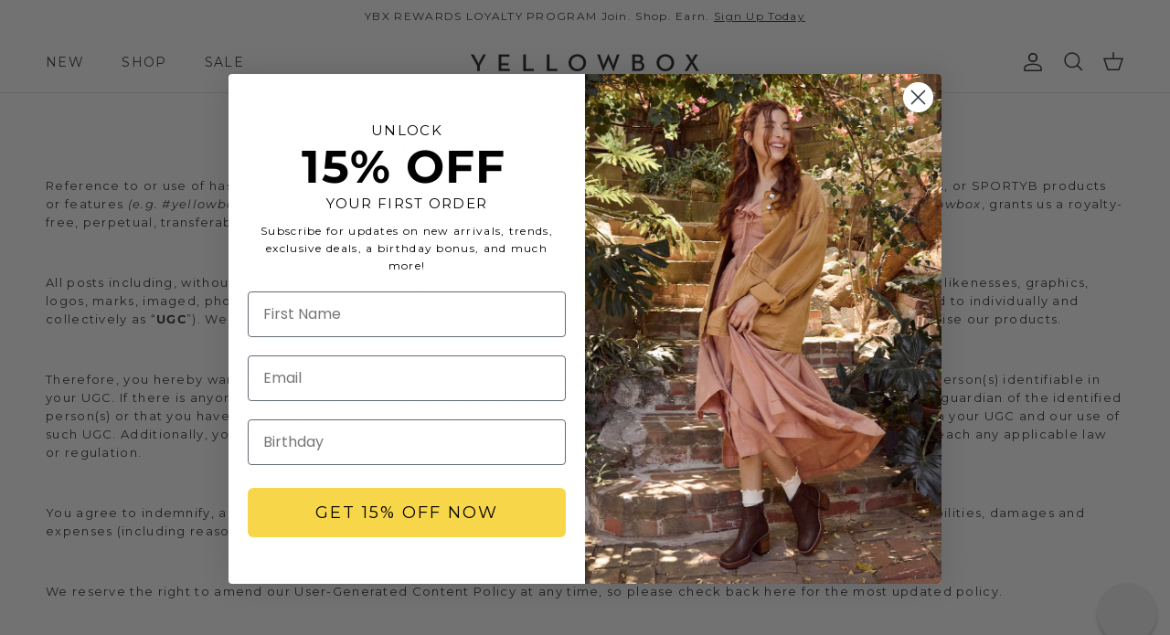

--- FILE ---
content_type: text/html; charset=utf-8
request_url: https://yellowboxshoes.com/pages/user-generated-content-policy
body_size: 54507
content:
<!doctype html>
<html class="no-js" lang="en" dir="ltr">
<head>
  <script src="https://sapi.negate.io/script/EFj5MztkQ7pfNbLc9zyevA==?shop=yellow-box-footwear-shoes.myshopify.com"></script>

  <!-- starapps_core_start -->
<!-- This code is automatically managed by StarApps Studio -->
<!-- Please contact support@starapps.studio for any help -->
<!-- File location: snippets/starapps-core.liquid -->


    
<!-- starapps_core_end -->
<meta charset="utf-8">
<meta name="viewport" content="width=device-width,initial-scale=1">
<title>User-generated Content Policy &ndash; YELLOW BOX FOOTWEAR </title><link rel="canonical" href="https://yellowboxshoes.com/pages/user-generated-content-policy"><link rel="icon" href="//yellowboxshoes.com/cdn/shop/files/favicon-wht.jpg?crop=center&height=48&v=1628798164&width=48" type="image/jpg">
  <link rel="apple-touch-icon" href="//yellowboxshoes.com/cdn/shop/files/favicon-wht.jpg?crop=center&height=180&v=1628798164&width=180"><meta name="description" content="User-generated Content Policy Reference to or use of hashtags on your social media posts regarding Yellow Box Corporation or any of Yellow Box, Mellow Mat, or SPORTYB products or features (e.g. #yellowboxshoes, #ybx, #mellowmatsandals) as well as tagging your social media post with our handle, @yellowbox, grants us a r"><meta property="og:site_name" content="YELLOW BOX FOOTWEAR ">
<meta property="og:url" content="https://yellowboxshoes.com/pages/user-generated-content-policy">
<meta property="og:title" content="User-generated Content Policy">
<meta property="og:type" content="website">
<meta property="og:description" content="User-generated Content Policy Reference to or use of hashtags on your social media posts regarding Yellow Box Corporation or any of Yellow Box, Mellow Mat, or SPORTYB products or features (e.g. #yellowboxshoes, #ybx, #mellowmatsandals) as well as tagging your social media post with our handle, @yellowbox, grants us a r"><meta property="og:image" content="http://yellowboxshoes.com/cdn/shop/files/YB-logo_001-16_9c7daff5-b124-40ed-8ec2-b2c3d5f9cb5c.png?crop=center&height=1200&v=1618559060&width=1200">
  <meta property="og:image:secure_url" content="https://yellowboxshoes.com/cdn/shop/files/YB-logo_001-16_9c7daff5-b124-40ed-8ec2-b2c3d5f9cb5c.png?crop=center&height=1200&v=1618559060&width=1200">
  <meta property="og:image:width" content="1008">
  <meta property="og:image:height" content="1008"><meta name="twitter:card" content="summary_large_image">
<meta name="twitter:title" content="User-generated Content Policy">
<meta name="twitter:description" content="User-generated Content Policy Reference to or use of hashtags on your social media posts regarding Yellow Box Corporation or any of Yellow Box, Mellow Mat, or SPORTYB products or features (e.g. #yellowboxshoes, #ybx, #mellowmatsandals) as well as tagging your social media post with our handle, @yellowbox, grants us a r">
<style>@font-face {
  font-family: Montserrat;
  font-weight: 400;
  font-style: normal;
  font-display: fallback;
  src: url("//yellowboxshoes.com/cdn/fonts/montserrat/montserrat_n4.81949fa0ac9fd2021e16436151e8eaa539321637.woff2") format("woff2"),
       url("//yellowboxshoes.com/cdn/fonts/montserrat/montserrat_n4.a6c632ca7b62da89c3594789ba828388aac693fe.woff") format("woff");
}
@font-face {
  font-family: Montserrat;
  font-weight: 700;
  font-style: normal;
  font-display: fallback;
  src: url("//yellowboxshoes.com/cdn/fonts/montserrat/montserrat_n7.3c434e22befd5c18a6b4afadb1e3d77c128c7939.woff2") format("woff2"),
       url("//yellowboxshoes.com/cdn/fonts/montserrat/montserrat_n7.5d9fa6e2cae713c8fb539a9876489d86207fe957.woff") format("woff");
}
@font-face {
  font-family: Montserrat;
  font-weight: 500;
  font-style: normal;
  font-display: fallback;
  src: url("//yellowboxshoes.com/cdn/fonts/montserrat/montserrat_n5.07ef3781d9c78c8b93c98419da7ad4fbeebb6635.woff2") format("woff2"),
       url("//yellowboxshoes.com/cdn/fonts/montserrat/montserrat_n5.adf9b4bd8b0e4f55a0b203cdd84512667e0d5e4d.woff") format("woff");
}
@font-face {
  font-family: Montserrat;
  font-weight: 400;
  font-style: italic;
  font-display: fallback;
  src: url("//yellowboxshoes.com/cdn/fonts/montserrat/montserrat_i4.5a4ea298b4789e064f62a29aafc18d41f09ae59b.woff2") format("woff2"),
       url("//yellowboxshoes.com/cdn/fonts/montserrat/montserrat_i4.072b5869c5e0ed5b9d2021e4c2af132e16681ad2.woff") format("woff");
}
@font-face {
  font-family: Montserrat;
  font-weight: 700;
  font-style: italic;
  font-display: fallback;
  src: url("//yellowboxshoes.com/cdn/fonts/montserrat/montserrat_i7.a0d4a463df4f146567d871890ffb3c80408e7732.woff2") format("woff2"),
       url("//yellowboxshoes.com/cdn/fonts/montserrat/montserrat_i7.f6ec9f2a0681acc6f8152c40921d2a4d2e1a2c78.woff") format("woff");
}
@font-face {
  font-family: Montserrat;
  font-weight: 600;
  font-style: normal;
  font-display: fallback;
  src: url("//yellowboxshoes.com/cdn/fonts/montserrat/montserrat_n6.1326b3e84230700ef15b3a29fb520639977513e0.woff2") format("woff2"),
       url("//yellowboxshoes.com/cdn/fonts/montserrat/montserrat_n6.652f051080eb14192330daceed8cd53dfdc5ead9.woff") format("woff");
}
@font-face {
  font-family: Montserrat;
  font-weight: 400;
  font-style: normal;
  font-display: fallback;
  src: url("//yellowboxshoes.com/cdn/fonts/montserrat/montserrat_n4.81949fa0ac9fd2021e16436151e8eaa539321637.woff2") format("woff2"),
       url("//yellowboxshoes.com/cdn/fonts/montserrat/montserrat_n4.a6c632ca7b62da89c3594789ba828388aac693fe.woff") format("woff");
}
@font-face {
  font-family: Montserrat;
  font-weight: 400;
  font-style: normal;
  font-display: fallback;
  src: url("//yellowboxshoes.com/cdn/fonts/montserrat/montserrat_n4.81949fa0ac9fd2021e16436151e8eaa539321637.woff2") format("woff2"),
       url("//yellowboxshoes.com/cdn/fonts/montserrat/montserrat_n4.a6c632ca7b62da89c3594789ba828388aac693fe.woff") format("woff");
}
@font-face {
  font-family: Montserrat;
  font-weight: 600;
  font-style: normal;
  font-display: fallback;
  src: url("//yellowboxshoes.com/cdn/fonts/montserrat/montserrat_n6.1326b3e84230700ef15b3a29fb520639977513e0.woff2") format("woff2"),
       url("//yellowboxshoes.com/cdn/fonts/montserrat/montserrat_n6.652f051080eb14192330daceed8cd53dfdc5ead9.woff") format("woff");
}
:root {
  --page-container-width:          1600px;
  --reading-container-width:       720px;
  --divider-opacity:               0.14;
  --gutter-large:                  30px;
  --gutter-desktop:                20px;
  --gutter-mobile:                 16px;
  --section-padding:               50px;
  --larger-section-padding:        80px;
  --larger-section-padding-mobile: 60px;
  --largest-section-padding:       110px;
  --aos-animate-duration:          0.6s;

  --base-font-family:              Montserrat, sans-serif;
  --base-font-weight:              400;
  --base-font-style:               normal;
  --heading-font-family:           Montserrat, sans-serif;
  --heading-font-weight:           600;
  --heading-font-style:            normal;
  --heading-font-letter-spacing:   normal;
  --logo-font-family:              Montserrat, sans-serif;
  --logo-font-weight:              400;
  --logo-font-style:               normal;
  --nav-font-family:               Montserrat, sans-serif;
  --nav-font-weight:               400;
  --nav-font-style:                normal;

  --base-text-size:13px;
  --base-line-height:              1.6;
  --input-text-size:16px;
  --smaller-text-size-1:10px;
  --smaller-text-size-2:14px;
  --smaller-text-size-3:10px;
  --smaller-text-size-4:9px;
  --larger-text-size:24px;
  --super-large-text-size:42px;
  --super-large-mobile-text-size:19px;
  --larger-mobile-text-size:19px;
  --logo-text-size:22px;--btn-letter-spacing: 0.08em;
    --btn-text-transform: uppercase;
    --button-text-size: 11px;
    --quickbuy-button-text-size: 11;
    --small-feature-link-font-size: 0.75em;
    --input-btn-padding-top: 1.2em;
    --input-btn-padding-bottom: 1.2em;--heading-text-transform:none;
  --nav-text-size:                      14px;
  --mobile-menu-font-weight:            600;

  --body-bg-color:                      255 255 255;
  --bg-color:                           255 255 255;
  --body-text-color:                    51 51 51;
  --text-color:                         51 51 51;

  --header-text-col:                    #333333;--header-text-hover-col:             var(--main-nav-link-hover-col);--header-bg-col:                     #ffffff;
  --heading-color:                     51 51 51;
  --body-heading-color:                51 51 51;
  --heading-divider-col:               #dfe3e8;

  --logo-col:                          #171717;
  --main-nav-bg:                       #ffffff;
  --main-nav-link-col:                 #333333;
  --main-nav-link-hover-col:           #bfbfbf;
  --main-nav-link-featured-col:        #eecbca;

  --link-color:                        191 191 191;
  --body-link-color:                   191 191 191;

  --btn-bg-color:                        255 255 255;
  --btn-bg-hover-color:                  238 203 202;
  --btn-border-color:                    255 255 255;
  --btn-border-hover-color:              238 203 202;
  --btn-text-color:                      51 51 51;
  --btn-text-hover-color:                51 51 51;--btn-alt-bg-color:                    255 255 255;
  --btn-alt-text-color:                  51 51 51;
  --btn-alt-border-color:                51 51 51;
  --btn-alt-border-hover-color:          51 51 51;--btn-ter-bg-color:                    235 235 235;
  --btn-ter-text-color:                  0 0 0;
  --btn-ter-bg-hover-color:              255 255 255;
  --btn-ter-text-hover-color:            51 51 51;--btn-border-radius: 3px;
    --btn-inspired-border-radius: 3px;--color-scheme-default:                             #ffffff;
  --color-scheme-default-color:                       255 255 255;
  --color-scheme-default-text-color:                  51 51 51;
  --color-scheme-default-head-color:                  51 51 51;
  --color-scheme-default-link-color:                  191 191 191;
  --color-scheme-default-btn-text-color:              51 51 51;
  --color-scheme-default-btn-text-hover-color:        51 51 51;
  --color-scheme-default-btn-bg-color:                255 255 255;
  --color-scheme-default-btn-bg-hover-color:          238 203 202;
  --color-scheme-default-btn-border-color:            255 255 255;
  --color-scheme-default-btn-border-hover-color:      238 203 202;
  --color-scheme-default-btn-alt-text-color:          51 51 51;
  --color-scheme-default-btn-alt-bg-color:            255 255 255;
  --color-scheme-default-btn-alt-border-color:        51 51 51;
  --color-scheme-default-btn-alt-border-hover-color:  51 51 51;

  --color-scheme-1:                             #fcfaf3;
  --color-scheme-1-color:                       252 250 243;
  --color-scheme-1-text-color:                  51 51 51;
  --color-scheme-1-head-color:                  23 23 23;
  --color-scheme-1-link-color:                  51 51 51;
  --color-scheme-1-btn-text-color:              255 255 255;
  --color-scheme-1-btn-text-hover-color:        255 255 255;
  --color-scheme-1-btn-bg-color:                35 35 35;
  --color-scheme-1-btn-bg-hover-color:          0 0 0;
  --color-scheme-1-btn-border-color:            35 35 35;
  --color-scheme-1-btn-border-hover-color:      0 0 0;
  --color-scheme-1-btn-alt-text-color:          35 35 35;
  --color-scheme-1-btn-alt-bg-color:            255 255 255;
  --color-scheme-1-btn-alt-border-color:        35 35 35;
  --color-scheme-1-btn-alt-border-hover-color:  35 35 35;

  --color-scheme-2:                             #faf2e6;
  --color-scheme-2-color:                       250 242 230;
  --color-scheme-2-text-color:                  92 92 92;
  --color-scheme-2-head-color:                  23 23 23;
  --color-scheme-2-link-color:                  193 100 82;
  --color-scheme-2-btn-text-color:              255 255 255;
  --color-scheme-2-btn-text-hover-color:        255 255 255;
  --color-scheme-2-btn-bg-color:                35 35 35;
  --color-scheme-2-btn-bg-hover-color:          0 0 0;
  --color-scheme-2-btn-border-color:            35 35 35;
  --color-scheme-2-btn-border-hover-color:      0 0 0;
  --color-scheme-2-btn-alt-text-color:          35 35 35;
  --color-scheme-2-btn-alt-bg-color:            255 255 255;
  --color-scheme-2-btn-alt-border-color:        35 35 35;
  --color-scheme-2-btn-alt-border-hover-color:  35 35 35;

  /* Shop Pay payment terms */
  --payment-terms-background-color:    #ffffff;--quickbuy-bg: 255 255 255;--body-input-background-color:       rgb(var(--body-bg-color));
  --input-background-color:            rgb(var(--body-bg-color));
  --body-input-text-color:             var(--body-text-color);
  --input-text-color:                  var(--body-text-color);
  --body-input-border-color:           rgb(204, 204, 204);
  --input-border-color:                rgb(204, 204, 204);
  --input-border-color-hover:          rgb(143, 143, 143);
  --input-border-color-active:         rgb(51, 51, 51);

  --swatch-cross-svg:                  url("data:image/svg+xml,%3Csvg xmlns='http://www.w3.org/2000/svg' width='240' height='240' viewBox='0 0 24 24' fill='none' stroke='rgb(204, 204, 204)' stroke-width='0.09' preserveAspectRatio='none' %3E%3Cline x1='24' y1='0' x2='0' y2='24'%3E%3C/line%3E%3C/svg%3E");
  --swatch-cross-hover:                url("data:image/svg+xml,%3Csvg xmlns='http://www.w3.org/2000/svg' width='240' height='240' viewBox='0 0 24 24' fill='none' stroke='rgb(143, 143, 143)' stroke-width='0.09' preserveAspectRatio='none' %3E%3Cline x1='24' y1='0' x2='0' y2='24'%3E%3C/line%3E%3C/svg%3E");
  --swatch-cross-active:               url("data:image/svg+xml,%3Csvg xmlns='http://www.w3.org/2000/svg' width='240' height='240' viewBox='0 0 24 24' fill='none' stroke='rgb(51, 51, 51)' stroke-width='0.09' preserveAspectRatio='none' %3E%3Cline x1='24' y1='0' x2='0' y2='24'%3E%3C/line%3E%3C/svg%3E");

  --footer-divider-col:                #fafafa;
  --footer-text-col:                   51 51 51;
  --footer-heading-col:                51 51 51;
  --footer-bg-col:                     247 241 240;--product-label-overlay-justify: flex-start;--product-label-overlay-align: flex-end;--product-label-overlay-reduction-text:   #ffffff;
  --product-label-overlay-reduction-bg:     #c20000;
  --product-label-overlay-reduction-text-weight: 600;
  --product-label-overlay-stock-text:       #ffffff;
  --product-label-overlay-stock-bg:         #09728c;
  --product-label-overlay-new-text:         #ffffff;
  --product-label-overlay-new-bg:           #de9d9a;
  --product-label-overlay-meta-text:        #ffffff;
  --product-label-overlay-meta-bg:          #de9d9a;
  --product-label-sale-text:                #e53d3d;
  --product-label-sold-text:                #171717;
  --product-label-preorder-text:            #3ea36a;

  --product-block-crop-align:               center;

  
  --product-block-price-align:              flex-start;
  --product-block-price-item-margin-start:  initial;
  --product-block-price-item-margin-end:    .5rem;
  

  

  --collection-block-image-position:   center center;

  --swatch-picker-image-size:          68px;
  --swatch-crop-align:                 center center;

  --image-overlay-text-color:          255 255 255;--image-overlay-bg:                  rgba(51, 51, 51, 0.12);
  --image-overlay-shadow-start:        rgb(0 0 0 / 0.2);
  --image-overlay-box-opacity:         1.0;--product-inventory-ok-box-color:            #f2faf0;
  --product-inventory-ok-text-color:           #108043;
  --product-inventory-ok-icon-box-fill-color:  #fff;
  --product-inventory-low-box-color:           #fcf1cd;
  --product-inventory-low-text-color:          #dd9a1a;
  --product-inventory-low-icon-box-fill-color: #fff;
  --product-inventory-low-text-color-channels: 16, 128, 67;
  --product-inventory-ok-text-color-channels:  221, 154, 26;

  --rating-star-color: 193 100 82;--overlay-align-left: start;
    --overlay-align-right: end;}html[dir=rtl] {
  --overlay-right-text-m-left: 0;
  --overlay-right-text-m-right: auto;
  --overlay-left-shadow-left-left: 15%;
  --overlay-left-shadow-left-right: -50%;
  --overlay-left-shadow-right-left: -85%;
  --overlay-left-shadow-right-right: 0;
}.image-overlay--bg-box .text-overlay .text-overlay__text {
    --image-overlay-box-bg: 255 255 255;
    --heading-color: var(--body-heading-color);
    --text-color: var(--body-text-color);
    --link-color: var(--body-link-color);
  }::selection {
    background: rgb(var(--body-heading-color));
    color: rgb(var(--body-bg-color));
  }
  ::-moz-selection {
    background: rgb(var(--body-heading-color));
    color: rgb(var(--body-bg-color));
  }.use-color-scheme--default {
  --product-label-sale-text:           #e53d3d;
  --product-label-sold-text:           #171717;
  --product-label-preorder-text:       #3ea36a;
  --input-background-color:            rgb(var(--body-bg-color));
  --input-text-color:                  var(--body-input-text-color);
  --input-border-color:                rgb(204, 204, 204);
  --input-border-color-hover:          rgb(143, 143, 143);
  --input-border-color-active:         rgb(51, 51, 51);
}.use-color-scheme--1 {
  --product-label-sale-text:           currentColor;
  --product-label-sold-text:           currentColor;
  --product-label-preorder-text:       currentColor;
  --input-background-color:            transparent;
  --input-text-color:                  51 51 51;
  --input-border-color:                rgb(192, 190, 185);
  --input-border-color-hover:          rgb(141, 141, 137);
  --input-border-color-active:         rgb(51, 51, 51);
}</style>

  <link href="//yellowboxshoes.com/cdn/shop/t/248/assets/main.css?v=176089939319464259161765832627" rel="stylesheet" type="text/css" media="all" />
<link rel="stylesheet" href="//yellowboxshoes.com/cdn/shop/t/248/assets/swatches.css?v=37850899577055320531769789120" media="print" onload="this.media='all'">
    <noscript><link rel="stylesheet" href="//yellowboxshoes.com/cdn/shop/t/248/assets/swatches.css?v=37850899577055320531769789120"></noscript><link rel="preload" as="font" href="//yellowboxshoes.com/cdn/fonts/montserrat/montserrat_n4.81949fa0ac9fd2021e16436151e8eaa539321637.woff2" type="font/woff2" crossorigin><link rel="preload" as="font" href="//yellowboxshoes.com/cdn/fonts/montserrat/montserrat_n6.1326b3e84230700ef15b3a29fb520639977513e0.woff2" type="font/woff2" crossorigin><script>
    document.documentElement.className = document.documentElement.className.replace('no-js', 'js');

    window.theme = {
      info: {
        name: 'Symmetry',
        version: '8.0.0'
      },
      device: {
        hasTouch: window.matchMedia('(any-pointer: coarse)').matches,
        hasHover: window.matchMedia('(hover: hover)').matches
      },
      mediaQueries: {
        md: '(min-width: 768px)',
        productMediaCarouselBreak: '(min-width: 1041px)'
      },
      routes: {
        base: 'https://yellowboxshoes.com',
        cart: '/cart',
        cartAdd: '/cart/add.js',
        cartUpdate: '/cart/update.js',
        predictiveSearch: '/search/suggest'
      },
      strings: {
        cartTermsConfirmation: "You must agree to the terms and conditions before continuing.",
        cartItemsQuantityError: "You can only add [QUANTITY] of this item to your cart.",
        generalSearchViewAll: "View all search results",
        noStock: "OUT OF STOCK",
        noVariant: "Unavailable",
        productsProductChooseA: "Choose a",
        generalSearchPages: "Pages",
        generalSearchNoResultsWithoutTerms: "Sorry, we couldnʼt find any results",
        shippingCalculator: {
          singleRate: "There is one shipping rate for this destination:",
          multipleRates: "There are multiple shipping rates for this destination:",
          noRates: "We do not ship to this destination."
        },
        regularPrice: "Regular price",
        salePrice: "Sale price"
      },
      settings: {
        moneyWithCurrencyFormat: "${{amount}} USD",
        cartType: "page",
        afterAddToCart: "notification",
        quickbuyStyle: "button",
        externalLinksNewTab: true,
        internalLinksSmoothScroll: true
      }
    }

    theme.inlineNavigationCheck = function() {
      var pageHeader = document.querySelector('.pageheader'),
          inlineNavContainer = pageHeader.querySelector('.logo-area__left__inner'),
          inlineNav = inlineNavContainer.querySelector('.navigation--left');
      if (inlineNav && getComputedStyle(inlineNav).display != 'none') {
        var inlineMenuCentered = document.querySelector('.pageheader--layout-inline-menu-center'),
            logoContainer = document.querySelector('.logo-area__middle__inner');
        if(inlineMenuCentered) {
          var rightWidth = document.querySelector('.logo-area__right__inner').clientWidth,
              middleWidth = logoContainer.clientWidth,
              logoArea = document.querySelector('.logo-area'),
              computedLogoAreaStyle = getComputedStyle(logoArea),
              logoAreaInnerWidth = logoArea.clientWidth - Math.ceil(parseFloat(computedLogoAreaStyle.paddingLeft)) - Math.ceil(parseFloat(computedLogoAreaStyle.paddingRight)),
              availableNavWidth = logoAreaInnerWidth - Math.max(rightWidth, middleWidth) * 2 - 40;
          inlineNavContainer.style.maxWidth = availableNavWidth + 'px';
        }

        var firstInlineNavLink = inlineNav.querySelector('.navigation__item:first-child'),
            lastInlineNavLink = inlineNav.querySelector('.navigation__item:last-child');
        if (lastInlineNavLink) {
          var inlineNavWidth = null;
          if(document.querySelector('html[dir=rtl]')) {
            inlineNavWidth = firstInlineNavLink.offsetLeft - lastInlineNavLink.offsetLeft + firstInlineNavLink.offsetWidth;
          } else {
            inlineNavWidth = lastInlineNavLink.offsetLeft - firstInlineNavLink.offsetLeft + lastInlineNavLink.offsetWidth;
          }
          if (inlineNavContainer.offsetWidth >= inlineNavWidth) {
            pageHeader.classList.add('pageheader--layout-inline-permitted');
            var tallLogo = logoContainer.clientHeight > lastInlineNavLink.clientHeight + 20;
            if (tallLogo) {
              inlineNav.classList.add('navigation--tight-underline');
            } else {
              inlineNav.classList.remove('navigation--tight-underline');
            }
          } else {
            pageHeader.classList.remove('pageheader--layout-inline-permitted');
          }
        }
      }
    };

    theme.setInitialHeaderHeightProperty = () => {
      const section = document.querySelector('.section-header');
      if (section) {
        document.documentElement.style.setProperty('--theme-header-height', Math.ceil(section.clientHeight) + 'px');
      }
    };
  </script>

  <script src="//yellowboxshoes.com/cdn/shop/t/248/assets/main.js?v=150891663519462644191765832508" defer></script>

  <!-- Font-Awesome ================================================== -->				

 <link href="//cdnjs.cloudflare.com/ajax/libs/font-awesome/6.4.2/css/all.min.css" rel="stylesheet" type="text/css" media="all" />	



   <script>window.nfecShopVersion = '1769864585';window.nfecJsVersion = '449678';window.nfecCVersion = 64807</script><script>window.performance && window.performance.mark && window.performance.mark('shopify.content_for_header.start');</script><meta name="facebook-domain-verification" content="3x92ps090rypxw54jk33kptcwveji0">
<meta name="google-site-verification" content="qbmveqcLkvWr-Ej3ogv9_3kO4R3bBsMkzROFCdvbd4s">
<meta id="shopify-digital-wallet" name="shopify-digital-wallet" content="/1608220771/digital_wallets/dialog">
<meta name="shopify-checkout-api-token" content="768403d1cf0e35f1a37d6cb03bcd06ac">
<meta id="in-context-paypal-metadata" data-shop-id="1608220771" data-venmo-supported="true" data-environment="production" data-locale="en_US" data-paypal-v4="true" data-currency="USD">
<script async="async" src="/checkouts/internal/preloads.js?locale=en-US"></script>
<script id="shopify-features" type="application/json">{"accessToken":"768403d1cf0e35f1a37d6cb03bcd06ac","betas":["rich-media-storefront-analytics"],"domain":"yellowboxshoes.com","predictiveSearch":true,"shopId":1608220771,"locale":"en"}</script>
<script>var Shopify = Shopify || {};
Shopify.shop = "yellow-box-footwear-shoes.myshopify.com";
Shopify.locale = "en";
Shopify.currency = {"active":"USD","rate":"1.0"};
Shopify.country = "US";
Shopify.theme = {"name":"YBX-8.0.0-2","id":146999443654,"schema_name":"Symmetry","schema_version":"8.0.0","theme_store_id":null,"role":"main"};
Shopify.theme.handle = "null";
Shopify.theme.style = {"id":null,"handle":null};
Shopify.cdnHost = "yellowboxshoes.com/cdn";
Shopify.routes = Shopify.routes || {};
Shopify.routes.root = "/";</script>
<script type="module">!function(o){(o.Shopify=o.Shopify||{}).modules=!0}(window);</script>
<script>!function(o){function n(){var o=[];function n(){o.push(Array.prototype.slice.apply(arguments))}return n.q=o,n}var t=o.Shopify=o.Shopify||{};t.loadFeatures=n(),t.autoloadFeatures=n()}(window);</script>
<script id="shop-js-analytics" type="application/json">{"pageType":"page"}</script>
<script defer="defer" async type="module" src="//yellowboxshoes.com/cdn/shopifycloud/shop-js/modules/v2/client.init-shop-cart-sync_BN7fPSNr.en.esm.js"></script>
<script defer="defer" async type="module" src="//yellowboxshoes.com/cdn/shopifycloud/shop-js/modules/v2/chunk.common_Cbph3Kss.esm.js"></script>
<script defer="defer" async type="module" src="//yellowboxshoes.com/cdn/shopifycloud/shop-js/modules/v2/chunk.modal_DKumMAJ1.esm.js"></script>
<script type="module">
  await import("//yellowboxshoes.com/cdn/shopifycloud/shop-js/modules/v2/client.init-shop-cart-sync_BN7fPSNr.en.esm.js");
await import("//yellowboxshoes.com/cdn/shopifycloud/shop-js/modules/v2/chunk.common_Cbph3Kss.esm.js");
await import("//yellowboxshoes.com/cdn/shopifycloud/shop-js/modules/v2/chunk.modal_DKumMAJ1.esm.js");

  window.Shopify.SignInWithShop?.initShopCartSync?.({"fedCMEnabled":true,"windoidEnabled":true});

</script>
<script>(function() {
  var isLoaded = false;
  function asyncLoad() {
    if (isLoaded) return;
    isLoaded = true;
    var urls = ["https:\/\/aura-apps.com\/shoppable\/engine\/js\/addons\/shoppable_gallery\/shoppable_gallery.js?shop=yellow-box-footwear-shoes.myshopify.com","https:\/\/d5zu2f4xvqanl.cloudfront.net\/42\/fe\/loader_2.js?shop=yellow-box-footwear-shoes.myshopify.com","https:\/\/shopify-widget.route.com\/shopify.widget.js?shop=yellow-box-footwear-shoes.myshopify.com","https:\/\/dr4qe3ddw9y32.cloudfront.net\/awin-shopify-integration-code.js?aid=94551\u0026v=shopifyApp_5.2.3\u0026ts=1758900917115\u0026shop=yellow-box-footwear-shoes.myshopify.com"];
    for (var i = 0; i < urls.length; i++) {
      var s = document.createElement('script');
      s.type = 'text/javascript';
      s.async = true;
      s.src = urls[i];
      var x = document.getElementsByTagName('script')[0];
      x.parentNode.insertBefore(s, x);
    }
  };
  if(window.attachEvent) {
    window.attachEvent('onload', asyncLoad);
  } else {
    window.addEventListener('load', asyncLoad, false);
  }
})();</script>
<script id="__st">var __st={"a":1608220771,"offset":-28800,"reqid":"02f95e00-7826-452d-bf3b-33f36aafe337-1769910952","pageurl":"yellowboxshoes.com\/pages\/user-generated-content-policy","s":"pages-53120958563","u":"252dafaeeee4","p":"page","rtyp":"page","rid":53120958563};</script>
<script>window.ShopifyPaypalV4VisibilityTracking = true;</script>
<script id="captcha-bootstrap">!function(){'use strict';const t='contact',e='account',n='new_comment',o=[[t,t],['blogs',n],['comments',n],[t,'customer']],c=[[e,'customer_login'],[e,'guest_login'],[e,'recover_customer_password'],[e,'create_customer']],r=t=>t.map((([t,e])=>`form[action*='/${t}']:not([data-nocaptcha='true']) input[name='form_type'][value='${e}']`)).join(','),a=t=>()=>t?[...document.querySelectorAll(t)].map((t=>t.form)):[];function s(){const t=[...o],e=r(t);return a(e)}const i='password',u='form_key',d=['recaptcha-v3-token','g-recaptcha-response','h-captcha-response',i],f=()=>{try{return window.sessionStorage}catch{return}},m='__shopify_v',_=t=>t.elements[u];function p(t,e,n=!1){try{const o=window.sessionStorage,c=JSON.parse(o.getItem(e)),{data:r}=function(t){const{data:e,action:n}=t;return t[m]||n?{data:e,action:n}:{data:t,action:n}}(c);for(const[e,n]of Object.entries(r))t.elements[e]&&(t.elements[e].value=n);n&&o.removeItem(e)}catch(o){console.error('form repopulation failed',{error:o})}}const l='form_type',E='cptcha';function T(t){t.dataset[E]=!0}const w=window,h=w.document,L='Shopify',v='ce_forms',y='captcha';let A=!1;((t,e)=>{const n=(g='f06e6c50-85a8-45c8-87d0-21a2b65856fe',I='https://cdn.shopify.com/shopifycloud/storefront-forms-hcaptcha/ce_storefront_forms_captcha_hcaptcha.v1.5.2.iife.js',D={infoText:'Protected by hCaptcha',privacyText:'Privacy',termsText:'Terms'},(t,e,n)=>{const o=w[L][v],c=o.bindForm;if(c)return c(t,g,e,D).then(n);var r;o.q.push([[t,g,e,D],n]),r=I,A||(h.body.append(Object.assign(h.createElement('script'),{id:'captcha-provider',async:!0,src:r})),A=!0)});var g,I,D;w[L]=w[L]||{},w[L][v]=w[L][v]||{},w[L][v].q=[],w[L][y]=w[L][y]||{},w[L][y].protect=function(t,e){n(t,void 0,e),T(t)},Object.freeze(w[L][y]),function(t,e,n,w,h,L){const[v,y,A,g]=function(t,e,n){const i=e?o:[],u=t?c:[],d=[...i,...u],f=r(d),m=r(i),_=r(d.filter((([t,e])=>n.includes(e))));return[a(f),a(m),a(_),s()]}(w,h,L),I=t=>{const e=t.target;return e instanceof HTMLFormElement?e:e&&e.form},D=t=>v().includes(t);t.addEventListener('submit',(t=>{const e=I(t);if(!e)return;const n=D(e)&&!e.dataset.hcaptchaBound&&!e.dataset.recaptchaBound,o=_(e),c=g().includes(e)&&(!o||!o.value);(n||c)&&t.preventDefault(),c&&!n&&(function(t){try{if(!f())return;!function(t){const e=f();if(!e)return;const n=_(t);if(!n)return;const o=n.value;o&&e.removeItem(o)}(t);const e=Array.from(Array(32),(()=>Math.random().toString(36)[2])).join('');!function(t,e){_(t)||t.append(Object.assign(document.createElement('input'),{type:'hidden',name:u})),t.elements[u].value=e}(t,e),function(t,e){const n=f();if(!n)return;const o=[...t.querySelectorAll(`input[type='${i}']`)].map((({name:t})=>t)),c=[...d,...o],r={};for(const[a,s]of new FormData(t).entries())c.includes(a)||(r[a]=s);n.setItem(e,JSON.stringify({[m]:1,action:t.action,data:r}))}(t,e)}catch(e){console.error('failed to persist form',e)}}(e),e.submit())}));const S=(t,e)=>{t&&!t.dataset[E]&&(n(t,e.some((e=>e===t))),T(t))};for(const o of['focusin','change'])t.addEventListener(o,(t=>{const e=I(t);D(e)&&S(e,y())}));const B=e.get('form_key'),M=e.get(l),P=B&&M;t.addEventListener('DOMContentLoaded',(()=>{const t=y();if(P)for(const e of t)e.elements[l].value===M&&p(e,B);[...new Set([...A(),...v().filter((t=>'true'===t.dataset.shopifyCaptcha))])].forEach((e=>S(e,t)))}))}(h,new URLSearchParams(w.location.search),n,t,e,['guest_login'])})(!0,!0)}();</script>
<script integrity="sha256-4kQ18oKyAcykRKYeNunJcIwy7WH5gtpwJnB7kiuLZ1E=" data-source-attribution="shopify.loadfeatures" defer="defer" src="//yellowboxshoes.com/cdn/shopifycloud/storefront/assets/storefront/load_feature-a0a9edcb.js" crossorigin="anonymous"></script>
<script data-source-attribution="shopify.dynamic_checkout.dynamic.init">var Shopify=Shopify||{};Shopify.PaymentButton=Shopify.PaymentButton||{isStorefrontPortableWallets:!0,init:function(){window.Shopify.PaymentButton.init=function(){};var t=document.createElement("script");t.src="https://yellowboxshoes.com/cdn/shopifycloud/portable-wallets/latest/portable-wallets.en.js",t.type="module",document.head.appendChild(t)}};
</script>
<script data-source-attribution="shopify.dynamic_checkout.buyer_consent">
  function portableWalletsHideBuyerConsent(e){var t=document.getElementById("shopify-buyer-consent"),n=document.getElementById("shopify-subscription-policy-button");t&&n&&(t.classList.add("hidden"),t.setAttribute("aria-hidden","true"),n.removeEventListener("click",e))}function portableWalletsShowBuyerConsent(e){var t=document.getElementById("shopify-buyer-consent"),n=document.getElementById("shopify-subscription-policy-button");t&&n&&(t.classList.remove("hidden"),t.removeAttribute("aria-hidden"),n.addEventListener("click",e))}window.Shopify?.PaymentButton&&(window.Shopify.PaymentButton.hideBuyerConsent=portableWalletsHideBuyerConsent,window.Shopify.PaymentButton.showBuyerConsent=portableWalletsShowBuyerConsent);
</script>
<script data-source-attribution="shopify.dynamic_checkout.cart.bootstrap">document.addEventListener("DOMContentLoaded",(function(){function t(){return document.querySelector("shopify-accelerated-checkout-cart, shopify-accelerated-checkout")}if(t())Shopify.PaymentButton.init();else{new MutationObserver((function(e,n){t()&&(Shopify.PaymentButton.init(),n.disconnect())})).observe(document.body,{childList:!0,subtree:!0})}}));
</script>
<link id="shopify-accelerated-checkout-styles" rel="stylesheet" media="screen" href="https://yellowboxshoes.com/cdn/shopifycloud/portable-wallets/latest/accelerated-checkout-backwards-compat.css" crossorigin="anonymous">
<style id="shopify-accelerated-checkout-cart">
        #shopify-buyer-consent {
  margin-top: 1em;
  display: inline-block;
  width: 100%;
}

#shopify-buyer-consent.hidden {
  display: none;
}

#shopify-subscription-policy-button {
  background: none;
  border: none;
  padding: 0;
  text-decoration: underline;
  font-size: inherit;
  cursor: pointer;
}

#shopify-subscription-policy-button::before {
  box-shadow: none;
}

      </style>
<script id="sections-script" data-sections="footer" defer="defer" src="//yellowboxshoes.com/cdn/shop/t/248/compiled_assets/scripts.js?v=89398"></script>
<script>window.performance && window.performance.mark && window.performance.mark('shopify.content_for_header.end');</script>



  
<!-- Start of Judge.me Core -->
<link rel="dns-prefetch" href="https://cdn.judge.me/">
<script data-cfasync='false' class='jdgm-settings-script'>window.jdgmSettings={"pagination":5,"disable_web_reviews":true,"badge_no_review_text":"(0)","badge_n_reviews_text":"({{ n }})","badge_star_color":"#6c6c6c","hide_badge_preview_if_no_reviews":true,"badge_hide_text":false,"enforce_center_preview_badge":false,"widget_title":"Customer Reviews","widget_open_form_text":"Write a review","widget_close_form_text":"Cancel review","widget_refresh_page_text":"Refresh page","widget_summary_text":"({{ number_of_reviews }} review/reviews)","widget_no_review_text":"Be the first to write a review","widget_name_field_text":"Display name","widget_verified_name_field_text":"Verified Name (public)","widget_name_placeholder_text":"Display name","widget_required_field_error_text":"This field is required.","widget_email_field_text":"Email Address","widget_verified_email_field_text":"Verified Email (private, can not be edited)","widget_email_placeholder_text":"Your email address","widget_email_field_error_text":"Please enter a valid email address.","widget_rating_field_text":"Rating","widget_review_title_field_text":"Review Title","widget_review_title_placeholder_text":"Give your review a title","widget_review_body_field_text":"Review content","widget_review_body_placeholder_text":"Start writing here...","widget_pictures_field_text":"Picture/Video (optional)","widget_submit_review_text":"Submit Review","widget_submit_verified_review_text":"Submit Verified Review","widget_submit_success_msg_with_auto_publish":"Thank you! Please refresh the page in a few moments to see your review. You can remove or edit your review by logging into \u003ca href='https://judge.me/login' target='_blank' rel='nofollow noopener'\u003eJudge.me\u003c/a\u003e","widget_submit_success_msg_no_auto_publish":"Thank you! Your review will be published as soon as it is approved by the shop admin. You can remove or edit your review by logging into \u003ca href='https://judge.me/login' target='_blank' rel='nofollow noopener'\u003eJudge.me\u003c/a\u003e","widget_show_default_reviews_out_of_total_text":"Showing {{ n_reviews_shown }} out of {{ n_reviews }} reviews.","widget_show_all_link_text":"Show all","widget_show_less_link_text":"Show less","widget_author_said_text":"{{ reviewer_name }} said:","widget_days_text":"{{ n }} days ago","widget_weeks_text":"{{ n }} week/weeks ago","widget_months_text":"{{ n }} month/months ago","widget_years_text":"{{ n }} year/years ago","widget_yesterday_text":"Yesterday","widget_today_text":"Today","widget_replied_text":"\u003e\u003e {{ shop_name }} replied:","widget_read_more_text":"Read more","widget_reviewer_name_as_initial":"last_initial","widget_rating_filter_color":"#eecbca","widget_rating_filter_see_all_text":"See all reviews","widget_sorting_most_recent_text":"Most Recent","widget_sorting_highest_rating_text":"Highest Rating","widget_sorting_lowest_rating_text":"Lowest Rating","widget_sorting_with_pictures_text":"Only Pictures","widget_sorting_most_helpful_text":"Most Helpful","widget_open_question_form_text":"Ask a question","widget_reviews_subtab_text":"Reviews","widget_questions_subtab_text":"Questions","widget_question_label_text":"Question","widget_answer_label_text":"Answer","widget_question_placeholder_text":"Write your question here","widget_submit_question_text":"Submit Question","widget_question_submit_success_text":"Thank you for your question! We will notify you once it gets answered.","widget_star_color":"#6c6c6c","verified_badge_text":"Verified Buyer","verified_badge_bg_color":"","verified_badge_text_color":"","verified_badge_placement":"left-of-reviewer-name","widget_review_max_height":"","widget_hide_border":false,"widget_social_share":false,"widget_thumb":true,"widget_review_location_show":false,"widget_location_format":"country_state_iso_code","all_reviews_include_out_of_store_products":false,"all_reviews_out_of_store_text":"(out of store)","all_reviews_pagination":100,"all_reviews_product_name_prefix_text":"Product","enable_review_pictures":true,"enable_question_anwser":false,"widget_theme":"leex","review_date_format":"mm/dd/yy","default_sort_method":"most-recent","widget_product_reviews_subtab_text":"Product Reviews","widget_shop_reviews_subtab_text":"Shop Reviews","widget_other_products_reviews_text":"Reviews for other products","widget_store_reviews_subtab_text":"Store reviews","widget_no_store_reviews_text":"This store hasn't received any reviews yet","widget_web_restriction_product_reviews_text":"This product hasn't received any reviews yet","widget_no_items_text":"No items found","widget_show_more_text":"Show more","widget_write_a_store_review_text":"Write a Store Review","widget_other_languages_heading":"Reviews in Other Languages","widget_translate_review_text":"Translate review to {{ language }}","widget_translating_review_text":"Translating...","widget_show_original_translation_text":"Show original ({{ language }})","widget_translate_review_failed_text":"Review couldn't be translated.","widget_translate_review_retry_text":"Retry","widget_translate_review_try_again_later_text":"Try again later","show_product_url_for_grouped_product":false,"widget_sorting_pictures_first_text":"Pictures First","show_pictures_on_all_rev_page_mobile":false,"show_pictures_on_all_rev_page_desktop":false,"floating_tab_hide_mobile_install_preference":false,"floating_tab_button_name":"★ Reviews","floating_tab_title":"Let customers speak for us","floating_tab_button_color":"","floating_tab_button_background_color":"","floating_tab_url":"","floating_tab_url_enabled":false,"floating_tab_tab_style":"text","all_reviews_text_badge_text":"Customers rate us {{ shop.metafields.judgeme.all_reviews_rating | round: 1 }}/5 based on {{ shop.metafields.judgeme.all_reviews_count }} reviews.","all_reviews_text_badge_text_branded_style":"{{ shop.metafields.judgeme.all_reviews_rating | round: 1 }} out of 5 stars based on {{ shop.metafields.judgeme.all_reviews_count }} reviews","is_all_reviews_text_badge_a_link":false,"show_stars_for_all_reviews_text_badge":false,"all_reviews_text_badge_url":"","all_reviews_text_style":"text","all_reviews_text_color_style":"judgeme_brand_color","all_reviews_text_color":"#108474","all_reviews_text_show_jm_brand":true,"featured_carousel_show_header":true,"featured_carousel_title":"Let customers speak for us","testimonials_carousel_title":"Customers are saying","videos_carousel_title":"Real customer stories","cards_carousel_title":"Customers are saying","featured_carousel_count_text":"from {{ n }} reviews","featured_carousel_add_link_to_all_reviews_page":false,"featured_carousel_url":"","featured_carousel_show_images":true,"featured_carousel_autoslide_interval":5,"featured_carousel_arrows_on_the_sides":false,"featured_carousel_height":250,"featured_carousel_width":80,"featured_carousel_image_size":0,"featured_carousel_image_height":250,"featured_carousel_arrow_color":"#eeeeee","verified_count_badge_style":"vintage","verified_count_badge_orientation":"horizontal","verified_count_badge_color_style":"judgeme_brand_color","verified_count_badge_color":"#108474","is_verified_count_badge_a_link":false,"verified_count_badge_url":"","verified_count_badge_show_jm_brand":true,"widget_rating_preset_default":5,"widget_first_sub_tab":"product-reviews","widget_show_histogram":true,"widget_histogram_use_custom_color":true,"widget_pagination_use_custom_color":false,"widget_star_use_custom_color":true,"widget_verified_badge_use_custom_color":false,"widget_write_review_use_custom_color":false,"picture_reminder_submit_button":"Upload Pictures","enable_review_videos":false,"mute_video_by_default":false,"widget_sorting_videos_first_text":"Videos First","widget_review_pending_text":"Pending","featured_carousel_items_for_large_screen":3,"social_share_options_order":"Facebook,Twitter,Pinterest","remove_microdata_snippet":true,"disable_json_ld":false,"enable_json_ld_products":false,"preview_badge_show_question_text":false,"preview_badge_no_question_text":"No questions","preview_badge_n_question_text":"{{ number_of_questions }} question/questions","qa_badge_show_icon":false,"qa_badge_position":"same-row","remove_judgeme_branding":true,"widget_add_search_bar":false,"widget_search_bar_placeholder":"Search","widget_sorting_verified_only_text":"Verified only","featured_carousel_theme":"default","featured_carousel_show_rating":true,"featured_carousel_show_title":true,"featured_carousel_show_body":true,"featured_carousel_show_date":false,"featured_carousel_show_reviewer":true,"featured_carousel_show_product":false,"featured_carousel_header_background_color":"#108474","featured_carousel_header_text_color":"#ffffff","featured_carousel_name_product_separator":"reviewed","featured_carousel_full_star_background":"#108474","featured_carousel_empty_star_background":"#dadada","featured_carousel_vertical_theme_background":"#f9fafb","featured_carousel_verified_badge_enable":false,"featured_carousel_verified_badge_color":"#108474","featured_carousel_border_style":"round","featured_carousel_review_line_length_limit":3,"featured_carousel_more_reviews_button_text":"Read more reviews","featured_carousel_view_product_button_text":"View product","all_reviews_page_load_reviews_on":"scroll","all_reviews_page_load_more_text":"Load More Reviews","disable_fb_tab_reviews":false,"enable_ajax_cdn_cache":false,"widget_public_name_text":"displayed publicly like","default_reviewer_name":"John Smith","default_reviewer_name_has_non_latin":true,"widget_reviewer_anonymous":"Anonymous","medals_widget_title":"Judge.me Review Medals","medals_widget_background_color":"#f9fafb","medals_widget_position":"footer_all_pages","medals_widget_border_color":"#f9fafb","medals_widget_verified_text_position":"left","medals_widget_use_monochromatic_version":false,"medals_widget_elements_color":"#108474","show_reviewer_avatar":true,"widget_invalid_yt_video_url_error_text":"Not a YouTube video URL","widget_max_length_field_error_text":"Please enter no more than {0} characters.","widget_show_country_flag":false,"widget_show_collected_via_shop_app":true,"widget_verified_by_shop_badge_style":"light","widget_verified_by_shop_text":"Verified by Shop","widget_show_photo_gallery":false,"widget_load_with_code_splitting":true,"widget_ugc_install_preference":false,"widget_ugc_title":"#YELLOWBOXSHOES","widget_ugc_subtitle":"Follow us on TikTok @yellowboxfootwear. Follow us on Instagram @yellowbox ","widget_ugc_arrows_color":"#333333","widget_ugc_primary_button_text":"Buy Now","widget_ugc_primary_button_background_color":"#FFD603","widget_ugc_primary_button_text_color":"#333333","widget_ugc_primary_button_border_width":"0","widget_ugc_primary_button_border_style":"none","widget_ugc_primary_button_border_color":"#108474","widget_ugc_primary_button_border_radius":"25","widget_ugc_secondary_button_text":"Load More","widget_ugc_secondary_button_background_color":"#FFD603","widget_ugc_secondary_button_text_color":"#333333","widget_ugc_secondary_button_border_width":"2","widget_ugc_secondary_button_border_style":"none","widget_ugc_secondary_button_border_color":"#108474","widget_ugc_secondary_button_border_radius":"25","widget_ugc_reviews_button_text":"View Reviews","widget_ugc_reviews_button_background_color":"#FFD603","widget_ugc_reviews_button_text_color":"#333333","widget_ugc_reviews_button_border_width":"2","widget_ugc_reviews_button_border_style":"none","widget_ugc_reviews_button_border_color":"#108474","widget_ugc_reviews_button_border_radius":"25","widget_ugc_reviews_button_link_to":"judgeme-reviews-page","widget_ugc_show_post_date":false,"widget_ugc_max_width":"1200","widget_rating_metafield_value_type":true,"widget_primary_color":"#6c6c6c","widget_enable_secondary_color":false,"widget_secondary_color":"#eecbca","widget_summary_average_rating_text":"{{ average_rating }} out of 5","widget_media_grid_title":"Customer photos \u0026 videos","widget_media_grid_see_more_text":"See more","widget_round_style":true,"widget_show_product_medals":false,"widget_verified_by_judgeme_text":"Verified by Judge.me","widget_show_store_medals":true,"widget_verified_by_judgeme_text_in_store_medals":"Verified by Judge.me","widget_media_field_exceed_quantity_message":"Sorry, we can only accept {{ max_media }} for one review.","widget_media_field_exceed_limit_message":"{{ file_name }} is too large, please select a {{ media_type }} less than {{ size_limit }}MB.","widget_review_submitted_text":"Review Submitted!","widget_question_submitted_text":"Question Submitted!","widget_close_form_text_question":"Cancel","widget_write_your_answer_here_text":"Write your answer here","widget_enabled_branded_link":true,"widget_show_collected_by_judgeme":false,"widget_reviewer_name_color":"","widget_write_review_text_color":"","widget_write_review_bg_color":"","widget_collected_by_judgeme_text":"collected by Judge.me","widget_pagination_type":"standard","widget_load_more_text":"Load More","widget_load_more_color":"#108474","widget_full_review_text":"Full Review","widget_read_more_reviews_text":"Read More Reviews","widget_read_questions_text":"Read Questions","widget_questions_and_answers_text":"Questions \u0026 Answers","widget_verified_by_text":"Verified by","widget_verified_text":"Verified","widget_number_of_reviews_text":"{{ number_of_reviews }} reviews","widget_back_button_text":"Back","widget_next_button_text":"Next","widget_custom_forms_filter_button":"Filters","custom_forms_style":"vertical","widget_show_review_information":false,"how_reviews_are_collected":"How reviews are collected?","widget_show_review_keywords":false,"widget_gdpr_statement":"How we use your data: We'll only contact you about the review you left, and only if necessary. By submitting your review, you agree to Judge.me's \u003ca href='https://judge.me/terms' target='_blank' rel='nofollow noopener'\u003eterms\u003c/a\u003e, \u003ca href='https://judge.me/privacy' target='_blank' rel='nofollow noopener'\u003eprivacy\u003c/a\u003e and \u003ca href='https://judge.me/content-policy' target='_blank' rel='nofollow noopener'\u003econtent\u003c/a\u003e policies.","widget_multilingual_sorting_enabled":false,"widget_translate_review_content_enabled":false,"widget_translate_review_content_method":"manual","popup_widget_review_selection":"automatically_with_pictures","popup_widget_round_border_style":true,"popup_widget_show_title":true,"popup_widget_show_body":true,"popup_widget_show_reviewer":false,"popup_widget_show_product":true,"popup_widget_show_pictures":true,"popup_widget_use_review_picture":true,"popup_widget_show_on_home_page":true,"popup_widget_show_on_product_page":true,"popup_widget_show_on_collection_page":true,"popup_widget_show_on_cart_page":true,"popup_widget_position":"bottom_left","popup_widget_first_review_delay":5,"popup_widget_duration":5,"popup_widget_interval":5,"popup_widget_review_count":5,"popup_widget_hide_on_mobile":true,"review_snippet_widget_round_border_style":true,"review_snippet_widget_card_color":"#FFFFFF","review_snippet_widget_slider_arrows_background_color":"#FFFFFF","review_snippet_widget_slider_arrows_color":"#000000","review_snippet_widget_star_color":"#108474","show_product_variant":false,"all_reviews_product_variant_label_text":"Variant: ","widget_show_verified_branding":false,"widget_ai_summary_title":"Customers say","widget_ai_summary_disclaimer":"AI-powered review summary based on recent customer reviews","widget_show_ai_summary":false,"widget_show_ai_summary_bg":false,"widget_show_review_title_input":true,"redirect_reviewers_invited_via_email":"review_widget","request_store_review_after_product_review":false,"request_review_other_products_in_order":false,"review_form_color_scheme":"default","review_form_corner_style":"square","review_form_star_color":{},"review_form_text_color":"#333333","review_form_background_color":"#ffffff","review_form_field_background_color":"#fafafa","review_form_button_color":{},"review_form_button_text_color":"#ffffff","review_form_modal_overlay_color":"#000000","review_content_screen_title_text":"How would you rate this product?","review_content_introduction_text":"We would love it if you would share a bit about your experience.","store_review_form_title_text":"How would you rate this store?","store_review_form_introduction_text":"We would love it if you would share a bit about your experience.","show_review_guidance_text":true,"one_star_review_guidance_text":"Poor","five_star_review_guidance_text":"Great","customer_information_screen_title_text":"About you","customer_information_introduction_text":"Please tell us more about you.","custom_questions_screen_title_text":"Your experience in more detail","custom_questions_introduction_text":"Here are a few questions to help us understand more about your experience.","review_submitted_screen_title_text":"Thanks for your review!","review_submitted_screen_thank_you_text":"We are processing it and it will appear on the store soon.","review_submitted_screen_email_verification_text":"Please confirm your email by clicking the link we just sent you. This helps us keep reviews authentic.","review_submitted_request_store_review_text":"Would you like to share your experience of shopping with us?","review_submitted_review_other_products_text":"Would you like to review these products?","store_review_screen_title_text":"Would you like to share your experience of shopping with us?","store_review_introduction_text":"We value your feedback and use it to improve. Please share any thoughts or suggestions you have.","reviewer_media_screen_title_picture_text":"Share a picture","reviewer_media_introduction_picture_text":"Upload a photo to support your review.","reviewer_media_screen_title_video_text":"Share a video","reviewer_media_introduction_video_text":"Upload a video to support your review.","reviewer_media_screen_title_picture_or_video_text":"Share a picture or video","reviewer_media_introduction_picture_or_video_text":"Upload a photo or video to support your review.","reviewer_media_youtube_url_text":"Paste your Youtube URL here","advanced_settings_next_step_button_text":"Next","advanced_settings_close_review_button_text":"Close","modal_write_review_flow":false,"write_review_flow_required_text":"Required","write_review_flow_privacy_message_text":"We respect your privacy.","write_review_flow_anonymous_text":"Post review as anonymous","write_review_flow_visibility_text":"This won't be visible to other customers.","write_review_flow_multiple_selection_help_text":"Select as many as you like","write_review_flow_single_selection_help_text":"Select one option","write_review_flow_required_field_error_text":"This field is required","write_review_flow_invalid_email_error_text":"Please enter a valid email address","write_review_flow_max_length_error_text":"Max. {{ max_length }} characters.","write_review_flow_media_upload_text":"\u003cb\u003eClick to upload\u003c/b\u003e or drag and drop","write_review_flow_gdpr_statement":"We'll only contact you about your review if necessary. By submitting your review, you agree to our \u003ca href='https://judge.me/terms' target='_blank' rel='nofollow noopener'\u003eterms and conditions\u003c/a\u003e and \u003ca href='https://judge.me/privacy' target='_blank' rel='nofollow noopener'\u003eprivacy policy\u003c/a\u003e.","rating_only_reviews_enabled":false,"show_negative_reviews_help_screen":false,"new_review_flow_help_screen_rating_threshold":3,"negative_review_resolution_screen_title_text":"Tell us more","negative_review_resolution_text":"Your experience matters to us. If there were issues with your purchase, we're here to help. Feel free to reach out to us, we'd love the opportunity to make things right.","negative_review_resolution_button_text":"Contact us","negative_review_resolution_proceed_with_review_text":"Leave a review","negative_review_resolution_subject":"Issue with purchase from {{ shop_name }}.{{ order_name }}","preview_badge_collection_page_install_status":false,"widget_review_custom_css":"","preview_badge_custom_css":"","preview_badge_stars_count":"5-stars","featured_carousel_custom_css":"","floating_tab_custom_css":"","all_reviews_widget_custom_css":"","medals_widget_custom_css":"","verified_badge_custom_css":"","all_reviews_text_custom_css":"","transparency_badges_collected_via_store_invite":false,"transparency_badges_from_another_provider":false,"transparency_badges_collected_from_store_visitor":false,"transparency_badges_collected_by_verified_review_provider":false,"transparency_badges_earned_reward":false,"transparency_badges_collected_via_store_invite_text":"Review collected via store invitation","transparency_badges_from_another_provider_text":"Review collected from another provider","transparency_badges_collected_from_store_visitor_text":"Review collected from a store visitor","transparency_badges_written_in_google_text":"Review written in Google","transparency_badges_written_in_etsy_text":"Review written in Etsy","transparency_badges_written_in_shop_app_text":"Review written in Shop App","transparency_badges_earned_reward_text":"Review earned a reward for future purchase","product_review_widget_per_page":6,"widget_store_review_label_text":"Review about the store","checkout_comment_extension_title_on_product_page":"Customer Comments","checkout_comment_extension_num_latest_comment_show":5,"checkout_comment_extension_format":"name_and_timestamp","checkout_comment_customer_name":"last_initial","checkout_comment_comment_notification":true,"preview_badge_collection_page_install_preference":true,"preview_badge_home_page_install_preference":true,"preview_badge_product_page_install_preference":true,"review_widget_install_preference":"","review_carousel_install_preference":false,"floating_reviews_tab_install_preference":"none","verified_reviews_count_badge_install_preference":false,"all_reviews_text_install_preference":false,"review_widget_best_location":true,"judgeme_medals_install_preference":false,"review_widget_revamp_enabled":false,"review_widget_qna_enabled":false,"review_widget_header_theme":"minimal","review_widget_widget_title_enabled":true,"review_widget_header_text_size":"medium","review_widget_header_text_weight":"regular","review_widget_average_rating_style":"compact","review_widget_bar_chart_enabled":true,"review_widget_bar_chart_type":"numbers","review_widget_bar_chart_style":"standard","review_widget_expanded_media_gallery_enabled":false,"review_widget_reviews_section_theme":"standard","review_widget_image_style":"thumbnails","review_widget_review_image_ratio":"square","review_widget_stars_size":"medium","review_widget_verified_badge":"standard_text","review_widget_review_title_text_size":"medium","review_widget_review_text_size":"medium","review_widget_review_text_length":"medium","review_widget_number_of_columns_desktop":3,"review_widget_carousel_transition_speed":5,"review_widget_custom_questions_answers_display":"always","review_widget_button_text_color":"#FFFFFF","review_widget_text_color":"#000000","review_widget_lighter_text_color":"#7B7B7B","review_widget_corner_styling":"soft","review_widget_review_word_singular":"review","review_widget_review_word_plural":"reviews","review_widget_voting_label":"Helpful?","review_widget_shop_reply_label":"Reply from {{ shop_name }}:","review_widget_filters_title":"Filters","qna_widget_question_word_singular":"Question","qna_widget_question_word_plural":"Questions","qna_widget_answer_reply_label":"Answer from {{ answerer_name }}:","qna_content_screen_title_text":"Ask a question about this product","qna_widget_question_required_field_error_text":"Please enter your question.","qna_widget_flow_gdpr_statement":"We'll only contact you about your question if necessary. By submitting your question, you agree to our \u003ca href='https://judge.me/terms' target='_blank' rel='nofollow noopener'\u003eterms and conditions\u003c/a\u003e and \u003ca href='https://judge.me/privacy' target='_blank' rel='nofollow noopener'\u003eprivacy policy\u003c/a\u003e.","qna_widget_question_submitted_text":"Thanks for your question!","qna_widget_close_form_text_question":"Close","qna_widget_question_submit_success_text":"We’ll notify you by email when your question is answered.","all_reviews_widget_v2025_enabled":false,"all_reviews_widget_v2025_header_theme":"default","all_reviews_widget_v2025_widget_title_enabled":true,"all_reviews_widget_v2025_header_text_size":"medium","all_reviews_widget_v2025_header_text_weight":"regular","all_reviews_widget_v2025_average_rating_style":"compact","all_reviews_widget_v2025_bar_chart_enabled":true,"all_reviews_widget_v2025_bar_chart_type":"numbers","all_reviews_widget_v2025_bar_chart_style":"standard","all_reviews_widget_v2025_expanded_media_gallery_enabled":false,"all_reviews_widget_v2025_show_store_medals":true,"all_reviews_widget_v2025_show_photo_gallery":true,"all_reviews_widget_v2025_show_review_keywords":false,"all_reviews_widget_v2025_show_ai_summary":false,"all_reviews_widget_v2025_show_ai_summary_bg":false,"all_reviews_widget_v2025_add_search_bar":false,"all_reviews_widget_v2025_default_sort_method":"most-recent","all_reviews_widget_v2025_reviews_per_page":10,"all_reviews_widget_v2025_reviews_section_theme":"default","all_reviews_widget_v2025_image_style":"thumbnails","all_reviews_widget_v2025_review_image_ratio":"square","all_reviews_widget_v2025_stars_size":"medium","all_reviews_widget_v2025_verified_badge":"bold_badge","all_reviews_widget_v2025_review_title_text_size":"medium","all_reviews_widget_v2025_review_text_size":"medium","all_reviews_widget_v2025_review_text_length":"medium","all_reviews_widget_v2025_number_of_columns_desktop":3,"all_reviews_widget_v2025_carousel_transition_speed":5,"all_reviews_widget_v2025_custom_questions_answers_display":"always","all_reviews_widget_v2025_show_product_variant":false,"all_reviews_widget_v2025_show_reviewer_avatar":true,"all_reviews_widget_v2025_reviewer_name_as_initial":"","all_reviews_widget_v2025_review_location_show":false,"all_reviews_widget_v2025_location_format":"","all_reviews_widget_v2025_show_country_flag":false,"all_reviews_widget_v2025_verified_by_shop_badge_style":"light","all_reviews_widget_v2025_social_share":false,"all_reviews_widget_v2025_social_share_options_order":"Facebook,Twitter,LinkedIn,Pinterest","all_reviews_widget_v2025_pagination_type":"standard","all_reviews_widget_v2025_button_text_color":"#FFFFFF","all_reviews_widget_v2025_text_color":"#000000","all_reviews_widget_v2025_lighter_text_color":"#7B7B7B","all_reviews_widget_v2025_corner_styling":"soft","all_reviews_widget_v2025_title":"Customer reviews","all_reviews_widget_v2025_ai_summary_title":"Customers say about this store","all_reviews_widget_v2025_no_review_text":"Be the first to write a review","platform":"shopify","branding_url":"https://app.judge.me/reviews/stores/yellowboxshoes.com","branding_text":"Powered by Judge.me","locale":"en","reply_name":"Yellow Box Footwear","widget_version":"3.0","footer":true,"autopublish":false,"review_dates":true,"enable_custom_form":true,"shop_use_review_site":true,"shop_locale":"en","enable_multi_locales_translations":true,"show_review_title_input":true,"review_verification_email_status":"never","can_be_branded":true,"reply_name_text":"Yellow Box Footwear"};</script> <style class='jdgm-settings-style'>.jdgm-xx{left:0}:root{--jdgm-primary-color: #6c6c6c;--jdgm-secondary-color: rgba(108,108,108,0.1);--jdgm-star-color: #6c6c6c;--jdgm-write-review-text-color: white;--jdgm-write-review-bg-color: #6c6c6c;--jdgm-paginate-color: #6c6c6c;--jdgm-border-radius: 10;--jdgm-reviewer-name-color: #6c6c6c}.jdgm-histogram__bar-content{background-color:#eecbca}.jdgm-rev[data-verified-buyer=true] .jdgm-rev__icon.jdgm-rev__icon:after,.jdgm-rev__buyer-badge.jdgm-rev__buyer-badge{color:white;background-color:#6c6c6c}.jdgm-review-widget--small .jdgm-gallery.jdgm-gallery .jdgm-gallery__thumbnail-link:nth-child(8) .jdgm-gallery__thumbnail-wrapper.jdgm-gallery__thumbnail-wrapper:before{content:"See more"}@media only screen and (min-width: 768px){.jdgm-gallery.jdgm-gallery .jdgm-gallery__thumbnail-link:nth-child(8) .jdgm-gallery__thumbnail-wrapper.jdgm-gallery__thumbnail-wrapper:before{content:"See more"}}.jdgm-rev__thumb-btn{color:#6c6c6c}.jdgm-rev__thumb-btn:hover{opacity:0.8}.jdgm-rev__thumb-btn:not([disabled]):hover,.jdgm-rev__thumb-btn:hover,.jdgm-rev__thumb-btn:active,.jdgm-rev__thumb-btn:visited{color:#6c6c6c}.jdgm-preview-badge .jdgm-star.jdgm-star{color:#6c6c6c}.jdgm-widget .jdgm-write-rev-link{display:none}.jdgm-widget .jdgm-rev-widg[data-number-of-reviews='0']{display:none}.jdgm-prev-badge[data-average-rating='0.00']{display:none !important}.jdgm-author-fullname{display:none !important}.jdgm-author-all-initials{display:none !important}.jdgm-rev-widg__title{visibility:hidden}.jdgm-rev-widg__summary-text{visibility:hidden}.jdgm-prev-badge__text{visibility:hidden}.jdgm-rev__prod-link-prefix:before{content:'Product'}.jdgm-rev__variant-label:before{content:'Variant: '}.jdgm-rev__out-of-store-text:before{content:'(out of store)'}@media only screen and (min-width: 768px){.jdgm-rev__pics .jdgm-rev_all-rev-page-picture-separator,.jdgm-rev__pics .jdgm-rev__product-picture{display:none}}@media only screen and (max-width: 768px){.jdgm-rev__pics .jdgm-rev_all-rev-page-picture-separator,.jdgm-rev__pics .jdgm-rev__product-picture{display:none}}.jdgm-verified-count-badget[data-from-snippet="true"]{display:none !important}.jdgm-carousel-wrapper[data-from-snippet="true"]{display:none !important}.jdgm-all-reviews-text[data-from-snippet="true"]{display:none !important}.jdgm-medals-section[data-from-snippet="true"]{display:none !important}.jdgm-ugc-media-wrapper[data-from-snippet="true"]{display:none !important}.jdgm-rev__transparency-badge[data-badge-type="review_collected_via_store_invitation"]{display:none !important}.jdgm-rev__transparency-badge[data-badge-type="review_collected_from_another_provider"]{display:none !important}.jdgm-rev__transparency-badge[data-badge-type="review_collected_from_store_visitor"]{display:none !important}.jdgm-rev__transparency-badge[data-badge-type="review_written_in_etsy"]{display:none !important}.jdgm-rev__transparency-badge[data-badge-type="review_written_in_google_business"]{display:none !important}.jdgm-rev__transparency-badge[data-badge-type="review_written_in_shop_app"]{display:none !important}.jdgm-rev__transparency-badge[data-badge-type="review_earned_for_future_purchase"]{display:none !important}.jdgm-review-snippet-widget .jdgm-rev-snippet-widget__cards-container .jdgm-rev-snippet-card{border-radius:8px;background:#fff}.jdgm-review-snippet-widget .jdgm-rev-snippet-widget__cards-container .jdgm-rev-snippet-card__rev-rating .jdgm-star{color:#108474}.jdgm-review-snippet-widget .jdgm-rev-snippet-widget__prev-btn,.jdgm-review-snippet-widget .jdgm-rev-snippet-widget__next-btn{border-radius:50%;background:#fff}.jdgm-review-snippet-widget .jdgm-rev-snippet-widget__prev-btn>svg,.jdgm-review-snippet-widget .jdgm-rev-snippet-widget__next-btn>svg{fill:#000}.jdgm-full-rev-modal.rev-snippet-widget .jm-mfp-container .jm-mfp-content,.jdgm-full-rev-modal.rev-snippet-widget .jm-mfp-container .jdgm-full-rev__icon,.jdgm-full-rev-modal.rev-snippet-widget .jm-mfp-container .jdgm-full-rev__pic-img,.jdgm-full-rev-modal.rev-snippet-widget .jm-mfp-container .jdgm-full-rev__reply{border-radius:8px}.jdgm-full-rev-modal.rev-snippet-widget .jm-mfp-container .jdgm-full-rev[data-verified-buyer="true"] .jdgm-full-rev__icon::after{border-radius:8px}.jdgm-full-rev-modal.rev-snippet-widget .jm-mfp-container .jdgm-full-rev .jdgm-rev__buyer-badge{border-radius:calc( 8px / 2 )}.jdgm-full-rev-modal.rev-snippet-widget .jm-mfp-container .jdgm-full-rev .jdgm-full-rev__replier::before{content:'Yellow Box Footwear'}.jdgm-full-rev-modal.rev-snippet-widget .jm-mfp-container .jdgm-full-rev .jdgm-full-rev__product-button{border-radius:calc( 8px * 6 )}
</style> <style class='jdgm-settings-style'></style> <script data-cfasync="false" type="text/javascript" async src="https://cdnwidget.judge.me/shopify_v2/leex.js" id="judgeme_widget_leex_js"></script>
<link id="judgeme_widget_leex_css" rel="stylesheet" type="text/css" media="nope!" onload="this.media='all'" href="https://cdnwidget.judge.me/widget_v3/theme/leex.css">

  
  
  
  <style class='jdgm-miracle-styles'>
  @-webkit-keyframes jdgm-spin{0%{-webkit-transform:rotate(0deg);-ms-transform:rotate(0deg);transform:rotate(0deg)}100%{-webkit-transform:rotate(359deg);-ms-transform:rotate(359deg);transform:rotate(359deg)}}@keyframes jdgm-spin{0%{-webkit-transform:rotate(0deg);-ms-transform:rotate(0deg);transform:rotate(0deg)}100%{-webkit-transform:rotate(359deg);-ms-transform:rotate(359deg);transform:rotate(359deg)}}@font-face{font-family:'JudgemeStar';src:url("[data-uri]") format("woff");font-weight:normal;font-style:normal}.jdgm-star{font-family:'JudgemeStar';display:inline !important;text-decoration:none !important;padding:0 4px 0 0 !important;margin:0 !important;font-weight:bold;opacity:1;-webkit-font-smoothing:antialiased;-moz-osx-font-smoothing:grayscale}.jdgm-star:hover{opacity:1}.jdgm-star:last-of-type{padding:0 !important}.jdgm-star.jdgm--on:before{content:"\e000"}.jdgm-star.jdgm--off:before{content:"\e001"}.jdgm-star.jdgm--half:before{content:"\e002"}.jdgm-widget *{margin:0;line-height:1.4;-webkit-box-sizing:border-box;-moz-box-sizing:border-box;box-sizing:border-box;-webkit-overflow-scrolling:touch}.jdgm-hidden{display:none !important;visibility:hidden !important}.jdgm-temp-hidden{display:none}.jdgm-spinner{width:40px;height:40px;margin:auto;border-radius:50%;border-top:2px solid #eee;border-right:2px solid #eee;border-bottom:2px solid #eee;border-left:2px solid #ccc;-webkit-animation:jdgm-spin 0.8s infinite linear;animation:jdgm-spin 0.8s infinite linear}.jdgm-prev-badge{display:block !important}

</style>


  
  
   


<script data-cfasync='false' class='jdgm-script'>
!function(e){window.jdgm=window.jdgm||{},jdgm.CDN_HOST="https://cdn.judge.me/",
jdgm.docReady=function(d){(e.attachEvent?"complete"===e.readyState:"loading"!==e.readyState)?
setTimeout(d,0):e.addEventListener("DOMContentLoaded",d)},jdgm.loadCSS=function(d,t,o,s){
!o&&jdgm.loadCSS.requestedUrls.indexOf(d)>=0||(jdgm.loadCSS.requestedUrls.push(d),
(s=e.createElement("link")).rel="stylesheet",s.class="jdgm-stylesheet",s.media="nope!",
s.href=d,s.onload=function(){this.media="all",t&&setTimeout(t)},e.body.appendChild(s))},
jdgm.loadCSS.requestedUrls=[],jdgm.loadJS=function(e,d){var t=new XMLHttpRequest;
t.onreadystatechange=function(){4===t.readyState&&(Function(t.response)(),d&&d(t.response))},
t.open("GET",e),t.send()},jdgm.docReady((function(){(window.jdgmLoadCSS||e.querySelectorAll(
".jdgm-widget, .jdgm-all-reviews-page").length>0)&&(jdgmSettings.widget_load_with_code_splitting?
parseFloat(jdgmSettings.widget_version)>=3?jdgm.loadCSS(jdgm.CDN_HOST+"widget_v3/base.css"):
jdgm.loadCSS(jdgm.CDN_HOST+"widget/base.css"):jdgm.loadCSS(jdgm.CDN_HOST+"shopify_v2.css"),
jdgm.loadJS(jdgm.CDN_HOST+"loader.js"))}))}(document);
</script>

<noscript><link rel="stylesheet" type="text/css" media="all" href="https://cdn.judge.me/shopify_v2.css"></noscript>
<!-- End of Judge.me Core -->

	

  	

  <!-- Google Tag Manager -->	

  <script>	

(function(w,d,s,l,i){w[l]=w[l]||[];w[l].push({'gtm.start':	

  new Date().getTime(),event:'gtm.js'});var f=d.getElementsByTagName(s)[0],	

  j=d.createElement(s),dl=l!='dataLayer'?'&l='+l:'';j.async=true;j.src=	

  'https://www.googletagmanager.com/gtm.js?id='+i+dl;f.parentNode.insertBefore(j,f);	

  })(window,document,'script','dataLayer','GTM-TVJVV2F');</script>	

  <!-- End Google Tag Manager -->  	

 	

  <!-- Google Ads Dynamic Remarketing ========================================== -->				

  				

  <!-- Global site tag (gtag.js) - Google Ads: 976299324 -->				

  <script async src="https://www.googletagmanager.com/gtag/js?id=AW-976299324"></script>				

  <script>				

    window.dataLayer = window.dataLayer || [];				

    function gtag(){dataLayer.push(arguments);}				

    gtag('js', new Date());				

    gtag('config', 'AW-976299324');				

  </script>				

  				

  				

  <script>				

  gtag('event', 'page_view', {				

    'send_to': 'AW-976299324/2RrzCIXIimYQvMrE0QM',				

    'ecomm_pagetype': 'other'				

  });				

  </script>				

    	

   <script>(function(w,d,t,r,u){var f,n,i;w[u]=w[u]||[],f=function(){var o={ti:"4044195"};o.q=w[u],w[u]=new UET(o),w[u].push("pageLoad")},n=d.createElement(t),n.src=r,n.async=1,n.onload=n.onreadystatechange=function(){var s=this.readyState;s&&s!=="loaded"&&s!=="complete"||(f(),n.onload=n.onreadystatechange=null)},i=d.getElementsByTagName(t)[0],i.parentNode.insertBefore(n,i)})(window,document,"script","//bat.bing.com/bat.js","uetq");</script>	

  <script	

    src="https://js.afterpay.com/afterpay-1.x.js"	

    data-min="35.00"	

    data-max="1000.00"	

    async 	

></script>

   <!-- Tiktok Pixel code ================================================== -->	
  <script>
		!function (w, d, t) {
		  w.TiktokAnalyticsObject=t;var ttq=w[t]=w[t]||[];ttq.methods=["page","track","identify","instances","debug","on","off","once","ready","alias","group","enableCookie","disableCookie"],ttq.setAndDefer=function(t,e){t[e]=function(){t.push([e].concat(Array.prototype.slice.call(arguments,0)))}};for(var i=0;i<ttq.methods.length;i++)ttq.setAndDefer(ttq,ttq.methods[i]);ttq.instance=function(t){for(var e=ttq._i[t]||[],n=0;n<ttq.methods.length;n++
)ttq.setAndDefer(e,ttq.methods[n]);return e},ttq.load=function(e,n){var i="https://analytics.tiktok.com/i18n/pixel/events.js";ttq._i=ttq._i||{},ttq._i[e]=[],ttq._i[e]._u=i,ttq._t=ttq._t||{},ttq._t[e]=+new Date,ttq._o=ttq._o||{},ttq._o[e]=n||{};n=document.createElement("script");n.type="text/javascript",n.async=!0,n.src=i+"?sdkid="+e+"&lib="+t;e=document.getElementsByTagName("script")[0];e.parentNode.insertBefore(n,e)};
		
		  ttq.load('CTVDJ63C77UCO6HJ6GA0');
		  ttq.page();
		}(window, document, 'ttq');
	</script>
<!-- End Tiktok Pixel code -->
    <script src="//yellowboxshoes.com/cdn/shop/t/248/assets/animate-on-scroll.js?v=15249566486942820451765832508" defer></script>
    <link href="//yellowboxshoes.com/cdn/shop/t/248/assets/animate-on-scroll.css?v=135962721104954213331765832508" rel="stylesheet" type="text/css" media="all" />
  

  <script>window.performance && window.performance.mark && window.performance.mark('shopify.content_for_header.start');</script><meta name="facebook-domain-verification" content="3x92ps090rypxw54jk33kptcwveji0">
<meta name="google-site-verification" content="qbmveqcLkvWr-Ej3ogv9_3kO4R3bBsMkzROFCdvbd4s">
<meta id="shopify-digital-wallet" name="shopify-digital-wallet" content="/1608220771/digital_wallets/dialog">
<meta name="shopify-checkout-api-token" content="768403d1cf0e35f1a37d6cb03bcd06ac">
<meta id="in-context-paypal-metadata" data-shop-id="1608220771" data-venmo-supported="true" data-environment="production" data-locale="en_US" data-paypal-v4="true" data-currency="USD">
<script async="async" src="/checkouts/internal/preloads.js?locale=en-US"></script>
<script id="shopify-features" type="application/json">{"accessToken":"768403d1cf0e35f1a37d6cb03bcd06ac","betas":["rich-media-storefront-analytics"],"domain":"yellowboxshoes.com","predictiveSearch":true,"shopId":1608220771,"locale":"en"}</script>
<script>var Shopify = Shopify || {};
Shopify.shop = "yellow-box-footwear-shoes.myshopify.com";
Shopify.locale = "en";
Shopify.currency = {"active":"USD","rate":"1.0"};
Shopify.country = "US";
Shopify.theme = {"name":"YBX-8.0.0-2","id":146999443654,"schema_name":"Symmetry","schema_version":"8.0.0","theme_store_id":null,"role":"main"};
Shopify.theme.handle = "null";
Shopify.theme.style = {"id":null,"handle":null};
Shopify.cdnHost = "yellowboxshoes.com/cdn";
Shopify.routes = Shopify.routes || {};
Shopify.routes.root = "/";</script>
<script type="module">!function(o){(o.Shopify=o.Shopify||{}).modules=!0}(window);</script>
<script>!function(o){function n(){var o=[];function n(){o.push(Array.prototype.slice.apply(arguments))}return n.q=o,n}var t=o.Shopify=o.Shopify||{};t.loadFeatures=n(),t.autoloadFeatures=n()}(window);</script>
<script id="shop-js-analytics" type="application/json">{"pageType":"page"}</script>
<script defer="defer" async type="module" src="//yellowboxshoes.com/cdn/shopifycloud/shop-js/modules/v2/client.init-shop-cart-sync_BN7fPSNr.en.esm.js"></script>
<script defer="defer" async type="module" src="//yellowboxshoes.com/cdn/shopifycloud/shop-js/modules/v2/chunk.common_Cbph3Kss.esm.js"></script>
<script defer="defer" async type="module" src="//yellowboxshoes.com/cdn/shopifycloud/shop-js/modules/v2/chunk.modal_DKumMAJ1.esm.js"></script>
<script type="module">
  await import("//yellowboxshoes.com/cdn/shopifycloud/shop-js/modules/v2/client.init-shop-cart-sync_BN7fPSNr.en.esm.js");
await import("//yellowboxshoes.com/cdn/shopifycloud/shop-js/modules/v2/chunk.common_Cbph3Kss.esm.js");
await import("//yellowboxshoes.com/cdn/shopifycloud/shop-js/modules/v2/chunk.modal_DKumMAJ1.esm.js");

  window.Shopify.SignInWithShop?.initShopCartSync?.({"fedCMEnabled":true,"windoidEnabled":true});

</script>
<script>(function() {
  var isLoaded = false;
  function asyncLoad() {
    if (isLoaded) return;
    isLoaded = true;
    var urls = ["https:\/\/aura-apps.com\/shoppable\/engine\/js\/addons\/shoppable_gallery\/shoppable_gallery.js?shop=yellow-box-footwear-shoes.myshopify.com","https:\/\/d5zu2f4xvqanl.cloudfront.net\/42\/fe\/loader_2.js?shop=yellow-box-footwear-shoes.myshopify.com","https:\/\/shopify-widget.route.com\/shopify.widget.js?shop=yellow-box-footwear-shoes.myshopify.com","https:\/\/dr4qe3ddw9y32.cloudfront.net\/awin-shopify-integration-code.js?aid=94551\u0026v=shopifyApp_5.2.3\u0026ts=1758900917115\u0026shop=yellow-box-footwear-shoes.myshopify.com"];
    for (var i = 0; i < urls.length; i++) {
      var s = document.createElement('script');
      s.type = 'text/javascript';
      s.async = true;
      s.src = urls[i];
      var x = document.getElementsByTagName('script')[0];
      x.parentNode.insertBefore(s, x);
    }
  };
  if(window.attachEvent) {
    window.attachEvent('onload', asyncLoad);
  } else {
    window.addEventListener('load', asyncLoad, false);
  }
})();</script>
<script id="__st">var __st={"a":1608220771,"offset":-28800,"reqid":"02f95e00-7826-452d-bf3b-33f36aafe337-1769910952","pageurl":"yellowboxshoes.com\/pages\/user-generated-content-policy","s":"pages-53120958563","u":"252dafaeeee4","p":"page","rtyp":"page","rid":53120958563};</script>
<script>window.ShopifyPaypalV4VisibilityTracking = true;</script>
<script id="captcha-bootstrap">!function(){'use strict';const t='contact',e='account',n='new_comment',o=[[t,t],['blogs',n],['comments',n],[t,'customer']],c=[[e,'customer_login'],[e,'guest_login'],[e,'recover_customer_password'],[e,'create_customer']],r=t=>t.map((([t,e])=>`form[action*='/${t}']:not([data-nocaptcha='true']) input[name='form_type'][value='${e}']`)).join(','),a=t=>()=>t?[...document.querySelectorAll(t)].map((t=>t.form)):[];function s(){const t=[...o],e=r(t);return a(e)}const i='password',u='form_key',d=['recaptcha-v3-token','g-recaptcha-response','h-captcha-response',i],f=()=>{try{return window.sessionStorage}catch{return}},m='__shopify_v',_=t=>t.elements[u];function p(t,e,n=!1){try{const o=window.sessionStorage,c=JSON.parse(o.getItem(e)),{data:r}=function(t){const{data:e,action:n}=t;return t[m]||n?{data:e,action:n}:{data:t,action:n}}(c);for(const[e,n]of Object.entries(r))t.elements[e]&&(t.elements[e].value=n);n&&o.removeItem(e)}catch(o){console.error('form repopulation failed',{error:o})}}const l='form_type',E='cptcha';function T(t){t.dataset[E]=!0}const w=window,h=w.document,L='Shopify',v='ce_forms',y='captcha';let A=!1;((t,e)=>{const n=(g='f06e6c50-85a8-45c8-87d0-21a2b65856fe',I='https://cdn.shopify.com/shopifycloud/storefront-forms-hcaptcha/ce_storefront_forms_captcha_hcaptcha.v1.5.2.iife.js',D={infoText:'Protected by hCaptcha',privacyText:'Privacy',termsText:'Terms'},(t,e,n)=>{const o=w[L][v],c=o.bindForm;if(c)return c(t,g,e,D).then(n);var r;o.q.push([[t,g,e,D],n]),r=I,A||(h.body.append(Object.assign(h.createElement('script'),{id:'captcha-provider',async:!0,src:r})),A=!0)});var g,I,D;w[L]=w[L]||{},w[L][v]=w[L][v]||{},w[L][v].q=[],w[L][y]=w[L][y]||{},w[L][y].protect=function(t,e){n(t,void 0,e),T(t)},Object.freeze(w[L][y]),function(t,e,n,w,h,L){const[v,y,A,g]=function(t,e,n){const i=e?o:[],u=t?c:[],d=[...i,...u],f=r(d),m=r(i),_=r(d.filter((([t,e])=>n.includes(e))));return[a(f),a(m),a(_),s()]}(w,h,L),I=t=>{const e=t.target;return e instanceof HTMLFormElement?e:e&&e.form},D=t=>v().includes(t);t.addEventListener('submit',(t=>{const e=I(t);if(!e)return;const n=D(e)&&!e.dataset.hcaptchaBound&&!e.dataset.recaptchaBound,o=_(e),c=g().includes(e)&&(!o||!o.value);(n||c)&&t.preventDefault(),c&&!n&&(function(t){try{if(!f())return;!function(t){const e=f();if(!e)return;const n=_(t);if(!n)return;const o=n.value;o&&e.removeItem(o)}(t);const e=Array.from(Array(32),(()=>Math.random().toString(36)[2])).join('');!function(t,e){_(t)||t.append(Object.assign(document.createElement('input'),{type:'hidden',name:u})),t.elements[u].value=e}(t,e),function(t,e){const n=f();if(!n)return;const o=[...t.querySelectorAll(`input[type='${i}']`)].map((({name:t})=>t)),c=[...d,...o],r={};for(const[a,s]of new FormData(t).entries())c.includes(a)||(r[a]=s);n.setItem(e,JSON.stringify({[m]:1,action:t.action,data:r}))}(t,e)}catch(e){console.error('failed to persist form',e)}}(e),e.submit())}));const S=(t,e)=>{t&&!t.dataset[E]&&(n(t,e.some((e=>e===t))),T(t))};for(const o of['focusin','change'])t.addEventListener(o,(t=>{const e=I(t);D(e)&&S(e,y())}));const B=e.get('form_key'),M=e.get(l),P=B&&M;t.addEventListener('DOMContentLoaded',(()=>{const t=y();if(P)for(const e of t)e.elements[l].value===M&&p(e,B);[...new Set([...A(),...v().filter((t=>'true'===t.dataset.shopifyCaptcha))])].forEach((e=>S(e,t)))}))}(h,new URLSearchParams(w.location.search),n,t,e,['guest_login'])})(!0,!0)}();</script>
<script integrity="sha256-4kQ18oKyAcykRKYeNunJcIwy7WH5gtpwJnB7kiuLZ1E=" data-source-attribution="shopify.loadfeatures" defer="defer" src="//yellowboxshoes.com/cdn/shopifycloud/storefront/assets/storefront/load_feature-a0a9edcb.js" crossorigin="anonymous"></script>
<script data-source-attribution="shopify.dynamic_checkout.dynamic.init">var Shopify=Shopify||{};Shopify.PaymentButton=Shopify.PaymentButton||{isStorefrontPortableWallets:!0,init:function(){window.Shopify.PaymentButton.init=function(){};var t=document.createElement("script");t.src="https://yellowboxshoes.com/cdn/shopifycloud/portable-wallets/latest/portable-wallets.en.js",t.type="module",document.head.appendChild(t)}};
</script>
<script data-source-attribution="shopify.dynamic_checkout.buyer_consent">
  function portableWalletsHideBuyerConsent(e){var t=document.getElementById("shopify-buyer-consent"),n=document.getElementById("shopify-subscription-policy-button");t&&n&&(t.classList.add("hidden"),t.setAttribute("aria-hidden","true"),n.removeEventListener("click",e))}function portableWalletsShowBuyerConsent(e){var t=document.getElementById("shopify-buyer-consent"),n=document.getElementById("shopify-subscription-policy-button");t&&n&&(t.classList.remove("hidden"),t.removeAttribute("aria-hidden"),n.addEventListener("click",e))}window.Shopify?.PaymentButton&&(window.Shopify.PaymentButton.hideBuyerConsent=portableWalletsHideBuyerConsent,window.Shopify.PaymentButton.showBuyerConsent=portableWalletsShowBuyerConsent);
</script>
<script data-source-attribution="shopify.dynamic_checkout.cart.bootstrap">document.addEventListener("DOMContentLoaded",(function(){function t(){return document.querySelector("shopify-accelerated-checkout-cart, shopify-accelerated-checkout")}if(t())Shopify.PaymentButton.init();else{new MutationObserver((function(e,n){t()&&(Shopify.PaymentButton.init(),n.disconnect())})).observe(document.body,{childList:!0,subtree:!0})}}));
</script>
<!-- placeholder bc8b8c49f4d98885 --><script>window.performance && window.performance.mark && window.performance.mark('shopify.content_for_header.end');</script>
<!-- CC Custom Head Start --><!-- CC Custom Head End --><!-- Pinterest Start -->
  <meta name="p:domain_verify" content="311e6a01ff5f6065cca190663b452561"/>
  <!-- Pinterest End -->

  <link href="//yellowboxshoes.com/cdn/shop/t/248/assets/filter-menu.css?v=132992404380265851811765832628" rel="stylesheet" type="text/css" media="all" />
<script src="//yellowboxshoes.com/cdn/shop/t/248/assets/filter-menu.js?v=177934199994079409661765832508" type="text/javascript"></script>




<!-- BEGIN app block: shopify://apps/swatch-king/blocks/variant-swatch-king/0850b1e4-ba30-4a0d-a8f4-f9a939276d7d -->


















































  <script>
    window.vsk_data = function(){
      return {
        "block_collection_settings": {"alignment":"left","enable":true,"swatch_location":"After image","switch_on_hover":true,"preselect_variant":false,"current_template":"page"},
        "currency": "USD",
        "currency_symbol": "$",
        "primary_locale": "en",
        "localized_string": {},
        "app_setting_styles": {"products_swatch_presentation":{"slide_left_button_svg":"","slide_right_button_svg":""},"collections_swatch_presentation":{"minified":false,"minified_products":false,"minified_template":"+{count}","slide_left_button_svg":"","minified_display_count":[3,6],"slide_right_button_svg":""}},
        "app_setting": {"display_logs":false,"default_preset":23706,"pre_hide_strategy":"hide-all-theme-selectors","swatch_url_source":"cdn","product_data_source":"storefront","data_url_source":"cdn","new_script":true},
        "app_setting_config": {"app_execution_strategy":"all","collections_options_disabled":null,"default_swatch_image":"","do_not_select_an_option":{"text":"Select a {{ option_name }}","status":true,"control_add_to_cart":true,"allow_virtual_trigger":true,"make_a_selection_text":"Select a {{ option_name }}","auto_select_options_list":[]},"history_free_group_navigation":false,"notranslate":false,"products_options_disabled":null,"size_chart":{"type":"theme","labels":"size,sizes,taille,größe,tamanho,tamaño,koko,サイズ","position":"right","size_chart_app":"","size_chart_app_css":"","size_chart_app_selector":""},"session_storage_timeout_seconds":60,"enable_swatch":{"cart":{"enable_on_cart_product_grid":false,"enable_on_cart_featured_product":true},"home":{"enable_on_home_product_grid":true,"enable_on_home_featured_product":true},"pages":{"enable_on_custom_product_grid":true,"enable_on_custom_featured_product":true},"article":{"enable_on_article_product_grid":false,"enable_on_article_featured_product":true},"products":{"enable_on_main_product":true,"enable_on_product_grid":true},"collections":{"enable_on_collection_quick_view":true,"enable_on_collection_product_grid":false},"list_collections":{"enable_on_list_collection_quick_view":true,"enable_on_list_collection_product_grid":false}},"product_template":{"group_swatches":true,"variant_swatches":true},"product_batch_size":250,"use_optimized_urls":true,"enable_error_tracking":true,"enable_event_tracking":false,"preset_badge":{"order":[{"name":"sold_out","order":0},{"name":"sale","order":1},{"name":"new","order":2}],"new_badge_text":"NEW","new_badge_color":"#FFFFFF","sale_badge_text":"SALE","sale_badge_color":"#FFFFFF","new_badge_bg_color":"#121212D1","sale_badge_bg_color":"#D91C01D1","sold_out_badge_text":"SOLD OUT","sold_out_badge_color":"#FFFFFF","new_show_when_all_same":false,"sale_show_when_all_same":false,"sold_out_badge_bg_color":"#BBBBBBD1","new_product_max_duration":90,"sold_out_show_when_all_same":false,"min_price_diff_for_sale_badge":5}},
        "theme_settings_map": {"137934340294":29130,"139422695622":29130,"144823189702":29130,"146999443654":29130,"145301405894":29130,"145910759622":29130},
        "theme_settings": {"29130":{"id":29130,"configurations":{"products":{"theme_type":"dawn","swatch_root":{"position":"before","selector":".option-selectors,variant-picker","groups_selector":"","section_selector":".section-main-product,.quickbuy-container .detail","secondary_position":"","secondary_selector":"","use_section_as_root":true},"option_selectors":".tt-swatches-container select.form-control, select[data-single-option-selector], select.original-selector,variant-picker input","selectors_to_hide":[".option-selectors, .tt-swatches-container.tt-swatches-container-js, .selector-wrapper.option--color",".swatch_options, .selector-wrapper\u003elabel, .clickyboxes.options--size",".radio-wrapper.js.product-form__item","form[action=\"\/cart\/add\"] .form__row div.selector-wrapper","form .swatch.clearfix","variant-picker","form .tt-wrapper"],"json_data_selector":"","add_to_cart_selector":"button.btn-addtocart:not([disabled]), button.button--large[type=\"submit\"]:not([disabled])","custom_button_params":{"data":[{"value_attribute":"data-value","option_attribute":"data-name"}],"selected_selector":".active"},"option_index_attributes":["data-index","data-option-position","data-object","data-product-option","data-option-index","name"],"add_to_cart_text_selector":"button.btn-addtocart\u003espan:not(span.icon), button.button--large[type=\"submit\"]\u003espan, button.btn-addtocart, button.button--large[type=\"submit\"]","selectors_to_hide_override":"","add_to_cart_enabled_classes":"","add_to_cart_disabled_classes":""},"collections":{"grid_updates":[{"name":"sku","template":"SKU: {sku}","display_position":"replace","display_selector":".variant-sku","element_selector":""},{"name":"price","template":"{{price_with_format}}","display_position":"replace","display_selector":"[data-price]","element_selector":""}],"data_selectors":{"url":".product-info a.product-link","title":".product-block__title","attributes":[],"form_input":"input[name=\"id\"]","featured_image":"img","secondary_image":".tt-img-roll-over img"},"attribute_updates":[{"selector":null,"template":null,"attribute":null}],"selectors_to_hide":[".product-block-options__inner","div.tt-option-block","[data-collection-handle=\"final-sale\"] .swatch-item-unavailable","[data-collection-handle=\"final-sale\"] .swatch-unavailable"],"json_data_selector":"[sa-swatch-json]","swatch_root_selector":"[sa-swatch-root],.tt-product, product-block.product-block","swatch_display_options":[{"label":"After image","position":"before","selector":".product-block__title"},{"label":"Default","position":"bottom","selector":".block-inner-inner"}]}},"settings":{"products":{"handleize":false,"init_deferred":false,"label_split_symbol":"-","size_chart_selector":"","persist_group_variant":true,"hide_single_value_option":"none"},"collections":{"layer_index":12,"display_label":false,"continuous_lookup":3000,"json_data_from_api":true,"label_split_symbol":"-","price_trailing_zeroes":false,"hide_single_value_option":"none"}},"custom_scripts":[],"custom_css":"form .swatches .swatch-button .swatch-unavailable, form .swatches.hover-enabled li.swatch-view-item:hover .swatch-selector.swatch-button .swatch-unavailable, form .swatches li.swatch-view-item:focus .swatch-selector.swatch-button .swatch-unavailable, form .swatches li.swatch-view-item .swatch-selected.swatch-button .swatch-unavailable {\r\n    background-image: linear-gradient(to bottom left, transparent 48%, #000000 50%, #000000 50%, transparent 53%),linear-gradient(to bottom right, transparent 48%, #000000 50%, #000000 50%, transparent 53%)!important;\r\n}\r\n.swatches-type-products .star-set-image{width: 24px!important; height: 24px!important;} .swatches-type-products .swatch-img-text {text-transform: capitalize!important;} .swatch-img-text-adjacent{min-width: 4.5em!important;}\r\n.swatches-type-collections{display:none!important;} .swatches .swatch-button.star-set-btn{\r\n    box-sizing: border-box;\r\n    display: inline-block;\r\n    padding: 0 15px;\r\n    margin: 0;\r\n    min-width: 4.5em;\r\n    height: 48px;\r\n    line-height: 46px;\r\n    border: 1px solid #d3d3d3;\r\n    background: #fff;\r\n    \r\n    position: relative;\r\n    text-align: center;\r\n    border-radius: 0;} .swatches .swatch-view-item .swatch-selector.star-option-value-adjacent-head{box-sizing: border-box;\r\n    display: inline-block;\r\n    padding: 0 15px;\r\n    margin: 0;\r\nwidth: 153px;    height: 48px;\r\n    line-height: 46px;\r\n    border: 1px solid #d3d3d3;\r\n    background: #fff;\r\n    color: #4d4d4d;\r\n    position: relative;\r\n    border-radius: 0;\r\n    min-width: 100%;\r\n    white-space: nowrap;\r\n    text-align: left;} .swatches.swatches-type-products .swatch-view-item .swatch-selector .star-option-value-adjacent ~ .swatch-img-text{line-height: 270%;\r\n    padding: 5px; text-transform: capitalize!important;}\r\n.swatches-type-collections .star-set-image{width:21px!important; height: 21px!important;}\r\n[data-collection-handle=\"final-sale\"] .swatch-item-unavailable, [sa-hide-stock-out] .swatch-item-unavailable{display:none!important;} .swatches-type-collections .swatch-item-unavailable{display:none!important;}\r\n.swatches li.swatch-view-item{margin-right:0.5rem!important;}\r\n.swatch-button-title-text{padding: 0px 0px!important}","theme_store_ids":[],"schema_theme_names":["Symmetry"],"pre_hide_css_code":null},"29130":{"id":29130,"configurations":{"products":{"theme_type":"dawn","swatch_root":{"position":"before","selector":".option-selectors,variant-picker","groups_selector":"","section_selector":".section-main-product,.quickbuy-container .detail","secondary_position":"","secondary_selector":"","use_section_as_root":true},"option_selectors":".tt-swatches-container select.form-control, select[data-single-option-selector], select.original-selector,variant-picker input","selectors_to_hide":[".option-selectors, .tt-swatches-container.tt-swatches-container-js, .selector-wrapper.option--color",".swatch_options, .selector-wrapper\u003elabel, .clickyboxes.options--size",".radio-wrapper.js.product-form__item","form[action=\"\/cart\/add\"] .form__row div.selector-wrapper","form .swatch.clearfix","variant-picker","form .tt-wrapper"],"json_data_selector":"","add_to_cart_selector":"button.btn-addtocart:not([disabled]), button.button--large[type=\"submit\"]:not([disabled])","custom_button_params":{"data":[{"value_attribute":"data-value","option_attribute":"data-name"}],"selected_selector":".active"},"option_index_attributes":["data-index","data-option-position","data-object","data-product-option","data-option-index","name"],"add_to_cart_text_selector":"button.btn-addtocart\u003espan:not(span.icon), button.button--large[type=\"submit\"]\u003espan, button.btn-addtocart, button.button--large[type=\"submit\"]","selectors_to_hide_override":"","add_to_cart_enabled_classes":"","add_to_cart_disabled_classes":""},"collections":{"grid_updates":[{"name":"sku","template":"SKU: {sku}","display_position":"replace","display_selector":".variant-sku","element_selector":""},{"name":"price","template":"{{price_with_format}}","display_position":"replace","display_selector":"[data-price]","element_selector":""}],"data_selectors":{"url":".product-info a.product-link","title":".product-block__title","attributes":[],"form_input":"input[name=\"id\"]","featured_image":"img","secondary_image":".tt-img-roll-over img"},"attribute_updates":[{"selector":null,"template":null,"attribute":null}],"selectors_to_hide":[".product-block-options__inner","div.tt-option-block","[data-collection-handle=\"final-sale\"] .swatch-item-unavailable","[data-collection-handle=\"final-sale\"] .swatch-unavailable"],"json_data_selector":"[sa-swatch-json]","swatch_root_selector":"[sa-swatch-root],.tt-product, product-block.product-block","swatch_display_options":[{"label":"After image","position":"before","selector":".product-block__title"},{"label":"Default","position":"bottom","selector":".block-inner-inner"}]}},"settings":{"products":{"handleize":false,"init_deferred":false,"label_split_symbol":"-","size_chart_selector":"","persist_group_variant":true,"hide_single_value_option":"none"},"collections":{"layer_index":12,"display_label":false,"continuous_lookup":3000,"json_data_from_api":true,"label_split_symbol":"-","price_trailing_zeroes":false,"hide_single_value_option":"none"}},"custom_scripts":[],"custom_css":"form .swatches .swatch-button .swatch-unavailable, form .swatches.hover-enabled li.swatch-view-item:hover .swatch-selector.swatch-button .swatch-unavailable, form .swatches li.swatch-view-item:focus .swatch-selector.swatch-button .swatch-unavailable, form .swatches li.swatch-view-item .swatch-selected.swatch-button .swatch-unavailable {\r\n    background-image: linear-gradient(to bottom left, transparent 48%, #000000 50%, #000000 50%, transparent 53%),linear-gradient(to bottom right, transparent 48%, #000000 50%, #000000 50%, transparent 53%)!important;\r\n}\r\n.swatches-type-products .star-set-image{width: 24px!important; height: 24px!important;} .swatches-type-products .swatch-img-text {text-transform: capitalize!important;} .swatch-img-text-adjacent{min-width: 4.5em!important;}\r\n.swatches-type-collections{display:none!important;} .swatches .swatch-button.star-set-btn{\r\n    box-sizing: border-box;\r\n    display: inline-block;\r\n    padding: 0 15px;\r\n    margin: 0;\r\n    min-width: 4.5em;\r\n    height: 48px;\r\n    line-height: 46px;\r\n    border: 1px solid #d3d3d3;\r\n    background: #fff;\r\n    \r\n    position: relative;\r\n    text-align: center;\r\n    border-radius: 0;} .swatches .swatch-view-item .swatch-selector.star-option-value-adjacent-head{box-sizing: border-box;\r\n    display: inline-block;\r\n    padding: 0 15px;\r\n    margin: 0;\r\nwidth: 153px;    height: 48px;\r\n    line-height: 46px;\r\n    border: 1px solid #d3d3d3;\r\n    background: #fff;\r\n    color: #4d4d4d;\r\n    position: relative;\r\n    border-radius: 0;\r\n    min-width: 100%;\r\n    white-space: nowrap;\r\n    text-align: left;} .swatches.swatches-type-products .swatch-view-item .swatch-selector .star-option-value-adjacent ~ .swatch-img-text{line-height: 270%;\r\n    padding: 5px; text-transform: capitalize!important;}\r\n.swatches-type-collections .star-set-image{width:21px!important; height: 21px!important;}\r\n[data-collection-handle=\"final-sale\"] .swatch-item-unavailable, [sa-hide-stock-out] .swatch-item-unavailable{display:none!important;} .swatches-type-collections .swatch-item-unavailable{display:none!important;}\r\n.swatches li.swatch-view-item{margin-right:0.5rem!important;}\r\n.swatch-button-title-text{padding: 0px 0px!important}","theme_store_ids":[],"schema_theme_names":["Symmetry"],"pre_hide_css_code":null},"29130":{"id":29130,"configurations":{"products":{"theme_type":"dawn","swatch_root":{"position":"before","selector":".option-selectors,variant-picker","groups_selector":"","section_selector":".section-main-product,.quickbuy-container .detail","secondary_position":"","secondary_selector":"","use_section_as_root":true},"option_selectors":".tt-swatches-container select.form-control, select[data-single-option-selector], select.original-selector,variant-picker input","selectors_to_hide":[".option-selectors, .tt-swatches-container.tt-swatches-container-js, .selector-wrapper.option--color",".swatch_options, .selector-wrapper\u003elabel, .clickyboxes.options--size",".radio-wrapper.js.product-form__item","form[action=\"\/cart\/add\"] .form__row div.selector-wrapper","form .swatch.clearfix","variant-picker","form .tt-wrapper"],"json_data_selector":"","add_to_cart_selector":"button.btn-addtocart:not([disabled]), button.button--large[type=\"submit\"]:not([disabled])","custom_button_params":{"data":[{"value_attribute":"data-value","option_attribute":"data-name"}],"selected_selector":".active"},"option_index_attributes":["data-index","data-option-position","data-object","data-product-option","data-option-index","name"],"add_to_cart_text_selector":"button.btn-addtocart\u003espan:not(span.icon), button.button--large[type=\"submit\"]\u003espan, button.btn-addtocart, button.button--large[type=\"submit\"]","selectors_to_hide_override":"","add_to_cart_enabled_classes":"","add_to_cart_disabled_classes":""},"collections":{"grid_updates":[{"name":"sku","template":"SKU: {sku}","display_position":"replace","display_selector":".variant-sku","element_selector":""},{"name":"price","template":"{{price_with_format}}","display_position":"replace","display_selector":"[data-price]","element_selector":""}],"data_selectors":{"url":".product-info a.product-link","title":".product-block__title","attributes":[],"form_input":"input[name=\"id\"]","featured_image":"img","secondary_image":".tt-img-roll-over img"},"attribute_updates":[{"selector":null,"template":null,"attribute":null}],"selectors_to_hide":[".product-block-options__inner","div.tt-option-block","[data-collection-handle=\"final-sale\"] .swatch-item-unavailable","[data-collection-handle=\"final-sale\"] .swatch-unavailable"],"json_data_selector":"[sa-swatch-json]","swatch_root_selector":"[sa-swatch-root],.tt-product, product-block.product-block","swatch_display_options":[{"label":"After image","position":"before","selector":".product-block__title"},{"label":"Default","position":"bottom","selector":".block-inner-inner"}]}},"settings":{"products":{"handleize":false,"init_deferred":false,"label_split_symbol":"-","size_chart_selector":"","persist_group_variant":true,"hide_single_value_option":"none"},"collections":{"layer_index":12,"display_label":false,"continuous_lookup":3000,"json_data_from_api":true,"label_split_symbol":"-","price_trailing_zeroes":false,"hide_single_value_option":"none"}},"custom_scripts":[],"custom_css":"form .swatches .swatch-button .swatch-unavailable, form .swatches.hover-enabled li.swatch-view-item:hover .swatch-selector.swatch-button .swatch-unavailable, form .swatches li.swatch-view-item:focus .swatch-selector.swatch-button .swatch-unavailable, form .swatches li.swatch-view-item .swatch-selected.swatch-button .swatch-unavailable {\r\n    background-image: linear-gradient(to bottom left, transparent 48%, #000000 50%, #000000 50%, transparent 53%),linear-gradient(to bottom right, transparent 48%, #000000 50%, #000000 50%, transparent 53%)!important;\r\n}\r\n.swatches-type-products .star-set-image{width: 24px!important; height: 24px!important;} .swatches-type-products .swatch-img-text {text-transform: capitalize!important;} .swatch-img-text-adjacent{min-width: 4.5em!important;}\r\n.swatches-type-collections{display:none!important;} .swatches .swatch-button.star-set-btn{\r\n    box-sizing: border-box;\r\n    display: inline-block;\r\n    padding: 0 15px;\r\n    margin: 0;\r\n    min-width: 4.5em;\r\n    height: 48px;\r\n    line-height: 46px;\r\n    border: 1px solid #d3d3d3;\r\n    background: #fff;\r\n    \r\n    position: relative;\r\n    text-align: center;\r\n    border-radius: 0;} .swatches .swatch-view-item .swatch-selector.star-option-value-adjacent-head{box-sizing: border-box;\r\n    display: inline-block;\r\n    padding: 0 15px;\r\n    margin: 0;\r\nwidth: 153px;    height: 48px;\r\n    line-height: 46px;\r\n    border: 1px solid #d3d3d3;\r\n    background: #fff;\r\n    color: #4d4d4d;\r\n    position: relative;\r\n    border-radius: 0;\r\n    min-width: 100%;\r\n    white-space: nowrap;\r\n    text-align: left;} .swatches.swatches-type-products .swatch-view-item .swatch-selector .star-option-value-adjacent ~ .swatch-img-text{line-height: 270%;\r\n    padding: 5px; text-transform: capitalize!important;}\r\n.swatches-type-collections .star-set-image{width:21px!important; height: 21px!important;}\r\n[data-collection-handle=\"final-sale\"] .swatch-item-unavailable, [sa-hide-stock-out] .swatch-item-unavailable{display:none!important;} .swatches-type-collections .swatch-item-unavailable{display:none!important;}\r\n.swatches li.swatch-view-item{margin-right:0.5rem!important;}\r\n.swatch-button-title-text{padding: 0px 0px!important}","theme_store_ids":[],"schema_theme_names":["Symmetry"],"pre_hide_css_code":null},"29130":{"id":29130,"configurations":{"products":{"theme_type":"dawn","swatch_root":{"position":"before","selector":".option-selectors,variant-picker","groups_selector":"","section_selector":".section-main-product,.quickbuy-container .detail","secondary_position":"","secondary_selector":"","use_section_as_root":true},"option_selectors":".tt-swatches-container select.form-control, select[data-single-option-selector], select.original-selector,variant-picker input","selectors_to_hide":[".option-selectors, .tt-swatches-container.tt-swatches-container-js, .selector-wrapper.option--color",".swatch_options, .selector-wrapper\u003elabel, .clickyboxes.options--size",".radio-wrapper.js.product-form__item","form[action=\"\/cart\/add\"] .form__row div.selector-wrapper","form .swatch.clearfix","variant-picker","form .tt-wrapper"],"json_data_selector":"","add_to_cart_selector":"button.btn-addtocart:not([disabled]), button.button--large[type=\"submit\"]:not([disabled])","custom_button_params":{"data":[{"value_attribute":"data-value","option_attribute":"data-name"}],"selected_selector":".active"},"option_index_attributes":["data-index","data-option-position","data-object","data-product-option","data-option-index","name"],"add_to_cart_text_selector":"button.btn-addtocart\u003espan:not(span.icon), button.button--large[type=\"submit\"]\u003espan, button.btn-addtocart, button.button--large[type=\"submit\"]","selectors_to_hide_override":"","add_to_cart_enabled_classes":"","add_to_cart_disabled_classes":""},"collections":{"grid_updates":[{"name":"sku","template":"SKU: {sku}","display_position":"replace","display_selector":".variant-sku","element_selector":""},{"name":"price","template":"{{price_with_format}}","display_position":"replace","display_selector":"[data-price]","element_selector":""}],"data_selectors":{"url":".product-info a.product-link","title":".product-block__title","attributes":[],"form_input":"input[name=\"id\"]","featured_image":"img","secondary_image":".tt-img-roll-over img"},"attribute_updates":[{"selector":null,"template":null,"attribute":null}],"selectors_to_hide":[".product-block-options__inner","div.tt-option-block","[data-collection-handle=\"final-sale\"] .swatch-item-unavailable","[data-collection-handle=\"final-sale\"] .swatch-unavailable"],"json_data_selector":"[sa-swatch-json]","swatch_root_selector":"[sa-swatch-root],.tt-product, product-block.product-block","swatch_display_options":[{"label":"After image","position":"before","selector":".product-block__title"},{"label":"Default","position":"bottom","selector":".block-inner-inner"}]}},"settings":{"products":{"handleize":false,"init_deferred":false,"label_split_symbol":"-","size_chart_selector":"","persist_group_variant":true,"hide_single_value_option":"none"},"collections":{"layer_index":12,"display_label":false,"continuous_lookup":3000,"json_data_from_api":true,"label_split_symbol":"-","price_trailing_zeroes":false,"hide_single_value_option":"none"}},"custom_scripts":[],"custom_css":"form .swatches .swatch-button .swatch-unavailable, form .swatches.hover-enabled li.swatch-view-item:hover .swatch-selector.swatch-button .swatch-unavailable, form .swatches li.swatch-view-item:focus .swatch-selector.swatch-button .swatch-unavailable, form .swatches li.swatch-view-item .swatch-selected.swatch-button .swatch-unavailable {\r\n    background-image: linear-gradient(to bottom left, transparent 48%, #000000 50%, #000000 50%, transparent 53%),linear-gradient(to bottom right, transparent 48%, #000000 50%, #000000 50%, transparent 53%)!important;\r\n}\r\n.swatches-type-products .star-set-image{width: 24px!important; height: 24px!important;} .swatches-type-products .swatch-img-text {text-transform: capitalize!important;} .swatch-img-text-adjacent{min-width: 4.5em!important;}\r\n.swatches-type-collections{display:none!important;} .swatches .swatch-button.star-set-btn{\r\n    box-sizing: border-box;\r\n    display: inline-block;\r\n    padding: 0 15px;\r\n    margin: 0;\r\n    min-width: 4.5em;\r\n    height: 48px;\r\n    line-height: 46px;\r\n    border: 1px solid #d3d3d3;\r\n    background: #fff;\r\n    \r\n    position: relative;\r\n    text-align: center;\r\n    border-radius: 0;} .swatches .swatch-view-item .swatch-selector.star-option-value-adjacent-head{box-sizing: border-box;\r\n    display: inline-block;\r\n    padding: 0 15px;\r\n    margin: 0;\r\nwidth: 153px;    height: 48px;\r\n    line-height: 46px;\r\n    border: 1px solid #d3d3d3;\r\n    background: #fff;\r\n    color: #4d4d4d;\r\n    position: relative;\r\n    border-radius: 0;\r\n    min-width: 100%;\r\n    white-space: nowrap;\r\n    text-align: left;} .swatches.swatches-type-products .swatch-view-item .swatch-selector .star-option-value-adjacent ~ .swatch-img-text{line-height: 270%;\r\n    padding: 5px; text-transform: capitalize!important;}\r\n.swatches-type-collections .star-set-image{width:21px!important; height: 21px!important;}\r\n[data-collection-handle=\"final-sale\"] .swatch-item-unavailable, [sa-hide-stock-out] .swatch-item-unavailable{display:none!important;} .swatches-type-collections .swatch-item-unavailable{display:none!important;}\r\n.swatches li.swatch-view-item{margin-right:0.5rem!important;}\r\n.swatch-button-title-text{padding: 0px 0px!important}","theme_store_ids":[],"schema_theme_names":["Symmetry"],"pre_hide_css_code":null},"29130":{"id":29130,"configurations":{"products":{"theme_type":"dawn","swatch_root":{"position":"before","selector":".option-selectors,variant-picker","groups_selector":"","section_selector":".section-main-product,.quickbuy-container .detail","secondary_position":"","secondary_selector":"","use_section_as_root":true},"option_selectors":".tt-swatches-container select.form-control, select[data-single-option-selector], select.original-selector,variant-picker input","selectors_to_hide":[".option-selectors, .tt-swatches-container.tt-swatches-container-js, .selector-wrapper.option--color",".swatch_options, .selector-wrapper\u003elabel, .clickyboxes.options--size",".radio-wrapper.js.product-form__item","form[action=\"\/cart\/add\"] .form__row div.selector-wrapper","form .swatch.clearfix","variant-picker","form .tt-wrapper"],"json_data_selector":"","add_to_cart_selector":"button.btn-addtocart:not([disabled]), button.button--large[type=\"submit\"]:not([disabled])","custom_button_params":{"data":[{"value_attribute":"data-value","option_attribute":"data-name"}],"selected_selector":".active"},"option_index_attributes":["data-index","data-option-position","data-object","data-product-option","data-option-index","name"],"add_to_cart_text_selector":"button.btn-addtocart\u003espan:not(span.icon), button.button--large[type=\"submit\"]\u003espan, button.btn-addtocart, button.button--large[type=\"submit\"]","selectors_to_hide_override":"","add_to_cart_enabled_classes":"","add_to_cart_disabled_classes":""},"collections":{"grid_updates":[{"name":"sku","template":"SKU: {sku}","display_position":"replace","display_selector":".variant-sku","element_selector":""},{"name":"price","template":"{{price_with_format}}","display_position":"replace","display_selector":"[data-price]","element_selector":""}],"data_selectors":{"url":".product-info a.product-link","title":".product-block__title","attributes":[],"form_input":"input[name=\"id\"]","featured_image":"img","secondary_image":".tt-img-roll-over img"},"attribute_updates":[{"selector":null,"template":null,"attribute":null}],"selectors_to_hide":[".product-block-options__inner","div.tt-option-block","[data-collection-handle=\"final-sale\"] .swatch-item-unavailable","[data-collection-handle=\"final-sale\"] .swatch-unavailable"],"json_data_selector":"[sa-swatch-json]","swatch_root_selector":"[sa-swatch-root],.tt-product, product-block.product-block","swatch_display_options":[{"label":"After image","position":"before","selector":".product-block__title"},{"label":"Default","position":"bottom","selector":".block-inner-inner"}]}},"settings":{"products":{"handleize":false,"init_deferred":false,"label_split_symbol":"-","size_chart_selector":"","persist_group_variant":true,"hide_single_value_option":"none"},"collections":{"layer_index":12,"display_label":false,"continuous_lookup":3000,"json_data_from_api":true,"label_split_symbol":"-","price_trailing_zeroes":false,"hide_single_value_option":"none"}},"custom_scripts":[],"custom_css":"form .swatches .swatch-button .swatch-unavailable, form .swatches.hover-enabled li.swatch-view-item:hover .swatch-selector.swatch-button .swatch-unavailable, form .swatches li.swatch-view-item:focus .swatch-selector.swatch-button .swatch-unavailable, form .swatches li.swatch-view-item .swatch-selected.swatch-button .swatch-unavailable {\r\n    background-image: linear-gradient(to bottom left, transparent 48%, #000000 50%, #000000 50%, transparent 53%),linear-gradient(to bottom right, transparent 48%, #000000 50%, #000000 50%, transparent 53%)!important;\r\n}\r\n.swatches-type-products .star-set-image{width: 24px!important; height: 24px!important;} .swatches-type-products .swatch-img-text {text-transform: capitalize!important;} .swatch-img-text-adjacent{min-width: 4.5em!important;}\r\n.swatches-type-collections{display:none!important;} .swatches .swatch-button.star-set-btn{\r\n    box-sizing: border-box;\r\n    display: inline-block;\r\n    padding: 0 15px;\r\n    margin: 0;\r\n    min-width: 4.5em;\r\n    height: 48px;\r\n    line-height: 46px;\r\n    border: 1px solid #d3d3d3;\r\n    background: #fff;\r\n    \r\n    position: relative;\r\n    text-align: center;\r\n    border-radius: 0;} .swatches .swatch-view-item .swatch-selector.star-option-value-adjacent-head{box-sizing: border-box;\r\n    display: inline-block;\r\n    padding: 0 15px;\r\n    margin: 0;\r\nwidth: 153px;    height: 48px;\r\n    line-height: 46px;\r\n    border: 1px solid #d3d3d3;\r\n    background: #fff;\r\n    color: #4d4d4d;\r\n    position: relative;\r\n    border-radius: 0;\r\n    min-width: 100%;\r\n    white-space: nowrap;\r\n    text-align: left;} .swatches.swatches-type-products .swatch-view-item .swatch-selector .star-option-value-adjacent ~ .swatch-img-text{line-height: 270%;\r\n    padding: 5px; text-transform: capitalize!important;}\r\n.swatches-type-collections .star-set-image{width:21px!important; height: 21px!important;}\r\n[data-collection-handle=\"final-sale\"] .swatch-item-unavailable, [sa-hide-stock-out] .swatch-item-unavailable{display:none!important;} .swatches-type-collections .swatch-item-unavailable{display:none!important;}\r\n.swatches li.swatch-view-item{margin-right:0.5rem!important;}\r\n.swatch-button-title-text{padding: 0px 0px!important}","theme_store_ids":[],"schema_theme_names":["Symmetry"],"pre_hide_css_code":null},"29130":{"id":29130,"configurations":{"products":{"theme_type":"dawn","swatch_root":{"position":"before","selector":".option-selectors,variant-picker","groups_selector":"","section_selector":".section-main-product,.quickbuy-container .detail","secondary_position":"","secondary_selector":"","use_section_as_root":true},"option_selectors":".tt-swatches-container select.form-control, select[data-single-option-selector], select.original-selector,variant-picker input","selectors_to_hide":[".option-selectors, .tt-swatches-container.tt-swatches-container-js, .selector-wrapper.option--color",".swatch_options, .selector-wrapper\u003elabel, .clickyboxes.options--size",".radio-wrapper.js.product-form__item","form[action=\"\/cart\/add\"] .form__row div.selector-wrapper","form .swatch.clearfix","variant-picker","form .tt-wrapper"],"json_data_selector":"","add_to_cart_selector":"button.btn-addtocart:not([disabled]), button.button--large[type=\"submit\"]:not([disabled])","custom_button_params":{"data":[{"value_attribute":"data-value","option_attribute":"data-name"}],"selected_selector":".active"},"option_index_attributes":["data-index","data-option-position","data-object","data-product-option","data-option-index","name"],"add_to_cart_text_selector":"button.btn-addtocart\u003espan:not(span.icon), button.button--large[type=\"submit\"]\u003espan, button.btn-addtocart, button.button--large[type=\"submit\"]","selectors_to_hide_override":"","add_to_cart_enabled_classes":"","add_to_cart_disabled_classes":""},"collections":{"grid_updates":[{"name":"sku","template":"SKU: {sku}","display_position":"replace","display_selector":".variant-sku","element_selector":""},{"name":"price","template":"{{price_with_format}}","display_position":"replace","display_selector":"[data-price]","element_selector":""}],"data_selectors":{"url":".product-info a.product-link","title":".product-block__title","attributes":[],"form_input":"input[name=\"id\"]","featured_image":"img","secondary_image":".tt-img-roll-over img"},"attribute_updates":[{"selector":null,"template":null,"attribute":null}],"selectors_to_hide":[".product-block-options__inner","div.tt-option-block","[data-collection-handle=\"final-sale\"] .swatch-item-unavailable","[data-collection-handle=\"final-sale\"] .swatch-unavailable"],"json_data_selector":"[sa-swatch-json]","swatch_root_selector":"[sa-swatch-root],.tt-product, product-block.product-block","swatch_display_options":[{"label":"After image","position":"before","selector":".product-block__title"},{"label":"Default","position":"bottom","selector":".block-inner-inner"}]}},"settings":{"products":{"handleize":false,"init_deferred":false,"label_split_symbol":"-","size_chart_selector":"","persist_group_variant":true,"hide_single_value_option":"none"},"collections":{"layer_index":12,"display_label":false,"continuous_lookup":3000,"json_data_from_api":true,"label_split_symbol":"-","price_trailing_zeroes":false,"hide_single_value_option":"none"}},"custom_scripts":[],"custom_css":"form .swatches .swatch-button .swatch-unavailable, form .swatches.hover-enabled li.swatch-view-item:hover .swatch-selector.swatch-button .swatch-unavailable, form .swatches li.swatch-view-item:focus .swatch-selector.swatch-button .swatch-unavailable, form .swatches li.swatch-view-item .swatch-selected.swatch-button .swatch-unavailable {\r\n    background-image: linear-gradient(to bottom left, transparent 48%, #000000 50%, #000000 50%, transparent 53%),linear-gradient(to bottom right, transparent 48%, #000000 50%, #000000 50%, transparent 53%)!important;\r\n}\r\n.swatches-type-products .star-set-image{width: 24px!important; height: 24px!important;} .swatches-type-products .swatch-img-text {text-transform: capitalize!important;} .swatch-img-text-adjacent{min-width: 4.5em!important;}\r\n.swatches-type-collections{display:none!important;} .swatches .swatch-button.star-set-btn{\r\n    box-sizing: border-box;\r\n    display: inline-block;\r\n    padding: 0 15px;\r\n    margin: 0;\r\n    min-width: 4.5em;\r\n    height: 48px;\r\n    line-height: 46px;\r\n    border: 1px solid #d3d3d3;\r\n    background: #fff;\r\n    \r\n    position: relative;\r\n    text-align: center;\r\n    border-radius: 0;} .swatches .swatch-view-item .swatch-selector.star-option-value-adjacent-head{box-sizing: border-box;\r\n    display: inline-block;\r\n    padding: 0 15px;\r\n    margin: 0;\r\nwidth: 153px;    height: 48px;\r\n    line-height: 46px;\r\n    border: 1px solid #d3d3d3;\r\n    background: #fff;\r\n    color: #4d4d4d;\r\n    position: relative;\r\n    border-radius: 0;\r\n    min-width: 100%;\r\n    white-space: nowrap;\r\n    text-align: left;} .swatches.swatches-type-products .swatch-view-item .swatch-selector .star-option-value-adjacent ~ .swatch-img-text{line-height: 270%;\r\n    padding: 5px; text-transform: capitalize!important;}\r\n.swatches-type-collections .star-set-image{width:21px!important; height: 21px!important;}\r\n[data-collection-handle=\"final-sale\"] .swatch-item-unavailable, [sa-hide-stock-out] .swatch-item-unavailable{display:none!important;} .swatches-type-collections .swatch-item-unavailable{display:none!important;}\r\n.swatches li.swatch-view-item{margin-right:0.5rem!important;}\r\n.swatch-button-title-text{padding: 0px 0px!important}","theme_store_ids":[],"schema_theme_names":["Symmetry"],"pre_hide_css_code":null}},
        "product_options": [{"id":44,"name":"Size","products_preset_id":23706,"products_swatch":"first_variant_image","collections_preset_id":null,"collections_swatch":"first_variant_image","trigger_action":"auto","mobile_products_preset_id":23706,"mobile_products_swatch":"first_variant_image","mobile_collections_preset_id":null,"mobile_collections_swatch":"first_variant_image","same_products_preset_for_mobile":true,"same_collections_preset_for_mobile":true},{"id":45,"name":"Color","products_preset_id":23714,"products_swatch":"custom_swatch","collections_preset_id":23708,"collections_swatch":"custom_swatch","trigger_action":"auto","mobile_products_preset_id":23714,"mobile_products_swatch":"custom_swatch","mobile_collections_preset_id":23708,"mobile_collections_swatch":"custom_swatch","same_products_preset_for_mobile":true,"same_collections_preset_for_mobile":true},{"id":9732,"name":"Title","products_preset_id":null,"products_swatch":"first_variant_image","collections_preset_id":null,"collections_swatch":"first_variant_image","trigger_action":"manual","mobile_products_preset_id":null,"mobile_products_swatch":"first_variant_image","mobile_collections_preset_id":null,"mobile_collections_swatch":"first_variant_image","same_products_preset_for_mobile":true,"same_collections_preset_for_mobile":true}],
        "swatch_dir": "vsk",
        "presets": {"1450274":{"id":1450274,"name":"Circular swatch - Mobile","params":{"hover":{"effect":"none","transform_type":false},"width":"20px","height":"20px","arrow_mode":"mode_0","button_size":null,"migrated_to":11.39,"border_space":"2.5px","border_width":"1px","button_shape":null,"margin_right":"4px","preview_type":"custom_image","swatch_style":"slide","display_label":false,"stock_out_type":"cross-out","background_size":"cover","mobile_arrow_mode":"mode_0","adjust_margin_right":true,"background_position":"top","last_swatch_preview":"half","minification_action":"do_nothing","mobile_swatch_style":"slide","option_value_display":"none","display_variant_label":true,"minification_template":"+{{count}}","swatch_minification_count":"3","mobile_last_swatch_preview":"half","minification_admin_template":""},"assoc_view_type":"swatch","apply_to":"collections"},"1450272":{"id":1450272,"name":"Old swatches - Mobile","params":{"hover":{"effect":"none","transform_type":false},"width":"36px","height":"36px","arrow_mode":"mode_0","button_size":null,"migrated_to":11.39,"swatch_size":"30px","border_space":"2px","border_width":"1px","button_shape":null,"margin_right":"8px","preview_type":"variant_image","swatch_style":"slide","display_label":false,"stock_out_type":"grey-out","background_size":"cover","mobile_arrow_mode":"mode_0","adjust_margin_right":true,"background_position":null,"last_swatch_preview":"half","minification_action":"do_nothing","mobile_swatch_style":"slide","option_value_display":"none","display_variant_label":true,"minification_template":"+{{count}}","swatch_minification_count":"3","mobile_last_swatch_preview":"half","minification_admin_template":""},"assoc_view_type":"swatch","apply_to":"collections"},"23713":{"id":23713,"name":"Circular swatch - Desktop","params":{"hover":{"effect":"none","transform_type":false},"width":"20px","height":"20px","arrow_mode":"mode_2","migrated_to":11.39,"border_space":"2.5px","border_width":"1px","margin_right":"4px","preview_type":"custom_image","swatch_style":"slide","display_label":false,"stock_out_type":"cross-out","background_size":"cover","mobile_arrow_mode":"mode_0","adjust_margin_right":true,"background_position":"top","last_swatch_preview":"full","minification_action":"do_nothing","mobile_swatch_style":"slide","option_value_display":"none","display_variant_label":true,"minification_template":"+{{count}}","swatch_minification_count":"3","mobile_last_swatch_preview":"half","minification_admin_template":""},"assoc_view_type":"swatch","apply_to":"collections"},"23708":{"id":23708,"name":"Old swatches - Desktop","params":{"hover":{"effect":"none","transform_type":false},"width":"36px","height":"36px","arrow_mode":"mode_2","migrated_to":11.39,"swatch_size":"30px","border_space":"2px","border_width":"1px","margin_right":"8px","preview_type":"variant_image","swatch_style":"slide","display_label":false,"stock_out_type":"grey-out","background_size":"cover","mobile_arrow_mode":"mode_0","adjust_margin_right":true,"background_position":null,"last_swatch_preview":"full","minification_action":"do_nothing","mobile_swatch_style":"slide","option_value_display":"none","display_variant_label":true,"minification_template":"+{{count}}","swatch_minification_count":"3","mobile_last_swatch_preview":"half","minification_admin_template":""},"assoc_view_type":"swatch","apply_to":"collections"},"1450277":{"id":1450277,"name":"Text only button - Mobile","params":{"hover":{"animation":"none"},"arrow_mode":"mode_0","button_size":null,"border_width":"2px","button_shape":null,"button_style":"stack","margin_right":"12px","preview_type":"small_values","display_label":false,"stock_out_type":"strike-out","mobile_arrow_mode":"mode_0","last_swatch_preview":null,"minification_action":"do_nothing","mobile_button_style":"stack","display_variant_label":false,"minification_template":"+{{count}}","swatch_minification_count":"3","minification_admin_template":""},"assoc_view_type":"button","apply_to":"collections"},"1450276":{"id":1450276,"name":"Button pill - Mobile","params":{"hover":{"animation":"shadow"},"width":"10px","min-width":"20px","arrow_mode":"mode_0","width_type":"auto","button_size":null,"button_type":"normal-button","price_badge":{"price_enabled":false},"border_width":"1px","button_shape":null,"button_style":"stack","margin_right":"12px","preview_type":"large_values","display_label":true,"stock_out_type":"strike-out","padding_vertical":"8.7px","mobile_arrow_mode":"mode_0","last_swatch_preview":null,"mobile_button_style":"stack","display_variant_label":false},"assoc_view_type":"button","apply_to":"products"},"1450275":{"id":1450275,"name":"Swatch in pill - Mobile","params":{"hover":{"effect":"none","transform_type":false},"arrow_mode":"mode_0","button_size":null,"swatch_size":"20px","swatch_type":"swatch-pill","border_space":"4px","border_width":"1px","button_shape":null,"margin_right":"12px","preview_type":"custom_image","swatch_style":"stack","display_label":true,"button_padding":"12px","stock_out_type":"grey-out","background_size":"cover","mobile_arrow_mode":"mode_0","background_position":"top","last_swatch_preview":null,"mobile_swatch_style":"stack","option_value_display":"adjacent","display_variant_label":true},"assoc_view_type":"swatch","apply_to":"products"},"1450273":{"id":1450273,"name":"Old swatch in pill - Mobile","params":{"hover":{"effect":"none","transform_type":false},"width":null,"height":null,"arrow_mode":"mode_0","button_size":null,"swatch_size":"30px","swatch_type":"swatch-pill","border_space":"0px","border_width":"1px","button_shape":null,"margin_right":"12px","preview_type":"custom_image","swatch_style":"stack","display_label":true,"button_padding":"5px","stock_out_type":"grey-out","background_size":"cover","mobile_arrow_mode":"mode_0","background_position":null,"last_swatch_preview":null,"mobile_swatch_style":"stack","option_value_display":"adjacent","display_variant_label":true},"assoc_view_type":"swatch","apply_to":"products"},"1450271":{"id":1450271,"name":"Old buttons - Mobile","params":{"hover":{"animation":"none"},"width":"10px","min-width":"20px","arrow_mode":"mode_0","width_type":"auto","button_size":null,"button_type":"normal-button","price_badge":{"price_enabled":false},"border_width":"1px","button_shape":null,"button_style":"stack","margin_right":"12px","preview_type":"small_values","display_label":false,"stock_out_type":"grey-out","padding_vertical":"-0.8px","mobile_arrow_mode":"mode_0","last_swatch_preview":null,"minification_action":"do_nothing","mobile_button_style":"stack","display_variant_label":true,"minification_template":"+{{count}}","swatch_minification_count":"3","minification_admin_template":""},"assoc_view_type":"button","apply_to":"collections"},"1450270":{"id":1450270,"name":"Old button - Mobile","params":{"hover":{"animation":"none"},"width":"10px","height":"40px","min-width":"20px","arrow_mode":"mode_0","width_type":"auto","button_size":null,"button_type":"normal-button","price_badge":{"price_enabled":false},"border_width":"1px","button_shape":null,"button_style":"stack","margin_right":"12px","preview_type":"small_values","display_label":true,"stock_out_type":"grey-out","padding_vertical":"11.2px","mobile_arrow_mode":"mode_0","last_swatch_preview":null,"mobile_button_style":"stack","display_variant_label":true},"assoc_view_type":"button","apply_to":"products"},"23716":{"id":23716,"name":"Text only button - Desktop","params":{"hover":{"animation":"none"},"arrow_mode":"mode_2","border_width":"2px","button_style":"stack","margin_right":"12px","preview_type":"small_values","display_label":false,"stock_out_type":"strike-out","mobile_arrow_mode":"mode_0","minification_action":"do_nothing","mobile_button_style":"stack","display_variant_label":false,"minification_template":"+{{count}}","swatch_minification_count":"3","minification_admin_template":""},"assoc_view_type":"button","apply_to":"collections"},"23715":{"id":23715,"name":"Button pill - Desktop","params":{"hover":{"animation":"shadow"},"width":"10px","min-width":"20px","arrow_mode":"mode_1","width_type":"auto","button_type":"normal-button","price_badge":{"price_enabled":false},"border_width":"1px","button_style":"stack","margin_right":"12px","preview_type":"large_values","display_label":true,"stock_out_type":"strike-out","padding_vertical":"8.7px","mobile_arrow_mode":"mode_0","mobile_button_style":"stack","display_variant_label":false},"assoc_view_type":"button","apply_to":"products"},"23714":{"id":23714,"name":"Swatch in pill - Desktop","params":{"hover":{"effect":"none","transform_type":false},"arrow_mode":"mode_1","swatch_size":"20px","swatch_type":"swatch-pill","border_space":"4px","border_width":"1px","margin_right":"12px","preview_type":"custom_image","swatch_style":"stack","display_label":true,"button_padding":"12px","stock_out_type":"grey-out","background_size":"cover","mobile_arrow_mode":"mode_0","background_position":"top","mobile_swatch_style":"stack","option_value_display":"adjacent","display_variant_label":true},"assoc_view_type":"swatch","apply_to":"products"},"23709":{"id":23709,"name":"Old swatch in pill - Desktop","params":{"hover":{"effect":"none","transform_type":false},"width":null,"height":null,"arrow_mode":"mode_1","swatch_size":"30px","swatch_type":"swatch-pill","border_space":"0px","border_width":"1px","margin_right":"12px","preview_type":"custom_image","swatch_style":"stack","display_label":true,"button_padding":"5px","stock_out_type":"grey-out","background_size":"cover","mobile_arrow_mode":"mode_0","background_position":null,"mobile_swatch_style":"stack","option_value_display":"adjacent","display_variant_label":true},"assoc_view_type":"swatch","apply_to":"products"},"23707":{"id":23707,"name":"Old buttons - Desktop","params":{"hover":{"animation":"none"},"width":"10px","min-width":"20px","arrow_mode":"mode_2","width_type":"auto","button_type":"normal-button","price_badge":{"price_enabled":false},"border_width":"1px","button_style":"stack","margin_right":"12px","preview_type":"small_values","display_label":false,"stock_out_type":"grey-out","padding_vertical":"-0.8px","mobile_arrow_mode":"mode_0","minification_action":"do_nothing","mobile_button_style":"stack","display_variant_label":true,"minification_template":"+{{count}}","swatch_minification_count":"3","minification_admin_template":""},"assoc_view_type":"button","apply_to":"collections"},"23706":{"id":23706,"name":"Old button - Desktop","params":{"hover":{"animation":"none"},"width":"10px","height":"40px","min-width":"20px","arrow_mode":"mode_1","width_type":"auto","button_type":"normal-button","price_badge":{"price_enabled":false},"border_width":"1px","button_style":"stack","margin_right":"12px","preview_type":"small_values","display_label":true,"stock_out_type":"grey-out","padding_vertical":"11.2px","mobile_arrow_mode":"mode_0","mobile_button_style":"stack","display_variant_label":true},"assoc_view_type":"button","apply_to":"products"},"23711":{"id":23711,"name":"Old dropdowns","params":{"seperator":"","icon_style":"arrow","label_size":"14px","label_weight":"inherit","padding_left":"10px","display_label":true,"display_price":false,"display_style":"block","dropdown_type":"default","stock_out_type":"grey-out","label_padding_left":"0px","display_variant_label":true},"assoc_view_type":"drop_down","apply_to":"collections"},"23710":{"id":23710,"name":"Old dropdown","params":{"seperator":"","icon_style":"arrow","label_size":"14px","label_weight":"inherit","padding_left":"10px","display_label":true,"display_price":false,"display_style":"block","dropdown_type":"default","stock_out_type":"grey-out","label_padding_left":"0px","display_variant_label":true},"assoc_view_type":"drop_down","apply_to":"products"},"23712":{"id":23712,"name":"Old swatch in dropdown","params":{"swatch_size":"41px","preview_type":"variant_image","display_label":true,"display_price":false,"display_style":"block","stock_out_type":"none","background_size":"cover","background_position":"top","display_variant_label":true},"assoc_view_type":"swatch_drop_down","apply_to":"products"}},
        "storefront_key": "135fcdae8c8610e510bcb80aa98288f3",
        "lambda_cloudfront_url": "https://api.starapps.studio",
        "api_endpoints": null,
        "published_locales": [{"shop_locale":{"locale":"en","enabled":true,"primary":true,"published":true}}],
        "money_format": "${{amount}}",
        "data_url_source": "",
        "published_theme_setting": "29130",
        "product_data_source": "storefront",
        "is_b2b": false,
        "inventory_config": {"config":{"message":"\u003cp style=\"color:red;\"\u003e🔥 🔥 Only {{inventory}} left\u003c\/p\u003e","alignment":"inherit","threshold":10},"localized_strings":{}},
        "show_groups": true,
        "app_block_enabled": true
      }
    }

    window.vskData = {
        "block_collection_settings": {"alignment":"left","enable":true,"swatch_location":"After image","switch_on_hover":true,"preselect_variant":false,"current_template":"page"},
        "currency": "USD",
        "currency_symbol": "$",
        "primary_locale": "en",
        "localized_string": {},
        "app_setting_styles": {"products_swatch_presentation":{"slide_left_button_svg":"","slide_right_button_svg":""},"collections_swatch_presentation":{"minified":false,"minified_products":false,"minified_template":"+{count}","slide_left_button_svg":"","minified_display_count":[3,6],"slide_right_button_svg":""}},
        "app_setting": {"display_logs":false,"default_preset":23706,"pre_hide_strategy":"hide-all-theme-selectors","swatch_url_source":"cdn","product_data_source":"storefront","data_url_source":"cdn","new_script":true},
        "app_setting_config": {"app_execution_strategy":"all","collections_options_disabled":null,"default_swatch_image":"","do_not_select_an_option":{"text":"Select a {{ option_name }}","status":true,"control_add_to_cart":true,"allow_virtual_trigger":true,"make_a_selection_text":"Select a {{ option_name }}","auto_select_options_list":[]},"history_free_group_navigation":false,"notranslate":false,"products_options_disabled":null,"size_chart":{"type":"theme","labels":"size,sizes,taille,größe,tamanho,tamaño,koko,サイズ","position":"right","size_chart_app":"","size_chart_app_css":"","size_chart_app_selector":""},"session_storage_timeout_seconds":60,"enable_swatch":{"cart":{"enable_on_cart_product_grid":false,"enable_on_cart_featured_product":true},"home":{"enable_on_home_product_grid":true,"enable_on_home_featured_product":true},"pages":{"enable_on_custom_product_grid":true,"enable_on_custom_featured_product":true},"article":{"enable_on_article_product_grid":false,"enable_on_article_featured_product":true},"products":{"enable_on_main_product":true,"enable_on_product_grid":true},"collections":{"enable_on_collection_quick_view":true,"enable_on_collection_product_grid":false},"list_collections":{"enable_on_list_collection_quick_view":true,"enable_on_list_collection_product_grid":false}},"product_template":{"group_swatches":true,"variant_swatches":true},"product_batch_size":250,"use_optimized_urls":true,"enable_error_tracking":true,"enable_event_tracking":false,"preset_badge":{"order":[{"name":"sold_out","order":0},{"name":"sale","order":1},{"name":"new","order":2}],"new_badge_text":"NEW","new_badge_color":"#FFFFFF","sale_badge_text":"SALE","sale_badge_color":"#FFFFFF","new_badge_bg_color":"#121212D1","sale_badge_bg_color":"#D91C01D1","sold_out_badge_text":"SOLD OUT","sold_out_badge_color":"#FFFFFF","new_show_when_all_same":false,"sale_show_when_all_same":false,"sold_out_badge_bg_color":"#BBBBBBD1","new_product_max_duration":90,"sold_out_show_when_all_same":false,"min_price_diff_for_sale_badge":5}},
        "theme_settings_map": {"137934340294":29130,"139422695622":29130,"144823189702":29130,"146999443654":29130,"145301405894":29130,"145910759622":29130},
        "theme_settings": {"29130":{"id":29130,"configurations":{"products":{"theme_type":"dawn","swatch_root":{"position":"before","selector":".option-selectors,variant-picker","groups_selector":"","section_selector":".section-main-product,.quickbuy-container .detail","secondary_position":"","secondary_selector":"","use_section_as_root":true},"option_selectors":".tt-swatches-container select.form-control, select[data-single-option-selector], select.original-selector,variant-picker input","selectors_to_hide":[".option-selectors, .tt-swatches-container.tt-swatches-container-js, .selector-wrapper.option--color",".swatch_options, .selector-wrapper\u003elabel, .clickyboxes.options--size",".radio-wrapper.js.product-form__item","form[action=\"\/cart\/add\"] .form__row div.selector-wrapper","form .swatch.clearfix","variant-picker","form .tt-wrapper"],"json_data_selector":"","add_to_cart_selector":"button.btn-addtocart:not([disabled]), button.button--large[type=\"submit\"]:not([disabled])","custom_button_params":{"data":[{"value_attribute":"data-value","option_attribute":"data-name"}],"selected_selector":".active"},"option_index_attributes":["data-index","data-option-position","data-object","data-product-option","data-option-index","name"],"add_to_cart_text_selector":"button.btn-addtocart\u003espan:not(span.icon), button.button--large[type=\"submit\"]\u003espan, button.btn-addtocart, button.button--large[type=\"submit\"]","selectors_to_hide_override":"","add_to_cart_enabled_classes":"","add_to_cart_disabled_classes":""},"collections":{"grid_updates":[{"name":"sku","template":"SKU: {sku}","display_position":"replace","display_selector":".variant-sku","element_selector":""},{"name":"price","template":"{{price_with_format}}","display_position":"replace","display_selector":"[data-price]","element_selector":""}],"data_selectors":{"url":".product-info a.product-link","title":".product-block__title","attributes":[],"form_input":"input[name=\"id\"]","featured_image":"img","secondary_image":".tt-img-roll-over img"},"attribute_updates":[{"selector":null,"template":null,"attribute":null}],"selectors_to_hide":[".product-block-options__inner","div.tt-option-block","[data-collection-handle=\"final-sale\"] .swatch-item-unavailable","[data-collection-handle=\"final-sale\"] .swatch-unavailable"],"json_data_selector":"[sa-swatch-json]","swatch_root_selector":"[sa-swatch-root],.tt-product, product-block.product-block","swatch_display_options":[{"label":"After image","position":"before","selector":".product-block__title"},{"label":"Default","position":"bottom","selector":".block-inner-inner"}]}},"settings":{"products":{"handleize":false,"init_deferred":false,"label_split_symbol":"-","size_chart_selector":"","persist_group_variant":true,"hide_single_value_option":"none"},"collections":{"layer_index":12,"display_label":false,"continuous_lookup":3000,"json_data_from_api":true,"label_split_symbol":"-","price_trailing_zeroes":false,"hide_single_value_option":"none"}},"custom_scripts":[],"custom_css":"form .swatches .swatch-button .swatch-unavailable, form .swatches.hover-enabled li.swatch-view-item:hover .swatch-selector.swatch-button .swatch-unavailable, form .swatches li.swatch-view-item:focus .swatch-selector.swatch-button .swatch-unavailable, form .swatches li.swatch-view-item .swatch-selected.swatch-button .swatch-unavailable {\r\n    background-image: linear-gradient(to bottom left, transparent 48%, #000000 50%, #000000 50%, transparent 53%),linear-gradient(to bottom right, transparent 48%, #000000 50%, #000000 50%, transparent 53%)!important;\r\n}\r\n.swatches-type-products .star-set-image{width: 24px!important; height: 24px!important;} .swatches-type-products .swatch-img-text {text-transform: capitalize!important;} .swatch-img-text-adjacent{min-width: 4.5em!important;}\r\n.swatches-type-collections{display:none!important;} .swatches .swatch-button.star-set-btn{\r\n    box-sizing: border-box;\r\n    display: inline-block;\r\n    padding: 0 15px;\r\n    margin: 0;\r\n    min-width: 4.5em;\r\n    height: 48px;\r\n    line-height: 46px;\r\n    border: 1px solid #d3d3d3;\r\n    background: #fff;\r\n    \r\n    position: relative;\r\n    text-align: center;\r\n    border-radius: 0;} .swatches .swatch-view-item .swatch-selector.star-option-value-adjacent-head{box-sizing: border-box;\r\n    display: inline-block;\r\n    padding: 0 15px;\r\n    margin: 0;\r\nwidth: 153px;    height: 48px;\r\n    line-height: 46px;\r\n    border: 1px solid #d3d3d3;\r\n    background: #fff;\r\n    color: #4d4d4d;\r\n    position: relative;\r\n    border-radius: 0;\r\n    min-width: 100%;\r\n    white-space: nowrap;\r\n    text-align: left;} .swatches.swatches-type-products .swatch-view-item .swatch-selector .star-option-value-adjacent ~ .swatch-img-text{line-height: 270%;\r\n    padding: 5px; text-transform: capitalize!important;}\r\n.swatches-type-collections .star-set-image{width:21px!important; height: 21px!important;}\r\n[data-collection-handle=\"final-sale\"] .swatch-item-unavailable, [sa-hide-stock-out] .swatch-item-unavailable{display:none!important;} .swatches-type-collections .swatch-item-unavailable{display:none!important;}\r\n.swatches li.swatch-view-item{margin-right:0.5rem!important;}\r\n.swatch-button-title-text{padding: 0px 0px!important}","theme_store_ids":[],"schema_theme_names":["Symmetry"],"pre_hide_css_code":null},"29130":{"id":29130,"configurations":{"products":{"theme_type":"dawn","swatch_root":{"position":"before","selector":".option-selectors,variant-picker","groups_selector":"","section_selector":".section-main-product,.quickbuy-container .detail","secondary_position":"","secondary_selector":"","use_section_as_root":true},"option_selectors":".tt-swatches-container select.form-control, select[data-single-option-selector], select.original-selector,variant-picker input","selectors_to_hide":[".option-selectors, .tt-swatches-container.tt-swatches-container-js, .selector-wrapper.option--color",".swatch_options, .selector-wrapper\u003elabel, .clickyboxes.options--size",".radio-wrapper.js.product-form__item","form[action=\"\/cart\/add\"] .form__row div.selector-wrapper","form .swatch.clearfix","variant-picker","form .tt-wrapper"],"json_data_selector":"","add_to_cart_selector":"button.btn-addtocart:not([disabled]), button.button--large[type=\"submit\"]:not([disabled])","custom_button_params":{"data":[{"value_attribute":"data-value","option_attribute":"data-name"}],"selected_selector":".active"},"option_index_attributes":["data-index","data-option-position","data-object","data-product-option","data-option-index","name"],"add_to_cart_text_selector":"button.btn-addtocart\u003espan:not(span.icon), button.button--large[type=\"submit\"]\u003espan, button.btn-addtocart, button.button--large[type=\"submit\"]","selectors_to_hide_override":"","add_to_cart_enabled_classes":"","add_to_cart_disabled_classes":""},"collections":{"grid_updates":[{"name":"sku","template":"SKU: {sku}","display_position":"replace","display_selector":".variant-sku","element_selector":""},{"name":"price","template":"{{price_with_format}}","display_position":"replace","display_selector":"[data-price]","element_selector":""}],"data_selectors":{"url":".product-info a.product-link","title":".product-block__title","attributes":[],"form_input":"input[name=\"id\"]","featured_image":"img","secondary_image":".tt-img-roll-over img"},"attribute_updates":[{"selector":null,"template":null,"attribute":null}],"selectors_to_hide":[".product-block-options__inner","div.tt-option-block","[data-collection-handle=\"final-sale\"] .swatch-item-unavailable","[data-collection-handle=\"final-sale\"] .swatch-unavailable"],"json_data_selector":"[sa-swatch-json]","swatch_root_selector":"[sa-swatch-root],.tt-product, product-block.product-block","swatch_display_options":[{"label":"After image","position":"before","selector":".product-block__title"},{"label":"Default","position":"bottom","selector":".block-inner-inner"}]}},"settings":{"products":{"handleize":false,"init_deferred":false,"label_split_symbol":"-","size_chart_selector":"","persist_group_variant":true,"hide_single_value_option":"none"},"collections":{"layer_index":12,"display_label":false,"continuous_lookup":3000,"json_data_from_api":true,"label_split_symbol":"-","price_trailing_zeroes":false,"hide_single_value_option":"none"}},"custom_scripts":[],"custom_css":"form .swatches .swatch-button .swatch-unavailable, form .swatches.hover-enabled li.swatch-view-item:hover .swatch-selector.swatch-button .swatch-unavailable, form .swatches li.swatch-view-item:focus .swatch-selector.swatch-button .swatch-unavailable, form .swatches li.swatch-view-item .swatch-selected.swatch-button .swatch-unavailable {\r\n    background-image: linear-gradient(to bottom left, transparent 48%, #000000 50%, #000000 50%, transparent 53%),linear-gradient(to bottom right, transparent 48%, #000000 50%, #000000 50%, transparent 53%)!important;\r\n}\r\n.swatches-type-products .star-set-image{width: 24px!important; height: 24px!important;} .swatches-type-products .swatch-img-text {text-transform: capitalize!important;} .swatch-img-text-adjacent{min-width: 4.5em!important;}\r\n.swatches-type-collections{display:none!important;} .swatches .swatch-button.star-set-btn{\r\n    box-sizing: border-box;\r\n    display: inline-block;\r\n    padding: 0 15px;\r\n    margin: 0;\r\n    min-width: 4.5em;\r\n    height: 48px;\r\n    line-height: 46px;\r\n    border: 1px solid #d3d3d3;\r\n    background: #fff;\r\n    \r\n    position: relative;\r\n    text-align: center;\r\n    border-radius: 0;} .swatches .swatch-view-item .swatch-selector.star-option-value-adjacent-head{box-sizing: border-box;\r\n    display: inline-block;\r\n    padding: 0 15px;\r\n    margin: 0;\r\nwidth: 153px;    height: 48px;\r\n    line-height: 46px;\r\n    border: 1px solid #d3d3d3;\r\n    background: #fff;\r\n    color: #4d4d4d;\r\n    position: relative;\r\n    border-radius: 0;\r\n    min-width: 100%;\r\n    white-space: nowrap;\r\n    text-align: left;} .swatches.swatches-type-products .swatch-view-item .swatch-selector .star-option-value-adjacent ~ .swatch-img-text{line-height: 270%;\r\n    padding: 5px; text-transform: capitalize!important;}\r\n.swatches-type-collections .star-set-image{width:21px!important; height: 21px!important;}\r\n[data-collection-handle=\"final-sale\"] .swatch-item-unavailable, [sa-hide-stock-out] .swatch-item-unavailable{display:none!important;} .swatches-type-collections .swatch-item-unavailable{display:none!important;}\r\n.swatches li.swatch-view-item{margin-right:0.5rem!important;}\r\n.swatch-button-title-text{padding: 0px 0px!important}","theme_store_ids":[],"schema_theme_names":["Symmetry"],"pre_hide_css_code":null},"29130":{"id":29130,"configurations":{"products":{"theme_type":"dawn","swatch_root":{"position":"before","selector":".option-selectors,variant-picker","groups_selector":"","section_selector":".section-main-product,.quickbuy-container .detail","secondary_position":"","secondary_selector":"","use_section_as_root":true},"option_selectors":".tt-swatches-container select.form-control, select[data-single-option-selector], select.original-selector,variant-picker input","selectors_to_hide":[".option-selectors, .tt-swatches-container.tt-swatches-container-js, .selector-wrapper.option--color",".swatch_options, .selector-wrapper\u003elabel, .clickyboxes.options--size",".radio-wrapper.js.product-form__item","form[action=\"\/cart\/add\"] .form__row div.selector-wrapper","form .swatch.clearfix","variant-picker","form .tt-wrapper"],"json_data_selector":"","add_to_cart_selector":"button.btn-addtocart:not([disabled]), button.button--large[type=\"submit\"]:not([disabled])","custom_button_params":{"data":[{"value_attribute":"data-value","option_attribute":"data-name"}],"selected_selector":".active"},"option_index_attributes":["data-index","data-option-position","data-object","data-product-option","data-option-index","name"],"add_to_cart_text_selector":"button.btn-addtocart\u003espan:not(span.icon), button.button--large[type=\"submit\"]\u003espan, button.btn-addtocart, button.button--large[type=\"submit\"]","selectors_to_hide_override":"","add_to_cart_enabled_classes":"","add_to_cart_disabled_classes":""},"collections":{"grid_updates":[{"name":"sku","template":"SKU: {sku}","display_position":"replace","display_selector":".variant-sku","element_selector":""},{"name":"price","template":"{{price_with_format}}","display_position":"replace","display_selector":"[data-price]","element_selector":""}],"data_selectors":{"url":".product-info a.product-link","title":".product-block__title","attributes":[],"form_input":"input[name=\"id\"]","featured_image":"img","secondary_image":".tt-img-roll-over img"},"attribute_updates":[{"selector":null,"template":null,"attribute":null}],"selectors_to_hide":[".product-block-options__inner","div.tt-option-block","[data-collection-handle=\"final-sale\"] .swatch-item-unavailable","[data-collection-handle=\"final-sale\"] .swatch-unavailable"],"json_data_selector":"[sa-swatch-json]","swatch_root_selector":"[sa-swatch-root],.tt-product, product-block.product-block","swatch_display_options":[{"label":"After image","position":"before","selector":".product-block__title"},{"label":"Default","position":"bottom","selector":".block-inner-inner"}]}},"settings":{"products":{"handleize":false,"init_deferred":false,"label_split_symbol":"-","size_chart_selector":"","persist_group_variant":true,"hide_single_value_option":"none"},"collections":{"layer_index":12,"display_label":false,"continuous_lookup":3000,"json_data_from_api":true,"label_split_symbol":"-","price_trailing_zeroes":false,"hide_single_value_option":"none"}},"custom_scripts":[],"custom_css":"form .swatches .swatch-button .swatch-unavailable, form .swatches.hover-enabled li.swatch-view-item:hover .swatch-selector.swatch-button .swatch-unavailable, form .swatches li.swatch-view-item:focus .swatch-selector.swatch-button .swatch-unavailable, form .swatches li.swatch-view-item .swatch-selected.swatch-button .swatch-unavailable {\r\n    background-image: linear-gradient(to bottom left, transparent 48%, #000000 50%, #000000 50%, transparent 53%),linear-gradient(to bottom right, transparent 48%, #000000 50%, #000000 50%, transparent 53%)!important;\r\n}\r\n.swatches-type-products .star-set-image{width: 24px!important; height: 24px!important;} .swatches-type-products .swatch-img-text {text-transform: capitalize!important;} .swatch-img-text-adjacent{min-width: 4.5em!important;}\r\n.swatches-type-collections{display:none!important;} .swatches .swatch-button.star-set-btn{\r\n    box-sizing: border-box;\r\n    display: inline-block;\r\n    padding: 0 15px;\r\n    margin: 0;\r\n    min-width: 4.5em;\r\n    height: 48px;\r\n    line-height: 46px;\r\n    border: 1px solid #d3d3d3;\r\n    background: #fff;\r\n    \r\n    position: relative;\r\n    text-align: center;\r\n    border-radius: 0;} .swatches .swatch-view-item .swatch-selector.star-option-value-adjacent-head{box-sizing: border-box;\r\n    display: inline-block;\r\n    padding: 0 15px;\r\n    margin: 0;\r\nwidth: 153px;    height: 48px;\r\n    line-height: 46px;\r\n    border: 1px solid #d3d3d3;\r\n    background: #fff;\r\n    color: #4d4d4d;\r\n    position: relative;\r\n    border-radius: 0;\r\n    min-width: 100%;\r\n    white-space: nowrap;\r\n    text-align: left;} .swatches.swatches-type-products .swatch-view-item .swatch-selector .star-option-value-adjacent ~ .swatch-img-text{line-height: 270%;\r\n    padding: 5px; text-transform: capitalize!important;}\r\n.swatches-type-collections .star-set-image{width:21px!important; height: 21px!important;}\r\n[data-collection-handle=\"final-sale\"] .swatch-item-unavailable, [sa-hide-stock-out] .swatch-item-unavailable{display:none!important;} .swatches-type-collections .swatch-item-unavailable{display:none!important;}\r\n.swatches li.swatch-view-item{margin-right:0.5rem!important;}\r\n.swatch-button-title-text{padding: 0px 0px!important}","theme_store_ids":[],"schema_theme_names":["Symmetry"],"pre_hide_css_code":null},"29130":{"id":29130,"configurations":{"products":{"theme_type":"dawn","swatch_root":{"position":"before","selector":".option-selectors,variant-picker","groups_selector":"","section_selector":".section-main-product,.quickbuy-container .detail","secondary_position":"","secondary_selector":"","use_section_as_root":true},"option_selectors":".tt-swatches-container select.form-control, select[data-single-option-selector], select.original-selector,variant-picker input","selectors_to_hide":[".option-selectors, .tt-swatches-container.tt-swatches-container-js, .selector-wrapper.option--color",".swatch_options, .selector-wrapper\u003elabel, .clickyboxes.options--size",".radio-wrapper.js.product-form__item","form[action=\"\/cart\/add\"] .form__row div.selector-wrapper","form .swatch.clearfix","variant-picker","form .tt-wrapper"],"json_data_selector":"","add_to_cart_selector":"button.btn-addtocart:not([disabled]), button.button--large[type=\"submit\"]:not([disabled])","custom_button_params":{"data":[{"value_attribute":"data-value","option_attribute":"data-name"}],"selected_selector":".active"},"option_index_attributes":["data-index","data-option-position","data-object","data-product-option","data-option-index","name"],"add_to_cart_text_selector":"button.btn-addtocart\u003espan:not(span.icon), button.button--large[type=\"submit\"]\u003espan, button.btn-addtocart, button.button--large[type=\"submit\"]","selectors_to_hide_override":"","add_to_cart_enabled_classes":"","add_to_cart_disabled_classes":""},"collections":{"grid_updates":[{"name":"sku","template":"SKU: {sku}","display_position":"replace","display_selector":".variant-sku","element_selector":""},{"name":"price","template":"{{price_with_format}}","display_position":"replace","display_selector":"[data-price]","element_selector":""}],"data_selectors":{"url":".product-info a.product-link","title":".product-block__title","attributes":[],"form_input":"input[name=\"id\"]","featured_image":"img","secondary_image":".tt-img-roll-over img"},"attribute_updates":[{"selector":null,"template":null,"attribute":null}],"selectors_to_hide":[".product-block-options__inner","div.tt-option-block","[data-collection-handle=\"final-sale\"] .swatch-item-unavailable","[data-collection-handle=\"final-sale\"] .swatch-unavailable"],"json_data_selector":"[sa-swatch-json]","swatch_root_selector":"[sa-swatch-root],.tt-product, product-block.product-block","swatch_display_options":[{"label":"After image","position":"before","selector":".product-block__title"},{"label":"Default","position":"bottom","selector":".block-inner-inner"}]}},"settings":{"products":{"handleize":false,"init_deferred":false,"label_split_symbol":"-","size_chart_selector":"","persist_group_variant":true,"hide_single_value_option":"none"},"collections":{"layer_index":12,"display_label":false,"continuous_lookup":3000,"json_data_from_api":true,"label_split_symbol":"-","price_trailing_zeroes":false,"hide_single_value_option":"none"}},"custom_scripts":[],"custom_css":"form .swatches .swatch-button .swatch-unavailable, form .swatches.hover-enabled li.swatch-view-item:hover .swatch-selector.swatch-button .swatch-unavailable, form .swatches li.swatch-view-item:focus .swatch-selector.swatch-button .swatch-unavailable, form .swatches li.swatch-view-item .swatch-selected.swatch-button .swatch-unavailable {\r\n    background-image: linear-gradient(to bottom left, transparent 48%, #000000 50%, #000000 50%, transparent 53%),linear-gradient(to bottom right, transparent 48%, #000000 50%, #000000 50%, transparent 53%)!important;\r\n}\r\n.swatches-type-products .star-set-image{width: 24px!important; height: 24px!important;} .swatches-type-products .swatch-img-text {text-transform: capitalize!important;} .swatch-img-text-adjacent{min-width: 4.5em!important;}\r\n.swatches-type-collections{display:none!important;} .swatches .swatch-button.star-set-btn{\r\n    box-sizing: border-box;\r\n    display: inline-block;\r\n    padding: 0 15px;\r\n    margin: 0;\r\n    min-width: 4.5em;\r\n    height: 48px;\r\n    line-height: 46px;\r\n    border: 1px solid #d3d3d3;\r\n    background: #fff;\r\n    \r\n    position: relative;\r\n    text-align: center;\r\n    border-radius: 0;} .swatches .swatch-view-item .swatch-selector.star-option-value-adjacent-head{box-sizing: border-box;\r\n    display: inline-block;\r\n    padding: 0 15px;\r\n    margin: 0;\r\nwidth: 153px;    height: 48px;\r\n    line-height: 46px;\r\n    border: 1px solid #d3d3d3;\r\n    background: #fff;\r\n    color: #4d4d4d;\r\n    position: relative;\r\n    border-radius: 0;\r\n    min-width: 100%;\r\n    white-space: nowrap;\r\n    text-align: left;} .swatches.swatches-type-products .swatch-view-item .swatch-selector .star-option-value-adjacent ~ .swatch-img-text{line-height: 270%;\r\n    padding: 5px; text-transform: capitalize!important;}\r\n.swatches-type-collections .star-set-image{width:21px!important; height: 21px!important;}\r\n[data-collection-handle=\"final-sale\"] .swatch-item-unavailable, [sa-hide-stock-out] .swatch-item-unavailable{display:none!important;} .swatches-type-collections .swatch-item-unavailable{display:none!important;}\r\n.swatches li.swatch-view-item{margin-right:0.5rem!important;}\r\n.swatch-button-title-text{padding: 0px 0px!important}","theme_store_ids":[],"schema_theme_names":["Symmetry"],"pre_hide_css_code":null},"29130":{"id":29130,"configurations":{"products":{"theme_type":"dawn","swatch_root":{"position":"before","selector":".option-selectors,variant-picker","groups_selector":"","section_selector":".section-main-product,.quickbuy-container .detail","secondary_position":"","secondary_selector":"","use_section_as_root":true},"option_selectors":".tt-swatches-container select.form-control, select[data-single-option-selector], select.original-selector,variant-picker input","selectors_to_hide":[".option-selectors, .tt-swatches-container.tt-swatches-container-js, .selector-wrapper.option--color",".swatch_options, .selector-wrapper\u003elabel, .clickyboxes.options--size",".radio-wrapper.js.product-form__item","form[action=\"\/cart\/add\"] .form__row div.selector-wrapper","form .swatch.clearfix","variant-picker","form .tt-wrapper"],"json_data_selector":"","add_to_cart_selector":"button.btn-addtocart:not([disabled]), button.button--large[type=\"submit\"]:not([disabled])","custom_button_params":{"data":[{"value_attribute":"data-value","option_attribute":"data-name"}],"selected_selector":".active"},"option_index_attributes":["data-index","data-option-position","data-object","data-product-option","data-option-index","name"],"add_to_cart_text_selector":"button.btn-addtocart\u003espan:not(span.icon), button.button--large[type=\"submit\"]\u003espan, button.btn-addtocart, button.button--large[type=\"submit\"]","selectors_to_hide_override":"","add_to_cart_enabled_classes":"","add_to_cart_disabled_classes":""},"collections":{"grid_updates":[{"name":"sku","template":"SKU: {sku}","display_position":"replace","display_selector":".variant-sku","element_selector":""},{"name":"price","template":"{{price_with_format}}","display_position":"replace","display_selector":"[data-price]","element_selector":""}],"data_selectors":{"url":".product-info a.product-link","title":".product-block__title","attributes":[],"form_input":"input[name=\"id\"]","featured_image":"img","secondary_image":".tt-img-roll-over img"},"attribute_updates":[{"selector":null,"template":null,"attribute":null}],"selectors_to_hide":[".product-block-options__inner","div.tt-option-block","[data-collection-handle=\"final-sale\"] .swatch-item-unavailable","[data-collection-handle=\"final-sale\"] .swatch-unavailable"],"json_data_selector":"[sa-swatch-json]","swatch_root_selector":"[sa-swatch-root],.tt-product, product-block.product-block","swatch_display_options":[{"label":"After image","position":"before","selector":".product-block__title"},{"label":"Default","position":"bottom","selector":".block-inner-inner"}]}},"settings":{"products":{"handleize":false,"init_deferred":false,"label_split_symbol":"-","size_chart_selector":"","persist_group_variant":true,"hide_single_value_option":"none"},"collections":{"layer_index":12,"display_label":false,"continuous_lookup":3000,"json_data_from_api":true,"label_split_symbol":"-","price_trailing_zeroes":false,"hide_single_value_option":"none"}},"custom_scripts":[],"custom_css":"form .swatches .swatch-button .swatch-unavailable, form .swatches.hover-enabled li.swatch-view-item:hover .swatch-selector.swatch-button .swatch-unavailable, form .swatches li.swatch-view-item:focus .swatch-selector.swatch-button .swatch-unavailable, form .swatches li.swatch-view-item .swatch-selected.swatch-button .swatch-unavailable {\r\n    background-image: linear-gradient(to bottom left, transparent 48%, #000000 50%, #000000 50%, transparent 53%),linear-gradient(to bottom right, transparent 48%, #000000 50%, #000000 50%, transparent 53%)!important;\r\n}\r\n.swatches-type-products .star-set-image{width: 24px!important; height: 24px!important;} .swatches-type-products .swatch-img-text {text-transform: capitalize!important;} .swatch-img-text-adjacent{min-width: 4.5em!important;}\r\n.swatches-type-collections{display:none!important;} .swatches .swatch-button.star-set-btn{\r\n    box-sizing: border-box;\r\n    display: inline-block;\r\n    padding: 0 15px;\r\n    margin: 0;\r\n    min-width: 4.5em;\r\n    height: 48px;\r\n    line-height: 46px;\r\n    border: 1px solid #d3d3d3;\r\n    background: #fff;\r\n    \r\n    position: relative;\r\n    text-align: center;\r\n    border-radius: 0;} .swatches .swatch-view-item .swatch-selector.star-option-value-adjacent-head{box-sizing: border-box;\r\n    display: inline-block;\r\n    padding: 0 15px;\r\n    margin: 0;\r\nwidth: 153px;    height: 48px;\r\n    line-height: 46px;\r\n    border: 1px solid #d3d3d3;\r\n    background: #fff;\r\n    color: #4d4d4d;\r\n    position: relative;\r\n    border-radius: 0;\r\n    min-width: 100%;\r\n    white-space: nowrap;\r\n    text-align: left;} .swatches.swatches-type-products .swatch-view-item .swatch-selector .star-option-value-adjacent ~ .swatch-img-text{line-height: 270%;\r\n    padding: 5px; text-transform: capitalize!important;}\r\n.swatches-type-collections .star-set-image{width:21px!important; height: 21px!important;}\r\n[data-collection-handle=\"final-sale\"] .swatch-item-unavailable, [sa-hide-stock-out] .swatch-item-unavailable{display:none!important;} .swatches-type-collections .swatch-item-unavailable{display:none!important;}\r\n.swatches li.swatch-view-item{margin-right:0.5rem!important;}\r\n.swatch-button-title-text{padding: 0px 0px!important}","theme_store_ids":[],"schema_theme_names":["Symmetry"],"pre_hide_css_code":null},"29130":{"id":29130,"configurations":{"products":{"theme_type":"dawn","swatch_root":{"position":"before","selector":".option-selectors,variant-picker","groups_selector":"","section_selector":".section-main-product,.quickbuy-container .detail","secondary_position":"","secondary_selector":"","use_section_as_root":true},"option_selectors":".tt-swatches-container select.form-control, select[data-single-option-selector], select.original-selector,variant-picker input","selectors_to_hide":[".option-selectors, .tt-swatches-container.tt-swatches-container-js, .selector-wrapper.option--color",".swatch_options, .selector-wrapper\u003elabel, .clickyboxes.options--size",".radio-wrapper.js.product-form__item","form[action=\"\/cart\/add\"] .form__row div.selector-wrapper","form .swatch.clearfix","variant-picker","form .tt-wrapper"],"json_data_selector":"","add_to_cart_selector":"button.btn-addtocart:not([disabled]), button.button--large[type=\"submit\"]:not([disabled])","custom_button_params":{"data":[{"value_attribute":"data-value","option_attribute":"data-name"}],"selected_selector":".active"},"option_index_attributes":["data-index","data-option-position","data-object","data-product-option","data-option-index","name"],"add_to_cart_text_selector":"button.btn-addtocart\u003espan:not(span.icon), button.button--large[type=\"submit\"]\u003espan, button.btn-addtocart, button.button--large[type=\"submit\"]","selectors_to_hide_override":"","add_to_cart_enabled_classes":"","add_to_cart_disabled_classes":""},"collections":{"grid_updates":[{"name":"sku","template":"SKU: {sku}","display_position":"replace","display_selector":".variant-sku","element_selector":""},{"name":"price","template":"{{price_with_format}}","display_position":"replace","display_selector":"[data-price]","element_selector":""}],"data_selectors":{"url":".product-info a.product-link","title":".product-block__title","attributes":[],"form_input":"input[name=\"id\"]","featured_image":"img","secondary_image":".tt-img-roll-over img"},"attribute_updates":[{"selector":null,"template":null,"attribute":null}],"selectors_to_hide":[".product-block-options__inner","div.tt-option-block","[data-collection-handle=\"final-sale\"] .swatch-item-unavailable","[data-collection-handle=\"final-sale\"] .swatch-unavailable"],"json_data_selector":"[sa-swatch-json]","swatch_root_selector":"[sa-swatch-root],.tt-product, product-block.product-block","swatch_display_options":[{"label":"After image","position":"before","selector":".product-block__title"},{"label":"Default","position":"bottom","selector":".block-inner-inner"}]}},"settings":{"products":{"handleize":false,"init_deferred":false,"label_split_symbol":"-","size_chart_selector":"","persist_group_variant":true,"hide_single_value_option":"none"},"collections":{"layer_index":12,"display_label":false,"continuous_lookup":3000,"json_data_from_api":true,"label_split_symbol":"-","price_trailing_zeroes":false,"hide_single_value_option":"none"}},"custom_scripts":[],"custom_css":"form .swatches .swatch-button .swatch-unavailable, form .swatches.hover-enabled li.swatch-view-item:hover .swatch-selector.swatch-button .swatch-unavailable, form .swatches li.swatch-view-item:focus .swatch-selector.swatch-button .swatch-unavailable, form .swatches li.swatch-view-item .swatch-selected.swatch-button .swatch-unavailable {\r\n    background-image: linear-gradient(to bottom left, transparent 48%, #000000 50%, #000000 50%, transparent 53%),linear-gradient(to bottom right, transparent 48%, #000000 50%, #000000 50%, transparent 53%)!important;\r\n}\r\n.swatches-type-products .star-set-image{width: 24px!important; height: 24px!important;} .swatches-type-products .swatch-img-text {text-transform: capitalize!important;} .swatch-img-text-adjacent{min-width: 4.5em!important;}\r\n.swatches-type-collections{display:none!important;} .swatches .swatch-button.star-set-btn{\r\n    box-sizing: border-box;\r\n    display: inline-block;\r\n    padding: 0 15px;\r\n    margin: 0;\r\n    min-width: 4.5em;\r\n    height: 48px;\r\n    line-height: 46px;\r\n    border: 1px solid #d3d3d3;\r\n    background: #fff;\r\n    \r\n    position: relative;\r\n    text-align: center;\r\n    border-radius: 0;} .swatches .swatch-view-item .swatch-selector.star-option-value-adjacent-head{box-sizing: border-box;\r\n    display: inline-block;\r\n    padding: 0 15px;\r\n    margin: 0;\r\nwidth: 153px;    height: 48px;\r\n    line-height: 46px;\r\n    border: 1px solid #d3d3d3;\r\n    background: #fff;\r\n    color: #4d4d4d;\r\n    position: relative;\r\n    border-radius: 0;\r\n    min-width: 100%;\r\n    white-space: nowrap;\r\n    text-align: left;} .swatches.swatches-type-products .swatch-view-item .swatch-selector .star-option-value-adjacent ~ .swatch-img-text{line-height: 270%;\r\n    padding: 5px; text-transform: capitalize!important;}\r\n.swatches-type-collections .star-set-image{width:21px!important; height: 21px!important;}\r\n[data-collection-handle=\"final-sale\"] .swatch-item-unavailable, [sa-hide-stock-out] .swatch-item-unavailable{display:none!important;} .swatches-type-collections .swatch-item-unavailable{display:none!important;}\r\n.swatches li.swatch-view-item{margin-right:0.5rem!important;}\r\n.swatch-button-title-text{padding: 0px 0px!important}","theme_store_ids":[],"schema_theme_names":["Symmetry"],"pre_hide_css_code":null}},
        "product_options": [{"id":44,"name":"Size","products_preset_id":23706,"products_swatch":"first_variant_image","collections_preset_id":null,"collections_swatch":"first_variant_image","trigger_action":"auto","mobile_products_preset_id":23706,"mobile_products_swatch":"first_variant_image","mobile_collections_preset_id":null,"mobile_collections_swatch":"first_variant_image","same_products_preset_for_mobile":true,"same_collections_preset_for_mobile":true},{"id":45,"name":"Color","products_preset_id":23714,"products_swatch":"custom_swatch","collections_preset_id":23708,"collections_swatch":"custom_swatch","trigger_action":"auto","mobile_products_preset_id":23714,"mobile_products_swatch":"custom_swatch","mobile_collections_preset_id":23708,"mobile_collections_swatch":"custom_swatch","same_products_preset_for_mobile":true,"same_collections_preset_for_mobile":true},{"id":9732,"name":"Title","products_preset_id":null,"products_swatch":"first_variant_image","collections_preset_id":null,"collections_swatch":"first_variant_image","trigger_action":"manual","mobile_products_preset_id":null,"mobile_products_swatch":"first_variant_image","mobile_collections_preset_id":null,"mobile_collections_swatch":"first_variant_image","same_products_preset_for_mobile":true,"same_collections_preset_for_mobile":true}],
        "swatch_dir": "vsk",
        "presets": {"1450274":{"id":1450274,"name":"Circular swatch - Mobile","params":{"hover":{"effect":"none","transform_type":false},"width":"20px","height":"20px","arrow_mode":"mode_0","button_size":null,"migrated_to":11.39,"border_space":"2.5px","border_width":"1px","button_shape":null,"margin_right":"4px","preview_type":"custom_image","swatch_style":"slide","display_label":false,"stock_out_type":"cross-out","background_size":"cover","mobile_arrow_mode":"mode_0","adjust_margin_right":true,"background_position":"top","last_swatch_preview":"half","minification_action":"do_nothing","mobile_swatch_style":"slide","option_value_display":"none","display_variant_label":true,"minification_template":"+{{count}}","swatch_minification_count":"3","mobile_last_swatch_preview":"half","minification_admin_template":""},"assoc_view_type":"swatch","apply_to":"collections"},"1450272":{"id":1450272,"name":"Old swatches - Mobile","params":{"hover":{"effect":"none","transform_type":false},"width":"36px","height":"36px","arrow_mode":"mode_0","button_size":null,"migrated_to":11.39,"swatch_size":"30px","border_space":"2px","border_width":"1px","button_shape":null,"margin_right":"8px","preview_type":"variant_image","swatch_style":"slide","display_label":false,"stock_out_type":"grey-out","background_size":"cover","mobile_arrow_mode":"mode_0","adjust_margin_right":true,"background_position":null,"last_swatch_preview":"half","minification_action":"do_nothing","mobile_swatch_style":"slide","option_value_display":"none","display_variant_label":true,"minification_template":"+{{count}}","swatch_minification_count":"3","mobile_last_swatch_preview":"half","minification_admin_template":""},"assoc_view_type":"swatch","apply_to":"collections"},"23713":{"id":23713,"name":"Circular swatch - Desktop","params":{"hover":{"effect":"none","transform_type":false},"width":"20px","height":"20px","arrow_mode":"mode_2","migrated_to":11.39,"border_space":"2.5px","border_width":"1px","margin_right":"4px","preview_type":"custom_image","swatch_style":"slide","display_label":false,"stock_out_type":"cross-out","background_size":"cover","mobile_arrow_mode":"mode_0","adjust_margin_right":true,"background_position":"top","last_swatch_preview":"full","minification_action":"do_nothing","mobile_swatch_style":"slide","option_value_display":"none","display_variant_label":true,"minification_template":"+{{count}}","swatch_minification_count":"3","mobile_last_swatch_preview":"half","minification_admin_template":""},"assoc_view_type":"swatch","apply_to":"collections"},"23708":{"id":23708,"name":"Old swatches - Desktop","params":{"hover":{"effect":"none","transform_type":false},"width":"36px","height":"36px","arrow_mode":"mode_2","migrated_to":11.39,"swatch_size":"30px","border_space":"2px","border_width":"1px","margin_right":"8px","preview_type":"variant_image","swatch_style":"slide","display_label":false,"stock_out_type":"grey-out","background_size":"cover","mobile_arrow_mode":"mode_0","adjust_margin_right":true,"background_position":null,"last_swatch_preview":"full","minification_action":"do_nothing","mobile_swatch_style":"slide","option_value_display":"none","display_variant_label":true,"minification_template":"+{{count}}","swatch_minification_count":"3","mobile_last_swatch_preview":"half","minification_admin_template":""},"assoc_view_type":"swatch","apply_to":"collections"},"1450277":{"id":1450277,"name":"Text only button - Mobile","params":{"hover":{"animation":"none"},"arrow_mode":"mode_0","button_size":null,"border_width":"2px","button_shape":null,"button_style":"stack","margin_right":"12px","preview_type":"small_values","display_label":false,"stock_out_type":"strike-out","mobile_arrow_mode":"mode_0","last_swatch_preview":null,"minification_action":"do_nothing","mobile_button_style":"stack","display_variant_label":false,"minification_template":"+{{count}}","swatch_minification_count":"3","minification_admin_template":""},"assoc_view_type":"button","apply_to":"collections"},"1450276":{"id":1450276,"name":"Button pill - Mobile","params":{"hover":{"animation":"shadow"},"width":"10px","min-width":"20px","arrow_mode":"mode_0","width_type":"auto","button_size":null,"button_type":"normal-button","price_badge":{"price_enabled":false},"border_width":"1px","button_shape":null,"button_style":"stack","margin_right":"12px","preview_type":"large_values","display_label":true,"stock_out_type":"strike-out","padding_vertical":"8.7px","mobile_arrow_mode":"mode_0","last_swatch_preview":null,"mobile_button_style":"stack","display_variant_label":false},"assoc_view_type":"button","apply_to":"products"},"1450275":{"id":1450275,"name":"Swatch in pill - Mobile","params":{"hover":{"effect":"none","transform_type":false},"arrow_mode":"mode_0","button_size":null,"swatch_size":"20px","swatch_type":"swatch-pill","border_space":"4px","border_width":"1px","button_shape":null,"margin_right":"12px","preview_type":"custom_image","swatch_style":"stack","display_label":true,"button_padding":"12px","stock_out_type":"grey-out","background_size":"cover","mobile_arrow_mode":"mode_0","background_position":"top","last_swatch_preview":null,"mobile_swatch_style":"stack","option_value_display":"adjacent","display_variant_label":true},"assoc_view_type":"swatch","apply_to":"products"},"1450273":{"id":1450273,"name":"Old swatch in pill - Mobile","params":{"hover":{"effect":"none","transform_type":false},"width":null,"height":null,"arrow_mode":"mode_0","button_size":null,"swatch_size":"30px","swatch_type":"swatch-pill","border_space":"0px","border_width":"1px","button_shape":null,"margin_right":"12px","preview_type":"custom_image","swatch_style":"stack","display_label":true,"button_padding":"5px","stock_out_type":"grey-out","background_size":"cover","mobile_arrow_mode":"mode_0","background_position":null,"last_swatch_preview":null,"mobile_swatch_style":"stack","option_value_display":"adjacent","display_variant_label":true},"assoc_view_type":"swatch","apply_to":"products"},"1450271":{"id":1450271,"name":"Old buttons - Mobile","params":{"hover":{"animation":"none"},"width":"10px","min-width":"20px","arrow_mode":"mode_0","width_type":"auto","button_size":null,"button_type":"normal-button","price_badge":{"price_enabled":false},"border_width":"1px","button_shape":null,"button_style":"stack","margin_right":"12px","preview_type":"small_values","display_label":false,"stock_out_type":"grey-out","padding_vertical":"-0.8px","mobile_arrow_mode":"mode_0","last_swatch_preview":null,"minification_action":"do_nothing","mobile_button_style":"stack","display_variant_label":true,"minification_template":"+{{count}}","swatch_minification_count":"3","minification_admin_template":""},"assoc_view_type":"button","apply_to":"collections"},"1450270":{"id":1450270,"name":"Old button - Mobile","params":{"hover":{"animation":"none"},"width":"10px","height":"40px","min-width":"20px","arrow_mode":"mode_0","width_type":"auto","button_size":null,"button_type":"normal-button","price_badge":{"price_enabled":false},"border_width":"1px","button_shape":null,"button_style":"stack","margin_right":"12px","preview_type":"small_values","display_label":true,"stock_out_type":"grey-out","padding_vertical":"11.2px","mobile_arrow_mode":"mode_0","last_swatch_preview":null,"mobile_button_style":"stack","display_variant_label":true},"assoc_view_type":"button","apply_to":"products"},"23716":{"id":23716,"name":"Text only button - Desktop","params":{"hover":{"animation":"none"},"arrow_mode":"mode_2","border_width":"2px","button_style":"stack","margin_right":"12px","preview_type":"small_values","display_label":false,"stock_out_type":"strike-out","mobile_arrow_mode":"mode_0","minification_action":"do_nothing","mobile_button_style":"stack","display_variant_label":false,"minification_template":"+{{count}}","swatch_minification_count":"3","minification_admin_template":""},"assoc_view_type":"button","apply_to":"collections"},"23715":{"id":23715,"name":"Button pill - Desktop","params":{"hover":{"animation":"shadow"},"width":"10px","min-width":"20px","arrow_mode":"mode_1","width_type":"auto","button_type":"normal-button","price_badge":{"price_enabled":false},"border_width":"1px","button_style":"stack","margin_right":"12px","preview_type":"large_values","display_label":true,"stock_out_type":"strike-out","padding_vertical":"8.7px","mobile_arrow_mode":"mode_0","mobile_button_style":"stack","display_variant_label":false},"assoc_view_type":"button","apply_to":"products"},"23714":{"id":23714,"name":"Swatch in pill - Desktop","params":{"hover":{"effect":"none","transform_type":false},"arrow_mode":"mode_1","swatch_size":"20px","swatch_type":"swatch-pill","border_space":"4px","border_width":"1px","margin_right":"12px","preview_type":"custom_image","swatch_style":"stack","display_label":true,"button_padding":"12px","stock_out_type":"grey-out","background_size":"cover","mobile_arrow_mode":"mode_0","background_position":"top","mobile_swatch_style":"stack","option_value_display":"adjacent","display_variant_label":true},"assoc_view_type":"swatch","apply_to":"products"},"23709":{"id":23709,"name":"Old swatch in pill - Desktop","params":{"hover":{"effect":"none","transform_type":false},"width":null,"height":null,"arrow_mode":"mode_1","swatch_size":"30px","swatch_type":"swatch-pill","border_space":"0px","border_width":"1px","margin_right":"12px","preview_type":"custom_image","swatch_style":"stack","display_label":true,"button_padding":"5px","stock_out_type":"grey-out","background_size":"cover","mobile_arrow_mode":"mode_0","background_position":null,"mobile_swatch_style":"stack","option_value_display":"adjacent","display_variant_label":true},"assoc_view_type":"swatch","apply_to":"products"},"23707":{"id":23707,"name":"Old buttons - Desktop","params":{"hover":{"animation":"none"},"width":"10px","min-width":"20px","arrow_mode":"mode_2","width_type":"auto","button_type":"normal-button","price_badge":{"price_enabled":false},"border_width":"1px","button_style":"stack","margin_right":"12px","preview_type":"small_values","display_label":false,"stock_out_type":"grey-out","padding_vertical":"-0.8px","mobile_arrow_mode":"mode_0","minification_action":"do_nothing","mobile_button_style":"stack","display_variant_label":true,"minification_template":"+{{count}}","swatch_minification_count":"3","minification_admin_template":""},"assoc_view_type":"button","apply_to":"collections"},"23706":{"id":23706,"name":"Old button - Desktop","params":{"hover":{"animation":"none"},"width":"10px","height":"40px","min-width":"20px","arrow_mode":"mode_1","width_type":"auto","button_type":"normal-button","price_badge":{"price_enabled":false},"border_width":"1px","button_style":"stack","margin_right":"12px","preview_type":"small_values","display_label":true,"stock_out_type":"grey-out","padding_vertical":"11.2px","mobile_arrow_mode":"mode_0","mobile_button_style":"stack","display_variant_label":true},"assoc_view_type":"button","apply_to":"products"},"23711":{"id":23711,"name":"Old dropdowns","params":{"seperator":"","icon_style":"arrow","label_size":"14px","label_weight":"inherit","padding_left":"10px","display_label":true,"display_price":false,"display_style":"block","dropdown_type":"default","stock_out_type":"grey-out","label_padding_left":"0px","display_variant_label":true},"assoc_view_type":"drop_down","apply_to":"collections"},"23710":{"id":23710,"name":"Old dropdown","params":{"seperator":"","icon_style":"arrow","label_size":"14px","label_weight":"inherit","padding_left":"10px","display_label":true,"display_price":false,"display_style":"block","dropdown_type":"default","stock_out_type":"grey-out","label_padding_left":"0px","display_variant_label":true},"assoc_view_type":"drop_down","apply_to":"products"},"23712":{"id":23712,"name":"Old swatch in dropdown","params":{"swatch_size":"41px","preview_type":"variant_image","display_label":true,"display_price":false,"display_style":"block","stock_out_type":"none","background_size":"cover","background_position":"top","display_variant_label":true},"assoc_view_type":"swatch_drop_down","apply_to":"products"}},
        "storefront_key": "135fcdae8c8610e510bcb80aa98288f3",
        "lambda_cloudfront_url": "https://api.starapps.studio",
        "api_endpoints": null,
        "published_locales": [{"shop_locale":{"locale":"en","enabled":true,"primary":true,"published":true}}],
        "money_format": "${{amount}}",
        "data_url_source": "",
        "published_theme_setting": "29130",
        "product_data_source": "storefront",
        "is_b2b": false,
        "inventory_config": {"config":{"message":"\u003cp style=\"color:red;\"\u003e🔥 🔥 Only {{inventory}} left\u003c\/p\u003e","alignment":"inherit","threshold":10},"localized_strings":{}},
        "show_groups": true,
        "app_block_enabled": true
    }
  </script>

  
  <script src="https://cdn.shopify.com/extensions/019b466a-48c4-72b0-b942-f0c61d329516/variant_swatch_king-230/assets/session-storage-clear.min.js" vsk-js-type="session-clear" defer></script>

  
  
    <script src="https://cdn.shopify.com/extensions/019b466a-48c4-72b0-b942-f0c61d329516/variant_swatch_king-230/assets/store-front-error-tracking.min.js" vsk-js-type="error-tracking" defer></script>
  

  
  

  
  

  
  
  

  
  <style type="text/css" app="vsk" role="main">variant-swatch-king div.swatch-preset-1450274 .star-set-image{height:15px;width:15px;background-position:top;border-radius:80px;background-color:transparent;background-size:cover}variant-swatch-king div.swatch-preset-1450274 .swatch-image-wrapper{border-style:solid;border-width:1px;border-color:#fff;border-radius:80px;padding:2.5px}variant-swatch-king div.swatch-preset-1450274 .star-set-image{border-style:solid;border-width:1px;border-color:#ddd}variant-swatch-king div.swatches div.swatch-preset-1450274 ul.swatch-view li{margin:0 4px 0.5rem 0}variant-swatch-king div.swatch-preset-1450274 ul.swatch-view{margin-top:0px}variant-swatch-king div.swatch-preset-1450274 .swatches-type-collections .swatch-view-slide ul.swatch-view{margin:0}variant-swatch-king div.swatch-preset-1450274 ul.swatch-view{margin-top:0px}variant-swatch-king div.swatch-preset-1450274 label.swatch-label{font-size:14px;text-transform:none;font-weight:inherit;margin:0}variant-swatch-king div.swatch-preset-1450274 label.swatch-label .swatch-variant-name{text-transform:none;font-weight:normal}variant-swatch-king div.swatch-preset-1450274 li .swatch-selected .star-set-image::after{border-color:#292929}variant-swatch-king div.swatch-preset-1450274 li .swatch-selected .swatch-img-text-adjacent{color:#ddd}variant-swatch-king div.swatch-preset-1450274 li .swatch-selected .star-set-image{border-color:#ddd}variant-swatch-king div.swatch-preset-1450274 li .swatch-image-wrapper:has(.swatch-selected){border-color:#292929}variant-swatch-king div.swatches div.swatch-preset-1450274 li.swatch-view-item:hover .swatch-tool-tip{color:#000;border-color:#ddd}variant-swatch-king div.swatches div.swatch-preset-1450274 li.swatch-view-item:hover .swatch-tool-tip-pointer{border-color:transparent transparent #ddd transparent}variant-swatch-king div.swatches.hover-enabled div.swatch-preset-1450274 li.swatch-view-item:hover .swatch-image-wrapper .star-set-image::after{border-color:#ddd}variant-swatch-king div.swatches.hover-enabled div.swatch-preset-1450274 li.swatch-view-item:hover .swatch-image-wrapper:has(.swatch-image:not(.swatch-selected)),variant-swatch-king div.swatches.hover-enabled div.swatch-preset-1450274 li.swatch-view-item:hover .swatch-image-wrapper:has(.swatch-custom-image:not(.swatch-selected)){border-color:#ddd}variant-swatch-king div.swatches.hover-enabled div.swatch-preset-1450274 li.swatch-view-item:hover .swatch-image-wrapper:has(.swatch-image:not(.swatch-selected)) .star-set-image,variant-swatch-king div.swatches.hover-enabled div.swatch-preset-1450274 li.swatch-view-item:hover .swatch-image-wrapper:has(.swatch-custom-image:not(.swatch-selected)) .star-set-image{border-color:#ddd}variant-swatch-king div.swatches.hover-enabled div.swatch-preset-1450274 li.swatch-view-item:hover .swatch-image-wrapper:has(.swatch-image:not(.swatch-selected)) .swatch-img-text-adjacent,variant-swatch-king div.swatches.hover-enabled div.swatch-preset-1450274 li.swatch-view-item:hover .swatch-image-wrapper:has(.swatch-custom-image:not(.swatch-selected)) .swatch-img-text-adjacent{color:#ddd}variant-swatch-king div.swatch-preset-1450274 .swatch-navigable ul.swatch-view.swatch-with-tooltip{padding-bottom:26px}variant-swatch-king div.swatch-preset-1450274 .swatch-navigable-wrapper{position:relative}variant-swatch-king div.swatch-preset-1450274 .swatch-navigable{width:100%;margin:unset}variant-swatch-king div.swatch-preset-1450274 .swatch-navigable .swatch-navigation-wrapper{top:0px;padding:0 3px}variant-swatch-king div.swatch-preset-1450274 .swatch-navigable .swatch-navigation-wrapper[navigation="left"]{left:0;right:unset}variant-swatch-king div.swatch-preset-1450274 .swatch-navigable .swatch-navigation-wrapper .swatch-navigation{height:5.5px}variant-swatch-king div.swatch-preset-1450274 .swatch-navigable .swatch-navigation-wrapper .swatch-navigation{border-radius:22px;width:5.5px}variant-swatch-king div.swatch-preset-1450274 .swatch-navigable.star-remove-margin{width:100% !important}variant-swatch-king div.swatch-preset-1450274.swatch-view-slide,variant-swatch-king div.swatch-preset-1450274.swatch-view-stack{padding-right:0px}variant-swatch-king div.swatch-preset-1450274 .swatch-tool-tip{display:block;position:absolute;cursor:pointer;width:max-content;min-width:100%;opacity:0;color:#fff;border-width:1px;border-style:solid;border-color:#fff;background-color:#fff;text-align:center;border-radius:4px;left:0;right:0;top:105%;top:calc(100% + 10px);padding:2px 6px;font-size:8px;text-transform:none;-webkit-transition:0.3s all ease-in-out !important;transition:0.3s all ease-in-out !important;z-index:13}variant-swatch-king div.swatch-preset-1450274 .swatch-tool-tip-pointer{content:"";position:absolute;bottom:-10px;left:50%;margin-left:-5px;border-width:5px;border-style:solid;border-color:transparent transparent #fff transparent;opacity:0;pointer-events:none !important;-webkit-transition:0.3s all ease-in-out !important;transition:0.3s all ease-in-out !important;z-index:99999}variant-swatch-king div.swatch-preset-1450274 .swatch-img-text-adjacent{display:inline-block;vertical-align:middle;padding:0 0.5em;color:#fff;font-size:8px;text-transform:none}variant-swatch-king div.swatch-preset-1450274 .swatch-img-text-adjacent p{margin:0 !important;padding:0 !important}variant-swatch-king div.swatches div.swatch-preset-1450274 li.swatch-view-item.swatch-item-unavailable div.star-set-image{overflow:hidden}variant-swatch-king div.swatches div.swatch-preset-1450274 li.swatch-view-item.swatch-item-unavailable div.star-set-image::after{content:'';position:absolute;height:100%;width:0;right:0;left:0;top:0;bottom:0;border-right:1.5px solid;border-color:#fff;transform:rotate(45deg);margin:auto}variant-swatch-king div.swatch-preset-1450274 .new-badge{transform:rotate(0deg);border-radius:0;white-space:nowrap;text-transform:none;font-weight:600;border-radius:2px;position:absolute;text-align:center;max-width:100%;overflow:hidden;text-overflow:ellipsis;padding:0 8px;min-width:50%;line-height:5px !important;font-size:4px !important;z-index:15;-webkit-transition:0.3s transform ease-in-out !important;transition:0.3s transform ease-in-out !important}variant-swatch-king div.swatch-preset-1450274 .sold-out-badge{transform:rotate(0deg);border-radius:0;white-space:nowrap;text-transform:none;font-weight:600;border-radius:2px;position:absolute;text-align:center;max-width:100%;overflow:hidden;text-overflow:ellipsis;padding:0 8px;min-width:50%;line-height:5px !important;font-size:4px !important;z-index:15;-webkit-transition:0.3s transform ease-in-out !important;transition:0.3s transform ease-in-out !important}variant-swatch-king div.swatch-preset-1450274 .sale-badge{transform:rotate(0deg);border-radius:0;white-space:nowrap;text-transform:none;font-weight:600;border-radius:2px;position:absolute;text-align:center;max-width:100%;overflow:hidden;text-overflow:ellipsis;padding:0 8px;min-width:50%;line-height:5px !important;font-size:4px !important;z-index:15;-webkit-transition:0.3s transform ease-in-out !important;transition:0.3s transform ease-in-out !important}variant-swatch-king div.swatch-preset-1450274 .swatch-image-wrapper{-webkit-transition:0.3s all ease-in-out !important;transition:0.3s all ease-in-out !important}variant-swatch-king div.swatch-preset-1450274 .swatch-image,variant-swatch-king div.swatch-preset-1450274 .swatch-custom-image{position:relative;display:grid;grid-template-columns:auto auto auto;align-items:center;-webkit-appearance:none !important;background-color:inherit;overflow:visible}variant-swatch-king div.swatch-preset-1450274 .minification-btn{margin:0 !important;display:flex}variant-swatch-king div.swatch-preset-1450274 .btn-with-count .star-set-image{border:none !important;min-width:fit-content !important;width:fit-content !important;text-transform:none !important}variant-swatch-king div.swatch-preset-1450274 .btn-with-count .star-set-image .swatch-button-title-text{padding-left:0 !important}variant-swatch-king div.swatch-preset-1450274 .minification-text{display:flex;justify-content:center;align-items:center;background-image:none;color:black !important}
variant-swatch-king div.swatch-preset-1450272 .star-set-image{height:32px;width:32px;background-position:top;border-radius:40px;background-color:#fff;background-size:cover}variant-swatch-king div.swatch-preset-1450272 .swatch-image-wrapper{border-style:solid;border-width:1px;border-color:#ddd;border-radius:40px;padding:2px}variant-swatch-king div.swatch-preset-1450272 .star-set-image{border-style:solid;border-width:0px;border-color:#fff}variant-swatch-king div.swatches div.swatch-preset-1450272 ul.swatch-view li{margin:0 8px 0.5rem 0}variant-swatch-king div.swatch-preset-1450272 ul.swatch-view{margin-top:10px}variant-swatch-king div.swatch-preset-1450272 .swatches-type-collections .swatch-view-slide ul.swatch-view{margin:0}variant-swatch-king div.swatch-preset-1450272 ul.swatch-view{margin-top:10px}variant-swatch-king div.swatch-preset-1450272 label.swatch-label{font-size:14px;text-transform:none;font-weight:inherit;margin:0}variant-swatch-king div.swatch-preset-1450272 label.swatch-label .swatch-variant-name{text-transform:none;font-weight:normal}variant-swatch-king div.swatch-preset-1450272 li .swatch-selected .star-set-image::after{color:#000 !important}variant-swatch-king div.swatch-preset-1450272 li .swatch-selected .swatch-img-text-adjacent{color:#000}variant-swatch-king div.swatch-preset-1450272 li .swatch-selected .star-set-image{border-color:#fff}variant-swatch-king div.swatch-preset-1450272 li .swatch-image-wrapper:has(.swatch-selected){border-color:#000}variant-swatch-king div.swatches div.swatch-preset-1450272 li.swatch-view-item:hover .swatch-tool-tip{color:#000;border-color:#000}variant-swatch-king div.swatches div.swatch-preset-1450272 li.swatch-view-item:hover .swatch-tool-tip-pointer{border-color:transparent transparent #000 transparent}variant-swatch-king div.swatches.hover-enabled div.swatch-preset-1450272 li.swatch-view-item:hover .swatch-image-wrapper:has(.swatch-image:not(.swatch-selected)),variant-swatch-king div.swatches.hover-enabled div.swatch-preset-1450272 li.swatch-view-item:hover .swatch-image-wrapper:has(.swatch-custom-image:not(.swatch-selected)){border-color:#000}variant-swatch-king div.swatches.hover-enabled div.swatch-preset-1450272 li.swatch-view-item:hover .swatch-image-wrapper:has(.swatch-image:not(.swatch-selected)) .star-set-image,variant-swatch-king div.swatches.hover-enabled div.swatch-preset-1450272 li.swatch-view-item:hover .swatch-image-wrapper:has(.swatch-custom-image:not(.swatch-selected)) .star-set-image{border-color:#fff}variant-swatch-king div.swatches.hover-enabled div.swatch-preset-1450272 li.swatch-view-item:hover .swatch-image-wrapper:has(.swatch-image:not(.swatch-selected)) .swatch-img-text-adjacent,variant-swatch-king div.swatches.hover-enabled div.swatch-preset-1450272 li.swatch-view-item:hover .swatch-image-wrapper:has(.swatch-custom-image:not(.swatch-selected)) .swatch-img-text-adjacent{color:#000}variant-swatch-king div.swatch-preset-1450272 .swatch-navigable ul.swatch-view.swatch-with-tooltip{padding-bottom:28px}variant-swatch-king div.swatch-preset-1450272 .swatch-navigable-wrapper{position:relative}variant-swatch-king div.swatch-preset-1450272 .swatch-navigable{width:100%;margin:unset}variant-swatch-king div.swatch-preset-1450272 .swatch-navigable .swatch-navigation-wrapper{top:10px;padding:0 3px}variant-swatch-king div.swatch-preset-1450272 .swatch-navigable .swatch-navigation-wrapper[navigation="left"]{left:0;right:unset}variant-swatch-king div.swatch-preset-1450272 .swatch-navigable .swatch-navigation-wrapper .swatch-navigation{height:9.5px}variant-swatch-king div.swatch-preset-1450272 .swatch-navigable .swatch-navigation-wrapper .swatch-navigation{border-radius:38px;width:9.5px}variant-swatch-king div.swatch-preset-1450272 .swatch-navigable.star-remove-margin{width:100% !important}variant-swatch-king div.swatch-preset-1450272.swatch-view-slide,variant-swatch-king div.swatch-preset-1450272.swatch-view-stack{padding-right:0px}variant-swatch-king div.swatch-preset-1450272 .swatch-tool-tip{display:block;position:absolute;cursor:pointer;width:max-content;min-width:100%;opacity:0;color:#ddd;border-width:1px;border-style:solid;border-color:#ddd;background-color:#fff;text-align:center;border-radius:4px;left:0;right:0;top:105%;top:calc(100% + 10px);padding:2px 6px;font-size:10px;text-transform:none;-webkit-transition:0.3s all ease-in-out !important;transition:0.3s all ease-in-out !important;z-index:13}variant-swatch-king div.swatch-preset-1450272 .swatch-tool-tip-pointer{content:"";position:absolute;bottom:-10px;left:50%;margin-left:-5px;border-width:5px;border-style:solid;border-color:transparent transparent #ddd transparent;opacity:0;pointer-events:none !important;-webkit-transition:0.3s all ease-in-out !important;transition:0.3s all ease-in-out !important;z-index:99999}variant-swatch-king div.swatch-preset-1450272 .swatch-img-text-adjacent{display:inline-block;vertical-align:middle;padding:0 0.5em;color:#ddd;font-size:10px;text-transform:none}variant-swatch-king div.swatch-preset-1450272 .swatch-img-text-adjacent p{margin:0 !important;padding:0 !important}variant-swatch-king div.swatches div.swatch-preset-1450272 li.swatch-view-item.swatch-item-unavailable div.star-set-image{overflow:hidden}variant-swatch-king div.swatches div.swatch-preset-1450272 li.swatch-view-item.swatch-item-unavailable div.star-set-image::after{content:'';display:block;position:absolute;left:-1px;right:-1px;top:-1px;bottom:-1px;margin:auto;border-radius:inherit;background-color:#f8f8f8;opacity:0.75;pointer-events:none}variant-swatch-king div.swatch-preset-1450272 .new-badge{transform:rotate(0deg);border-radius:0;white-space:nowrap;text-transform:none;font-weight:600;border-radius:2px;position:absolute;text-align:center;max-width:100%;overflow:hidden;text-overflow:ellipsis;padding:0 8px;min-width:50%;line-height:9px !important;font-size:7.2px !important;z-index:15;-webkit-transition:0.3s transform ease-in-out !important;transition:0.3s transform ease-in-out !important}variant-swatch-king div.swatch-preset-1450272 .sold-out-badge{transform:rotate(0deg);border-radius:0;white-space:nowrap;text-transform:none;font-weight:600;border-radius:2px;position:absolute;text-align:center;max-width:100%;overflow:hidden;text-overflow:ellipsis;padding:0 8px;min-width:50%;line-height:9px !important;font-size:7.2px !important;z-index:15;-webkit-transition:0.3s transform ease-in-out !important;transition:0.3s transform ease-in-out !important}variant-swatch-king div.swatch-preset-1450272 .sale-badge{transform:rotate(0deg);border-radius:0;white-space:nowrap;text-transform:none;font-weight:600;border-radius:2px;position:absolute;text-align:center;max-width:100%;overflow:hidden;text-overflow:ellipsis;padding:0 8px;min-width:50%;line-height:9px !important;font-size:7.2px !important;z-index:15;-webkit-transition:0.3s transform ease-in-out !important;transition:0.3s transform ease-in-out !important}variant-swatch-king div.swatch-preset-1450272 .swatch-image-wrapper{-webkit-transition:0.3s all ease-in-out !important;transition:0.3s all ease-in-out !important}variant-swatch-king div.swatch-preset-1450272 .swatch-image,variant-swatch-king div.swatch-preset-1450272 .swatch-custom-image{position:relative;display:grid;grid-template-columns:auto auto auto;align-items:center;-webkit-appearance:none !important;background-color:inherit;overflow:visible}variant-swatch-king div.swatch-preset-1450272 .minification-btn{margin:0 !important;display:flex}variant-swatch-king div.swatch-preset-1450272 .btn-with-count .star-set-image{border:none !important;min-width:fit-content !important;width:fit-content !important;text-transform:none !important}variant-swatch-king div.swatch-preset-1450272 .btn-with-count .star-set-image .swatch-button-title-text{padding-left:0 !important}variant-swatch-king div.swatch-preset-1450272 .minification-text{display:flex;justify-content:center;align-items:center;background-image:none;color:black !important}
variant-swatch-king div.swatch-preset-23713 .star-set-image{height:15px;width:15px;background-position:top;border-radius:80px;background-color:transparent;background-size:cover}variant-swatch-king div.swatch-preset-23713 .swatch-image-wrapper{border-style:solid;border-width:1px;border-color:#fff;border-radius:80px;padding:2.5px}variant-swatch-king div.swatch-preset-23713 .star-set-image{border-style:solid;border-width:1px;border-color:#ddd}variant-swatch-king div.swatches div.swatch-preset-23713 ul.swatch-view li{margin:0 4px 0.5rem 0}variant-swatch-king div.swatch-preset-23713 ul.swatch-view{margin-top:0px}variant-swatch-king div.swatch-preset-23713 .swatches-type-collections .swatch-view-slide ul.swatch-view{margin:0}variant-swatch-king div.swatch-preset-23713 ul.swatch-view{margin-top:0px}variant-swatch-king div.swatch-preset-23713.swatch-view-slide{position:relative}variant-swatch-king div.swatch-preset-23713 label.swatch-label{font-size:14px;text-transform:none;font-weight:inherit;margin:0}variant-swatch-king div.swatch-preset-23713 label.swatch-label .swatch-variant-name{text-transform:none;font-weight:normal}variant-swatch-king div.swatch-preset-23713 li .swatch-selected .star-set-image::after{border-color:#292929}variant-swatch-king div.swatch-preset-23713 li .swatch-selected .swatch-img-text-adjacent{color:#ddd}variant-swatch-king div.swatch-preset-23713 li .swatch-selected .star-set-image{border-color:#ddd}variant-swatch-king div.swatch-preset-23713 li .swatch-image-wrapper:has(.swatch-selected){border-color:#292929}variant-swatch-king div.swatches div.swatch-preset-23713 li.swatch-view-item:hover .swatch-tool-tip{color:#000;border-color:#ddd}variant-swatch-king div.swatches div.swatch-preset-23713 li.swatch-view-item:hover .swatch-tool-tip-pointer{border-color:transparent transparent #ddd transparent}variant-swatch-king div.swatches.hover-enabled div.swatch-preset-23713 li.swatch-view-item:hover .swatch-image-wrapper .star-set-image::after{border-color:#ddd}variant-swatch-king div.swatches.hover-enabled div.swatch-preset-23713 li.swatch-view-item:hover .swatch-image-wrapper:has(.swatch-image:not(.swatch-selected)),variant-swatch-king div.swatches.hover-enabled div.swatch-preset-23713 li.swatch-view-item:hover .swatch-image-wrapper:has(.swatch-custom-image:not(.swatch-selected)){border-color:#ddd}variant-swatch-king div.swatches.hover-enabled div.swatch-preset-23713 li.swatch-view-item:hover .swatch-image-wrapper:has(.swatch-image:not(.swatch-selected)) .star-set-image,variant-swatch-king div.swatches.hover-enabled div.swatch-preset-23713 li.swatch-view-item:hover .swatch-image-wrapper:has(.swatch-custom-image:not(.swatch-selected)) .star-set-image{border-color:#ddd}variant-swatch-king div.swatches.hover-enabled div.swatch-preset-23713 li.swatch-view-item:hover .swatch-image-wrapper:has(.swatch-image:not(.swatch-selected)) .swatch-img-text-adjacent,variant-swatch-king div.swatches.hover-enabled div.swatch-preset-23713 li.swatch-view-item:hover .swatch-image-wrapper:has(.swatch-custom-image:not(.swatch-selected)) .swatch-img-text-adjacent{color:#ddd}variant-swatch-king div.swatch-preset-23713 .swatch-navigable ul.swatch-view.swatch-with-tooltip{padding-bottom:26px}variant-swatch-king div.swatch-preset-23713 .swatch-navigable-wrapper{position:relative}variant-swatch-king div.swatch-preset-23713 .swatch-navigable{width:calc(100% - 42px);margin:auto;float:none !important}variant-swatch-king div.swatch-preset-23713 .swatch-navigable .swatch-navigation-wrapper{top:0px;padding:0 3px}variant-swatch-king div.swatch-preset-23713 .swatch-navigable .swatch-navigation-wrapper[navigation="left"]{left:0;right:unset}variant-swatch-king div.swatch-preset-23713 .swatch-navigable .swatch-navigation-wrapper .swatch-navigation{height:5.5px}variant-swatch-king div.swatch-preset-23713 .swatch-navigable .swatch-navigation-wrapper .swatch-navigation{border-radius:22px;width:5.5px}variant-swatch-king div.swatch-preset-23713 .swatch-navigable.star-remove-margin{width:100% !important}variant-swatch-king div.swatch-preset-23713.swatch-view-slide,variant-swatch-king div.swatch-preset-23713.swatch-view-stack{padding-right:0px}variant-swatch-king div.swatch-preset-23713 .swatch-tool-tip{display:block;position:absolute;cursor:pointer;width:max-content;min-width:100%;opacity:0;color:#fff;border-width:1px;border-style:solid;border-color:#fff;background-color:#fff;text-align:center;border-radius:4px;left:0;right:0;top:105%;top:calc(100% + 10px);padding:2px 6px;font-size:8px;text-transform:none;-webkit-transition:0.3s all ease-in-out !important;transition:0.3s all ease-in-out !important;z-index:13}variant-swatch-king div.swatch-preset-23713 .swatch-tool-tip-pointer{content:"";position:absolute;bottom:-10px;left:50%;margin-left:-5px;border-width:5px;border-style:solid;border-color:transparent transparent #fff transparent;opacity:0;pointer-events:none !important;-webkit-transition:0.3s all ease-in-out !important;transition:0.3s all ease-in-out !important;z-index:99999}variant-swatch-king div.swatch-preset-23713 .swatch-img-text-adjacent{display:inline-block;vertical-align:middle;padding:0 0.5em;color:#fff;font-size:8px;text-transform:none}variant-swatch-king div.swatch-preset-23713 .swatch-img-text-adjacent p{margin:0 !important;padding:0 !important}variant-swatch-king div.swatches div.swatch-preset-23713 li.swatch-view-item.swatch-item-unavailable div.star-set-image{overflow:hidden}variant-swatch-king div.swatches div.swatch-preset-23713 li.swatch-view-item.swatch-item-unavailable div.star-set-image::after{content:'';position:absolute;height:100%;width:0;right:0;left:0;top:0;bottom:0;border-right:1.5px solid;border-color:#fff;transform:rotate(45deg);margin:auto}variant-swatch-king div.swatch-preset-23713 .new-badge{transform:rotate(0deg);border-radius:0;white-space:nowrap;text-transform:none;font-weight:600;border-radius:2px;position:absolute;text-align:center;max-width:100%;overflow:hidden;text-overflow:ellipsis;padding:0 8px;min-width:50%;line-height:5px !important;font-size:4px !important;z-index:15;-webkit-transition:0.3s transform ease-in-out !important;transition:0.3s transform ease-in-out !important}variant-swatch-king div.swatch-preset-23713 .sold-out-badge{transform:rotate(0deg);border-radius:0;white-space:nowrap;text-transform:none;font-weight:600;border-radius:2px;position:absolute;text-align:center;max-width:100%;overflow:hidden;text-overflow:ellipsis;padding:0 8px;min-width:50%;line-height:5px !important;font-size:4px !important;z-index:15;-webkit-transition:0.3s transform ease-in-out !important;transition:0.3s transform ease-in-out !important}variant-swatch-king div.swatch-preset-23713 .sale-badge{transform:rotate(0deg);border-radius:0;white-space:nowrap;text-transform:none;font-weight:600;border-radius:2px;position:absolute;text-align:center;max-width:100%;overflow:hidden;text-overflow:ellipsis;padding:0 8px;min-width:50%;line-height:5px !important;font-size:4px !important;z-index:15;-webkit-transition:0.3s transform ease-in-out !important;transition:0.3s transform ease-in-out !important}variant-swatch-king div.swatch-preset-23713 .swatch-image-wrapper{-webkit-transition:0.3s all ease-in-out !important;transition:0.3s all ease-in-out !important}variant-swatch-king div.swatch-preset-23713 .swatch-image,variant-swatch-king div.swatch-preset-23713 .swatch-custom-image{position:relative;display:grid;grid-template-columns:auto auto auto;align-items:center;-webkit-appearance:none !important;background-color:inherit;overflow:visible}variant-swatch-king div.swatch-preset-23713 .minification-btn{margin:0 !important;display:flex}variant-swatch-king div.swatch-preset-23713 .btn-with-count .star-set-image{border:none !important;min-width:fit-content !important;width:fit-content !important;text-transform:none !important}variant-swatch-king div.swatch-preset-23713 .btn-with-count .star-set-image .swatch-button-title-text{padding-left:0 !important}variant-swatch-king div.swatch-preset-23713 .minification-text{display:flex;justify-content:center;align-items:center;background-image:none;color:black !important}
variant-swatch-king div.swatch-preset-23708 .star-set-image{height:32px;width:32px;background-position:top;border-radius:40px;background-color:#fff;background-size:cover}variant-swatch-king div.swatch-preset-23708 .swatch-image-wrapper{border-style:solid;border-width:1px;border-color:#ddd;border-radius:40px;padding:2px}variant-swatch-king div.swatch-preset-23708 .star-set-image{border-style:solid;border-width:0px;border-color:#fff}variant-swatch-king div.swatches div.swatch-preset-23708 ul.swatch-view li{margin:0 8px 0.5rem 0}variant-swatch-king div.swatch-preset-23708 ul.swatch-view{margin-top:10px}variant-swatch-king div.swatch-preset-23708 .swatches-type-collections .swatch-view-slide ul.swatch-view{margin:0}variant-swatch-king div.swatch-preset-23708 ul.swatch-view{margin-top:10px}variant-swatch-king div.swatch-preset-23708.swatch-view-slide{position:relative}variant-swatch-king div.swatch-preset-23708 label.swatch-label{font-size:14px;text-transform:none;font-weight:inherit;margin:0}variant-swatch-king div.swatch-preset-23708 label.swatch-label .swatch-variant-name{text-transform:none;font-weight:normal}variant-swatch-king div.swatch-preset-23708 li .swatch-selected .star-set-image::after{color:#000 !important}variant-swatch-king div.swatch-preset-23708 li .swatch-selected .swatch-img-text-adjacent{color:#000}variant-swatch-king div.swatch-preset-23708 li .swatch-selected .star-set-image{border-color:#fff}variant-swatch-king div.swatch-preset-23708 li .swatch-image-wrapper:has(.swatch-selected){border-color:#000}variant-swatch-king div.swatches div.swatch-preset-23708 li.swatch-view-item:hover .swatch-tool-tip{color:#000;border-color:#000}variant-swatch-king div.swatches div.swatch-preset-23708 li.swatch-view-item:hover .swatch-tool-tip-pointer{border-color:transparent transparent #000 transparent}variant-swatch-king div.swatches.hover-enabled div.swatch-preset-23708 li.swatch-view-item:hover .swatch-image-wrapper:has(.swatch-image:not(.swatch-selected)),variant-swatch-king div.swatches.hover-enabled div.swatch-preset-23708 li.swatch-view-item:hover .swatch-image-wrapper:has(.swatch-custom-image:not(.swatch-selected)){border-color:#000}variant-swatch-king div.swatches.hover-enabled div.swatch-preset-23708 li.swatch-view-item:hover .swatch-image-wrapper:has(.swatch-image:not(.swatch-selected)) .star-set-image,variant-swatch-king div.swatches.hover-enabled div.swatch-preset-23708 li.swatch-view-item:hover .swatch-image-wrapper:has(.swatch-custom-image:not(.swatch-selected)) .star-set-image{border-color:#fff}variant-swatch-king div.swatches.hover-enabled div.swatch-preset-23708 li.swatch-view-item:hover .swatch-image-wrapper:has(.swatch-image:not(.swatch-selected)) .swatch-img-text-adjacent,variant-swatch-king div.swatches.hover-enabled div.swatch-preset-23708 li.swatch-view-item:hover .swatch-image-wrapper:has(.swatch-custom-image:not(.swatch-selected)) .swatch-img-text-adjacent{color:#000}variant-swatch-king div.swatch-preset-23708 .swatch-navigable ul.swatch-view.swatch-with-tooltip{padding-bottom:28px}variant-swatch-king div.swatch-preset-23708 .swatch-navigable-wrapper{position:relative}variant-swatch-king div.swatch-preset-23708 .swatch-navigable{width:calc(100% - 42px);margin:auto;float:none !important}variant-swatch-king div.swatch-preset-23708 .swatch-navigable .swatch-navigation-wrapper{top:10px;padding:0 3px}variant-swatch-king div.swatch-preset-23708 .swatch-navigable .swatch-navigation-wrapper[navigation="left"]{left:0;right:unset}variant-swatch-king div.swatch-preset-23708 .swatch-navigable .swatch-navigation-wrapper .swatch-navigation{height:9.5px}variant-swatch-king div.swatch-preset-23708 .swatch-navigable .swatch-navigation-wrapper .swatch-navigation{border-radius:38px;width:9.5px}variant-swatch-king div.swatch-preset-23708 .swatch-navigable.star-remove-margin{width:100% !important}variant-swatch-king div.swatch-preset-23708.swatch-view-slide,variant-swatch-king div.swatch-preset-23708.swatch-view-stack{padding-right:0px}variant-swatch-king div.swatch-preset-23708 .swatch-tool-tip{display:block;position:absolute;cursor:pointer;width:max-content;min-width:100%;opacity:0;color:#ddd;border-width:1px;border-style:solid;border-color:#ddd;background-color:#fff;text-align:center;border-radius:4px;left:0;right:0;top:105%;top:calc(100% + 10px);padding:2px 6px;font-size:10px;text-transform:none;-webkit-transition:0.3s all ease-in-out !important;transition:0.3s all ease-in-out !important;z-index:13}variant-swatch-king div.swatch-preset-23708 .swatch-tool-tip-pointer{content:"";position:absolute;bottom:-10px;left:50%;margin-left:-5px;border-width:5px;border-style:solid;border-color:transparent transparent #ddd transparent;opacity:0;pointer-events:none !important;-webkit-transition:0.3s all ease-in-out !important;transition:0.3s all ease-in-out !important;z-index:99999}variant-swatch-king div.swatch-preset-23708 .swatch-img-text-adjacent{display:inline-block;vertical-align:middle;padding:0 0.5em;color:#ddd;font-size:10px;text-transform:none}variant-swatch-king div.swatch-preset-23708 .swatch-img-text-adjacent p{margin:0 !important;padding:0 !important}variant-swatch-king div.swatches div.swatch-preset-23708 li.swatch-view-item.swatch-item-unavailable div.star-set-image{overflow:hidden}variant-swatch-king div.swatches div.swatch-preset-23708 li.swatch-view-item.swatch-item-unavailable div.star-set-image::after{content:'';display:block;position:absolute;left:-1px;right:-1px;top:-1px;bottom:-1px;margin:auto;border-radius:inherit;background-color:#f8f8f8;opacity:0.75;pointer-events:none}variant-swatch-king div.swatch-preset-23708 .new-badge{transform:rotate(0deg);border-radius:0;white-space:nowrap;text-transform:none;font-weight:600;border-radius:2px;position:absolute;text-align:center;max-width:100%;overflow:hidden;text-overflow:ellipsis;padding:0 8px;min-width:50%;line-height:9px !important;font-size:7.2px !important;z-index:15;-webkit-transition:0.3s transform ease-in-out !important;transition:0.3s transform ease-in-out !important}variant-swatch-king div.swatch-preset-23708 .sold-out-badge{transform:rotate(0deg);border-radius:0;white-space:nowrap;text-transform:none;font-weight:600;border-radius:2px;position:absolute;text-align:center;max-width:100%;overflow:hidden;text-overflow:ellipsis;padding:0 8px;min-width:50%;line-height:9px !important;font-size:7.2px !important;z-index:15;-webkit-transition:0.3s transform ease-in-out !important;transition:0.3s transform ease-in-out !important}variant-swatch-king div.swatch-preset-23708 .sale-badge{transform:rotate(0deg);border-radius:0;white-space:nowrap;text-transform:none;font-weight:600;border-radius:2px;position:absolute;text-align:center;max-width:100%;overflow:hidden;text-overflow:ellipsis;padding:0 8px;min-width:50%;line-height:9px !important;font-size:7.2px !important;z-index:15;-webkit-transition:0.3s transform ease-in-out !important;transition:0.3s transform ease-in-out !important}variant-swatch-king div.swatch-preset-23708 .swatch-image-wrapper{-webkit-transition:0.3s all ease-in-out !important;transition:0.3s all ease-in-out !important}variant-swatch-king div.swatch-preset-23708 .swatch-image,variant-swatch-king div.swatch-preset-23708 .swatch-custom-image{position:relative;display:grid;grid-template-columns:auto auto auto;align-items:center;-webkit-appearance:none !important;background-color:inherit;overflow:visible}variant-swatch-king div.swatch-preset-23708 .minification-btn{margin:0 !important;display:flex}variant-swatch-king div.swatch-preset-23708 .btn-with-count .star-set-image{border:none !important;min-width:fit-content !important;width:fit-content !important;text-transform:none !important}variant-swatch-king div.swatch-preset-23708 .btn-with-count .star-set-image .swatch-button-title-text{padding-left:0 !important}variant-swatch-king div.swatch-preset-23708 .minification-text{display:flex;justify-content:center;align-items:center;background-image:none;color:black !important}
variant-swatch-king div.swatch-preset-1450277 .star-set-btn{height:16px;padding:0 0 3px 0;font-size:13px;line-height:11px}variant-swatch-king div.swatch-preset-1450277 div.star-set-btn{border-bottom:2px solid #fff;color:#6A6A6A;text-decoration-color:#6A6A6A;text-transform:none}variant-swatch-king div.swatch-preset-1450277 label.swatch-label{font-size:14px;text-transform:none;font-weight:inherit;margin:0}variant-swatch-king div.swatch-preset-1450277 label.swatch-label .swatch-variant-name{text-transform:none;font-weight:normal}variant-swatch-king div.swatch-preset-1450277 div.star-set-btn.swatch-selected{color:#C86800;border-color:#C86800;text-decoration-color:#C86800}variant-swatch-king div.swatch-preset-1450277 div.star-set-btn.swatch-selected::before{border-color:#C86800 !important}variant-swatch-king div.swatches div.swatch-preset-1450277 ul.swatch-view li{margin:0 12px 0.5rem 0}variant-swatch-king div.swatch-preset-1450277 ul.swatch-view{margin-top:10px}variant-swatch-king div.swatch-preset-1450277 .swatch-navigable-wrapper{position:relative}variant-swatch-king div.swatch-preset-1450277 .swatch-navigable{width:100%;margin:unset}variant-swatch-king div.swatch-preset-1450277 .swatch-navigable .swatch-navigation-wrapper{top:10px;padding:0 3px}variant-swatch-king div.swatch-preset-1450277 .swatch-navigable .swatch-navigation-wrapper[navigation="left"]{left:0;right:unset}variant-swatch-king div.swatch-preset-1450277 .swatch-navigable .swatch-navigation-wrapper .swatch-navigation{height:4px}variant-swatch-king div.swatch-preset-1450277 .swatch-navigable .swatch-navigation-wrapper .swatch-navigation{border-radius:16px;width:4px}variant-swatch-king div.swatch-preset-1450277 .swatch-navigable.star-remove-margin{width:100% !important}variant-swatch-king div.swatch-preset-1450277 .swatch-view-slide,variant-swatch-king div.swatch-preset-1450277 .swatch-view-stack{padding-right:0px}variant-swatch-king div.swatches.hover-enabled div.swatch-preset-1450277 li.swatch-view-item:hover div.star-set-btn:not(.swatch-selected){color:#6A6A6A;border-color:#CFCFCF;text-decoration-color:#6A6A6A}variant-swatch-king div.swatches.hover-enabled div.swatch-preset-1450277 li.swatch-view-item:hover div.star-set-btn:not(.swatch-selected)::before{border-color:#6A6A6A}variant-swatch-king div.swatches div.swatch-preset-1450277 li.swatch-view-item.swatch-item-unavailable div.star-set-btn div.swatch-button-title-text{text-decoration-line:line-through}variant-swatch-king div.swatches div.swatch-preset-1450277 li.swatch-view-item.swatch-item-unavailable div.star-set-btn div.swatch-button-title-text::before,variant-swatch-king div.swatches div.swatch-preset-1450277 li.swatch-view-item.swatch-item-unavailable div.star-set-btn div.swatch-button-title-text::after{content:"_" !important;color:transparent;color:transparent}variant-swatch-king div.swatch-preset-1450277 div.swatch-button-title-text span{margin:0 !important;padding:0 !important}variant-swatch-king div.swatch-preset-1450277 .minification-btn{margin:0 !important;height:15.6px;width:15.6px}variant-swatch-king div.swatch-preset-1450277 .minification-btn div{height:100%}variant-swatch-king div.swatch-preset-1450277 .btn-with-count .star-set-btn{border:none !important;min-width:fit-content !important}variant-swatch-king div.swatch-preset-1450277 .btn-with-count .star-set-btn .swatch-button-title-text{padding-left:0 !important}variant-swatch-king div.swatch-preset-1450277 .minification-text{display:flex;justify-content:center;align-items:center;height:100%;color:black !important}
variant-swatch-king div.swatch-preset-1450276 .star-set-btn{min-width:20px;line-height:15.6px}variant-swatch-king div.swatch-preset-1450276 div.star-set-btn{border:1px solid #fff}variant-swatch-king div.swatch-preset-1450276 div.star-set-btn{border-color:#fff;border-radius:25px;text-align:center}variant-swatch-king div.swatch-preset-1450276 div.star-set-btn div.swatch-button-title-text{color:#6A6A6A;background-color:#fff;text-decoration-color:#6A6A6A;text-transform:none;font-size:13px;font-weight:inherit;border-bottom:0px solid #000;padding:8.7px 10px}variant-swatch-king div.swatch-preset-1450276 div.star-set-btn div.swatch-button-price{color:#7A7A7A;font-size:13px;font-weight:inherit;background-color:#fff;padding:0px 10px 8.7px 10px;display:flex;justify-content:center}variant-swatch-king div.swatch-preset-1450276 label.swatch-label{font-size:14px;text-transform:none;font-weight:inherit;margin:0}variant-swatch-king div.swatch-preset-1450276 label.swatch-label .swatch-variant-name{text-transform:none;font-weight:normal}variant-swatch-king div.swatch-preset-1450276 div.star-set-btn.swatch-selected{border-color:#292929}variant-swatch-king div.swatch-preset-1450276 div.star-set-btn.swatch-selected div.swatch-button-title-text{color:#292929;background-color:#fff;text-decoration-color:#292929}variant-swatch-king div.swatch-preset-1450276 div.star-set-btn.swatch-selected::before{border-color:#292929 !important}variant-swatch-king div.swatch-preset-1450276 div.star-set-btn.swatch-selected div.swatch-button-price{color:#6A6A6A;background-color:#fff;text-decoration-color:#6A6A6A}variant-swatch-king div.swatches div.swatch-preset-1450276 ul.swatch-view li{margin:0 12px 0.5rem 0}variant-swatch-king div.swatch-preset-1450276 ul.swatch-view{margin-top:10px}variant-swatch-king div.swatch-preset-1450276 .swatch-navigable-wrapper{position:relative}variant-swatch-king div.swatch-preset-1450276 .swatch-navigable{width:100%;margin:unset}variant-swatch-king div.swatch-preset-1450276 .swatch-navigable .swatch-navigation-wrapper{top:10px;padding:0 3px}variant-swatch-king div.swatch-preset-1450276 .swatch-navigable .swatch-navigation-wrapper[navigation="left"]{right:unset;left:0}variant-swatch-king div.swatch-preset-1450276 .swatch-navigable .swatch-navigation-wrapper .swatch-navigation{height:12.65px}variant-swatch-king div.swatch-preset-1450276 .swatch-navigable .swatch-navigation-wrapper .swatch-navigation{border-radius:50.6px;width:12.65px}variant-swatch-king div.swatch-preset-1450276 .swatch-navigable.star-remove-margin{width:100% !important}variant-swatch-king div.swatch-preset-1450276 .swatch-view-slide,variant-swatch-king div.swatch-preset-1450276 .swatch-view-stack{padding-right:0px}variant-swatch-king div.swatches.hover-enabled div.swatch-preset-1450276 li.swatch-view-item:hover div.star-set-btn{box-shadow:0 10px 10px -8px #CFCFCF}variant-swatch-king div.swatches.hover-enabled div.swatch-preset-1450276 li.swatch-view-item:hover div.star-set-btn:not(.swatch-selected){border-color:#CFCFCF}variant-swatch-king div.swatches.hover-enabled div.swatch-preset-1450276 li.swatch-view-item:hover div.star-set-btn:not(.swatch-selected) div.swatch-button-title-text{color:#6A6A6A;background-color:#fff;text-decoration-color:#6A6A6A}variant-swatch-king div.swatches.hover-enabled div.swatch-preset-1450276 li.swatch-view-item:hover div.star-set-btn:not(.swatch-selected)::before{border-color:#6A6A6A}variant-swatch-king div.swatches.hover-enabled div.swatch-preset-1450276 li.swatch-view-item:hover div.star-set-btn:not(.swatch-selected) div.swatch-button-price{color:#7A7A7A;background-color:#fff;text-decoration-color:#7A7A7A}variant-swatch-king div.swatches div.swatch-preset-1450276 li.swatch-view-item.swatch-item-unavailable div.star-set-btn div.swatch-button-title-text{text-decoration-line:line-through}variant-swatch-king div.swatches div.swatch-preset-1450276 li.swatch-view-item.swatch-item-unavailable div.star-set-btn div.swatch-button-title-text::before,variant-swatch-king div.swatches div.swatch-preset-1450276 li.swatch-view-item.swatch-item-unavailable div.star-set-btn div.swatch-button-title-text::after{content:"_" !important;color:transparent;color:transparent}variant-swatch-king div.swatch-preset-1450276 div.swatch-button-price-hidden{display:none}variant-swatch-king div.swatch-preset-1450276 .minification-btn{margin:0 !important;height:33px}variant-swatch-king div.swatch-preset-1450276 .minification-btn div{height:100%}variant-swatch-king div.swatch-preset-1450276 .minification-btn .star-set-btn{min-width:0 !important;height:100% !important;width:20px}variant-swatch-king div.swatch-preset-1450276 .btn-with-count .star-set-btn{border:none !important;min-width:fit-content !important}variant-swatch-king div.swatch-preset-1450276 .btn-with-count .star-set-btn .swatch-button-title-text{padding-left:0 !important}variant-swatch-king div.swatch-preset-1450276 .minification-text{display:flex;justify-content:center;align-items:center;height:100%;color:black !important}
variant-swatch-king div.swatch-preset-1450275 label.swatch-label{font-size:14px;text-transform:none;font-weight:inherit;margin:0}variant-swatch-king div.swatch-preset-1450275 label.swatch-label .swatch-variant-name{text-transform:none;font-weight:normal}variant-swatch-king div.swatch-preset-1450275 .star-set-image{height:20px;width:20px;background-position:top;border-radius:16px;background-color:#fff;background-size:cover;background-repeat:no-repeat;background-size:cover !important}variant-swatch-king div.swatch-preset-1450275 .swatch-image-wrapper{border-style:solid;border-width:1px;border-color:#CFCFCF;border-radius:0px;background-color:#fff;height:46px}variant-swatch-king div.swatch-preset-1450275 .star-set-image{border-style:solid;border-width:1px;border-color:#979797}variant-swatch-king div.swatches div.swatch-preset-1450275 ul.swatch-view li{margin:0 12px 0.5rem 0}variant-swatch-king div.swatch-preset-1450275 ul.swatch-view{margin-top:10px !important}variant-swatch-king div.swatch-preset-1450275 .swatch-navigable-wrapper{position:relative}variant-swatch-king div.swatch-preset-1450275 .swatch-navigable{width:100%;margin:unset}variant-swatch-king div.swatch-preset-1450275 .swatch-navigable .swatch-navigation-wrapper{top:10px;padding:0 3px}variant-swatch-king div.swatch-preset-1450275 .swatch-navigable .swatch-navigation-wrapper[navigation="left"]{left:0;right:unset}variant-swatch-king div.swatch-preset-1450275 .swatch-navigable .swatch-navigation-wrapper .swatch-navigation{height:11.5px}variant-swatch-king div.swatch-preset-1450275 .swatch-navigable .swatch-navigation-wrapper .swatch-navigation{border-radius:46px;width:11.5px}variant-swatch-king div.swatch-preset-1450275 .swatch-navigable.star-remove-margin{width:100% !important}variant-swatch-king div.swatch-preset-1450275 .swatch-view-slide,variant-swatch-king div.swatch-preset-1450275 .swatch-view-stack{padding-right:0px}variant-swatch-king div.swatch-preset-1450275 .swatch-selected .swatch-img-text-adjacent{color:#292929}variant-swatch-king div.swatch-preset-1450275 .swatch-selected .swatch-price-adjacent{color:#6A6A6A}variant-swatch-king div.swatch-preset-1450275 .swatch-selected .star-set-image{border-color:#CFCFCF}variant-swatch-king div.swatch-preset-1450275 .swatch-image-wrapper:has(.swatch-selected){border-color:#292929;background-color:#fff}variant-swatch-king div.swatches.hover-enabled div.swatch-preset-1450275 li.swatch-view-item:hover .swatch-image-wrapper:has(.swatch-image:not(.swatch-selected)),variant-swatch-king div.swatches.hover-enabled div.swatch-preset-1450275 li.swatch-view-item:hover .swatch-image-wrapper:has(.swatch-custom-image:not(.swatch-selected)){background-color:#fff;border-color:#6A6A6A}variant-swatch-king div.swatches.hover-enabled div.swatch-preset-1450275 li.swatch-view-item:hover .swatch-image-wrapper:has(.swatch-image:not(.swatch-selected)) .swatch-img-text-adjacent,variant-swatch-king div.swatches.hover-enabled div.swatch-preset-1450275 li.swatch-view-item:hover .swatch-image-wrapper:has(.swatch-custom-image:not(.swatch-selected)) .swatch-img-text-adjacent{color:#6A6A6A}variant-swatch-king div.swatches.hover-enabled div.swatch-preset-1450275 li.swatch-view-item:hover .swatch-image-wrapper:has(.swatch-image:not(.swatch-selected)) .swatch-price-adjacent,variant-swatch-king div.swatches.hover-enabled div.swatch-preset-1450275 li.swatch-view-item:hover .swatch-image-wrapper:has(.swatch-custom-image:not(.swatch-selected)) .swatch-price-adjacent{color:#7A7A7A}variant-swatch-king div.swatches.hover-enabled div.swatch-preset-1450275 li.swatch-view-item:hover .swatch-image-wrapper:has(.swatch-image:not(.swatch-selected)) .star-set-image,variant-swatch-king div.swatches.hover-enabled div.swatch-preset-1450275 li.swatch-view-item:hover .swatch-image-wrapper:has(.swatch-custom-image:not(.swatch-selected)) .star-set-image{border-color:#CFCFCF}variant-swatch-king div.swatch-preset-1450275 .swatch-img-text-adjacent{position:relative;display:inline-block;vertical-align:middle;padding:0 0.5rem;color:#6A6A6A;font-size:14px;text-transform:none;overflow:hidden}variant-swatch-king div.swatch-preset-1450275 .swatch-img-text-adjacent p{margin:0 !important;padding:0 !important;white-space:nowrap;overflow:hidden;text-overflow:ellipsis;line-height:14px}variant-swatch-king div.swatch-preset-1450275 .swatch-price-adjacent{color:#7A7A7A}variant-swatch-king div.swatches div.swatch-preset-1450275 li.swatch-view-item.swatch-item-unavailable div.swatch-image-wrapper{overflow:hidden}variant-swatch-king div.swatches div.swatch-preset-1450275 li.swatch-view-item.swatch-item-unavailable div.swatch-image-wrapper::after{content:'';display:block;position:absolute;left:-1px;right:-1px;top:-1px;bottom:-1px;margin:auto;border-radius:inherit;background-color:#f8f8f8;opacity:0.75;pointer-events:none}variant-swatch-king div.swatch-preset-1450275 .swatch-price-adjacent{font-size:13px;font-weight:400}variant-swatch-king div.swatch-preset-1450275 .swatch-img-text-adjacent{height:calc(100% - 2px);display:flex;align-items:center}variant-swatch-king div.swatch-preset-1450275 .swatch-image-wrapper{padding:12px !important;overflow:hidden !important}variant-swatch-king div.swatch-preset-1450275 .swatch-image,variant-swatch-king div.swatch-preset-1450275 .swatch-custom-image{position:relative;display:grid;grid-template-columns:auto auto auto;align-items:center;-webkit-appearance:none !important;background-color:inherit;overflow:visible}variant-swatch-king div.swatch-preset-1450275 .swatch-image-wrapper{-webkit-transition:0.3s all ease-in-out !important;transition:0.3s all ease-in-out !important}
variant-swatch-king div.swatch-preset-1450273 label.swatch-label{font-size:14px;text-transform:none;font-weight:inherit;margin:0}variant-swatch-king div.swatch-preset-1450273 label.swatch-label .swatch-variant-name{text-transform:none;font-weight:normal}variant-swatch-king div.swatch-preset-1450273 .star-set-image{height:30px;width:30px;background-position:top;border-radius:40px;background-color:#fff;background-size:contain;background-repeat:no-repeat;background-size:cover !important}variant-swatch-king div.swatch-preset-1450273 .swatch-image-wrapper{border-style:solid;border-width:1px;border-color:#ddd;border-radius:40px;background-color:#fff;height:42px}variant-swatch-king div.swatch-preset-1450273 .star-set-image{border-style:solid;border-width:0px;border-color:#979797}variant-swatch-king div.swatches div.swatch-preset-1450273 ul.swatch-view li{margin:0 12px 0.5rem 0}variant-swatch-king div.swatch-preset-1450273 ul.swatch-view{margin-top:10px !important}variant-swatch-king div.swatch-preset-1450273 .swatch-navigable-wrapper{position:relative}variant-swatch-king div.swatch-preset-1450273 .swatch-navigable{width:100%;margin:unset}variant-swatch-king div.swatch-preset-1450273 .swatch-navigable .swatch-navigation-wrapper{top:10px;padding:0 3px}variant-swatch-king div.swatch-preset-1450273 .swatch-navigable .swatch-navigation-wrapper[navigation="left"]{left:0;right:unset}variant-swatch-king div.swatch-preset-1450273 .swatch-navigable .swatch-navigation-wrapper .swatch-navigation{height:10.5px}variant-swatch-king div.swatch-preset-1450273 .swatch-navigable .swatch-navigation-wrapper .swatch-navigation{border-radius:42px;width:10.5px}variant-swatch-king div.swatch-preset-1450273 .swatch-navigable.star-remove-margin{width:100% !important}variant-swatch-king div.swatch-preset-1450273 .swatch-view-slide,variant-swatch-king div.swatch-preset-1450273 .swatch-view-stack{padding-right:0px}variant-swatch-king div.swatch-preset-1450273 .swatch-selected .swatch-img-text-adjacent{color:#ddd}variant-swatch-king div.swatch-preset-1450273 .swatch-selected .swatch-price-adjacent{color:#6A6A6A}variant-swatch-king div.swatch-preset-1450273 .swatch-selected .star-set-image{border-color:#333}variant-swatch-king div.swatch-preset-1450273 .swatch-image-wrapper:has(.swatch-selected){border-color:#000;background-color:#fff}variant-swatch-king div.swatches.hover-enabled div.swatch-preset-1450273 li.swatch-view-item:hover .swatch-image-wrapper:has(.swatch-image:not(.swatch-selected)),variant-swatch-king div.swatches.hover-enabled div.swatch-preset-1450273 li.swatch-view-item:hover .swatch-image-wrapper:has(.swatch-custom-image:not(.swatch-selected)){background-color:#fff;border-color:#000}variant-swatch-king div.swatches.hover-enabled div.swatch-preset-1450273 li.swatch-view-item:hover .swatch-image-wrapper:has(.swatch-image:not(.swatch-selected)) .swatch-img-text-adjacent,variant-swatch-king div.swatches.hover-enabled div.swatch-preset-1450273 li.swatch-view-item:hover .swatch-image-wrapper:has(.swatch-custom-image:not(.swatch-selected)) .swatch-img-text-adjacent{color:#000}variant-swatch-king div.swatches.hover-enabled div.swatch-preset-1450273 li.swatch-view-item:hover .swatch-image-wrapper:has(.swatch-image:not(.swatch-selected)) .swatch-price-adjacent,variant-swatch-king div.swatches.hover-enabled div.swatch-preset-1450273 li.swatch-view-item:hover .swatch-image-wrapper:has(.swatch-custom-image:not(.swatch-selected)) .swatch-price-adjacent{color:#7A7A7A}variant-swatch-king div.swatches.hover-enabled div.swatch-preset-1450273 li.swatch-view-item:hover .swatch-image-wrapper:has(.swatch-image:not(.swatch-selected)) .star-set-image,variant-swatch-king div.swatches.hover-enabled div.swatch-preset-1450273 li.swatch-view-item:hover .swatch-image-wrapper:has(.swatch-custom-image:not(.swatch-selected)) .star-set-image{border-color:#fff}variant-swatch-king div.swatch-preset-1450273 .swatch-img-text-adjacent{position:relative;display:inline-block;vertical-align:middle;padding:0 0.5rem;color:#ddd;font-size:13px;text-transform:none;overflow:hidden}variant-swatch-king div.swatch-preset-1450273 .swatch-img-text-adjacent p{margin:0 !important;padding:0 !important;white-space:nowrap;overflow:hidden;text-overflow:ellipsis;line-height:13px}variant-swatch-king div.swatch-preset-1450273 .swatch-price-adjacent{color:#7A7A7A}variant-swatch-king div.swatches div.swatch-preset-1450273 li.swatch-view-item.swatch-item-unavailable div.swatch-image-wrapper{overflow:hidden}variant-swatch-king div.swatches div.swatch-preset-1450273 li.swatch-view-item.swatch-item-unavailable div.swatch-image-wrapper::after{content:'';display:block;position:absolute;left:-1px;right:-1px;top:-1px;bottom:-1px;margin:auto;border-radius:inherit;background-color:#f8f8f8;opacity:0.75;pointer-events:none}variant-swatch-king div.swatch-preset-1450273 .swatch-price-adjacent{font-size:13px;font-weight:400}variant-swatch-king div.swatch-preset-1450273 .swatch-img-text-adjacent{height:calc(100% - 2px);display:flex;align-items:center}variant-swatch-king div.swatch-preset-1450273 .swatch-image-wrapper{padding:5px !important;overflow:hidden !important}variant-swatch-king div.swatch-preset-1450273 .swatch-image,variant-swatch-king div.swatch-preset-1450273 .swatch-custom-image{position:relative;display:grid;grid-template-columns:auto auto auto;align-items:center;-webkit-appearance:none !important;background-color:inherit;overflow:visible}variant-swatch-king div.swatch-preset-1450273 .swatch-image-wrapper{-webkit-transition:0.3s all ease-in-out !important;transition:0.3s all ease-in-out !important}
variant-swatch-king div.swatch-preset-1450271 .star-set-btn{min-width:20px;line-height:15.6px}variant-swatch-king div.swatch-preset-1450271 div.star-set-btn{border:1px solid #dfdfdf}variant-swatch-king div.swatch-preset-1450271 div.star-set-btn{border-color:#dfdfdf;border-radius:0px;text-align:center}variant-swatch-king div.swatch-preset-1450271 div.star-set-btn div.swatch-button-title-text{color:#000;background-color:#fff;text-decoration-color:#000;text-transform:uppercase;font-size:13px;font-weight:inherit;border-bottom:0px solid #000;padding:-.8px 4px}variant-swatch-king div.swatch-preset-1450271 div.star-set-btn div.swatch-button-price{color:#7A7A7A;font-size:13px;font-weight:inherit;background-color:#fff;padding:0px 4px -.8px 4px;display:flex;justify-content:center}variant-swatch-king div.swatch-preset-1450271 label.swatch-label{font-size:14px;text-transform:none;font-weight:inherit;margin:0}variant-swatch-king div.swatch-preset-1450271 label.swatch-label .swatch-variant-name{text-transform:uppercase;font-weight:normal}variant-swatch-king div.swatch-preset-1450271 div.star-set-btn.swatch-selected{border-color:#000}variant-swatch-king div.swatch-preset-1450271 div.star-set-btn.swatch-selected div.swatch-button-title-text{color:#000;background-color:#fff;text-decoration-color:#000}variant-swatch-king div.swatch-preset-1450271 div.star-set-btn.swatch-selected::before{border-color:#000 !important}variant-swatch-king div.swatch-preset-1450271 div.star-set-btn.swatch-selected div.swatch-button-price{color:#6A6A6A;background-color:#fff;text-decoration-color:#6A6A6A}variant-swatch-king div.swatches div.swatch-preset-1450271 ul.swatch-view li{margin:0 12px 0.5rem 0}variant-swatch-king div.swatch-preset-1450271 ul.swatch-view{margin-top:10px}variant-swatch-king div.swatch-preset-1450271 .swatch-navigable-wrapper{position:relative}variant-swatch-king div.swatch-preset-1450271 .swatch-navigable{width:100%;margin:unset}variant-swatch-king div.swatch-preset-1450271 .swatch-navigable .swatch-navigation-wrapper{top:10px;padding:0 3px}variant-swatch-king div.swatch-preset-1450271 .swatch-navigable .swatch-navigation-wrapper[navigation="left"]{right:unset;left:0}variant-swatch-king div.swatch-preset-1450271 .swatch-navigable .swatch-navigation-wrapper .swatch-navigation{height:7.9px}variant-swatch-king div.swatch-preset-1450271 .swatch-navigable .swatch-navigation-wrapper .swatch-navigation{border-radius:31.6px;width:7.9px}variant-swatch-king div.swatch-preset-1450271 .swatch-navigable.star-remove-margin{width:100% !important}variant-swatch-king div.swatch-preset-1450271 .swatch-view-slide,variant-swatch-king div.swatch-preset-1450271 .swatch-view-stack{padding-right:0px}variant-swatch-king div.swatches.hover-enabled div.swatch-preset-1450271 li.swatch-view-item:hover div.star-set-btn:not(.swatch-selected){border-color:#000}variant-swatch-king div.swatches.hover-enabled div.swatch-preset-1450271 li.swatch-view-item:hover div.star-set-btn:not(.swatch-selected) div.swatch-button-title-text{color:#000;background-color:#fff;text-decoration-color:#000}variant-swatch-king div.swatches.hover-enabled div.swatch-preset-1450271 li.swatch-view-item:hover div.star-set-btn:not(.swatch-selected)::before{border-color:#000}variant-swatch-king div.swatches.hover-enabled div.swatch-preset-1450271 li.swatch-view-item:hover div.star-set-btn:not(.swatch-selected) div.swatch-button-price{color:#7A7A7A;background-color:#fff;text-decoration-color:#7A7A7A}variant-swatch-king div.swatches div.swatch-preset-1450271 li.swatch-view-item.swatch-item-unavailable div.star-set-btn::after{content:'';display:block;position:absolute;left:-1px;right:-1px;top:-1px;bottom:-1px;margin:auto;border-radius:inherit;background-color:#f5f5f5;opacity:0.75;pointer-events:none}variant-swatch-king div.swatches div.swatch-preset-1450271 li.swatch-view-item.swatch-item-unavailable div.star-set-btn::before{content:none}variant-swatch-king div.swatch-preset-1450271 div.swatch-button-price-hidden{display:none}variant-swatch-king div.swatch-preset-1450271 .minification-btn{margin:0 !important;height:14px}variant-swatch-king div.swatch-preset-1450271 .minification-btn div{height:100%}variant-swatch-king div.swatch-preset-1450271 .minification-btn .star-set-btn{min-width:0 !important;height:100% !important;width:14px}variant-swatch-king div.swatch-preset-1450271 .btn-with-count .star-set-btn{border:none !important;min-width:fit-content !important}variant-swatch-king div.swatch-preset-1450271 .btn-with-count .star-set-btn .swatch-button-title-text{padding-left:0 !important}variant-swatch-king div.swatch-preset-1450271 .minification-text{display:flex;justify-content:center;align-items:center;height:100%;color:black !important}
variant-swatch-king div.swatch-preset-1450270 .star-set-btn{min-width:20px;line-height:15.6px}variant-swatch-king div.swatch-preset-1450270 div.star-set-btn{border:1px solid #dfdfdf}variant-swatch-king div.swatch-preset-1450270 div.star-set-btn{border-color:#dfdfdf;border-radius:0px;text-align:center}variant-swatch-king div.swatch-preset-1450270 div.star-set-btn div.swatch-button-title-text{color:#000;background-color:#fff;text-decoration-color:#000;text-transform:uppercase;font-size:13px;font-weight:inherit;border-bottom:0px solid #000;padding:11.2px 10px}variant-swatch-king div.swatch-preset-1450270 div.star-set-btn div.swatch-button-price{color:#7A7A7A;font-size:13px;font-weight:inherit;background-color:#fff;padding:0px 10px 11.2px 10px;display:flex;justify-content:center}variant-swatch-king div.swatch-preset-1450270 label.swatch-label{font-size:14px;text-transform:none;font-weight:inherit;margin:0}variant-swatch-king div.swatch-preset-1450270 label.swatch-label .swatch-variant-name{text-transform:uppercase;font-weight:normal}variant-swatch-king div.swatch-preset-1450270 div.star-set-btn.swatch-selected{border-color:#000}variant-swatch-king div.swatch-preset-1450270 div.star-set-btn.swatch-selected div.swatch-button-title-text{color:#000;background-color:#fff;text-decoration-color:#000}variant-swatch-king div.swatch-preset-1450270 div.star-set-btn.swatch-selected::before{border-color:#000 !important}variant-swatch-king div.swatch-preset-1450270 div.star-set-btn.swatch-selected div.swatch-button-price{color:#6A6A6A;background-color:#fff;text-decoration-color:#6A6A6A}variant-swatch-king div.swatches div.swatch-preset-1450270 ul.swatch-view li{margin:0 12px 0.5rem 0}variant-swatch-king div.swatch-preset-1450270 ul.swatch-view{margin-top:10px}variant-swatch-king div.swatch-preset-1450270 .swatch-navigable-wrapper{position:relative}variant-swatch-king div.swatch-preset-1450270 .swatch-navigable{width:100%;margin:unset}variant-swatch-king div.swatch-preset-1450270 .swatch-navigable .swatch-navigation-wrapper{top:10px;padding:0 3px}variant-swatch-king div.swatch-preset-1450270 .swatch-navigable .swatch-navigation-wrapper[navigation="left"]{right:unset;left:0}variant-swatch-king div.swatch-preset-1450270 .swatch-navigable .swatch-navigation-wrapper .swatch-navigation{height:13.9px}variant-swatch-king div.swatch-preset-1450270 .swatch-navigable .swatch-navigation-wrapper .swatch-navigation{border-radius:55.6px;width:13.9px}variant-swatch-king div.swatch-preset-1450270 .swatch-navigable.star-remove-margin{width:100% !important}variant-swatch-king div.swatch-preset-1450270 .swatch-view-slide,variant-swatch-king div.swatch-preset-1450270 .swatch-view-stack{padding-right:0px}variant-swatch-king div.swatches.hover-enabled div.swatch-preset-1450270 li.swatch-view-item:hover div.star-set-btn:not(.swatch-selected){border-color:#000}variant-swatch-king div.swatches.hover-enabled div.swatch-preset-1450270 li.swatch-view-item:hover div.star-set-btn:not(.swatch-selected) div.swatch-button-title-text{color:#000;background-color:#fff;text-decoration-color:#000}variant-swatch-king div.swatches.hover-enabled div.swatch-preset-1450270 li.swatch-view-item:hover div.star-set-btn:not(.swatch-selected)::before{border-color:#000}variant-swatch-king div.swatches.hover-enabled div.swatch-preset-1450270 li.swatch-view-item:hover div.star-set-btn:not(.swatch-selected) div.swatch-button-price{color:#7A7A7A;background-color:#fff;text-decoration-color:#7A7A7A}variant-swatch-king div.swatches div.swatch-preset-1450270 li.swatch-view-item.swatch-item-unavailable div.star-set-btn::after{content:'';display:block;position:absolute;left:-1px;right:-1px;top:-1px;bottom:-1px;margin:auto;border-radius:inherit;background-color:#f5f5f5;opacity:0.75;pointer-events:none}variant-swatch-king div.swatches div.swatch-preset-1450270 li.swatch-view-item.swatch-item-unavailable div.star-set-btn::before{content:none}variant-swatch-king div.swatch-preset-1450270 div.swatch-button-price-hidden{display:none}variant-swatch-king div.swatch-preset-1450270 .minification-btn{margin:0 !important;height:38px}variant-swatch-king div.swatch-preset-1450270 .minification-btn div{height:100%}variant-swatch-king div.swatch-preset-1450270 .minification-btn .star-set-btn{min-width:0 !important;height:100% !important;width:20px}variant-swatch-king div.swatch-preset-1450270 .btn-with-count .star-set-btn{border:none !important;min-width:fit-content !important}variant-swatch-king div.swatch-preset-1450270 .btn-with-count .star-set-btn .swatch-button-title-text{padding-left:0 !important}variant-swatch-king div.swatch-preset-1450270 .minification-text{display:flex;justify-content:center;align-items:center;height:100%;color:black !important}
variant-swatch-king div.swatch-preset-23716 .star-set-btn{height:16px;padding:0 0 3px 0;font-size:13px;line-height:11px}variant-swatch-king div.swatch-preset-23716 div.star-set-btn{border-bottom:2px solid #fff;color:#6A6A6A;text-decoration-color:#6A6A6A;text-transform:none}variant-swatch-king div.swatch-preset-23716 label.swatch-label{font-size:14px;text-transform:none;font-weight:inherit;margin:0}variant-swatch-king div.swatch-preset-23716 label.swatch-label .swatch-variant-name{text-transform:none;font-weight:normal}variant-swatch-king div.swatch-preset-23716 div.star-set-btn.swatch-selected{color:#C86800;border-color:#C86800;text-decoration-color:#C86800}variant-swatch-king div.swatch-preset-23716 div.star-set-btn.swatch-selected::before{border-color:#C86800 !important}variant-swatch-king div.swatches div.swatch-preset-23716 ul.swatch-view li{margin:0 12px 0.5rem 0}variant-swatch-king div.swatch-preset-23716 ul.swatch-view{margin-top:10px}variant-swatch-king div.swatch-preset-23716.swatch-view-slide{position:relative}variant-swatch-king div.swatch-preset-23716 .swatch-navigable-wrapper{position:relative}variant-swatch-king div.swatch-preset-23716 .swatch-navigable{width:calc(100% - 42px);margin:auto;float:none !important}variant-swatch-king div.swatch-preset-23716 .swatch-navigable .swatch-navigation-wrapper{top:10px;padding:0 3px}variant-swatch-king div.swatch-preset-23716 .swatch-navigable .swatch-navigation-wrapper[navigation="left"]{left:0;right:unset}variant-swatch-king div.swatch-preset-23716 .swatch-navigable .swatch-navigation-wrapper .swatch-navigation{height:4px}variant-swatch-king div.swatch-preset-23716 .swatch-navigable .swatch-navigation-wrapper .swatch-navigation{border-radius:16px;width:4px}variant-swatch-king div.swatch-preset-23716 .swatch-navigable.star-remove-margin{width:100% !important}variant-swatch-king div.swatch-preset-23716 .swatch-view-slide,variant-swatch-king div.swatch-preset-23716 .swatch-view-stack{padding-right:0px}variant-swatch-king div.swatches.hover-enabled div.swatch-preset-23716 li.swatch-view-item:hover div.star-set-btn:not(.swatch-selected){color:#6A6A6A;border-color:#CFCFCF;text-decoration-color:#6A6A6A}variant-swatch-king div.swatches.hover-enabled div.swatch-preset-23716 li.swatch-view-item:hover div.star-set-btn:not(.swatch-selected)::before{border-color:#6A6A6A}variant-swatch-king div.swatches div.swatch-preset-23716 li.swatch-view-item.swatch-item-unavailable div.star-set-btn div.swatch-button-title-text{text-decoration-line:line-through}variant-swatch-king div.swatches div.swatch-preset-23716 li.swatch-view-item.swatch-item-unavailable div.star-set-btn div.swatch-button-title-text::before,variant-swatch-king div.swatches div.swatch-preset-23716 li.swatch-view-item.swatch-item-unavailable div.star-set-btn div.swatch-button-title-text::after{content:"_" !important;color:transparent;color:transparent}variant-swatch-king div.swatch-preset-23716 div.swatch-button-title-text span{margin:0 !important;padding:0 !important}variant-swatch-king div.swatch-preset-23716 .minification-btn{margin:0 !important;height:15.6px;width:15.6px}variant-swatch-king div.swatch-preset-23716 .minification-btn div{height:100%}variant-swatch-king div.swatch-preset-23716 .btn-with-count .star-set-btn{border:none !important;min-width:fit-content !important}variant-swatch-king div.swatch-preset-23716 .btn-with-count .star-set-btn .swatch-button-title-text{padding-left:0 !important}variant-swatch-king div.swatch-preset-23716 .minification-text{display:flex;justify-content:center;align-items:center;height:100%;color:black !important}
variant-swatch-king div.swatch-preset-23715 .star-set-btn{min-width:20px;line-height:15.6px}variant-swatch-king div.swatch-preset-23715 div.star-set-btn{border:1px solid #fff}variant-swatch-king div.swatch-preset-23715 div.star-set-btn{border-color:#fff;border-radius:25px;text-align:center}variant-swatch-king div.swatch-preset-23715 div.star-set-btn div.swatch-button-title-text{color:#6A6A6A;background-color:#fff;text-decoration-color:#6A6A6A;text-transform:none;font-size:13px;font-weight:inherit;border-bottom:0px solid #000;padding:8.7px 10px}variant-swatch-king div.swatch-preset-23715 div.star-set-btn div.swatch-button-price{color:#7A7A7A;font-size:13px;font-weight:inherit;background-color:#fff;padding:0px 10px 8.7px 10px;display:flex;justify-content:center}variant-swatch-king div.swatch-preset-23715 label.swatch-label{font-size:14px;text-transform:none;font-weight:inherit;margin:0}variant-swatch-king div.swatch-preset-23715 label.swatch-label .swatch-variant-name{text-transform:none;font-weight:normal}variant-swatch-king div.swatch-preset-23715 div.star-set-btn.swatch-selected{border-color:#292929}variant-swatch-king div.swatch-preset-23715 div.star-set-btn.swatch-selected div.swatch-button-title-text{color:#292929;background-color:#fff;text-decoration-color:#292929}variant-swatch-king div.swatch-preset-23715 div.star-set-btn.swatch-selected::before{border-color:#292929 !important}variant-swatch-king div.swatch-preset-23715 div.star-set-btn.swatch-selected div.swatch-button-price{color:#6A6A6A;background-color:#fff;text-decoration-color:#6A6A6A}variant-swatch-king div.swatches div.swatch-preset-23715 ul.swatch-view li{margin:0 12px 0.5rem 0}variant-swatch-king div.swatch-preset-23715 ul.swatch-view{margin-top:10px}variant-swatch-king div.swatch-preset-23715 .swatch-navigable-wrapper{position:relative}variant-swatch-king div.swatch-preset-23715 .swatch-navigable{width:100%;margin:unset}variant-swatch-king div.swatch-preset-23715 .swatch-navigable .swatch-navigation-wrapper{top:10px;padding:0 3px}variant-swatch-king div.swatch-preset-23715 .swatch-navigable .swatch-navigation-wrapper[navigation="left"]{right:unset;left:0}variant-swatch-king div.swatch-preset-23715 .swatch-navigable .swatch-navigation-wrapper .swatch-navigation{height:12.65px}variant-swatch-king div.swatch-preset-23715 .swatch-navigable .swatch-navigation-wrapper .swatch-navigation{border-radius:50.6px;width:12.65px}variant-swatch-king div.swatch-preset-23715 .swatch-navigable.star-remove-margin{width:100% !important}variant-swatch-king div.swatch-preset-23715 .swatch-view-slide,variant-swatch-king div.swatch-preset-23715 .swatch-view-stack{padding-right:0px}variant-swatch-king div.swatches.hover-enabled div.swatch-preset-23715 li.swatch-view-item:hover div.star-set-btn{box-shadow:0 10px 10px -8px #CFCFCF}variant-swatch-king div.swatches.hover-enabled div.swatch-preset-23715 li.swatch-view-item:hover div.star-set-btn:not(.swatch-selected){border-color:#CFCFCF}variant-swatch-king div.swatches.hover-enabled div.swatch-preset-23715 li.swatch-view-item:hover div.star-set-btn:not(.swatch-selected) div.swatch-button-title-text{color:#6A6A6A;background-color:#fff;text-decoration-color:#6A6A6A}variant-swatch-king div.swatches.hover-enabled div.swatch-preset-23715 li.swatch-view-item:hover div.star-set-btn:not(.swatch-selected)::before{border-color:#6A6A6A}variant-swatch-king div.swatches.hover-enabled div.swatch-preset-23715 li.swatch-view-item:hover div.star-set-btn:not(.swatch-selected) div.swatch-button-price{color:#7A7A7A;background-color:#fff;text-decoration-color:#7A7A7A}variant-swatch-king div.swatches div.swatch-preset-23715 li.swatch-view-item.swatch-item-unavailable div.star-set-btn div.swatch-button-title-text{text-decoration-line:line-through}variant-swatch-king div.swatches div.swatch-preset-23715 li.swatch-view-item.swatch-item-unavailable div.star-set-btn div.swatch-button-title-text::before,variant-swatch-king div.swatches div.swatch-preset-23715 li.swatch-view-item.swatch-item-unavailable div.star-set-btn div.swatch-button-title-text::after{content:"_" !important;color:transparent;color:transparent}variant-swatch-king div.swatch-preset-23715 div.swatch-button-price-hidden{display:none}variant-swatch-king div.swatch-preset-23715 .minification-btn{margin:0 !important;height:33px}variant-swatch-king div.swatch-preset-23715 .minification-btn div{height:100%}variant-swatch-king div.swatch-preset-23715 .minification-btn .star-set-btn{min-width:0 !important;height:100% !important;width:20px}variant-swatch-king div.swatch-preset-23715 .btn-with-count .star-set-btn{border:none !important;min-width:fit-content !important}variant-swatch-king div.swatch-preset-23715 .btn-with-count .star-set-btn .swatch-button-title-text{padding-left:0 !important}variant-swatch-king div.swatch-preset-23715 .minification-text{display:flex;justify-content:center;align-items:center;height:100%;color:black !important}
variant-swatch-king div.swatch-preset-23714 label.swatch-label{font-size:14px;text-transform:none;font-weight:inherit;margin:0}variant-swatch-king div.swatch-preset-23714 label.swatch-label .swatch-variant-name{text-transform:none;font-weight:normal}variant-swatch-king div.swatch-preset-23714 .star-set-image{height:20px;width:20px;background-position:top;border-radius:16px;background-color:#fff;background-size:cover;background-repeat:no-repeat;background-size:cover !important}variant-swatch-king div.swatch-preset-23714 .swatch-image-wrapper{border-style:solid;border-width:1px;border-color:#CFCFCF;border-radius:0px;background-color:#fff;height:46px}variant-swatch-king div.swatch-preset-23714 .star-set-image{border-style:solid;border-width:1px;border-color:#979797}variant-swatch-king div.swatches div.swatch-preset-23714 ul.swatch-view li{margin:0 12px 0.5rem 0}variant-swatch-king div.swatch-preset-23714 ul.swatch-view{margin-top:10px !important}variant-swatch-king div.swatch-preset-23714 .swatch-navigable-wrapper{position:relative}variant-swatch-king div.swatch-preset-23714 .swatch-navigable{width:100%;margin:unset}variant-swatch-king div.swatch-preset-23714 .swatch-navigable .swatch-navigation-wrapper{top:10px;padding:0 3px}variant-swatch-king div.swatch-preset-23714 .swatch-navigable .swatch-navigation-wrapper[navigation="left"]{left:0;right:unset}variant-swatch-king div.swatch-preset-23714 .swatch-navigable .swatch-navigation-wrapper .swatch-navigation{height:11.5px}variant-swatch-king div.swatch-preset-23714 .swatch-navigable .swatch-navigation-wrapper .swatch-navigation{border-radius:46px;width:11.5px}variant-swatch-king div.swatch-preset-23714 .swatch-navigable.star-remove-margin{width:100% !important}variant-swatch-king div.swatch-preset-23714 .swatch-view-slide,variant-swatch-king div.swatch-preset-23714 .swatch-view-stack{padding-right:0px}variant-swatch-king div.swatch-preset-23714 .swatch-selected .swatch-img-text-adjacent{color:#292929}variant-swatch-king div.swatch-preset-23714 .swatch-selected .swatch-price-adjacent{color:#6A6A6A}variant-swatch-king div.swatch-preset-23714 .swatch-selected .star-set-image{border-color:#CFCFCF}variant-swatch-king div.swatch-preset-23714 .swatch-image-wrapper:has(.swatch-selected){border-color:#292929;background-color:#fff}variant-swatch-king div.swatches.hover-enabled div.swatch-preset-23714 li.swatch-view-item:hover .swatch-image-wrapper:has(.swatch-image:not(.swatch-selected)),variant-swatch-king div.swatches.hover-enabled div.swatch-preset-23714 li.swatch-view-item:hover .swatch-image-wrapper:has(.swatch-custom-image:not(.swatch-selected)){background-color:#fff;border-color:#6A6A6A}variant-swatch-king div.swatches.hover-enabled div.swatch-preset-23714 li.swatch-view-item:hover .swatch-image-wrapper:has(.swatch-image:not(.swatch-selected)) .swatch-img-text-adjacent,variant-swatch-king div.swatches.hover-enabled div.swatch-preset-23714 li.swatch-view-item:hover .swatch-image-wrapper:has(.swatch-custom-image:not(.swatch-selected)) .swatch-img-text-adjacent{color:#6A6A6A}variant-swatch-king div.swatches.hover-enabled div.swatch-preset-23714 li.swatch-view-item:hover .swatch-image-wrapper:has(.swatch-image:not(.swatch-selected)) .swatch-price-adjacent,variant-swatch-king div.swatches.hover-enabled div.swatch-preset-23714 li.swatch-view-item:hover .swatch-image-wrapper:has(.swatch-custom-image:not(.swatch-selected)) .swatch-price-adjacent{color:#7A7A7A}variant-swatch-king div.swatches.hover-enabled div.swatch-preset-23714 li.swatch-view-item:hover .swatch-image-wrapper:has(.swatch-image:not(.swatch-selected)) .star-set-image,variant-swatch-king div.swatches.hover-enabled div.swatch-preset-23714 li.swatch-view-item:hover .swatch-image-wrapper:has(.swatch-custom-image:not(.swatch-selected)) .star-set-image{border-color:#CFCFCF}variant-swatch-king div.swatch-preset-23714 .swatch-img-text-adjacent{position:relative;display:inline-block;vertical-align:middle;padding:0 0.5rem;color:#6A6A6A;font-size:12px;text-transform:none;overflow:hidden}variant-swatch-king div.swatch-preset-23714 .swatch-img-text-adjacent p{margin:0 !important;padding:0 !important;white-space:nowrap;overflow:hidden;text-overflow:ellipsis;line-height:12px}variant-swatch-king div.swatch-preset-23714 .swatch-price-adjacent{color:#7A7A7A}variant-swatch-king div.swatches div.swatch-preset-23714 li.swatch-view-item.swatch-item-unavailable div.swatch-image-wrapper{overflow:hidden}variant-swatch-king div.swatches div.swatch-preset-23714 li.swatch-view-item.swatch-item-unavailable div.swatch-image-wrapper::after{content:'';display:block;position:absolute;left:-1px;right:-1px;top:-1px;bottom:-1px;margin:auto;border-radius:inherit;background-color:#f8f8f8;opacity:0.75;pointer-events:none}variant-swatch-king div.swatch-preset-23714 .swatch-price-adjacent{font-size:13px;font-weight:400}variant-swatch-king div.swatch-preset-23714 .swatch-img-text-adjacent{height:calc(100% - 2px);display:flex;align-items:center}variant-swatch-king div.swatch-preset-23714 .swatch-image-wrapper{padding:12px !important;overflow:hidden !important}variant-swatch-king div.swatch-preset-23714 .swatch-image,variant-swatch-king div.swatch-preset-23714 .swatch-custom-image{position:relative;display:grid;grid-template-columns:auto auto auto;align-items:center;-webkit-appearance:none !important;background-color:inherit;overflow:visible}variant-swatch-king div.swatch-preset-23714 .swatch-image-wrapper{-webkit-transition:0.3s all ease-in-out !important;transition:0.3s all ease-in-out !important}
variant-swatch-king div.swatch-preset-23709 label.swatch-label{font-size:14px;text-transform:none;font-weight:inherit;margin:0}variant-swatch-king div.swatch-preset-23709 label.swatch-label .swatch-variant-name{text-transform:none;font-weight:normal}variant-swatch-king div.swatch-preset-23709 .star-set-image{height:30px;width:30px;background-position:top;border-radius:40px;background-color:#fff;background-size:contain;background-repeat:no-repeat;background-size:cover !important}variant-swatch-king div.swatch-preset-23709 .swatch-image-wrapper{border-style:solid;border-width:1px;border-color:#ddd;border-radius:40px;background-color:#fff;height:42px}variant-swatch-king div.swatch-preset-23709 .star-set-image{border-style:solid;border-width:0px;border-color:#979797}variant-swatch-king div.swatches div.swatch-preset-23709 ul.swatch-view li{margin:0 12px 0.5rem 0}variant-swatch-king div.swatch-preset-23709 ul.swatch-view{margin-top:10px !important}variant-swatch-king div.swatch-preset-23709 .swatch-navigable-wrapper{position:relative}variant-swatch-king div.swatch-preset-23709 .swatch-navigable{width:100%;margin:unset}variant-swatch-king div.swatch-preset-23709 .swatch-navigable .swatch-navigation-wrapper{top:10px;padding:0 3px}variant-swatch-king div.swatch-preset-23709 .swatch-navigable .swatch-navigation-wrapper[navigation="left"]{left:0;right:unset}variant-swatch-king div.swatch-preset-23709 .swatch-navigable .swatch-navigation-wrapper .swatch-navigation{height:10.5px}variant-swatch-king div.swatch-preset-23709 .swatch-navigable .swatch-navigation-wrapper .swatch-navigation{border-radius:42px;width:10.5px}variant-swatch-king div.swatch-preset-23709 .swatch-navigable.star-remove-margin{width:100% !important}variant-swatch-king div.swatch-preset-23709 .swatch-view-slide,variant-swatch-king div.swatch-preset-23709 .swatch-view-stack{padding-right:0px}variant-swatch-king div.swatch-preset-23709 .swatch-selected .swatch-img-text-adjacent{color:#ddd}variant-swatch-king div.swatch-preset-23709 .swatch-selected .swatch-price-adjacent{color:#6A6A6A}variant-swatch-king div.swatch-preset-23709 .swatch-selected .star-set-image{border-color:#333}variant-swatch-king div.swatch-preset-23709 .swatch-image-wrapper:has(.swatch-selected){border-color:#000;background-color:#fff}variant-swatch-king div.swatches.hover-enabled div.swatch-preset-23709 li.swatch-view-item:hover .swatch-image-wrapper:has(.swatch-image:not(.swatch-selected)),variant-swatch-king div.swatches.hover-enabled div.swatch-preset-23709 li.swatch-view-item:hover .swatch-image-wrapper:has(.swatch-custom-image:not(.swatch-selected)){background-color:#fff;border-color:#000}variant-swatch-king div.swatches.hover-enabled div.swatch-preset-23709 li.swatch-view-item:hover .swatch-image-wrapper:has(.swatch-image:not(.swatch-selected)) .swatch-img-text-adjacent,variant-swatch-king div.swatches.hover-enabled div.swatch-preset-23709 li.swatch-view-item:hover .swatch-image-wrapper:has(.swatch-custom-image:not(.swatch-selected)) .swatch-img-text-adjacent{color:#000}variant-swatch-king div.swatches.hover-enabled div.swatch-preset-23709 li.swatch-view-item:hover .swatch-image-wrapper:has(.swatch-image:not(.swatch-selected)) .swatch-price-adjacent,variant-swatch-king div.swatches.hover-enabled div.swatch-preset-23709 li.swatch-view-item:hover .swatch-image-wrapper:has(.swatch-custom-image:not(.swatch-selected)) .swatch-price-adjacent{color:#7A7A7A}variant-swatch-king div.swatches.hover-enabled div.swatch-preset-23709 li.swatch-view-item:hover .swatch-image-wrapper:has(.swatch-image:not(.swatch-selected)) .star-set-image,variant-swatch-king div.swatches.hover-enabled div.swatch-preset-23709 li.swatch-view-item:hover .swatch-image-wrapper:has(.swatch-custom-image:not(.swatch-selected)) .star-set-image{border-color:#fff}variant-swatch-king div.swatch-preset-23709 .swatch-img-text-adjacent{position:relative;display:inline-block;vertical-align:middle;padding:0 0.5rem;color:#ddd;font-size:13px;text-transform:none;overflow:hidden}variant-swatch-king div.swatch-preset-23709 .swatch-img-text-adjacent p{margin:0 !important;padding:0 !important;white-space:nowrap;overflow:hidden;text-overflow:ellipsis;line-height:13px}variant-swatch-king div.swatch-preset-23709 .swatch-price-adjacent{color:#7A7A7A}variant-swatch-king div.swatches div.swatch-preset-23709 li.swatch-view-item.swatch-item-unavailable div.swatch-image-wrapper{overflow:hidden}variant-swatch-king div.swatches div.swatch-preset-23709 li.swatch-view-item.swatch-item-unavailable div.swatch-image-wrapper::after{content:'';display:block;position:absolute;left:-1px;right:-1px;top:-1px;bottom:-1px;margin:auto;border-radius:inherit;background-color:#f8f8f8;opacity:0.75;pointer-events:none}variant-swatch-king div.swatch-preset-23709 .swatch-price-adjacent{font-size:13px;font-weight:400}variant-swatch-king div.swatch-preset-23709 .swatch-img-text-adjacent{height:calc(100% - 2px);display:flex;align-items:center}variant-swatch-king div.swatch-preset-23709 .swatch-image-wrapper{padding:5px !important;overflow:hidden !important}variant-swatch-king div.swatch-preset-23709 .swatch-image,variant-swatch-king div.swatch-preset-23709 .swatch-custom-image{position:relative;display:grid;grid-template-columns:auto auto auto;align-items:center;-webkit-appearance:none !important;background-color:inherit;overflow:visible}variant-swatch-king div.swatch-preset-23709 .swatch-image-wrapper{-webkit-transition:0.3s all ease-in-out !important;transition:0.3s all ease-in-out !important}
variant-swatch-king div.swatch-preset-23707 .star-set-btn{min-width:20px;line-height:15.6px}variant-swatch-king div.swatch-preset-23707 div.star-set-btn{border:1px solid #dfdfdf}variant-swatch-king div.swatch-preset-23707 div.star-set-btn{border-color:#dfdfdf;border-radius:0px;text-align:center}variant-swatch-king div.swatch-preset-23707 div.star-set-btn div.swatch-button-title-text{color:#000;background-color:#fff;text-decoration-color:#000;text-transform:uppercase;font-size:13px;font-weight:inherit;border-bottom:0px solid #000;padding:-.8px 4px}variant-swatch-king div.swatch-preset-23707 div.star-set-btn div.swatch-button-price{color:#7A7A7A;font-size:13px;font-weight:inherit;background-color:#fff;padding:0px 4px -.8px 4px;display:flex;justify-content:center}variant-swatch-king div.swatch-preset-23707 label.swatch-label{font-size:14px;text-transform:none;font-weight:inherit;margin:0}variant-swatch-king div.swatch-preset-23707 label.swatch-label .swatch-variant-name{text-transform:uppercase;font-weight:normal}variant-swatch-king div.swatch-preset-23707 div.star-set-btn.swatch-selected{border-color:#000}variant-swatch-king div.swatch-preset-23707 div.star-set-btn.swatch-selected div.swatch-button-title-text{color:#000;background-color:#fff;text-decoration-color:#000}variant-swatch-king div.swatch-preset-23707 div.star-set-btn.swatch-selected::before{border-color:#000 !important}variant-swatch-king div.swatch-preset-23707 div.star-set-btn.swatch-selected div.swatch-button-price{color:#6A6A6A;background-color:#fff;text-decoration-color:#6A6A6A}variant-swatch-king div.swatches div.swatch-preset-23707 ul.swatch-view li{margin:0 12px 0.5rem 0}variant-swatch-king div.swatch-preset-23707 ul.swatch-view{margin-top:10px}variant-swatch-king div.swatch-preset-23707.swatch-view-slide{position:relative}variant-swatch-king div.swatch-preset-23707 .swatch-navigable-wrapper{position:relative}variant-swatch-king div.swatch-preset-23707 .swatch-navigable{width:calc(100% - 42px);margin:auto;float:none !important}variant-swatch-king div.swatch-preset-23707 .swatch-navigable .swatch-navigation-wrapper{top:10px;padding:0 3px}variant-swatch-king div.swatch-preset-23707 .swatch-navigable .swatch-navigation-wrapper[navigation="left"]{right:unset;left:0}variant-swatch-king div.swatch-preset-23707 .swatch-navigable .swatch-navigation-wrapper .swatch-navigation{height:7.9px}variant-swatch-king div.swatch-preset-23707 .swatch-navigable .swatch-navigation-wrapper .swatch-navigation{border-radius:31.6px;width:7.9px}variant-swatch-king div.swatch-preset-23707 .swatch-navigable.star-remove-margin{width:100% !important}variant-swatch-king div.swatch-preset-23707 .swatch-view-slide,variant-swatch-king div.swatch-preset-23707 .swatch-view-stack{padding-right:0px}variant-swatch-king div.swatches.hover-enabled div.swatch-preset-23707 li.swatch-view-item:hover div.star-set-btn:not(.swatch-selected){border-color:#000}variant-swatch-king div.swatches.hover-enabled div.swatch-preset-23707 li.swatch-view-item:hover div.star-set-btn:not(.swatch-selected) div.swatch-button-title-text{color:#000;background-color:#fff;text-decoration-color:#000}variant-swatch-king div.swatches.hover-enabled div.swatch-preset-23707 li.swatch-view-item:hover div.star-set-btn:not(.swatch-selected)::before{border-color:#000}variant-swatch-king div.swatches.hover-enabled div.swatch-preset-23707 li.swatch-view-item:hover div.star-set-btn:not(.swatch-selected) div.swatch-button-price{color:#7A7A7A;background-color:#fff;text-decoration-color:#7A7A7A}variant-swatch-king div.swatches div.swatch-preset-23707 li.swatch-view-item.swatch-item-unavailable div.star-set-btn::after{content:'';display:block;position:absolute;left:-1px;right:-1px;top:-1px;bottom:-1px;margin:auto;border-radius:inherit;background-color:#f5f5f5;opacity:0.75;pointer-events:none}variant-swatch-king div.swatches div.swatch-preset-23707 li.swatch-view-item.swatch-item-unavailable div.star-set-btn::before{content:none}variant-swatch-king div.swatch-preset-23707 div.swatch-button-price-hidden{display:none}variant-swatch-king div.swatch-preset-23707 .minification-btn{margin:0 !important;height:14px}variant-swatch-king div.swatch-preset-23707 .minification-btn div{height:100%}variant-swatch-king div.swatch-preset-23707 .minification-btn .star-set-btn{min-width:0 !important;height:100% !important;width:14px}variant-swatch-king div.swatch-preset-23707 .btn-with-count .star-set-btn{border:none !important;min-width:fit-content !important}variant-swatch-king div.swatch-preset-23707 .btn-with-count .star-set-btn .swatch-button-title-text{padding-left:0 !important}variant-swatch-king div.swatch-preset-23707 .minification-text{display:flex;justify-content:center;align-items:center;height:100%;color:black !important}
variant-swatch-king div.swatch-preset-23706 .star-set-btn{min-width:20px;line-height:15.6px}variant-swatch-king div.swatch-preset-23706 div.star-set-btn{border:1px solid #dfdfdf}variant-swatch-king div.swatch-preset-23706 div.star-set-btn{border-color:#dfdfdf;border-radius:0px;text-align:center}variant-swatch-king div.swatch-preset-23706 div.star-set-btn div.swatch-button-title-text{color:#000;background-color:#fff;text-decoration-color:#000;text-transform:uppercase;font-size:13px;font-weight:inherit;border-bottom:0px solid #000;padding:11.2px 10px}variant-swatch-king div.swatch-preset-23706 div.star-set-btn div.swatch-button-price{color:#7A7A7A;font-size:13px;font-weight:inherit;background-color:#fff;padding:0px 10px 11.2px 10px;display:flex;justify-content:center}variant-swatch-king div.swatch-preset-23706 label.swatch-label{font-size:14px;text-transform:none;font-weight:inherit;margin:0}variant-swatch-king div.swatch-preset-23706 label.swatch-label .swatch-variant-name{text-transform:uppercase;font-weight:normal}variant-swatch-king div.swatch-preset-23706 div.star-set-btn.swatch-selected{border-color:#000}variant-swatch-king div.swatch-preset-23706 div.star-set-btn.swatch-selected div.swatch-button-title-text{color:#000;background-color:#fff;text-decoration-color:#000}variant-swatch-king div.swatch-preset-23706 div.star-set-btn.swatch-selected::before{border-color:#000 !important}variant-swatch-king div.swatch-preset-23706 div.star-set-btn.swatch-selected div.swatch-button-price{color:#6A6A6A;background-color:#fff;text-decoration-color:#6A6A6A}variant-swatch-king div.swatches div.swatch-preset-23706 ul.swatch-view li{margin:0 12px 0.5rem 0}variant-swatch-king div.swatch-preset-23706 ul.swatch-view{margin-top:10px}variant-swatch-king div.swatch-preset-23706 .swatch-navigable-wrapper{position:relative}variant-swatch-king div.swatch-preset-23706 .swatch-navigable{width:100%;margin:unset}variant-swatch-king div.swatch-preset-23706 .swatch-navigable .swatch-navigation-wrapper{top:10px;padding:0 3px}variant-swatch-king div.swatch-preset-23706 .swatch-navigable .swatch-navigation-wrapper[navigation="left"]{right:unset;left:0}variant-swatch-king div.swatch-preset-23706 .swatch-navigable .swatch-navigation-wrapper .swatch-navigation{height:13.9px}variant-swatch-king div.swatch-preset-23706 .swatch-navigable .swatch-navigation-wrapper .swatch-navigation{border-radius:55.6px;width:13.9px}variant-swatch-king div.swatch-preset-23706 .swatch-navigable.star-remove-margin{width:100% !important}variant-swatch-king div.swatch-preset-23706 .swatch-view-slide,variant-swatch-king div.swatch-preset-23706 .swatch-view-stack{padding-right:0px}variant-swatch-king div.swatches.hover-enabled div.swatch-preset-23706 li.swatch-view-item:hover div.star-set-btn:not(.swatch-selected){border-color:#000}variant-swatch-king div.swatches.hover-enabled div.swatch-preset-23706 li.swatch-view-item:hover div.star-set-btn:not(.swatch-selected) div.swatch-button-title-text{color:#000;background-color:#fff;text-decoration-color:#000}variant-swatch-king div.swatches.hover-enabled div.swatch-preset-23706 li.swatch-view-item:hover div.star-set-btn:not(.swatch-selected)::before{border-color:#000}variant-swatch-king div.swatches.hover-enabled div.swatch-preset-23706 li.swatch-view-item:hover div.star-set-btn:not(.swatch-selected) div.swatch-button-price{color:#7A7A7A;background-color:#fff;text-decoration-color:#7A7A7A}variant-swatch-king div.swatches div.swatch-preset-23706 li.swatch-view-item.swatch-item-unavailable div.star-set-btn::after{content:'';display:block;position:absolute;left:-1px;right:-1px;top:-1px;bottom:-1px;margin:auto;border-radius:inherit;background-color:#f5f5f5;opacity:0.75;pointer-events:none}variant-swatch-king div.swatches div.swatch-preset-23706 li.swatch-view-item.swatch-item-unavailable div.star-set-btn::before{content:none}variant-swatch-king div.swatch-preset-23706 div.swatch-button-price-hidden{display:none}variant-swatch-king div.swatch-preset-23706 .minification-btn{margin:0 !important;height:38px}variant-swatch-king div.swatch-preset-23706 .minification-btn div{height:100%}variant-swatch-king div.swatch-preset-23706 .minification-btn .star-set-btn{min-width:0 !important;height:100% !important;width:20px}variant-swatch-king div.swatch-preset-23706 .btn-with-count .star-set-btn{border:none !important;min-width:fit-content !important}variant-swatch-king div.swatch-preset-23706 .btn-with-count .star-set-btn .swatch-button-title-text{padding-left:0 !important}variant-swatch-king div.swatch-preset-23706 .minification-text{display:flex;justify-content:center;align-items:center;height:100%;color:black !important}
variant-swatch-king div.swatch-preset-23711 span{white-space:normal !important}variant-swatch-king div.swatch-preset-23711 .swatch-drop-down{width:100%;min-height:17.6px;background-color:#fff;color:#000;font-size:13px;text-transform:uppercase;padding-left:10px;padding-right:25px;height:16px;line-height:normal;margin:0;font-weight:inherit;-webkit-tap-highlight-color:transparent;-ms-touch-action:manipulation;touch-action:manipulation}variant-swatch-king div.swatch-preset-23711 .swatch-drop-down-inner{display:block;min-width:25%}variant-swatch-king div.swatch-preset-23711 .swatch-drop-down-inner .swatch-label-inside{position:absolute;padding-left:0px;height:100%;display:flex;align-items:center}variant-swatch-king div.swatch-preset-23711 .swatch-drop-down-inner .swatch-label-inside .swatch-label{display:flex;align-items:center;line-height:100%;z-index:1}variant-swatch-king div.swatch-preset-23711 .swatch-drop-down{display:flex}variant-swatch-king div.swatch-preset-23711 .swatch-drop-down-svg{position:absolute;fill:#000;pointer-events:none;top:0;bottom:0;right:10px;margin:auto;width:20px;stroke:#000;stroke-width:0px;transform:rotate(0deg);-webkit-transition:0.3s all ease-in-out !important;transition:0.3s all ease-in-out !important}variant-swatch-king div.swatch-preset-23711 label.swatch-label{font-size:14px;text-transform:none;font-weight:inherit;color:inherit;margin:0}variant-swatch-king div.swatch-preset-23711 label.swatch-label:hover{color:inherit}variant-swatch-king div.swatches.hover-enabled div.swatch-preset-23711 .swatch-drop-down-inner:hover .swatch-drop-down-svg,variant-swatch-king div.swatches.hover-enabled div.swatch-preset-23711 .swatch-drop-down-inner:focus .swatch-drop-down-svg{fill:#000;stroke:#000}variant-swatch-king div.swatch-preset-23711 .swatch-drop-down-wrapper{margin:5px 0 0 5px}variant-swatch-king div.swatch-preset-23711 .swatch-item-unavailable::after{content:'';display:block;position:absolute;left:-1px;right:-1px;top:-1px;bottom:-1px;margin:auto;border-radius:inherit;background-color:#EBEBE4;opacity:0.5}variant-swatch-king div.swatch-preset-23711 .swatch-item-unavailable::before{content:none}variant-swatch-king div.swatch-preset-23711 .dropdown-swatch-price{margin:0 4px;color:#202020 !important;font-size:13px;font-weight:400;white-space:nowrap !important}variant-swatch-king div.swatch-preset-23711 .d-flex{display:flex;justify-content:space-between;width:100%;flex-direction:row}variant-swatch-king div.swatch-preset-23711 .d-flex{align-items:center}variant-swatch-king div.swatch-preset-23711 .swatch-drop-down-list{border-style:solid;border-width:1px;border-color:#A4A4A4;background-color:#C5C5C5;border-radius:0px;overflow-x:hidden;margin-top:-1px;max-height:150px !important}variant-swatch-king div.swatch-preset-23711 .swatch-drop-down-list .swatch-drop-down-list-item{background-color:#fff;color:#000;padding-left:10px;font-size:13px;text-transform:uppercase}variant-swatch-king div.swatch-preset-23711 .swatch-drop-down-list .swatch-drop-down-list-item:hover:not(.swatch-selected){background-color:#C5C5C5;color:#202020}variant-swatch-king div.swatch-preset-23711 .swatch-drop-down-list .swatch-selected{background-color:#C5C5C5;color:#202020}variant-swatch-king div.swatch-preset-23711 .swatch-drop-down-list .swatch-keyboard-focus{outline:1px solid #005bd3 !important;outline-offset:-1px}variant-swatch-king div.swatch-preset-23711 .swatch-drop-down-selected{border:1px solid #dfdfdf;border-radius:0px}variant-swatch-king div.swatch-preset-23711 .swatch-drop-down-selected:hover{border-color:#dfdfdf}variant-swatch-king div.swatch-preset-23711 .swatch-drop-down-selected:focus{border-color:#202020}variant-swatch-king div.swatch-preset-23711 .swatch-drop-down-svg{transition:0.3s all ease-in-out !important;transform:rotate(180deg)}variant-swatch-king div.swatch-preset-23711 .swatch-hide ~ .swatch-drop-down-svg{transform:rotate(0deg)}
variant-swatch-king div.swatch-preset-23710 span{white-space:normal !important}variant-swatch-king div.swatch-preset-23710 .swatch-drop-down{width:100%;min-height:17.6px;background-color:#fff;color:#000;font-size:13px;text-transform:uppercase;padding-left:10px;padding-right:25px;height:35px;line-height:normal;margin:0;font-weight:inherit;-webkit-tap-highlight-color:transparent;-ms-touch-action:manipulation;touch-action:manipulation}variant-swatch-king div.swatch-preset-23710 .swatch-drop-down-inner{display:block;min-width:25%}variant-swatch-king div.swatch-preset-23710 .swatch-drop-down-inner .swatch-label-inside{position:absolute;padding-left:0px;height:100%;display:flex;align-items:center}variant-swatch-king div.swatch-preset-23710 .swatch-drop-down-inner .swatch-label-inside .swatch-label{display:flex;align-items:center;line-height:100%;z-index:1}variant-swatch-king div.swatch-preset-23710 .swatch-drop-down{display:flex}variant-swatch-king div.swatch-preset-23710 .swatch-drop-down-svg{position:absolute;fill:#000;pointer-events:none;top:0;bottom:0;right:10px;margin:auto;width:20px;stroke:#000;stroke-width:0px;transform:rotate(0deg);-webkit-transition:0.3s all ease-in-out !important;transition:0.3s all ease-in-out !important}variant-swatch-king div.swatch-preset-23710 label.swatch-label{font-size:14px;text-transform:none;font-weight:inherit;color:inherit;margin:0}variant-swatch-king div.swatch-preset-23710 label.swatch-label:hover{color:inherit}variant-swatch-king div.swatches.hover-enabled div.swatch-preset-23710 .swatch-drop-down-inner:hover .swatch-drop-down-svg,variant-swatch-king div.swatches.hover-enabled div.swatch-preset-23710 .swatch-drop-down-inner:focus .swatch-drop-down-svg{fill:#000;stroke:#000}variant-swatch-king div.swatch-preset-23710 .swatch-drop-down-wrapper{margin:10px 0 0 5px}variant-swatch-king div.swatch-preset-23710 .swatch-item-unavailable::after{content:'';display:block;position:absolute;left:-1px;right:-1px;top:-1px;bottom:-1px;margin:auto;border-radius:inherit;background-color:#EBEBE4;opacity:0.5}variant-swatch-king div.swatch-preset-23710 .swatch-item-unavailable::before{content:none}variant-swatch-king div.swatch-preset-23710 .dropdown-swatch-price{margin:0 4px;color:#202020 !important;font-size:13px;font-weight:400;white-space:nowrap !important}variant-swatch-king div.swatch-preset-23710 .d-flex{display:flex;justify-content:space-between;width:100%;flex-direction:row}variant-swatch-king div.swatch-preset-23710 .d-flex{align-items:center}variant-swatch-king div.swatch-preset-23710 .swatch-drop-down-list{border-style:solid;border-width:1px;border-color:#A4A4A4;background-color:#C5C5C5;border-radius:0px;overflow-x:hidden;margin-top:-1px}variant-swatch-king div.swatch-preset-23710 .swatch-drop-down-list .swatch-drop-down-list-item{background-color:#fff;color:#000;padding-left:10px;font-size:13px;text-transform:uppercase}variant-swatch-king div.swatch-preset-23710 .swatch-drop-down-list .swatch-drop-down-list-item:hover:not(.swatch-selected){background-color:#C5C5C5;color:#202020}variant-swatch-king div.swatch-preset-23710 .swatch-drop-down-list .swatch-selected{background-color:#C5C5C5;color:#202020}variant-swatch-king div.swatch-preset-23710 .swatch-drop-down-list .swatch-keyboard-focus{outline:1px solid #005bd3 !important;outline-offset:-1px}variant-swatch-king div.swatch-preset-23710 .swatch-drop-down-selected{border:1px solid #dfdfdf;border-radius:0px}variant-swatch-king div.swatch-preset-23710 .swatch-drop-down-selected:hover{border-color:#dfdfdf}variant-swatch-king div.swatch-preset-23710 .swatch-drop-down-selected:focus{border-color:#202020}variant-swatch-king div.swatch-preset-23710 .swatch-drop-down-svg{transition:0.3s all ease-in-out !important;transform:rotate(180deg)}variant-swatch-king div.swatch-preset-23710 .swatch-hide ~ .swatch-drop-down-svg{transform:rotate(0deg)}
variant-swatch-king div.swatch-preset-23712 span{white-space:normal !important}variant-swatch-king div.swatch-preset-23712 .swatch-drop-down{display:-webkit-box;display:-ms-flexbox;display:flex;-webkit-box-align:center;-ms-flex-align:center;align-items:center;width:100%;min-height:35px;background-color:#fff;color:#000;border-style:solid;border-width:1px;border-color:#dfdfdf;border-radius:0px;font-size:13px;text-transform:uppercase;padding-left:10px;padding-right:30px;padding-top:4px;padding-bottom:4px;line-height:100%;-webkit-tap-highlight-color:transparent;-ms-touch-action:manipulation;touch-action:manipulation}variant-swatch-king div.swatch-preset-23712 .swatch-drop-down-inner{display:block}variant-swatch-king div.swatch-preset-23712 .swatch-drop-down:hover{border-color:#000}variant-swatch-king div.swatch-preset-23712 .swatch-drop-down:focus{border-color:#000}variant-swatch-king div.swatch-preset-23712 label.swatch-label{font-size:14px;text-transform:none;font-weight:inherit;margin:0}variant-swatch-king div.swatch-preset-23712 .swatch-drop-down-svg{color:#dfdfdf;right:10px;position:absolute;fill:#292929;pointer-events:none;top:0;bottom:0;margin:auto;width:20px;stroke:#292929;stroke-width:0px;-webkit-transition:0.3s all ease-in-out !important;transition:0.3s all ease-in-out !important}variant-swatch-king div.swatch-preset-23712 .star-set-image{height:41px;width:41px;min-height:41px;min-width:41px;background-position:top;border-radius:48px;background-size:cover;border-width:0px;border-style:solid;border-color:#dfdfdf;margin-right:8px}variant-swatch-king div.swatch-preset-23712 .swatch-drop-down-list{border-style:solid;border-width:1px;border-color:#000;border-radius:0px;margin-top:-1px}variant-swatch-king div.swatch-preset-23712 .swatch-drop-down-wrapper{margin:10px 0 0 0}variant-swatch-king div.swatch-preset-23712 .swatch-drop-down-list .swatch-drop-down-list-item{min-height:35px;background-color:#fff;color:#000;padding-left:10px;padding-right:30px;font-size:13px;text-transform:uppercase}variant-swatch-king div.swatch-preset-23712 .swatch-drop-down-list .swatch-drop-down-list-item.swatch-selected{background-color:#fff;color:#000}variant-swatch-king div.swatch-preset-23712 .swatch-drop-down-list .swatch-drop-down-list-item.swatch-selected .star-set-image{border-color:#dfdfdf}variant-swatch-king div.swatch-preset-23712 .swatch-drop-down-list .swatch-drop-down-list-item:hover:not(.swatch-selected){background-color:#fff;color:#000}variant-swatch-king div.swatch-preset-23712 .swatch-drop-down-list .swatch-drop-down-list-item:hover:not(.swatch-selected) .star-set-image{border-color:#000}variant-swatch-king div.swatch-preset-23712 .swatch-drop-down-list .swatch-keyboard-focus{outline:1px solid #005bd3 !important;outline-offset:-1px}variant-swatch-king div.swatch-preset-23712 .dropdown-swatch-price{margin-right:4px;margin-left:4px;color:#202020 !important;font-size:13px;font-weight:400;white-space:nowrap !important}variant-swatch-king div.swatch-preset-23712 .d-flex{display:flex;justify-content:space-between;width:100%;flex-direction:row}variant-swatch-king div.swatch-preset-23712 .d-flex{align-items:center}
</style>

  
    
      <script new_script="true" src="https://cdn.shopify.com/extensions/019b466a-48c4-72b0-b942-f0c61d329516/variant_swatch_king-230/assets/variant-swatch-king-new-11-44.min.js" defer></script>
    
    <script src="https://cdn.shopify.com/extensions/019b466a-48c4-72b0-b942-f0c61d329516/variant_swatch_king-230/assets/variant-swatch-king-11-44.min.js" defer crossorigin></script>
    <link href="//cdn.shopify.com/extensions/019b466a-48c4-72b0-b942-f0c61d329516/variant_swatch_king-230/assets/variant-swatch-king-11-44.min.css" rel="stylesheet" type="text/css" media="all" />
  

  
  



<!-- END app block --><!-- BEGIN app block: shopify://apps/selly-promotion-pricing/blocks/app-embed-block/351afe80-738d-4417-9b66-e345ff249052 --><script>window.nfecShopVersion = '1769864585';window.nfecJsVersion = '449678';window.nfecCVersion = 64807</script> <!-- For special customization -->
<script id="tdf_pxrscript" class="tdf_script5" data-c="/fe\/loader_2.js">
Shopify = window.Shopify || {};
Shopify.shop = Shopify.shop || 'yellow-box-footwear-shoes.myshopify.com';
Shopify.SMCPP = {};Shopify.SMCPP = {"id":1078296774,"c":1};Shopify.SMCPP.cer = '1';
</script>
<script src="https://d5zu2f4xvqanl.cloudfront.net/42/fe/loader_2.js?shop=yellow-box-footwear-shoes.myshopify.com" async data-cookieconsent="ignore"></script>
<script>
!function(t){var e=function(e){var n,a;(n=t.createElement("script")).type="text/javascript",n.async=!0,n.src=e,(a=t.getElementsByTagName("script")[0]).parentNode.insertBefore(n,a)};setTimeout(function(){window.tdfInited||(window.altcdn=1,e("https://cdn.shopify.com/s/files/1/0013/1642/1703/t/1/assets/loader_2.js?shop=yellow-box-footwear-shoes.myshopify.com&v=45"))},2689)}(document);
</script>
<!-- END app block --><!-- BEGIN app block: shopify://apps/judge-me-reviews/blocks/judgeme_core/61ccd3b1-a9f2-4160-9fe9-4fec8413e5d8 --><!-- Start of Judge.me Core -->






<link rel="dns-prefetch" href="https://cdnwidget.judge.me">
<link rel="dns-prefetch" href="https://cdn.judge.me">
<link rel="dns-prefetch" href="https://cdn1.judge.me">
<link rel="dns-prefetch" href="https://api.judge.me">

<script data-cfasync='false' class='jdgm-settings-script'>window.jdgmSettings={"pagination":5,"disable_web_reviews":true,"badge_no_review_text":"(0)","badge_n_reviews_text":"({{ n }})","badge_star_color":"#6c6c6c","hide_badge_preview_if_no_reviews":true,"badge_hide_text":false,"enforce_center_preview_badge":false,"widget_title":"Customer Reviews","widget_open_form_text":"Write a review","widget_close_form_text":"Cancel review","widget_refresh_page_text":"Refresh page","widget_summary_text":"({{ number_of_reviews }} review/reviews)","widget_no_review_text":"Be the first to write a review","widget_name_field_text":"Display name","widget_verified_name_field_text":"Verified Name (public)","widget_name_placeholder_text":"Display name","widget_required_field_error_text":"This field is required.","widget_email_field_text":"Email Address","widget_verified_email_field_text":"Verified Email (private, can not be edited)","widget_email_placeholder_text":"Your email address","widget_email_field_error_text":"Please enter a valid email address.","widget_rating_field_text":"Rating","widget_review_title_field_text":"Review Title","widget_review_title_placeholder_text":"Give your review a title","widget_review_body_field_text":"Review content","widget_review_body_placeholder_text":"Start writing here...","widget_pictures_field_text":"Picture/Video (optional)","widget_submit_review_text":"Submit Review","widget_submit_verified_review_text":"Submit Verified Review","widget_submit_success_msg_with_auto_publish":"Thank you! Please refresh the page in a few moments to see your review. You can remove or edit your review by logging into \u003ca href='https://judge.me/login' target='_blank' rel='nofollow noopener'\u003eJudge.me\u003c/a\u003e","widget_submit_success_msg_no_auto_publish":"Thank you! Your review will be published as soon as it is approved by the shop admin. You can remove or edit your review by logging into \u003ca href='https://judge.me/login' target='_blank' rel='nofollow noopener'\u003eJudge.me\u003c/a\u003e","widget_show_default_reviews_out_of_total_text":"Showing {{ n_reviews_shown }} out of {{ n_reviews }} reviews.","widget_show_all_link_text":"Show all","widget_show_less_link_text":"Show less","widget_author_said_text":"{{ reviewer_name }} said:","widget_days_text":"{{ n }} days ago","widget_weeks_text":"{{ n }} week/weeks ago","widget_months_text":"{{ n }} month/months ago","widget_years_text":"{{ n }} year/years ago","widget_yesterday_text":"Yesterday","widget_today_text":"Today","widget_replied_text":"\u003e\u003e {{ shop_name }} replied:","widget_read_more_text":"Read more","widget_reviewer_name_as_initial":"last_initial","widget_rating_filter_color":"#eecbca","widget_rating_filter_see_all_text":"See all reviews","widget_sorting_most_recent_text":"Most Recent","widget_sorting_highest_rating_text":"Highest Rating","widget_sorting_lowest_rating_text":"Lowest Rating","widget_sorting_with_pictures_text":"Only Pictures","widget_sorting_most_helpful_text":"Most Helpful","widget_open_question_form_text":"Ask a question","widget_reviews_subtab_text":"Reviews","widget_questions_subtab_text":"Questions","widget_question_label_text":"Question","widget_answer_label_text":"Answer","widget_question_placeholder_text":"Write your question here","widget_submit_question_text":"Submit Question","widget_question_submit_success_text":"Thank you for your question! We will notify you once it gets answered.","widget_star_color":"#6c6c6c","verified_badge_text":"Verified Buyer","verified_badge_bg_color":"","verified_badge_text_color":"","verified_badge_placement":"left-of-reviewer-name","widget_review_max_height":"","widget_hide_border":false,"widget_social_share":false,"widget_thumb":true,"widget_review_location_show":false,"widget_location_format":"country_state_iso_code","all_reviews_include_out_of_store_products":false,"all_reviews_out_of_store_text":"(out of store)","all_reviews_pagination":100,"all_reviews_product_name_prefix_text":"Product","enable_review_pictures":true,"enable_question_anwser":false,"widget_theme":"leex","review_date_format":"mm/dd/yy","default_sort_method":"most-recent","widget_product_reviews_subtab_text":"Product Reviews","widget_shop_reviews_subtab_text":"Shop Reviews","widget_other_products_reviews_text":"Reviews for other products","widget_store_reviews_subtab_text":"Store reviews","widget_no_store_reviews_text":"This store hasn't received any reviews yet","widget_web_restriction_product_reviews_text":"This product hasn't received any reviews yet","widget_no_items_text":"No items found","widget_show_more_text":"Show more","widget_write_a_store_review_text":"Write a Store Review","widget_other_languages_heading":"Reviews in Other Languages","widget_translate_review_text":"Translate review to {{ language }}","widget_translating_review_text":"Translating...","widget_show_original_translation_text":"Show original ({{ language }})","widget_translate_review_failed_text":"Review couldn't be translated.","widget_translate_review_retry_text":"Retry","widget_translate_review_try_again_later_text":"Try again later","show_product_url_for_grouped_product":false,"widget_sorting_pictures_first_text":"Pictures First","show_pictures_on_all_rev_page_mobile":false,"show_pictures_on_all_rev_page_desktop":false,"floating_tab_hide_mobile_install_preference":false,"floating_tab_button_name":"★ Reviews","floating_tab_title":"Let customers speak for us","floating_tab_button_color":"","floating_tab_button_background_color":"","floating_tab_url":"","floating_tab_url_enabled":false,"floating_tab_tab_style":"text","all_reviews_text_badge_text":"Customers rate us {{ shop.metafields.judgeme.all_reviews_rating | round: 1 }}/5 based on {{ shop.metafields.judgeme.all_reviews_count }} reviews.","all_reviews_text_badge_text_branded_style":"{{ shop.metafields.judgeme.all_reviews_rating | round: 1 }} out of 5 stars based on {{ shop.metafields.judgeme.all_reviews_count }} reviews","is_all_reviews_text_badge_a_link":false,"show_stars_for_all_reviews_text_badge":false,"all_reviews_text_badge_url":"","all_reviews_text_style":"text","all_reviews_text_color_style":"judgeme_brand_color","all_reviews_text_color":"#108474","all_reviews_text_show_jm_brand":true,"featured_carousel_show_header":true,"featured_carousel_title":"Let customers speak for us","testimonials_carousel_title":"Customers are saying","videos_carousel_title":"Real customer stories","cards_carousel_title":"Customers are saying","featured_carousel_count_text":"from {{ n }} reviews","featured_carousel_add_link_to_all_reviews_page":false,"featured_carousel_url":"","featured_carousel_show_images":true,"featured_carousel_autoslide_interval":5,"featured_carousel_arrows_on_the_sides":false,"featured_carousel_height":250,"featured_carousel_width":80,"featured_carousel_image_size":0,"featured_carousel_image_height":250,"featured_carousel_arrow_color":"#eeeeee","verified_count_badge_style":"vintage","verified_count_badge_orientation":"horizontal","verified_count_badge_color_style":"judgeme_brand_color","verified_count_badge_color":"#108474","is_verified_count_badge_a_link":false,"verified_count_badge_url":"","verified_count_badge_show_jm_brand":true,"widget_rating_preset_default":5,"widget_first_sub_tab":"product-reviews","widget_show_histogram":true,"widget_histogram_use_custom_color":true,"widget_pagination_use_custom_color":false,"widget_star_use_custom_color":true,"widget_verified_badge_use_custom_color":false,"widget_write_review_use_custom_color":false,"picture_reminder_submit_button":"Upload Pictures","enable_review_videos":false,"mute_video_by_default":false,"widget_sorting_videos_first_text":"Videos First","widget_review_pending_text":"Pending","featured_carousel_items_for_large_screen":3,"social_share_options_order":"Facebook,Twitter,Pinterest","remove_microdata_snippet":true,"disable_json_ld":false,"enable_json_ld_products":false,"preview_badge_show_question_text":false,"preview_badge_no_question_text":"No questions","preview_badge_n_question_text":"{{ number_of_questions }} question/questions","qa_badge_show_icon":false,"qa_badge_position":"same-row","remove_judgeme_branding":true,"widget_add_search_bar":false,"widget_search_bar_placeholder":"Search","widget_sorting_verified_only_text":"Verified only","featured_carousel_theme":"default","featured_carousel_show_rating":true,"featured_carousel_show_title":true,"featured_carousel_show_body":true,"featured_carousel_show_date":false,"featured_carousel_show_reviewer":true,"featured_carousel_show_product":false,"featured_carousel_header_background_color":"#108474","featured_carousel_header_text_color":"#ffffff","featured_carousel_name_product_separator":"reviewed","featured_carousel_full_star_background":"#108474","featured_carousel_empty_star_background":"#dadada","featured_carousel_vertical_theme_background":"#f9fafb","featured_carousel_verified_badge_enable":false,"featured_carousel_verified_badge_color":"#108474","featured_carousel_border_style":"round","featured_carousel_review_line_length_limit":3,"featured_carousel_more_reviews_button_text":"Read more reviews","featured_carousel_view_product_button_text":"View product","all_reviews_page_load_reviews_on":"scroll","all_reviews_page_load_more_text":"Load More Reviews","disable_fb_tab_reviews":false,"enable_ajax_cdn_cache":false,"widget_public_name_text":"displayed publicly like","default_reviewer_name":"John Smith","default_reviewer_name_has_non_latin":true,"widget_reviewer_anonymous":"Anonymous","medals_widget_title":"Judge.me Review Medals","medals_widget_background_color":"#f9fafb","medals_widget_position":"footer_all_pages","medals_widget_border_color":"#f9fafb","medals_widget_verified_text_position":"left","medals_widget_use_monochromatic_version":false,"medals_widget_elements_color":"#108474","show_reviewer_avatar":true,"widget_invalid_yt_video_url_error_text":"Not a YouTube video URL","widget_max_length_field_error_text":"Please enter no more than {0} characters.","widget_show_country_flag":false,"widget_show_collected_via_shop_app":true,"widget_verified_by_shop_badge_style":"light","widget_verified_by_shop_text":"Verified by Shop","widget_show_photo_gallery":false,"widget_load_with_code_splitting":true,"widget_ugc_install_preference":false,"widget_ugc_title":"#YELLOWBOXSHOES","widget_ugc_subtitle":"Follow us on TikTok @yellowboxfootwear. Follow us on Instagram @yellowbox ","widget_ugc_arrows_color":"#333333","widget_ugc_primary_button_text":"Buy Now","widget_ugc_primary_button_background_color":"#FFD603","widget_ugc_primary_button_text_color":"#333333","widget_ugc_primary_button_border_width":"0","widget_ugc_primary_button_border_style":"none","widget_ugc_primary_button_border_color":"#108474","widget_ugc_primary_button_border_radius":"25","widget_ugc_secondary_button_text":"Load More","widget_ugc_secondary_button_background_color":"#FFD603","widget_ugc_secondary_button_text_color":"#333333","widget_ugc_secondary_button_border_width":"2","widget_ugc_secondary_button_border_style":"none","widget_ugc_secondary_button_border_color":"#108474","widget_ugc_secondary_button_border_radius":"25","widget_ugc_reviews_button_text":"View Reviews","widget_ugc_reviews_button_background_color":"#FFD603","widget_ugc_reviews_button_text_color":"#333333","widget_ugc_reviews_button_border_width":"2","widget_ugc_reviews_button_border_style":"none","widget_ugc_reviews_button_border_color":"#108474","widget_ugc_reviews_button_border_radius":"25","widget_ugc_reviews_button_link_to":"judgeme-reviews-page","widget_ugc_show_post_date":false,"widget_ugc_max_width":"1200","widget_rating_metafield_value_type":true,"widget_primary_color":"#6c6c6c","widget_enable_secondary_color":false,"widget_secondary_color":"#eecbca","widget_summary_average_rating_text":"{{ average_rating }} out of 5","widget_media_grid_title":"Customer photos \u0026 videos","widget_media_grid_see_more_text":"See more","widget_round_style":true,"widget_show_product_medals":false,"widget_verified_by_judgeme_text":"Verified by Judge.me","widget_show_store_medals":true,"widget_verified_by_judgeme_text_in_store_medals":"Verified by Judge.me","widget_media_field_exceed_quantity_message":"Sorry, we can only accept {{ max_media }} for one review.","widget_media_field_exceed_limit_message":"{{ file_name }} is too large, please select a {{ media_type }} less than {{ size_limit }}MB.","widget_review_submitted_text":"Review Submitted!","widget_question_submitted_text":"Question Submitted!","widget_close_form_text_question":"Cancel","widget_write_your_answer_here_text":"Write your answer here","widget_enabled_branded_link":true,"widget_show_collected_by_judgeme":false,"widget_reviewer_name_color":"","widget_write_review_text_color":"","widget_write_review_bg_color":"","widget_collected_by_judgeme_text":"collected by Judge.me","widget_pagination_type":"standard","widget_load_more_text":"Load More","widget_load_more_color":"#108474","widget_full_review_text":"Full Review","widget_read_more_reviews_text":"Read More Reviews","widget_read_questions_text":"Read Questions","widget_questions_and_answers_text":"Questions \u0026 Answers","widget_verified_by_text":"Verified by","widget_verified_text":"Verified","widget_number_of_reviews_text":"{{ number_of_reviews }} reviews","widget_back_button_text":"Back","widget_next_button_text":"Next","widget_custom_forms_filter_button":"Filters","custom_forms_style":"vertical","widget_show_review_information":false,"how_reviews_are_collected":"How reviews are collected?","widget_show_review_keywords":false,"widget_gdpr_statement":"How we use your data: We'll only contact you about the review you left, and only if necessary. By submitting your review, you agree to Judge.me's \u003ca href='https://judge.me/terms' target='_blank' rel='nofollow noopener'\u003eterms\u003c/a\u003e, \u003ca href='https://judge.me/privacy' target='_blank' rel='nofollow noopener'\u003eprivacy\u003c/a\u003e and \u003ca href='https://judge.me/content-policy' target='_blank' rel='nofollow noopener'\u003econtent\u003c/a\u003e policies.","widget_multilingual_sorting_enabled":false,"widget_translate_review_content_enabled":false,"widget_translate_review_content_method":"manual","popup_widget_review_selection":"automatically_with_pictures","popup_widget_round_border_style":true,"popup_widget_show_title":true,"popup_widget_show_body":true,"popup_widget_show_reviewer":false,"popup_widget_show_product":true,"popup_widget_show_pictures":true,"popup_widget_use_review_picture":true,"popup_widget_show_on_home_page":true,"popup_widget_show_on_product_page":true,"popup_widget_show_on_collection_page":true,"popup_widget_show_on_cart_page":true,"popup_widget_position":"bottom_left","popup_widget_first_review_delay":5,"popup_widget_duration":5,"popup_widget_interval":5,"popup_widget_review_count":5,"popup_widget_hide_on_mobile":true,"review_snippet_widget_round_border_style":true,"review_snippet_widget_card_color":"#FFFFFF","review_snippet_widget_slider_arrows_background_color":"#FFFFFF","review_snippet_widget_slider_arrows_color":"#000000","review_snippet_widget_star_color":"#108474","show_product_variant":false,"all_reviews_product_variant_label_text":"Variant: ","widget_show_verified_branding":false,"widget_ai_summary_title":"Customers say","widget_ai_summary_disclaimer":"AI-powered review summary based on recent customer reviews","widget_show_ai_summary":false,"widget_show_ai_summary_bg":false,"widget_show_review_title_input":true,"redirect_reviewers_invited_via_email":"review_widget","request_store_review_after_product_review":false,"request_review_other_products_in_order":false,"review_form_color_scheme":"default","review_form_corner_style":"square","review_form_star_color":{},"review_form_text_color":"#333333","review_form_background_color":"#ffffff","review_form_field_background_color":"#fafafa","review_form_button_color":{},"review_form_button_text_color":"#ffffff","review_form_modal_overlay_color":"#000000","review_content_screen_title_text":"How would you rate this product?","review_content_introduction_text":"We would love it if you would share a bit about your experience.","store_review_form_title_text":"How would you rate this store?","store_review_form_introduction_text":"We would love it if you would share a bit about your experience.","show_review_guidance_text":true,"one_star_review_guidance_text":"Poor","five_star_review_guidance_text":"Great","customer_information_screen_title_text":"About you","customer_information_introduction_text":"Please tell us more about you.","custom_questions_screen_title_text":"Your experience in more detail","custom_questions_introduction_text":"Here are a few questions to help us understand more about your experience.","review_submitted_screen_title_text":"Thanks for your review!","review_submitted_screen_thank_you_text":"We are processing it and it will appear on the store soon.","review_submitted_screen_email_verification_text":"Please confirm your email by clicking the link we just sent you. This helps us keep reviews authentic.","review_submitted_request_store_review_text":"Would you like to share your experience of shopping with us?","review_submitted_review_other_products_text":"Would you like to review these products?","store_review_screen_title_text":"Would you like to share your experience of shopping with us?","store_review_introduction_text":"We value your feedback and use it to improve. Please share any thoughts or suggestions you have.","reviewer_media_screen_title_picture_text":"Share a picture","reviewer_media_introduction_picture_text":"Upload a photo to support your review.","reviewer_media_screen_title_video_text":"Share a video","reviewer_media_introduction_video_text":"Upload a video to support your review.","reviewer_media_screen_title_picture_or_video_text":"Share a picture or video","reviewer_media_introduction_picture_or_video_text":"Upload a photo or video to support your review.","reviewer_media_youtube_url_text":"Paste your Youtube URL here","advanced_settings_next_step_button_text":"Next","advanced_settings_close_review_button_text":"Close","modal_write_review_flow":false,"write_review_flow_required_text":"Required","write_review_flow_privacy_message_text":"We respect your privacy.","write_review_flow_anonymous_text":"Post review as anonymous","write_review_flow_visibility_text":"This won't be visible to other customers.","write_review_flow_multiple_selection_help_text":"Select as many as you like","write_review_flow_single_selection_help_text":"Select one option","write_review_flow_required_field_error_text":"This field is required","write_review_flow_invalid_email_error_text":"Please enter a valid email address","write_review_flow_max_length_error_text":"Max. {{ max_length }} characters.","write_review_flow_media_upload_text":"\u003cb\u003eClick to upload\u003c/b\u003e or drag and drop","write_review_flow_gdpr_statement":"We'll only contact you about your review if necessary. By submitting your review, you agree to our \u003ca href='https://judge.me/terms' target='_blank' rel='nofollow noopener'\u003eterms and conditions\u003c/a\u003e and \u003ca href='https://judge.me/privacy' target='_blank' rel='nofollow noopener'\u003eprivacy policy\u003c/a\u003e.","rating_only_reviews_enabled":false,"show_negative_reviews_help_screen":false,"new_review_flow_help_screen_rating_threshold":3,"negative_review_resolution_screen_title_text":"Tell us more","negative_review_resolution_text":"Your experience matters to us. If there were issues with your purchase, we're here to help. Feel free to reach out to us, we'd love the opportunity to make things right.","negative_review_resolution_button_text":"Contact us","negative_review_resolution_proceed_with_review_text":"Leave a review","negative_review_resolution_subject":"Issue with purchase from {{ shop_name }}.{{ order_name }}","preview_badge_collection_page_install_status":false,"widget_review_custom_css":"","preview_badge_custom_css":"","preview_badge_stars_count":"5-stars","featured_carousel_custom_css":"","floating_tab_custom_css":"","all_reviews_widget_custom_css":"","medals_widget_custom_css":"","verified_badge_custom_css":"","all_reviews_text_custom_css":"","transparency_badges_collected_via_store_invite":false,"transparency_badges_from_another_provider":false,"transparency_badges_collected_from_store_visitor":false,"transparency_badges_collected_by_verified_review_provider":false,"transparency_badges_earned_reward":false,"transparency_badges_collected_via_store_invite_text":"Review collected via store invitation","transparency_badges_from_another_provider_text":"Review collected from another provider","transparency_badges_collected_from_store_visitor_text":"Review collected from a store visitor","transparency_badges_written_in_google_text":"Review written in Google","transparency_badges_written_in_etsy_text":"Review written in Etsy","transparency_badges_written_in_shop_app_text":"Review written in Shop App","transparency_badges_earned_reward_text":"Review earned a reward for future purchase","product_review_widget_per_page":6,"widget_store_review_label_text":"Review about the store","checkout_comment_extension_title_on_product_page":"Customer Comments","checkout_comment_extension_num_latest_comment_show":5,"checkout_comment_extension_format":"name_and_timestamp","checkout_comment_customer_name":"last_initial","checkout_comment_comment_notification":true,"preview_badge_collection_page_install_preference":true,"preview_badge_home_page_install_preference":true,"preview_badge_product_page_install_preference":true,"review_widget_install_preference":"","review_carousel_install_preference":false,"floating_reviews_tab_install_preference":"none","verified_reviews_count_badge_install_preference":false,"all_reviews_text_install_preference":false,"review_widget_best_location":true,"judgeme_medals_install_preference":false,"review_widget_revamp_enabled":false,"review_widget_qna_enabled":false,"review_widget_header_theme":"minimal","review_widget_widget_title_enabled":true,"review_widget_header_text_size":"medium","review_widget_header_text_weight":"regular","review_widget_average_rating_style":"compact","review_widget_bar_chart_enabled":true,"review_widget_bar_chart_type":"numbers","review_widget_bar_chart_style":"standard","review_widget_expanded_media_gallery_enabled":false,"review_widget_reviews_section_theme":"standard","review_widget_image_style":"thumbnails","review_widget_review_image_ratio":"square","review_widget_stars_size":"medium","review_widget_verified_badge":"standard_text","review_widget_review_title_text_size":"medium","review_widget_review_text_size":"medium","review_widget_review_text_length":"medium","review_widget_number_of_columns_desktop":3,"review_widget_carousel_transition_speed":5,"review_widget_custom_questions_answers_display":"always","review_widget_button_text_color":"#FFFFFF","review_widget_text_color":"#000000","review_widget_lighter_text_color":"#7B7B7B","review_widget_corner_styling":"soft","review_widget_review_word_singular":"review","review_widget_review_word_plural":"reviews","review_widget_voting_label":"Helpful?","review_widget_shop_reply_label":"Reply from {{ shop_name }}:","review_widget_filters_title":"Filters","qna_widget_question_word_singular":"Question","qna_widget_question_word_plural":"Questions","qna_widget_answer_reply_label":"Answer from {{ answerer_name }}:","qna_content_screen_title_text":"Ask a question about this product","qna_widget_question_required_field_error_text":"Please enter your question.","qna_widget_flow_gdpr_statement":"We'll only contact you about your question if necessary. By submitting your question, you agree to our \u003ca href='https://judge.me/terms' target='_blank' rel='nofollow noopener'\u003eterms and conditions\u003c/a\u003e and \u003ca href='https://judge.me/privacy' target='_blank' rel='nofollow noopener'\u003eprivacy policy\u003c/a\u003e.","qna_widget_question_submitted_text":"Thanks for your question!","qna_widget_close_form_text_question":"Close","qna_widget_question_submit_success_text":"We’ll notify you by email when your question is answered.","all_reviews_widget_v2025_enabled":false,"all_reviews_widget_v2025_header_theme":"default","all_reviews_widget_v2025_widget_title_enabled":true,"all_reviews_widget_v2025_header_text_size":"medium","all_reviews_widget_v2025_header_text_weight":"regular","all_reviews_widget_v2025_average_rating_style":"compact","all_reviews_widget_v2025_bar_chart_enabled":true,"all_reviews_widget_v2025_bar_chart_type":"numbers","all_reviews_widget_v2025_bar_chart_style":"standard","all_reviews_widget_v2025_expanded_media_gallery_enabled":false,"all_reviews_widget_v2025_show_store_medals":true,"all_reviews_widget_v2025_show_photo_gallery":true,"all_reviews_widget_v2025_show_review_keywords":false,"all_reviews_widget_v2025_show_ai_summary":false,"all_reviews_widget_v2025_show_ai_summary_bg":false,"all_reviews_widget_v2025_add_search_bar":false,"all_reviews_widget_v2025_default_sort_method":"most-recent","all_reviews_widget_v2025_reviews_per_page":10,"all_reviews_widget_v2025_reviews_section_theme":"default","all_reviews_widget_v2025_image_style":"thumbnails","all_reviews_widget_v2025_review_image_ratio":"square","all_reviews_widget_v2025_stars_size":"medium","all_reviews_widget_v2025_verified_badge":"bold_badge","all_reviews_widget_v2025_review_title_text_size":"medium","all_reviews_widget_v2025_review_text_size":"medium","all_reviews_widget_v2025_review_text_length":"medium","all_reviews_widget_v2025_number_of_columns_desktop":3,"all_reviews_widget_v2025_carousel_transition_speed":5,"all_reviews_widget_v2025_custom_questions_answers_display":"always","all_reviews_widget_v2025_show_product_variant":false,"all_reviews_widget_v2025_show_reviewer_avatar":true,"all_reviews_widget_v2025_reviewer_name_as_initial":"","all_reviews_widget_v2025_review_location_show":false,"all_reviews_widget_v2025_location_format":"","all_reviews_widget_v2025_show_country_flag":false,"all_reviews_widget_v2025_verified_by_shop_badge_style":"light","all_reviews_widget_v2025_social_share":false,"all_reviews_widget_v2025_social_share_options_order":"Facebook,Twitter,LinkedIn,Pinterest","all_reviews_widget_v2025_pagination_type":"standard","all_reviews_widget_v2025_button_text_color":"#FFFFFF","all_reviews_widget_v2025_text_color":"#000000","all_reviews_widget_v2025_lighter_text_color":"#7B7B7B","all_reviews_widget_v2025_corner_styling":"soft","all_reviews_widget_v2025_title":"Customer reviews","all_reviews_widget_v2025_ai_summary_title":"Customers say about this store","all_reviews_widget_v2025_no_review_text":"Be the first to write a review","platform":"shopify","branding_url":"https://app.judge.me/reviews/stores/yellowboxshoes.com","branding_text":"Powered by Judge.me","locale":"en","reply_name":"Yellow Box Footwear","widget_version":"3.0","footer":true,"autopublish":false,"review_dates":true,"enable_custom_form":true,"shop_use_review_site":true,"shop_locale":"en","enable_multi_locales_translations":true,"show_review_title_input":true,"review_verification_email_status":"never","can_be_branded":true,"reply_name_text":"Yellow Box Footwear"};</script> <style class='jdgm-settings-style'>.jdgm-xx{left:0}:root{--jdgm-primary-color: #6c6c6c;--jdgm-secondary-color: rgba(108,108,108,0.1);--jdgm-star-color: #6c6c6c;--jdgm-write-review-text-color: white;--jdgm-write-review-bg-color: #6c6c6c;--jdgm-paginate-color: #6c6c6c;--jdgm-border-radius: 10;--jdgm-reviewer-name-color: #6c6c6c}.jdgm-histogram__bar-content{background-color:#eecbca}.jdgm-rev[data-verified-buyer=true] .jdgm-rev__icon.jdgm-rev__icon:after,.jdgm-rev__buyer-badge.jdgm-rev__buyer-badge{color:white;background-color:#6c6c6c}.jdgm-review-widget--small .jdgm-gallery.jdgm-gallery .jdgm-gallery__thumbnail-link:nth-child(8) .jdgm-gallery__thumbnail-wrapper.jdgm-gallery__thumbnail-wrapper:before{content:"See more"}@media only screen and (min-width: 768px){.jdgm-gallery.jdgm-gallery .jdgm-gallery__thumbnail-link:nth-child(8) .jdgm-gallery__thumbnail-wrapper.jdgm-gallery__thumbnail-wrapper:before{content:"See more"}}.jdgm-rev__thumb-btn{color:#6c6c6c}.jdgm-rev__thumb-btn:hover{opacity:0.8}.jdgm-rev__thumb-btn:not([disabled]):hover,.jdgm-rev__thumb-btn:hover,.jdgm-rev__thumb-btn:active,.jdgm-rev__thumb-btn:visited{color:#6c6c6c}.jdgm-preview-badge .jdgm-star.jdgm-star{color:#6c6c6c}.jdgm-widget .jdgm-write-rev-link{display:none}.jdgm-widget .jdgm-rev-widg[data-number-of-reviews='0']{display:none}.jdgm-prev-badge[data-average-rating='0.00']{display:none !important}.jdgm-author-fullname{display:none !important}.jdgm-author-all-initials{display:none !important}.jdgm-rev-widg__title{visibility:hidden}.jdgm-rev-widg__summary-text{visibility:hidden}.jdgm-prev-badge__text{visibility:hidden}.jdgm-rev__prod-link-prefix:before{content:'Product'}.jdgm-rev__variant-label:before{content:'Variant: '}.jdgm-rev__out-of-store-text:before{content:'(out of store)'}@media only screen and (min-width: 768px){.jdgm-rev__pics .jdgm-rev_all-rev-page-picture-separator,.jdgm-rev__pics .jdgm-rev__product-picture{display:none}}@media only screen and (max-width: 768px){.jdgm-rev__pics .jdgm-rev_all-rev-page-picture-separator,.jdgm-rev__pics .jdgm-rev__product-picture{display:none}}.jdgm-verified-count-badget[data-from-snippet="true"]{display:none !important}.jdgm-carousel-wrapper[data-from-snippet="true"]{display:none !important}.jdgm-all-reviews-text[data-from-snippet="true"]{display:none !important}.jdgm-medals-section[data-from-snippet="true"]{display:none !important}.jdgm-ugc-media-wrapper[data-from-snippet="true"]{display:none !important}.jdgm-rev__transparency-badge[data-badge-type="review_collected_via_store_invitation"]{display:none !important}.jdgm-rev__transparency-badge[data-badge-type="review_collected_from_another_provider"]{display:none !important}.jdgm-rev__transparency-badge[data-badge-type="review_collected_from_store_visitor"]{display:none !important}.jdgm-rev__transparency-badge[data-badge-type="review_written_in_etsy"]{display:none !important}.jdgm-rev__transparency-badge[data-badge-type="review_written_in_google_business"]{display:none !important}.jdgm-rev__transparency-badge[data-badge-type="review_written_in_shop_app"]{display:none !important}.jdgm-rev__transparency-badge[data-badge-type="review_earned_for_future_purchase"]{display:none !important}.jdgm-review-snippet-widget .jdgm-rev-snippet-widget__cards-container .jdgm-rev-snippet-card{border-radius:8px;background:#fff}.jdgm-review-snippet-widget .jdgm-rev-snippet-widget__cards-container .jdgm-rev-snippet-card__rev-rating .jdgm-star{color:#108474}.jdgm-review-snippet-widget .jdgm-rev-snippet-widget__prev-btn,.jdgm-review-snippet-widget .jdgm-rev-snippet-widget__next-btn{border-radius:50%;background:#fff}.jdgm-review-snippet-widget .jdgm-rev-snippet-widget__prev-btn>svg,.jdgm-review-snippet-widget .jdgm-rev-snippet-widget__next-btn>svg{fill:#000}.jdgm-full-rev-modal.rev-snippet-widget .jm-mfp-container .jm-mfp-content,.jdgm-full-rev-modal.rev-snippet-widget .jm-mfp-container .jdgm-full-rev__icon,.jdgm-full-rev-modal.rev-snippet-widget .jm-mfp-container .jdgm-full-rev__pic-img,.jdgm-full-rev-modal.rev-snippet-widget .jm-mfp-container .jdgm-full-rev__reply{border-radius:8px}.jdgm-full-rev-modal.rev-snippet-widget .jm-mfp-container .jdgm-full-rev[data-verified-buyer="true"] .jdgm-full-rev__icon::after{border-radius:8px}.jdgm-full-rev-modal.rev-snippet-widget .jm-mfp-container .jdgm-full-rev .jdgm-rev__buyer-badge{border-radius:calc( 8px / 2 )}.jdgm-full-rev-modal.rev-snippet-widget .jm-mfp-container .jdgm-full-rev .jdgm-full-rev__replier::before{content:'Yellow Box Footwear'}.jdgm-full-rev-modal.rev-snippet-widget .jm-mfp-container .jdgm-full-rev .jdgm-full-rev__product-button{border-radius:calc( 8px * 6 )}
</style> <style class='jdgm-settings-style'></style> <script data-cfasync="false" type="text/javascript" async src="https://cdnwidget.judge.me/shopify_v2/leex.js" id="judgeme_widget_leex_js"></script>
<link id="judgeme_widget_leex_css" rel="stylesheet" type="text/css" media="nope!" onload="this.media='all'" href="https://cdnwidget.judge.me/widget_v3/theme/leex.css">

  
  
  
  <style class='jdgm-miracle-styles'>
  @-webkit-keyframes jdgm-spin{0%{-webkit-transform:rotate(0deg);-ms-transform:rotate(0deg);transform:rotate(0deg)}100%{-webkit-transform:rotate(359deg);-ms-transform:rotate(359deg);transform:rotate(359deg)}}@keyframes jdgm-spin{0%{-webkit-transform:rotate(0deg);-ms-transform:rotate(0deg);transform:rotate(0deg)}100%{-webkit-transform:rotate(359deg);-ms-transform:rotate(359deg);transform:rotate(359deg)}}@font-face{font-family:'JudgemeStar';src:url("[data-uri]") format("woff");font-weight:normal;font-style:normal}.jdgm-star{font-family:'JudgemeStar';display:inline !important;text-decoration:none !important;padding:0 4px 0 0 !important;margin:0 !important;font-weight:bold;opacity:1;-webkit-font-smoothing:antialiased;-moz-osx-font-smoothing:grayscale}.jdgm-star:hover{opacity:1}.jdgm-star:last-of-type{padding:0 !important}.jdgm-star.jdgm--on:before{content:"\e000"}.jdgm-star.jdgm--off:before{content:"\e001"}.jdgm-star.jdgm--half:before{content:"\e002"}.jdgm-widget *{margin:0;line-height:1.4;-webkit-box-sizing:border-box;-moz-box-sizing:border-box;box-sizing:border-box;-webkit-overflow-scrolling:touch}.jdgm-hidden{display:none !important;visibility:hidden !important}.jdgm-temp-hidden{display:none}.jdgm-spinner{width:40px;height:40px;margin:auto;border-radius:50%;border-top:2px solid #eee;border-right:2px solid #eee;border-bottom:2px solid #eee;border-left:2px solid #ccc;-webkit-animation:jdgm-spin 0.8s infinite linear;animation:jdgm-spin 0.8s infinite linear}.jdgm-prev-badge{display:block !important}

</style>


  
  
   


<script data-cfasync='false' class='jdgm-script'>
!function(e){window.jdgm=window.jdgm||{},jdgm.CDN_HOST="https://cdnwidget.judge.me/",jdgm.CDN_HOST_ALT="https://cdn2.judge.me/cdn/widget_frontend/",jdgm.API_HOST="https://api.judge.me/",jdgm.CDN_BASE_URL="https://cdn.shopify.com/extensions/019c1033-b3a9-7ad3-b9bf-61b1f669de2a/judgeme-extensions-330/assets/",
jdgm.docReady=function(d){(e.attachEvent?"complete"===e.readyState:"loading"!==e.readyState)?
setTimeout(d,0):e.addEventListener("DOMContentLoaded",d)},jdgm.loadCSS=function(d,t,o,a){
!o&&jdgm.loadCSS.requestedUrls.indexOf(d)>=0||(jdgm.loadCSS.requestedUrls.push(d),
(a=e.createElement("link")).rel="stylesheet",a.class="jdgm-stylesheet",a.media="nope!",
a.href=d,a.onload=function(){this.media="all",t&&setTimeout(t)},e.body.appendChild(a))},
jdgm.loadCSS.requestedUrls=[],jdgm.loadJS=function(e,d){var t=new XMLHttpRequest;
t.onreadystatechange=function(){4===t.readyState&&(Function(t.response)(),d&&d(t.response))},
t.open("GET",e),t.onerror=function(){if(e.indexOf(jdgm.CDN_HOST)===0&&jdgm.CDN_HOST_ALT!==jdgm.CDN_HOST){var f=e.replace(jdgm.CDN_HOST,jdgm.CDN_HOST_ALT);jdgm.loadJS(f,d)}},t.send()},jdgm.docReady((function(){(window.jdgmLoadCSS||e.querySelectorAll(
".jdgm-widget, .jdgm-all-reviews-page").length>0)&&(jdgmSettings.widget_load_with_code_splitting?
parseFloat(jdgmSettings.widget_version)>=3?jdgm.loadCSS(jdgm.CDN_HOST+"widget_v3/base.css"):
jdgm.loadCSS(jdgm.CDN_HOST+"widget/base.css"):jdgm.loadCSS(jdgm.CDN_HOST+"shopify_v2.css"),
jdgm.loadJS(jdgm.CDN_HOST+"loa"+"der.js"))}))}(document);
</script>
<noscript><link rel="stylesheet" type="text/css" media="all" href="https://cdnwidget.judge.me/shopify_v2.css"></noscript>

<!-- BEGIN app snippet: theme_fix_tags --><script>
  (function() {
    var jdgmThemeFixes = {"132885610694":{"html":"","css":"","js":"document.addEventListener(\"DOMSubtreeModified\", () =\u003e {\n  setTimeout(() =\u003e {\n    if(jdgm.customizeBadges) {\n      jdgm.customizeBadges();\n    }\n  }, 500);\n});"},"133536481478":{"html":"","css":"","js":"document.addEventListener(\"DOMSubtreeModified\", () =\u003e {\n  setTimeout(() =\u003e {\n    if(jdgm.customizeBadges) {\n      jdgm.customizeBadges();\n    }\n  }, 500);\n});\n"}};
    if (!jdgmThemeFixes) return;
    var thisThemeFix = jdgmThemeFixes[Shopify.theme.id];
    if (!thisThemeFix) return;

    if (thisThemeFix.html) {
      document.addEventListener("DOMContentLoaded", function() {
        var htmlDiv = document.createElement('div');
        htmlDiv.classList.add('jdgm-theme-fix-html');
        htmlDiv.innerHTML = thisThemeFix.html;
        document.body.append(htmlDiv);
      });
    };

    if (thisThemeFix.css) {
      var styleTag = document.createElement('style');
      styleTag.classList.add('jdgm-theme-fix-style');
      styleTag.innerHTML = thisThemeFix.css;
      document.head.append(styleTag);
    };

    if (thisThemeFix.js) {
      var scriptTag = document.createElement('script');
      scriptTag.classList.add('jdgm-theme-fix-script');
      scriptTag.innerHTML = thisThemeFix.js;
      document.head.append(scriptTag);
    };
  })();
</script>
<!-- END app snippet -->
<!-- End of Judge.me Core -->



<!-- END app block --><!-- BEGIN app block: shopify://apps/reamaze-live-chat-helpdesk/blocks/reamaze-config/ef7a830c-d722-47c6-883b-11db06c95733 -->

  <script type="text/javascript" async src="https://cdn.reamaze.com/assets/reamaze-loader.js"></script>

  <script type="text/javascript">
    var _support = _support || { 'ui': {}, 'user': {} };
    _support.account = 'yellowboxshoes';
  </script>

  

  
    <!-- reamaze_embeddable_8205_s -->
<!-- Embeddable - Yellow Box Chat / Contact Form Shoutbox -->
<script type="text/javascript">
  var _support = _support || { 'ui': {}, 'user': {} };
  _support['account'] = 'yellowboxshoes';
  _support['ui']['contactMode'] = 'default';
  _support['ui']['enableKb'] = 'true';
  _support['ui']['styles'] = {
    widgetColor: 'rgb(108, 108, 108)',
  };
  _support['ui']['shoutboxFacesMode'] = 'custom';
  _support['ui']['faces'] = ["https://gallery.mailchimp.com/06e4812115138405db75c3a46/images/4b849914-85ca-45ba-a780-6d237cc9d177.png"];
  _support['ui']['shoutboxHeaderLogo'] = true;
  _support['ui']['widget'] = {
    icon: 'chat',
    displayOn: 'all',
    fontSize: 'default',
    allowBotProcessing: true,
    slug: 'yellow-box-chat-slash-contact-form-shoutbox',
    label: {
      text: 'Hello, how can I help you?',
      mode: "none",
      delay: 3,
      duration: 30,
    },
    position: {
      bottom: '20px',
      right: '18px'
    },
    mobilePosition: {
      bottom: '12px',
      right: '16px'
    }
  };
  _support['custom_fields'] = {
    'Order Number': {
      pos: 1571867482702,
      type: 'text',
      value: '',
      required: false,
      placeholder: '',
    },
    'Phone number': {
      pos: 1571867533334,
      type: 'text',
      value: '',
      required: false,
      placeholder: '',
    }
  };
  _support['apps'] = {
    recentConversations: {},
    faq: {"enabled":true},
    orders: {"enabled":true,"no_orders":"You have questions regarding your order?","find_order_button_text":"Find my order"}
  };
</script>
<!-- reamaze_embeddable_8205_e -->

  





<!-- END app block --><!-- BEGIN app block: shopify://apps/klaviyo-email-marketing-sms/blocks/klaviyo-onsite-embed/2632fe16-c075-4321-a88b-50b567f42507 -->












  <script async src="https://static.klaviyo.com/onsite/js/XS6siT/klaviyo.js?company_id=XS6siT"></script>
  <script>!function(){if(!window.klaviyo){window._klOnsite=window._klOnsite||[];try{window.klaviyo=new Proxy({},{get:function(n,i){return"push"===i?function(){var n;(n=window._klOnsite).push.apply(n,arguments)}:function(){for(var n=arguments.length,o=new Array(n),w=0;w<n;w++)o[w]=arguments[w];var t="function"==typeof o[o.length-1]?o.pop():void 0,e=new Promise((function(n){window._klOnsite.push([i].concat(o,[function(i){t&&t(i),n(i)}]))}));return e}}})}catch(n){window.klaviyo=window.klaviyo||[],window.klaviyo.push=function(){var n;(n=window._klOnsite).push.apply(n,arguments)}}}}();</script>

  




  <script>
    window.klaviyoReviewsProductDesignMode = false
  </script>



  <!-- BEGIN app snippet: customer-hub-data --><script>
  if (!window.customerHub) {
    window.customerHub = {};
  }
  window.customerHub.storefrontRoutes = {
    login: "/account/login?return_url=%2F%23k-hub",
    register: "/account/register?return_url=%2F%23k-hub",
    logout: "/account/logout",
    profile: "/account",
    addresses: "/account/addresses",
  };
  
  window.customerHub.userId = null;
  
  window.customerHub.storeDomain = "yellow-box-footwear-shoes.myshopify.com";

  

  
    window.customerHub.storeLocale = {
        currentLanguage: 'en',
        currentCountry: 'US',
        availableLanguages: [
          
            {
              iso_code: 'en',
              endonym_name: 'English'
            }
          
        ],
        availableCountries: [
          
            {
              iso_code: 'AU',
              name: 'Australia',
              currency_code: 'USD'
            },
          
            {
              iso_code: 'CA',
              name: 'Canada',
              currency_code: 'USD'
            },
          
            {
              iso_code: 'MX',
              name: 'Mexico',
              currency_code: 'USD'
            },
          
            {
              iso_code: 'PH',
              name: 'Philippines',
              currency_code: 'USD'
            },
          
            {
              iso_code: 'GB',
              name: 'United Kingdom',
              currency_code: 'USD'
            },
          
            {
              iso_code: 'US',
              name: 'United States',
              currency_code: 'USD'
            }
          
        ]
    };
  
</script>
<!-- END app snippet -->





<!-- END app block --><script src="https://cdn.shopify.com/extensions/019c1033-b3a9-7ad3-b9bf-61b1f669de2a/judgeme-extensions-330/assets/loader.js" type="text/javascript" defer="defer"></script>
<link href="https://cdn.shopify.com/extensions/019aaa54-6629-7eb1-b13a-d1f2668e9d67/now-in-stock-3-31/assets/iStock-notify-2.0.1.css" rel="stylesheet" type="text/css" media="all">
<script src="https://cdn.shopify.com/extensions/019b97b0-6350-7631-8123-95494b086580/socialwidget-instafeed-78/assets/social-widget.min.js" type="text/javascript" defer="defer"></script>
<script src="https://cdn.shopify.com/extensions/019c0eee-edaa-7efe-8d4d-9c5a39d5d323/smile-io-283/assets/smile-loader.js" type="text/javascript" defer="defer"></script>
<link href="https://monorail-edge.shopifysvc.com" rel="dns-prefetch">
<script>(function(){if ("sendBeacon" in navigator && "performance" in window) {try {var session_token_from_headers = performance.getEntriesByType('navigation')[0].serverTiming.find(x => x.name == '_s').description;} catch {var session_token_from_headers = undefined;}var session_cookie_matches = document.cookie.match(/_shopify_s=([^;]*)/);var session_token_from_cookie = session_cookie_matches && session_cookie_matches.length === 2 ? session_cookie_matches[1] : "";var session_token = session_token_from_headers || session_token_from_cookie || "";function handle_abandonment_event(e) {var entries = performance.getEntries().filter(function(entry) {return /monorail-edge.shopifysvc.com/.test(entry.name);});if (!window.abandonment_tracked && entries.length === 0) {window.abandonment_tracked = true;var currentMs = Date.now();var navigation_start = performance.timing.navigationStart;var payload = {shop_id: 1608220771,url: window.location.href,navigation_start,duration: currentMs - navigation_start,session_token,page_type: "page"};window.navigator.sendBeacon("https://monorail-edge.shopifysvc.com/v1/produce", JSON.stringify({schema_id: "online_store_buyer_site_abandonment/1.1",payload: payload,metadata: {event_created_at_ms: currentMs,event_sent_at_ms: currentMs}}));}}window.addEventListener('pagehide', handle_abandonment_event);}}());</script>
<script id="web-pixels-manager-setup">(function e(e,d,r,n,o){if(void 0===o&&(o={}),!Boolean(null===(a=null===(i=window.Shopify)||void 0===i?void 0:i.analytics)||void 0===a?void 0:a.replayQueue)){var i,a;window.Shopify=window.Shopify||{};var t=window.Shopify;t.analytics=t.analytics||{};var s=t.analytics;s.replayQueue=[],s.publish=function(e,d,r){return s.replayQueue.push([e,d,r]),!0};try{self.performance.mark("wpm:start")}catch(e){}var l=function(){var e={modern:/Edge?\/(1{2}[4-9]|1[2-9]\d|[2-9]\d{2}|\d{4,})\.\d+(\.\d+|)|Firefox\/(1{2}[4-9]|1[2-9]\d|[2-9]\d{2}|\d{4,})\.\d+(\.\d+|)|Chrom(ium|e)\/(9{2}|\d{3,})\.\d+(\.\d+|)|(Maci|X1{2}).+ Version\/(15\.\d+|(1[6-9]|[2-9]\d|\d{3,})\.\d+)([,.]\d+|)( \(\w+\)|)( Mobile\/\w+|) Safari\/|Chrome.+OPR\/(9{2}|\d{3,})\.\d+\.\d+|(CPU[ +]OS|iPhone[ +]OS|CPU[ +]iPhone|CPU IPhone OS|CPU iPad OS)[ +]+(15[._]\d+|(1[6-9]|[2-9]\d|\d{3,})[._]\d+)([._]\d+|)|Android:?[ /-](13[3-9]|1[4-9]\d|[2-9]\d{2}|\d{4,})(\.\d+|)(\.\d+|)|Android.+Firefox\/(13[5-9]|1[4-9]\d|[2-9]\d{2}|\d{4,})\.\d+(\.\d+|)|Android.+Chrom(ium|e)\/(13[3-9]|1[4-9]\d|[2-9]\d{2}|\d{4,})\.\d+(\.\d+|)|SamsungBrowser\/([2-9]\d|\d{3,})\.\d+/,legacy:/Edge?\/(1[6-9]|[2-9]\d|\d{3,})\.\d+(\.\d+|)|Firefox\/(5[4-9]|[6-9]\d|\d{3,})\.\d+(\.\d+|)|Chrom(ium|e)\/(5[1-9]|[6-9]\d|\d{3,})\.\d+(\.\d+|)([\d.]+$|.*Safari\/(?![\d.]+ Edge\/[\d.]+$))|(Maci|X1{2}).+ Version\/(10\.\d+|(1[1-9]|[2-9]\d|\d{3,})\.\d+)([,.]\d+|)( \(\w+\)|)( Mobile\/\w+|) Safari\/|Chrome.+OPR\/(3[89]|[4-9]\d|\d{3,})\.\d+\.\d+|(CPU[ +]OS|iPhone[ +]OS|CPU[ +]iPhone|CPU IPhone OS|CPU iPad OS)[ +]+(10[._]\d+|(1[1-9]|[2-9]\d|\d{3,})[._]\d+)([._]\d+|)|Android:?[ /-](13[3-9]|1[4-9]\d|[2-9]\d{2}|\d{4,})(\.\d+|)(\.\d+|)|Mobile Safari.+OPR\/([89]\d|\d{3,})\.\d+\.\d+|Android.+Firefox\/(13[5-9]|1[4-9]\d|[2-9]\d{2}|\d{4,})\.\d+(\.\d+|)|Android.+Chrom(ium|e)\/(13[3-9]|1[4-9]\d|[2-9]\d{2}|\d{4,})\.\d+(\.\d+|)|Android.+(UC? ?Browser|UCWEB|U3)[ /]?(15\.([5-9]|\d{2,})|(1[6-9]|[2-9]\d|\d{3,})\.\d+)\.\d+|SamsungBrowser\/(5\.\d+|([6-9]|\d{2,})\.\d+)|Android.+MQ{2}Browser\/(14(\.(9|\d{2,})|)|(1[5-9]|[2-9]\d|\d{3,})(\.\d+|))(\.\d+|)|K[Aa][Ii]OS\/(3\.\d+|([4-9]|\d{2,})\.\d+)(\.\d+|)/},d=e.modern,r=e.legacy,n=navigator.userAgent;return n.match(d)?"modern":n.match(r)?"legacy":"unknown"}(),u="modern"===l?"modern":"legacy",c=(null!=n?n:{modern:"",legacy:""})[u],f=function(e){return[e.baseUrl,"/wpm","/b",e.hashVersion,"modern"===e.buildTarget?"m":"l",".js"].join("")}({baseUrl:d,hashVersion:r,buildTarget:u}),m=function(e){var d=e.version,r=e.bundleTarget,n=e.surface,o=e.pageUrl,i=e.monorailEndpoint;return{emit:function(e){var a=e.status,t=e.errorMsg,s=(new Date).getTime(),l=JSON.stringify({metadata:{event_sent_at_ms:s},events:[{schema_id:"web_pixels_manager_load/3.1",payload:{version:d,bundle_target:r,page_url:o,status:a,surface:n,error_msg:t},metadata:{event_created_at_ms:s}}]});if(!i)return console&&console.warn&&console.warn("[Web Pixels Manager] No Monorail endpoint provided, skipping logging."),!1;try{return self.navigator.sendBeacon.bind(self.navigator)(i,l)}catch(e){}var u=new XMLHttpRequest;try{return u.open("POST",i,!0),u.setRequestHeader("Content-Type","text/plain"),u.send(l),!0}catch(e){return console&&console.warn&&console.warn("[Web Pixels Manager] Got an unhandled error while logging to Monorail."),!1}}}}({version:r,bundleTarget:l,surface:e.surface,pageUrl:self.location.href,monorailEndpoint:e.monorailEndpoint});try{o.browserTarget=l,function(e){var d=e.src,r=e.async,n=void 0===r||r,o=e.onload,i=e.onerror,a=e.sri,t=e.scriptDataAttributes,s=void 0===t?{}:t,l=document.createElement("script"),u=document.querySelector("head"),c=document.querySelector("body");if(l.async=n,l.src=d,a&&(l.integrity=a,l.crossOrigin="anonymous"),s)for(var f in s)if(Object.prototype.hasOwnProperty.call(s,f))try{l.dataset[f]=s[f]}catch(e){}if(o&&l.addEventListener("load",o),i&&l.addEventListener("error",i),u)u.appendChild(l);else{if(!c)throw new Error("Did not find a head or body element to append the script");c.appendChild(l)}}({src:f,async:!0,onload:function(){if(!function(){var e,d;return Boolean(null===(d=null===(e=window.Shopify)||void 0===e?void 0:e.analytics)||void 0===d?void 0:d.initialized)}()){var d=window.webPixelsManager.init(e)||void 0;if(d){var r=window.Shopify.analytics;r.replayQueue.forEach((function(e){var r=e[0],n=e[1],o=e[2];d.publishCustomEvent(r,n,o)})),r.replayQueue=[],r.publish=d.publishCustomEvent,r.visitor=d.visitor,r.initialized=!0}}},onerror:function(){return m.emit({status:"failed",errorMsg:"".concat(f," has failed to load")})},sri:function(e){var d=/^sha384-[A-Za-z0-9+/=]+$/;return"string"==typeof e&&d.test(e)}(c)?c:"",scriptDataAttributes:o}),m.emit({status:"loading"})}catch(e){m.emit({status:"failed",errorMsg:(null==e?void 0:e.message)||"Unknown error"})}}})({shopId: 1608220771,storefrontBaseUrl: "https://yellowboxshoes.com",extensionsBaseUrl: "https://extensions.shopifycdn.com/cdn/shopifycloud/web-pixels-manager",monorailEndpoint: "https://monorail-edge.shopifysvc.com/unstable/produce_batch",surface: "storefront-renderer",enabledBetaFlags: ["2dca8a86"],webPixelsConfigList: [{"id":"1334673606","configuration":"{\"advertiserId\":\"94551\",\"shopDomain\":\"yellow-box-footwear-shoes.myshopify.com\",\"appVersion\":\"shopifyApp_5.2.3\",\"originalNetwork\":\"sas\"}","eventPayloadVersion":"v1","runtimeContext":"STRICT","scriptVersion":"ddcbf865212fbcf3c042fe6641dfdada","type":"APP","apiClientId":2887701,"privacyPurposes":["ANALYTICS","MARKETING"],"dataSharingAdjustments":{"protectedCustomerApprovalScopes":["read_customer_personal_data"]}},{"id":"1313865926","configuration":"{\"accountID\":\"XS6siT\",\"webPixelConfig\":\"eyJlbmFibGVBZGRlZFRvQ2FydEV2ZW50cyI6IHRydWV9\"}","eventPayloadVersion":"v1","runtimeContext":"STRICT","scriptVersion":"524f6c1ee37bacdca7657a665bdca589","type":"APP","apiClientId":123074,"privacyPurposes":["ANALYTICS","MARKETING"],"dataSharingAdjustments":{"protectedCustomerApprovalScopes":["read_customer_address","read_customer_email","read_customer_name","read_customer_personal_data","read_customer_phone"]}},{"id":"878215366","configuration":"{\"webPixelName\":\"Judge.me\"}","eventPayloadVersion":"v1","runtimeContext":"STRICT","scriptVersion":"34ad157958823915625854214640f0bf","type":"APP","apiClientId":683015,"privacyPurposes":["ANALYTICS"],"dataSharingAdjustments":{"protectedCustomerApprovalScopes":["read_customer_email","read_customer_name","read_customer_personal_data","read_customer_phone"]}},{"id":"729219270","configuration":"{\"tagID\":\"2614059930609\"}","eventPayloadVersion":"v1","runtimeContext":"STRICT","scriptVersion":"18031546ee651571ed29edbe71a3550b","type":"APP","apiClientId":3009811,"privacyPurposes":["ANALYTICS","MARKETING","SALE_OF_DATA"],"dataSharingAdjustments":{"protectedCustomerApprovalScopes":["read_customer_address","read_customer_email","read_customer_name","read_customer_personal_data","read_customer_phone"]}},{"id":"606273734","configuration":"{\"pixelCode\":\"CTVDJ63C77UCO6HJ6GA0\"}","eventPayloadVersion":"v1","runtimeContext":"STRICT","scriptVersion":"22e92c2ad45662f435e4801458fb78cc","type":"APP","apiClientId":4383523,"privacyPurposes":["ANALYTICS","MARKETING","SALE_OF_DATA"],"dataSharingAdjustments":{"protectedCustomerApprovalScopes":["read_customer_address","read_customer_email","read_customer_name","read_customer_personal_data","read_customer_phone"]}},{"id":"460488902","configuration":"{\"config\":\"{\\\"pixel_id\\\":\\\"G-95TFH302KY\\\",\\\"google_tag_ids\\\":[\\\"G-95TFH302KY\\\",\\\"GT-NSS6R8G3\\\"],\\\"target_country\\\":\\\"US\\\",\\\"gtag_events\\\":[{\\\"type\\\":\\\"search\\\",\\\"action_label\\\":\\\"G-95TFH302KY\\\"},{\\\"type\\\":\\\"begin_checkout\\\",\\\"action_label\\\":\\\"G-95TFH302KY\\\"},{\\\"type\\\":\\\"view_item\\\",\\\"action_label\\\":[\\\"G-95TFH302KY\\\",\\\"MC-5W03JR715C\\\",\\\"MC-QEEKQK0BNY\\\"]},{\\\"type\\\":\\\"purchase\\\",\\\"action_label\\\":[\\\"G-95TFH302KY\\\",\\\"MC-5W03JR715C\\\",\\\"MC-QEEKQK0BNY\\\"]},{\\\"type\\\":\\\"page_view\\\",\\\"action_label\\\":[\\\"G-95TFH302KY\\\",\\\"MC-5W03JR715C\\\",\\\"MC-QEEKQK0BNY\\\"]},{\\\"type\\\":\\\"add_payment_info\\\",\\\"action_label\\\":\\\"G-95TFH302KY\\\"},{\\\"type\\\":\\\"add_to_cart\\\",\\\"action_label\\\":\\\"G-95TFH302KY\\\"}],\\\"enable_monitoring_mode\\\":false}\"}","eventPayloadVersion":"v1","runtimeContext":"OPEN","scriptVersion":"b2a88bafab3e21179ed38636efcd8a93","type":"APP","apiClientId":1780363,"privacyPurposes":[],"dataSharingAdjustments":{"protectedCustomerApprovalScopes":["read_customer_address","read_customer_email","read_customer_name","read_customer_personal_data","read_customer_phone"]}},{"id":"190677190","configuration":"{\"pixel_id\":\"330099498209672\",\"pixel_type\":\"facebook_pixel\",\"metaapp_system_user_token\":\"-\"}","eventPayloadVersion":"v1","runtimeContext":"OPEN","scriptVersion":"ca16bc87fe92b6042fbaa3acc2fbdaa6","type":"APP","apiClientId":2329312,"privacyPurposes":["ANALYTICS","MARKETING","SALE_OF_DATA"],"dataSharingAdjustments":{"protectedCustomerApprovalScopes":["read_customer_address","read_customer_email","read_customer_name","read_customer_personal_data","read_customer_phone"]}},{"id":"50790598","eventPayloadVersion":"1","runtimeContext":"LAX","scriptVersion":"1","type":"CUSTOM","privacyPurposes":["ANALYTICS","MARKETING","SALE_OF_DATA"],"name":"Google Ads"},{"id":"55673030","eventPayloadVersion":"v1","runtimeContext":"LAX","scriptVersion":"1","type":"CUSTOM","privacyPurposes":["MARKETING"],"name":"Meta pixel (migrated)"},{"id":"shopify-app-pixel","configuration":"{}","eventPayloadVersion":"v1","runtimeContext":"STRICT","scriptVersion":"0450","apiClientId":"shopify-pixel","type":"APP","privacyPurposes":["ANALYTICS","MARKETING"]},{"id":"shopify-custom-pixel","eventPayloadVersion":"v1","runtimeContext":"LAX","scriptVersion":"0450","apiClientId":"shopify-pixel","type":"CUSTOM","privacyPurposes":["ANALYTICS","MARKETING"]}],isMerchantRequest: false,initData: {"shop":{"name":"YELLOW BOX FOOTWEAR ","paymentSettings":{"currencyCode":"USD"},"myshopifyDomain":"yellow-box-footwear-shoes.myshopify.com","countryCode":"US","storefrontUrl":"https:\/\/yellowboxshoes.com"},"customer":null,"cart":null,"checkout":null,"productVariants":[],"purchasingCompany":null},},"https://yellowboxshoes.com/cdn","1d2a099fw23dfb22ep557258f5m7a2edbae",{"modern":"","legacy":""},{"shopId":"1608220771","storefrontBaseUrl":"https:\/\/yellowboxshoes.com","extensionBaseUrl":"https:\/\/extensions.shopifycdn.com\/cdn\/shopifycloud\/web-pixels-manager","surface":"storefront-renderer","enabledBetaFlags":"[\"2dca8a86\"]","isMerchantRequest":"false","hashVersion":"1d2a099fw23dfb22ep557258f5m7a2edbae","publish":"custom","events":"[[\"page_viewed\",{}]]"});</script><script>
  window.ShopifyAnalytics = window.ShopifyAnalytics || {};
  window.ShopifyAnalytics.meta = window.ShopifyAnalytics.meta || {};
  window.ShopifyAnalytics.meta.currency = 'USD';
  var meta = {"page":{"pageType":"page","resourceType":"page","resourceId":53120958563,"requestId":"02f95e00-7826-452d-bf3b-33f36aafe337-1769910952"}};
  for (var attr in meta) {
    window.ShopifyAnalytics.meta[attr] = meta[attr];
  }
</script>
<script class="analytics">
  (function () {
    var customDocumentWrite = function(content) {
      var jquery = null;

      if (window.jQuery) {
        jquery = window.jQuery;
      } else if (window.Checkout && window.Checkout.$) {
        jquery = window.Checkout.$;
      }

      if (jquery) {
        jquery('body').append(content);
      }
    };

    var hasLoggedConversion = function(token) {
      if (token) {
        return document.cookie.indexOf('loggedConversion=' + token) !== -1;
      }
      return false;
    }

    var setCookieIfConversion = function(token) {
      if (token) {
        var twoMonthsFromNow = new Date(Date.now());
        twoMonthsFromNow.setMonth(twoMonthsFromNow.getMonth() + 2);

        document.cookie = 'loggedConversion=' + token + '; expires=' + twoMonthsFromNow;
      }
    }

    var trekkie = window.ShopifyAnalytics.lib = window.trekkie = window.trekkie || [];
    if (trekkie.integrations) {
      return;
    }
    trekkie.methods = [
      'identify',
      'page',
      'ready',
      'track',
      'trackForm',
      'trackLink'
    ];
    trekkie.factory = function(method) {
      return function() {
        var args = Array.prototype.slice.call(arguments);
        args.unshift(method);
        trekkie.push(args);
        return trekkie;
      };
    };
    for (var i = 0; i < trekkie.methods.length; i++) {
      var key = trekkie.methods[i];
      trekkie[key] = trekkie.factory(key);
    }
    trekkie.load = function(config) {
      trekkie.config = config || {};
      trekkie.config.initialDocumentCookie = document.cookie;
      var first = document.getElementsByTagName('script')[0];
      var script = document.createElement('script');
      script.type = 'text/javascript';
      script.onerror = function(e) {
        var scriptFallback = document.createElement('script');
        scriptFallback.type = 'text/javascript';
        scriptFallback.onerror = function(error) {
                var Monorail = {
      produce: function produce(monorailDomain, schemaId, payload) {
        var currentMs = new Date().getTime();
        var event = {
          schema_id: schemaId,
          payload: payload,
          metadata: {
            event_created_at_ms: currentMs,
            event_sent_at_ms: currentMs
          }
        };
        return Monorail.sendRequest("https://" + monorailDomain + "/v1/produce", JSON.stringify(event));
      },
      sendRequest: function sendRequest(endpointUrl, payload) {
        // Try the sendBeacon API
        if (window && window.navigator && typeof window.navigator.sendBeacon === 'function' && typeof window.Blob === 'function' && !Monorail.isIos12()) {
          var blobData = new window.Blob([payload], {
            type: 'text/plain'
          });

          if (window.navigator.sendBeacon(endpointUrl, blobData)) {
            return true;
          } // sendBeacon was not successful

        } // XHR beacon

        var xhr = new XMLHttpRequest();

        try {
          xhr.open('POST', endpointUrl);
          xhr.setRequestHeader('Content-Type', 'text/plain');
          xhr.send(payload);
        } catch (e) {
          console.log(e);
        }

        return false;
      },
      isIos12: function isIos12() {
        return window.navigator.userAgent.lastIndexOf('iPhone; CPU iPhone OS 12_') !== -1 || window.navigator.userAgent.lastIndexOf('iPad; CPU OS 12_') !== -1;
      }
    };
    Monorail.produce('monorail-edge.shopifysvc.com',
      'trekkie_storefront_load_errors/1.1',
      {shop_id: 1608220771,
      theme_id: 146999443654,
      app_name: "storefront",
      context_url: window.location.href,
      source_url: "//yellowboxshoes.com/cdn/s/trekkie.storefront.c59ea00e0474b293ae6629561379568a2d7c4bba.min.js"});

        };
        scriptFallback.async = true;
        scriptFallback.src = '//yellowboxshoes.com/cdn/s/trekkie.storefront.c59ea00e0474b293ae6629561379568a2d7c4bba.min.js';
        first.parentNode.insertBefore(scriptFallback, first);
      };
      script.async = true;
      script.src = '//yellowboxshoes.com/cdn/s/trekkie.storefront.c59ea00e0474b293ae6629561379568a2d7c4bba.min.js';
      first.parentNode.insertBefore(script, first);
    };
    trekkie.load(
      {"Trekkie":{"appName":"storefront","development":false,"defaultAttributes":{"shopId":1608220771,"isMerchantRequest":null,"themeId":146999443654,"themeCityHash":"4254505075440890248","contentLanguage":"en","currency":"USD","eventMetadataId":"735a151c-190d-4d6d-8c1b-bdb47199b3f8"},"isServerSideCookieWritingEnabled":true,"monorailRegion":"shop_domain","enabledBetaFlags":["65f19447","b5387b81"]},"Session Attribution":{},"S2S":{"facebookCapiEnabled":true,"source":"trekkie-storefront-renderer","apiClientId":580111}}
    );

    var loaded = false;
    trekkie.ready(function() {
      if (loaded) return;
      loaded = true;

      window.ShopifyAnalytics.lib = window.trekkie;

      var originalDocumentWrite = document.write;
      document.write = customDocumentWrite;
      try { window.ShopifyAnalytics.merchantGoogleAnalytics.call(this); } catch(error) {};
      document.write = originalDocumentWrite;

      window.ShopifyAnalytics.lib.page(null,{"pageType":"page","resourceType":"page","resourceId":53120958563,"requestId":"02f95e00-7826-452d-bf3b-33f36aafe337-1769910952","shopifyEmitted":true});

      var match = window.location.pathname.match(/checkouts\/(.+)\/(thank_you|post_purchase)/)
      var token = match? match[1]: undefined;
      if (!hasLoggedConversion(token)) {
        setCookieIfConversion(token);
        
      }
    });


        var eventsListenerScript = document.createElement('script');
        eventsListenerScript.async = true;
        eventsListenerScript.src = "//yellowboxshoes.com/cdn/shopifycloud/storefront/assets/shop_events_listener-3da45d37.js";
        document.getElementsByTagName('head')[0].appendChild(eventsListenerScript);

})();</script>
<script
  defer
  src="https://yellowboxshoes.com/cdn/shopifycloud/perf-kit/shopify-perf-kit-3.1.0.min.js"
  data-application="storefront-renderer"
  data-shop-id="1608220771"
  data-render-region="gcp-us-central1"
  data-page-type="page"
  data-theme-instance-id="146999443654"
  data-theme-name="Symmetry"
  data-theme-version="8.0.0"
  data-monorail-region="shop_domain"
  data-resource-timing-sampling-rate="10"
  data-shs="true"
  data-shs-beacon="true"
  data-shs-export-with-fetch="true"
  data-shs-logs-sample-rate="1"
  data-shs-beacon-endpoint="https://yellowboxshoes.com/api/collect"
></script>
</head>

<body class="template-page
 swatch-source-theme swatch-method-swatches swatch-style-icon_circle cc-animate-enabled">

  <a class="skip-link visually-hidden" href="#content" data-cs-role="skip">Skip to content</a><!-- BEGIN sections: header-group -->
<div id="shopify-section-sections--19329878098118__announcement-bar" class="shopify-section shopify-section-group-header-group section-announcement-bar">

<announcement-bar id="section-id-sections--19329878098118__announcement-bar" class="announcement-bar announcement-bar--with-announcement">
    <style data-shopify>
#section-id-sections--19329878098118__announcement-bar {
        --bg-color: #ffffff;
        --bg-gradient: ;
        --heading-color: 51 51 51;
        --text-color: 51 51 51;
        --link-color: 51 51 51;
        --announcement-font-size: 12px;
      }
    </style>
<div class="announcement-bg announcement-bg--inactive absolute inset-0"
          data-index="1"
          style="
            background:
#ffffff
"></div><div class="announcement-bg announcement-bg--inactive absolute inset-0"
          data-index="2"
          style="
            background:
#ffffff
"></div><div class="announcement-bg announcement-bg--inactive absolute inset-0"
          data-index="3"
          style="
            background:
#ffffff
"></div><div class="container container--no-max relative">
      <div class="announcement-bar__left desktop-only">
        
      </div>

      <div class="announcement-bar__middle"><div class="announcement-bar__announcements"><div
                class="announcement"
                style="--heading-color: 51 51 51;
                    --text-color: 51 51 51;
                    --link-color: 51 51 51;
                " 
              ><div class="announcement__text">
                  Tag <a href="https://www.instagram.com/yellowbox/" title="https://www.instagram.com/yellowbox/">#yellowboxshoes</a> for a chance to be featured. 

                  
                </div>
              </div><div
                class="announcement announcement--inactive"
                style="--heading-color: 51 51 51;
                    --text-color: 51 51 51;
                    --link-color: 51 51 51;
                " 
              ><div class="announcement__text">
                  YBX REWARDS LOYALTY PROGRAM    Join. Shop. Earn.     <a href="https://yellowboxshoes.com/pages/ybx-rewards" title="https://yellowboxshoes.com/pages/ybx-rewards"><span style="text-decoration:underline">Sign Up Today</span></a>

                  
                </div>
              </div><div
                class="announcement announcement--inactive"
                style="--heading-color: 51 51 51;
                    --text-color: 51 51 51;
                    --link-color: 51 51 51;
                " 
              ><div class="announcement__text">
                  Free shipping on orders $85+

                  
                </div>
              </div><div
                class="announcement announcement--inactive"
                style="--heading-color: 51 51 51;
                    --text-color: 51 51 51;
                    --link-color: 51 51 51;
                " 
              ><div class="announcement__text">
                  Shop now. Pay later with Afterpay.  <a href="/collections/new-arrivals" title="New Arrivals">Shop Now</a>

                  
                </div>
              </div></div>
          <div class="announcement-bar__announcement-controller">
            <button class="announcement-button announcement-button--previous" aria-label="Previous"><svg width="24" height="24" viewBox="0 0 24 24" fill="none" stroke="currentColor" stroke-width="1.5" stroke-linecap="round" stroke-linejoin="round" class="icon feather feather-chevron-left" aria-hidden="true" focusable="false" role="presentation"><path d="m15 18-6-6 6-6"/></svg></button><button class="announcement-button announcement-button--next" aria-label="Next"><svg width="24" height="24" viewBox="0 0 24 24" fill="none" stroke="currentColor" stroke-width="1.5" stroke-linecap="round" stroke-linejoin="round" class="icon feather feather-chevron-right" aria-hidden="true" focusable="false" role="presentation"><path d="m9 18 6-6-6-6"/></svg></button>
          </div></div>

      <div class="announcement-bar__right desktop-only">
        
        
      </div>
    </div>
  </announcement-bar>
</div><div id="shopify-section-sections--19329878098118__header" class="shopify-section shopify-section-group-header-group section-header"><style data-shopify>
  .logo img {
    width: 250px;
  }
  .logo-area__middle--logo-image {
    max-width: 250px;
  }
  @media (max-width: 767.98px) {
    .logo img {
      width: 150px;
    }
  }.section-header {
    position: -webkit-sticky;
    position: sticky;
  }</style>
<page-header data-section-id="sections--19329878098118__header">
  <div id="pageheader" class="pageheader pageheader--layout-inline-menu-left pageheader--sticky">
    <div class="logo-area container container--no-max">
      <div class="logo-area__left">
        <div class="logo-area__left__inner">
          <button class="mobile-nav-toggle" aria-label="Menu" aria-controls="main-nav"><svg width="24" height="24" viewBox="0 0 24 24" fill="none" stroke="currentColor" stroke-width="1.5" stroke-linecap="round" stroke-linejoin="round" class="icon feather feather-menu" aria-hidden="true" focusable="false" role="presentation"><path d="M3 12h18M3 6h18M3 18h18"/></svg></button>
          
            <a class="show-search-link" href="/search" aria-label="Search">
              <span class="show-search-link__icon"><svg class="icon" width="24" height="24" viewBox="0 0 24 24" aria-hidden="true" focusable="false" role="presentation"><g transform="translate(3 3)" stroke="currentColor" stroke-width="1.5" fill="none" fill-rule="evenodd"><circle cx="7.824" cy="7.824" r="7.824"/><path stroke-linecap="square" d="m13.971 13.971 4.47 4.47"/></g></svg></span>
              <span class="show-search-link__text visually-hidden">Search</span>
            </a>
          
          
            <div id="proxy-nav" class="navigation navigation--left" role="navigation" aria-label="Primary">
              <div class="navigation__tier-1-container">
                <ul class="navigation__tier-1">
                  
<li class="navigation__item navigation__item--with-children navigation__item--with-mega-menu">
                      <a href="#" class="navigation__link" aria-haspopup="true" aria-expanded="false" aria-controls="NavigationTier2-1">NEW</a>
                    </li>
                  
<li class="navigation__item navigation__item--with-children navigation__item--with-mega-menu">
                      <a href="#" class="navigation__link" aria-haspopup="true" aria-expanded="false" aria-controls="NavigationTier2-2">SHOP</a>
                    </li>
                  
<li class="navigation__item navigation__item--with-children navigation__item--with-mega-menu">
                      <a href="#" class="navigation__link" aria-haspopup="true" aria-expanded="false" aria-controls="NavigationTier2-3">SALE</a>
                    </li>
                  
                </ul>
              </div>
            </div>
          
        </div>
      </div>

      <div class="logo-area__middle logo-area__middle--logo-image">
        <div class="logo-area__middle__inner">
          <div class="logo"><a class="logo__link" href="/" title="YELLOW BOX FOOTWEAR "><img class="logo__image" src="//yellowboxshoes.com/cdn/shop/files/yb-800_99a0f51d-35b2-4f2b-b052-64375a2bbf17.png?v=1673030035&width=500" alt="YELLOW BOX FOOTWEAR " itemprop="logo" width="800" height="62" loading="eager" /></a></div>
        </div>
      </div>

      <div class="logo-area__right">
        <div class="logo-area__right__inner">
          
            
              <a class="header-account-link" href="/account/login" aria-label="Account">
                <span class="header-account-link__text visually-hidden">Account</span>
                <span class="header-account-link__icon"><svg class="icon" width="24" height="24" viewBox="0 0 24 24" aria-hidden="true" focusable="false" role="presentation"><g fill="none" fill-rule="evenodd"><path d="M12 2a5 5 0 1 1 0 10 5 5 0 0 1 0-10Zm0 1.429a3.571 3.571 0 1 0 0 7.142 3.571 3.571 0 0 0 0-7.142Z" fill="currentColor"/><path d="M3 18.25c0-2.486 4.542-4 9.028-4 4.486 0 8.972 1.514 8.972 4v3H3v-3Z" stroke="currentColor" stroke-width="1.5"/><circle stroke="currentColor" stroke-width="1.5" cx="12" cy="7" r="4.25"/></g></svg></span>
              </a>
            
          
          
            <a class="show-search-link" href="/search">
              <span class="show-search-link__text visually-hidden">Search</span>
              <span class="show-search-link__icon"><svg class="icon" width="24" height="24" viewBox="0 0 24 24" aria-hidden="true" focusable="false" role="presentation"><g transform="translate(3 3)" stroke="currentColor" stroke-width="1.5" fill="none" fill-rule="evenodd"><circle cx="7.824" cy="7.824" r="7.824"/><path stroke-linecap="square" d="m13.971 13.971 4.47 4.47"/></g></svg></span>
            </a>
          
<a href="/cart" class="cart-link" data-hash="e3b0c44298fc1c149afbf4c8996fb92427ae41e4649b934ca495991b7852b855">
            <span class="cart-link__label visually-hidden">Cart</span>
            <span class="cart-link__icon"><svg class="icon" width="24" height="24" viewBox="0 0 24 24" aria-hidden="true" focusable="false" role="presentation"><g fill="none" fill-rule="evenodd" stroke="currentColor" stroke-width="1.5"><path d="M2 9.25h20l-4 12H6z"/><path stroke-linecap="square" d="M12 9V3"/></g></svg><span class="cart-link__count"></span>
            </span>
          </a>
        </div>
      </div>
    </div><script src="//yellowboxshoes.com/cdn/shop/t/248/assets/main-search.js?v=76809749390081725741765832508" defer></script>
      <main-search class="main-search "
          data-quick-search="true"
          data-quick-search-meta="false">

        <div class="main-search__container container">
          <button class="main-search__close" aria-label="Close"><svg width="24" height="24" viewBox="0 0 24 24" fill="none" stroke="currentColor" stroke-width="1" stroke-linecap="round" stroke-linejoin="round" class="icon feather feather-x" aria-hidden="true" focusable="false" role="presentation"><path d="M18 6 6 18M6 6l12 12"/></svg></button>

          <form class="main-search__form" action="/search" method="get" autocomplete="off">
            <div class="main-search__input-container">
              <input class="main-search__input" type="text" name="q" autocomplete="off" placeholder="Search our store" aria-label="Search" />
              <button class="main-search__button" type="submit" aria-label="Search"><svg class="icon" width="24" height="24" viewBox="0 0 24 24" aria-hidden="true" focusable="false" role="presentation"><g transform="translate(3 3)" stroke="currentColor" stroke-width="1.5" fill="none" fill-rule="evenodd"><circle cx="7.824" cy="7.824" r="7.824"/><path stroke-linecap="square" d="m13.971 13.971 4.47 4.47"/></g></svg></button>
            </div></form>

          <div class="main-search__results"></div>

          
        </div>
      </main-search></div>

  <main-navigation id="main-nav" class="desktop-only" data-proxy-nav="proxy-nav">
    <div class="navigation navigation--main" role="navigation" aria-label="Primary">
      <div class="navigation__tier-1-container">
        <ul class="navigation__tier-1">
  
<li class="navigation__item navigation__item--with-children navigation__item--with-mega-menu">
      <a href="#" class="navigation__link" aria-haspopup="true" aria-expanded="false" aria-controls="NavigationTier2-1">NEW</a>

      
        <a class="navigation__children-toggle" href="#" aria-label="Show links"><svg width="24" height="24" viewBox="0 0 24 24" fill="none" stroke="currentColor" stroke-width="1.3" stroke-linecap="round" stroke-linejoin="round" class="icon feather feather-chevron-down" aria-hidden="true" focusable="false" role="presentation"><path d="m6 9 6 6 6-6"/></svg></a>

        <div id="NavigationTier2-1" class="navigation__tier-2-container navigation__child-tier"><div class="container">
              <ul class="navigation__tier-2 navigation__columns navigation__columns--count-4 navigation__columns--with-promos">
                
                  
                    <li class="navigation__item navigation__item--with-children navigation__column">
                      <a href="#" class="navigation__link navigation__column-title" aria-haspopup="true" aria-expanded="false">WHATS NEW</a>
                      
                        <a class="navigation__children-toggle" href="#" aria-label="Show links"><svg width="24" height="24" viewBox="0 0 24 24" fill="none" stroke="currentColor" stroke-width="1.3" stroke-linecap="round" stroke-linejoin="round" class="icon feather feather-chevron-down" aria-hidden="true" focusable="false" role="presentation"><path d="m6 9 6 6 6-6"/></svg></a>
                      

                      
                        <div class="navigation__tier-3-container navigation__child-tier">
                          <ul class="navigation__tier-3">
                            
                            <li class="navigation__item">
                              <a class="navigation__link" href="https://yellowboxshoes.com/collections/new-arrivals">New Arrivals</a>
                            </li>
                            
                            <li class="navigation__item">
                              <a class="navigation__link" href="/collections/best-sellers">Best Sellers</a>
                            </li>
                            
                            <li class="navigation__item">
                              <a class="navigation__link" href="https://yellowboxshoes.com/pages/ss2026">SS26 Campaign</a>
                            </li>
                            
                            <li class="navigation__item">
                              <a class="navigation__link" href="/pages/find-your-fit">Find Your Fit</a>
                            </li>
                            
                          </ul>
                        </div>
                      
                    </li>
                  
                    <li class="navigation__item navigation__item--with-children navigation__column">
                      <a href="#" class="navigation__link navigation__column-title" aria-haspopup="true" aria-expanded="false">NOW TRENDING</a>
                      
                        <a class="navigation__children-toggle" href="#" aria-label="Show links"><svg width="24" height="24" viewBox="0 0 24 24" fill="none" stroke="currentColor" stroke-width="1.3" stroke-linecap="round" stroke-linejoin="round" class="icon feather feather-chevron-down" aria-hidden="true" focusable="false" role="presentation"><path d="m6 9 6 6 6-6"/></svg></a>
                      

                      
                        <div class="navigation__tier-3-container navigation__child-tier">
                          <ul class="navigation__tier-3">
                            
                            <li class="navigation__item">
                              <a class="navigation__link" href="https://yellowboxshoes.com/collections/cowgirl-vibes">Wild Western</a>
                            </li>
                            
                            <li class="navigation__item">
                              <a class="navigation__link" href="https://yellowboxshoes.com/collections/flats">Feminine Flats</a>
                            </li>
                            
                            <li class="navigation__item">
                              <a class="navigation__link" href="https://yellowboxshoes.com/collections/retro-prep">Retro School Spirit</a>
                            </li>
                            
                            <li class="navigation__item">
                              <a class="navigation__link" href="https://yellowboxshoes.com/collections/cozy-core">Shearling Fling</a>
                            </li>
                            
                            <li class="navigation__item">
                              <a class="navigation__link" href="https://yellowboxshoes.com/collections/statement-hardware">Metal Accents</a>
                            </li>
                            
                            <li class="navigation__item">
                              <a class="navigation__link" href="https://yellowboxshoes.com/collections/essential-styles">Polished Picks</a>
                            </li>
                            
                            <li class="navigation__item">
                              <a class="navigation__link" href="https://yellowboxshoes.com/collections/color-gold">Good As Gold</a>
                            </li>
                            
                            <li class="navigation__item">
                              <a class="navigation__link" href="https://yellowboxshoes.com/collections/chocolate-brown/color-brown">Hot Chocolate</a>
                            </li>
                            
                            <li class="navigation__item">
                              <a class="navigation__link" href="https://yellowboxshoes.com/collections/animal-prints">Animal Instinct</a>
                            </li>
                            
                          </ul>
                        </div>
                      
                    </li>
                  
                

                

<li class="desktop-only navigation__column navigation__column--promotion" >
                          <div class="menu-promotion"><a class="menu-promotion__link" href="https://yellowboxshoes.com/pages/find-your-fit"><div class="menu-promotion__image">
<img data-manual-src="//yellowboxshoes.com/cdn/shop/files/NA1-_Imperial_chestnutblue.jpg?v=1769111217&amp;width=800" alt="" data-manual-srcset="//yellowboxshoes.com/cdn/shop/files/NA1-_Imperial_chestnutblue.jpg?v=1769111217&amp;width=340 340w, //yellowboxshoes.com/cdn/shop/files/NA1-_Imperial_chestnutblue.jpg?v=1769111217&amp;width=480 480w, //yellowboxshoes.com/cdn/shop/files/NA1-_Imperial_chestnutblue.jpg?v=1769111217&amp;width=740 740w, //yellowboxshoes.com/cdn/shop/files/NA1-_Imperial_chestnutblue.jpg?v=1769111217&amp;width=800 800w" width="800" height="800" loading="lazy" sizes="(min-width: 1600px) 400px, (min-width: 768px) 25vw, 100vw" class="theme-img"><noscript><img src="//yellowboxshoes.com/cdn/shop/files/NA1-_Imperial_chestnutblue.jpg?v=1769111217&amp;width=800" alt="" srcset="//yellowboxshoes.com/cdn/shop/files/NA1-_Imperial_chestnutblue.jpg?v=1769111217&amp;width=340 340w, //yellowboxshoes.com/cdn/shop/files/NA1-_Imperial_chestnutblue.jpg?v=1769111217&amp;width=480 480w, //yellowboxshoes.com/cdn/shop/files/NA1-_Imperial_chestnutblue.jpg?v=1769111217&amp;width=740 740w, //yellowboxshoes.com/cdn/shop/files/NA1-_Imperial_chestnutblue.jpg?v=1769111217&amp;width=800 800w" width="800" height="800" loading="lazy" sizes="(min-width: 1600px) 400px, (min-width: 768px) 25vw, 100vw" class="theme-img"></noscript>
</div><div class="menu-promotion__text">FIND YOUR FIT</div></a></div>
                        </li><li class="desktop-only navigation__column navigation__column--promotion" >
                          <div class="menu-promotion"><a class="menu-promotion__link" href="https://yellowboxshoes.com/collections/cozy-core"><div class="menu-promotion__image">
<img data-manual-src="//yellowboxshoes.com/cdn/shop/files/NA2-cobin_whiteblue.jpg?v=1769111217&amp;width=800" alt="" data-manual-srcset="//yellowboxshoes.com/cdn/shop/files/NA2-cobin_whiteblue.jpg?v=1769111217&amp;width=340 340w, //yellowboxshoes.com/cdn/shop/files/NA2-cobin_whiteblue.jpg?v=1769111217&amp;width=480 480w, //yellowboxshoes.com/cdn/shop/files/NA2-cobin_whiteblue.jpg?v=1769111217&amp;width=740 740w, //yellowboxshoes.com/cdn/shop/files/NA2-cobin_whiteblue.jpg?v=1769111217&amp;width=800 800w" width="800" height="800" loading="lazy" sizes="(min-width: 1600px) 400px, (min-width: 768px) 25vw, 100vw" class="theme-img"><noscript><img src="//yellowboxshoes.com/cdn/shop/files/NA2-cobin_whiteblue.jpg?v=1769111217&amp;width=800" alt="" srcset="//yellowboxshoes.com/cdn/shop/files/NA2-cobin_whiteblue.jpg?v=1769111217&amp;width=340 340w, //yellowboxshoes.com/cdn/shop/files/NA2-cobin_whiteblue.jpg?v=1769111217&amp;width=480 480w, //yellowboxshoes.com/cdn/shop/files/NA2-cobin_whiteblue.jpg?v=1769111217&amp;width=740 740w, //yellowboxshoes.com/cdn/shop/files/NA2-cobin_whiteblue.jpg?v=1769111217&amp;width=800 800w" width="800" height="800" loading="lazy" sizes="(min-width: 1600px) 400px, (min-width: 768px) 25vw, 100vw" class="theme-img"></noscript>
</div><div class="menu-promotion__text">SHEARLING FLING</div></a></div>
                        </li></ul>
            </div></div>
      
    </li>
  
<li class="navigation__item navigation__item--with-children navigation__item--with-mega-menu">
      <a href="#" class="navigation__link" aria-haspopup="true" aria-expanded="false" aria-controls="NavigationTier2-2">SHOP</a>

      
        <a class="navigation__children-toggle" href="#" aria-label="Show links"><svg width="24" height="24" viewBox="0 0 24 24" fill="none" stroke="currentColor" stroke-width="1.3" stroke-linecap="round" stroke-linejoin="round" class="icon feather feather-chevron-down" aria-hidden="true" focusable="false" role="presentation"><path d="m6 9 6 6 6-6"/></svg></a>

        <div id="NavigationTier2-2" class="navigation__tier-2-container navigation__child-tier"><div class="container">
              <ul class="navigation__tier-2 navigation__columns navigation__columns--count-4 navigation__columns--with-promos">
                
                  
                    <li class="navigation__item navigation__item--with-children navigation__column">
                      <a href="#" class="navigation__link navigation__column-title" aria-haspopup="true" aria-expanded="false">CATEGORY</a>
                      
                        <a class="navigation__children-toggle" href="#" aria-label="Show links"><svg width="24" height="24" viewBox="0 0 24 24" fill="none" stroke="currentColor" stroke-width="1.3" stroke-linecap="round" stroke-linejoin="round" class="icon feather feather-chevron-down" aria-hidden="true" focusable="false" role="presentation"><path d="m6 9 6 6 6-6"/></svg></a>
                      

                      
                        <div class="navigation__tier-3-container navigation__child-tier">
                          <ul class="navigation__tier-3">
                            
                            <li class="navigation__item">
                              <a class="navigation__link" href="/collections/all-shoes">Shop All</a>
                            </li>
                            
                            <li class="navigation__item">
                              <a class="navigation__link" href="/collections/flip-flops">Flip Flops </a>
                            </li>
                            
                            <li class="navigation__item">
                              <a class="navigation__link" href="/collections/sandals">Sandals</a>
                            </li>
                            
                            <li class="navigation__item">
                              <a class="navigation__link" href="/collections/slides">Slides</a>
                            </li>
                            
                            <li class="navigation__item">
                              <a class="navigation__link" href="https://yellowboxshoes.com/collections/heels-wedges">Heels &amp; Wedges </a>
                            </li>
                            
                            <li class="navigation__item">
                              <a class="navigation__link" href="https://yellowboxshoes.com/collections/clogs-mules">Clogs &amp; Mules</a>
                            </li>
                            
                            <li class="navigation__item">
                              <a class="navigation__link" href="https://yellowboxshoes.com/collections/loafers-flats">Loafers &amp; Flats</a>
                            </li>
                            
                            <li class="navigation__item">
                              <a class="navigation__link" href="/collections/sneakers">Sneakers</a>
                            </li>
                            
                            <li class="navigation__item">
                              <a class="navigation__link" href="/collections/boots-booties">Boots &amp; Booties</a>
                            </li>
                            
                            <li class="navigation__item">
                              <a class="navigation__link" href="/collections/slippers">Slippers</a>
                            </li>
                            
                            <li class="navigation__item">
                              <a class="navigation__link" href="/collections/accessories">Accessories</a>
                            </li>
                            
                          </ul>
                        </div>
                      
                    </li>
                  
                    <li class="navigation__item navigation__item--with-children navigation__column">
                      <a href="#" class="navigation__link navigation__column-title" aria-haspopup="true" aria-expanded="false">COLLECTIONS </a>
                      
                        <a class="navigation__children-toggle" href="#" aria-label="Show links"><svg width="24" height="24" viewBox="0 0 24 24" fill="none" stroke="currentColor" stroke-width="1.3" stroke-linecap="round" stroke-linejoin="round" class="icon feather feather-chevron-down" aria-hidden="true" focusable="false" role="presentation"><path d="m6 9 6 6 6-6"/></svg></a>
                      

                      
                        <div class="navigation__tier-3-container navigation__child-tier">
                          <ul class="navigation__tier-3">
                            
                            <li class="navigation__item">
                              <a class="navigation__link" href="https://yellowboxshoes.com/collections/chelseas-lately">Flexible Fits</a>
                            </li>
                            
                            <li class="navigation__item">
                              <a class="navigation__link" href="/collections/yellow-box-classics">Yellow Box Classics</a>
                            </li>
                            
                            <li class="navigation__item">
                              <a class="navigation__link" href="/collections/mellow-mat">Mellow Mat™</a>
                            </li>
                            
                            <li class="navigation__item">
                              <a class="navigation__link" href="/collections/sportyb">SPORTYB™</a>
                            </li>
                            
                            <li class="navigation__item">
                              <a class="navigation__link" href="/collections/kindsoles">Kindsoles™ Project</a>
                            </li>
                            
                            <li class="navigation__item">
                              <a class="navigation__link" href="https://yellowboxshoes.com/collections/sparkle-bling">Sparkle &amp; Bling</a>
                            </li>
                            
                            <li class="navigation__item">
                              <a class="navigation__link" href="https://yellowboxshoes.com/collections/hybrid-styles">Hybrid Hits</a>
                            </li>
                            
                          </ul>
                        </div>
                      
                    </li>
                  
                

                

<li class="desktop-only navigation__column navigation__column--promotion" >
                          <div class="menu-promotion"><a class="menu-promotion__link" href="https://yellowboxshoes.com/collections/heels-wedges"><div class="menu-promotion__image">
<img data-manual-src="//yellowboxshoes.com/cdn/shop/files/SH1-_tinley_blue.jpg?v=1769111217&amp;width=800" alt="" data-manual-srcset="//yellowboxshoes.com/cdn/shop/files/SH1-_tinley_blue.jpg?v=1769111217&amp;width=340 340w, //yellowboxshoes.com/cdn/shop/files/SH1-_tinley_blue.jpg?v=1769111217&amp;width=480 480w, //yellowboxshoes.com/cdn/shop/files/SH1-_tinley_blue.jpg?v=1769111217&amp;width=740 740w, //yellowboxshoes.com/cdn/shop/files/SH1-_tinley_blue.jpg?v=1769111217&amp;width=800 800w" width="800" height="800" loading="lazy" sizes="(min-width: 1600px) 400px, (min-width: 768px) 25vw, 100vw" class="theme-img"><noscript><img src="//yellowboxshoes.com/cdn/shop/files/SH1-_tinley_blue.jpg?v=1769111217&amp;width=800" alt="" srcset="//yellowboxshoes.com/cdn/shop/files/SH1-_tinley_blue.jpg?v=1769111217&amp;width=340 340w, //yellowboxshoes.com/cdn/shop/files/SH1-_tinley_blue.jpg?v=1769111217&amp;width=480 480w, //yellowboxshoes.com/cdn/shop/files/SH1-_tinley_blue.jpg?v=1769111217&amp;width=740 740w, //yellowboxshoes.com/cdn/shop/files/SH1-_tinley_blue.jpg?v=1769111217&amp;width=800 800w" width="800" height="800" loading="lazy" sizes="(min-width: 1600px) 400px, (min-width: 768px) 25vw, 100vw" class="theme-img"></noscript>
</div><div class="menu-promotion__text">HEELS &amp; WEDGES</div></a></div>
                        </li><li class="desktop-only navigation__column navigation__column--promotion" >
                          <div class="menu-promotion"><a class="menu-promotion__link" href="https://yellowboxshoes.com/collections/sparkle-bling"><div class="menu-promotion__image">
<img data-manual-src="//yellowboxshoes.com/cdn/shop/files/SH2-_cantarablue.jpg?v=1769111217&amp;width=800" alt="" data-manual-srcset="//yellowboxshoes.com/cdn/shop/files/SH2-_cantarablue.jpg?v=1769111217&amp;width=340 340w, //yellowboxshoes.com/cdn/shop/files/SH2-_cantarablue.jpg?v=1769111217&amp;width=480 480w, //yellowboxshoes.com/cdn/shop/files/SH2-_cantarablue.jpg?v=1769111217&amp;width=740 740w, //yellowboxshoes.com/cdn/shop/files/SH2-_cantarablue.jpg?v=1769111217&amp;width=800 800w" width="800" height="800" loading="lazy" sizes="(min-width: 1600px) 400px, (min-width: 768px) 25vw, 100vw" class="theme-img"><noscript><img src="//yellowboxshoes.com/cdn/shop/files/SH2-_cantarablue.jpg?v=1769111217&amp;width=800" alt="" srcset="//yellowboxshoes.com/cdn/shop/files/SH2-_cantarablue.jpg?v=1769111217&amp;width=340 340w, //yellowboxshoes.com/cdn/shop/files/SH2-_cantarablue.jpg?v=1769111217&amp;width=480 480w, //yellowboxshoes.com/cdn/shop/files/SH2-_cantarablue.jpg?v=1769111217&amp;width=740 740w, //yellowboxshoes.com/cdn/shop/files/SH2-_cantarablue.jpg?v=1769111217&amp;width=800 800w" width="800" height="800" loading="lazy" sizes="(min-width: 1600px) 400px, (min-width: 768px) 25vw, 100vw" class="theme-img"></noscript>
</div><div class="menu-promotion__text">SPARKLE &amp; BLING</div></a></div>
                        </li></ul>
            </div></div>
      
    </li>
  
<li class="navigation__item navigation__item--with-children navigation__item--with-mega-menu">
      <a href="#" class="navigation__link" aria-haspopup="true" aria-expanded="false" aria-controls="NavigationTier2-3">SALE</a>

      
        <a class="navigation__children-toggle" href="#" aria-label="Show links"><svg width="24" height="24" viewBox="0 0 24 24" fill="none" stroke="currentColor" stroke-width="1.3" stroke-linecap="round" stroke-linejoin="round" class="icon feather feather-chevron-down" aria-hidden="true" focusable="false" role="presentation"><path d="m6 9 6 6 6-6"/></svg></a>

        <div id="NavigationTier2-3" class="navigation__tier-2-container navigation__child-tier"><div class="container">
              <ul class="navigation__tier-2 navigation__columns navigation__columns--count-3 navigation__columns--with-promos">
                
                  
                    <li class="navigation__item navigation__item--with-children navigation__column">
                      <a href="#" class="navigation__link navigation__column-title" aria-haspopup="true" aria-expanded="false">CATEGORY</a>
                      
                        <a class="navigation__children-toggle" href="#" aria-label="Show links"><svg width="24" height="24" viewBox="0 0 24 24" fill="none" stroke="currentColor" stroke-width="1.3" stroke-linecap="round" stroke-linejoin="round" class="icon feather feather-chevron-down" aria-hidden="true" focusable="false" role="presentation"><path d="m6 9 6 6 6-6"/></svg></a>
                      

                      
                        <div class="navigation__tier-3-container navigation__child-tier">
                          <ul class="navigation__tier-3">
                            
                            <li class="navigation__item">
                              <a class="navigation__link" href="/collections/all-sale">All Sale</a>
                            </li>
                            
                            <li class="navigation__item">
                              <a class="navigation__link" href="https://yellowboxshoes.com/collections/fresh-cuts">New to Sale</a>
                            </li>
                            
                            <li class="navigation__item">
                              <a class="navigation__link" href="https://yellowboxshoes.com/collections/sale-flip-flops">Sale Flip Flops</a>
                            </li>
                            
                            <li class="navigation__item">
                              <a class="navigation__link" href="https://yellowboxshoes.com/collections/sale-sandals-slides">Sale Sandals &amp; Slides </a>
                            </li>
                            
                            <li class="navigation__item">
                              <a class="navigation__link" href="https://yellowboxshoes.com/collections/sale-wedges-heels">Sale Heels &amp; Wedges</a>
                            </li>
                            
                            <li class="navigation__item">
                              <a class="navigation__link" href="https://yellowboxshoes.com/collections/sale-clogs-mules">Sale Clogs &amp; Mules</a>
                            </li>
                            
                            <li class="navigation__item">
                              <a class="navigation__link" href="/collections/sale-loafers-flats">Sale Loafers &amp; Flats</a>
                            </li>
                            
                            <li class="navigation__item">
                              <a class="navigation__link" href="https://yellowboxshoes.com/collections/sale-sneakers-flats">Sale Sneakers</a>
                            </li>
                            
                            <li class="navigation__item">
                              <a class="navigation__link" href="https://yellowboxshoes.com/collections/sale-boots-booties">Sale Boots &amp; Booties</a>
                            </li>
                            
                            <li class="navigation__item">
                              <a class="navigation__link" href="https://yellowboxshoes.com/collections/sale-sparkle-bling">Sale Sparkle &amp; Bling</a>
                            </li>
                            
                            <li class="navigation__item">
                              <a class="navigation__link" href="https://yellowboxshoes.com/collections/final-sale">Final Sale</a>
                            </li>
                            
                          </ul>
                        </div>
                      
                    </li>
                  
                

                

<li class="desktop-only navigation__column navigation__column--promotion" >
                          <div class="menu-promotion"><a class="menu-promotion__link" href="https://yellowboxshoes.com/collections/fresh-cuts"><div class="menu-promotion__image">
<img data-manual-src="//yellowboxshoes.com/cdn/shop/files/YellowBox_edit1_0853_LAVINIA_Shopify.jpg?v=1727192959&amp;width=1200" alt="" data-manual-srcset="//yellowboxshoes.com/cdn/shop/files/YellowBox_edit1_0853_LAVINIA_Shopify.jpg?v=1727192959&amp;width=340 340w, //yellowboxshoes.com/cdn/shop/files/YellowBox_edit1_0853_LAVINIA_Shopify.jpg?v=1727192959&amp;width=480 480w, //yellowboxshoes.com/cdn/shop/files/YellowBox_edit1_0853_LAVINIA_Shopify.jpg?v=1727192959&amp;width=740 740w, //yellowboxshoes.com/cdn/shop/files/YellowBox_edit1_0853_LAVINIA_Shopify.jpg?v=1727192959&amp;width=980 980w, //yellowboxshoes.com/cdn/shop/files/YellowBox_edit1_0853_LAVINIA_Shopify.jpg?v=1727192959&amp;width=1200 1200w, //yellowboxshoes.com/cdn/shop/files/YellowBox_edit1_0853_LAVINIA_Shopify.jpg?v=1727192959&amp;width=1200 1200w" width="1200" height="1200" loading="lazy" sizes="(min-width: 1600px) 400px, (min-width: 768px) 25vw, 100vw" class="theme-img"><noscript><img src="//yellowboxshoes.com/cdn/shop/files/YellowBox_edit1_0853_LAVINIA_Shopify.jpg?v=1727192959&amp;width=1200" alt="" srcset="//yellowboxshoes.com/cdn/shop/files/YellowBox_edit1_0853_LAVINIA_Shopify.jpg?v=1727192959&amp;width=340 340w, //yellowboxshoes.com/cdn/shop/files/YellowBox_edit1_0853_LAVINIA_Shopify.jpg?v=1727192959&amp;width=480 480w, //yellowboxshoes.com/cdn/shop/files/YellowBox_edit1_0853_LAVINIA_Shopify.jpg?v=1727192959&amp;width=740 740w, //yellowboxshoes.com/cdn/shop/files/YellowBox_edit1_0853_LAVINIA_Shopify.jpg?v=1727192959&amp;width=980 980w, //yellowboxshoes.com/cdn/shop/files/YellowBox_edit1_0853_LAVINIA_Shopify.jpg?v=1727192959&amp;width=1200 1200w, //yellowboxshoes.com/cdn/shop/files/YellowBox_edit1_0853_LAVINIA_Shopify.jpg?v=1727192959&amp;width=1200 1200w" width="1200" height="1200" loading="lazy" sizes="(min-width: 1600px) 400px, (min-width: 768px) 25vw, 100vw" class="theme-img"></noscript>
</div><div class="menu-promotion__text">FRESH CUTS</div></a></div>
                        </li><li class="desktop-only navigation__column navigation__column--promotion" >
                          <div class="menu-promotion"><a class="menu-promotion__link" href="https://yellowboxshoes.com/collections/final-sale"><div class="menu-promotion__image">
<img data-manual-src="//yellowboxshoes.com/cdn/shop/files/SA2-daciablue.jpg?v=1769111216&amp;width=800" alt="" data-manual-srcset="//yellowboxshoes.com/cdn/shop/files/SA2-daciablue.jpg?v=1769111216&amp;width=340 340w, //yellowboxshoes.com/cdn/shop/files/SA2-daciablue.jpg?v=1769111216&amp;width=480 480w, //yellowboxshoes.com/cdn/shop/files/SA2-daciablue.jpg?v=1769111216&amp;width=740 740w, //yellowboxshoes.com/cdn/shop/files/SA2-daciablue.jpg?v=1769111216&amp;width=800 800w" width="800" height="800" loading="lazy" sizes="(min-width: 1600px) 400px, (min-width: 768px) 25vw, 100vw" class="theme-img"><noscript><img src="//yellowboxshoes.com/cdn/shop/files/SA2-daciablue.jpg?v=1769111216&amp;width=800" alt="" srcset="//yellowboxshoes.com/cdn/shop/files/SA2-daciablue.jpg?v=1769111216&amp;width=340 340w, //yellowboxshoes.com/cdn/shop/files/SA2-daciablue.jpg?v=1769111216&amp;width=480 480w, //yellowboxshoes.com/cdn/shop/files/SA2-daciablue.jpg?v=1769111216&amp;width=740 740w, //yellowboxshoes.com/cdn/shop/files/SA2-daciablue.jpg?v=1769111216&amp;width=800 800w" width="800" height="800" loading="lazy" sizes="(min-width: 1600px) 400px, (min-width: 768px) 25vw, 100vw" class="theme-img"></noscript>
</div><div class="menu-promotion__text">LAST CHANCE</div></a></div>
                        </li></ul>
            </div></div>
      
    </li>
  
</ul>
      </div>
    </div><script class="mobile-navigation-drawer-template" type="text/template">
      <div class="mobile-navigation-drawer" data-mobile-expand-with-entire-link="true">
        <div class="navigation navigation--main" role="navigation" aria-label="Primary">
          <div class="navigation__tier-1-container">
            <div class="navigation__mobile-header">
              <a href="#" class="mobile-nav-back has-ltr-icon" aria-label="Back"><svg width="24" height="24" viewBox="0 0 24 24" fill="none" stroke="currentColor" stroke-width="1.3" stroke-linecap="round" stroke-linejoin="round" class="icon feather feather-chevron-left" aria-hidden="true" focusable="false" role="presentation"><path d="m15 18-6-6 6-6"/></svg></a>
              <span class="mobile-nav-title"></span>
              <a href="#" class="mobile-nav-toggle"  aria-label="Close"><svg width="24" height="24" viewBox="0 0 24 24" fill="none" stroke="currentColor" stroke-width="1.3" stroke-linecap="round" stroke-linejoin="round" class="icon feather feather-x" aria-hidden="true" focusable="false" role="presentation"><path d="M18 6 6 18M6 6l12 12"/></svg></a>
            </div>
            <ul class="navigation__tier-1">
  
<li class="navigation__item navigation__item--with-children navigation__item--with-mega-menu">
      <a href="#" class="navigation__link" aria-haspopup="true" aria-expanded="false" aria-controls="NavigationTier2-1-mob">NEW</a>

      
        <a class="navigation__children-toggle" href="#" aria-label="Show links"><svg width="24" height="24" viewBox="0 0 24 24" fill="none" stroke="currentColor" stroke-width="1.3" stroke-linecap="round" stroke-linejoin="round" class="icon feather feather-chevron-down" aria-hidden="true" focusable="false" role="presentation"><path d="m6 9 6 6 6-6"/></svg></a>

        <div id="NavigationTier2-1-mob" class="navigation__tier-2-container navigation__child-tier"><div class="container">
              <ul class="navigation__tier-2 navigation__columns navigation__columns--count-4 navigation__columns--with-promos">
                
                  
                    <li class="navigation__item navigation__item--with-children navigation__column">
                      <a href="#" class="navigation__link navigation__column-title" aria-haspopup="true" aria-expanded="false">WHATS NEW</a>
                      
                        <a class="navigation__children-toggle" href="#" aria-label="Show links"><svg width="24" height="24" viewBox="0 0 24 24" fill="none" stroke="currentColor" stroke-width="1.3" stroke-linecap="round" stroke-linejoin="round" class="icon feather feather-chevron-down" aria-hidden="true" focusable="false" role="presentation"><path d="m6 9 6 6 6-6"/></svg></a>
                      

                      
                        <div class="navigation__tier-3-container navigation__child-tier">
                          <ul class="navigation__tier-3">
                            
                            <li class="navigation__item">
                              <a class="navigation__link" href="https://yellowboxshoes.com/collections/new-arrivals">New Arrivals</a>
                            </li>
                            
                            <li class="navigation__item">
                              <a class="navigation__link" href="/collections/best-sellers">Best Sellers</a>
                            </li>
                            
                            <li class="navigation__item">
                              <a class="navigation__link" href="https://yellowboxshoes.com/pages/ss2026">SS26 Campaign</a>
                            </li>
                            
                            <li class="navigation__item">
                              <a class="navigation__link" href="/pages/find-your-fit">Find Your Fit</a>
                            </li>
                            
                          </ul>
                        </div>
                      
                    </li>
                  
                    <li class="navigation__item navigation__item--with-children navigation__column">
                      <a href="#" class="navigation__link navigation__column-title" aria-haspopup="true" aria-expanded="false">NOW TRENDING</a>
                      
                        <a class="navigation__children-toggle" href="#" aria-label="Show links"><svg width="24" height="24" viewBox="0 0 24 24" fill="none" stroke="currentColor" stroke-width="1.3" stroke-linecap="round" stroke-linejoin="round" class="icon feather feather-chevron-down" aria-hidden="true" focusable="false" role="presentation"><path d="m6 9 6 6 6-6"/></svg></a>
                      

                      
                        <div class="navigation__tier-3-container navigation__child-tier">
                          <ul class="navigation__tier-3">
                            
                            <li class="navigation__item">
                              <a class="navigation__link" href="https://yellowboxshoes.com/collections/cowgirl-vibes">Wild Western</a>
                            </li>
                            
                            <li class="navigation__item">
                              <a class="navigation__link" href="https://yellowboxshoes.com/collections/flats">Feminine Flats</a>
                            </li>
                            
                            <li class="navigation__item">
                              <a class="navigation__link" href="https://yellowboxshoes.com/collections/retro-prep">Retro School Spirit</a>
                            </li>
                            
                            <li class="navigation__item">
                              <a class="navigation__link" href="https://yellowboxshoes.com/collections/cozy-core">Shearling Fling</a>
                            </li>
                            
                            <li class="navigation__item">
                              <a class="navigation__link" href="https://yellowboxshoes.com/collections/statement-hardware">Metal Accents</a>
                            </li>
                            
                            <li class="navigation__item">
                              <a class="navigation__link" href="https://yellowboxshoes.com/collections/essential-styles">Polished Picks</a>
                            </li>
                            
                            <li class="navigation__item">
                              <a class="navigation__link" href="https://yellowboxshoes.com/collections/color-gold">Good As Gold</a>
                            </li>
                            
                            <li class="navigation__item">
                              <a class="navigation__link" href="https://yellowboxshoes.com/collections/chocolate-brown/color-brown">Hot Chocolate</a>
                            </li>
                            
                            <li class="navigation__item">
                              <a class="navigation__link" href="https://yellowboxshoes.com/collections/animal-prints">Animal Instinct</a>
                            </li>
                            
                          </ul>
                        </div>
                      
                    </li>
                  
                

                

<li class="navigation__column navigation__column--promotion navigation__column--promotion-carousel"><div class="menu-promotion"><a class="menu-promotion__link" href="https://yellowboxshoes.com/pages/find-your-fit"><div class="menu-promotion__image">
<img data-manual-src="//yellowboxshoes.com/cdn/shop/files/NA1-_Imperial_chestnutblue.jpg?v=1769111217&amp;width=800" alt="" data-manual-srcset="//yellowboxshoes.com/cdn/shop/files/NA1-_Imperial_chestnutblue.jpg?v=1769111217&amp;width=340 340w, //yellowboxshoes.com/cdn/shop/files/NA1-_Imperial_chestnutblue.jpg?v=1769111217&amp;width=480 480w, //yellowboxshoes.com/cdn/shop/files/NA1-_Imperial_chestnutblue.jpg?v=1769111217&amp;width=740 740w, //yellowboxshoes.com/cdn/shop/files/NA1-_Imperial_chestnutblue.jpg?v=1769111217&amp;width=800 800w" width="800" height="800" loading="lazy" sizes="(min-width: 1600px) 400px, (min-width: 768px) 25vw, 100vw" class="theme-img"><noscript><img src="//yellowboxshoes.com/cdn/shop/files/NA1-_Imperial_chestnutblue.jpg?v=1769111217&amp;width=800" alt="" srcset="//yellowboxshoes.com/cdn/shop/files/NA1-_Imperial_chestnutblue.jpg?v=1769111217&amp;width=340 340w, //yellowboxshoes.com/cdn/shop/files/NA1-_Imperial_chestnutblue.jpg?v=1769111217&amp;width=480 480w, //yellowboxshoes.com/cdn/shop/files/NA1-_Imperial_chestnutblue.jpg?v=1769111217&amp;width=740 740w, //yellowboxshoes.com/cdn/shop/files/NA1-_Imperial_chestnutblue.jpg?v=1769111217&amp;width=800 800w" width="800" height="800" loading="lazy" sizes="(min-width: 1600px) 400px, (min-width: 768px) 25vw, 100vw" class="theme-img"></noscript>
</div><div class="menu-promotion__text">FIND YOUR FIT</div></a></div><div class="menu-promotion"><a class="menu-promotion__link" href="https://yellowboxshoes.com/collections/cozy-core"><div class="menu-promotion__image">
<img data-manual-src="//yellowboxshoes.com/cdn/shop/files/NA2-cobin_whiteblue.jpg?v=1769111217&amp;width=800" alt="" data-manual-srcset="//yellowboxshoes.com/cdn/shop/files/NA2-cobin_whiteblue.jpg?v=1769111217&amp;width=340 340w, //yellowboxshoes.com/cdn/shop/files/NA2-cobin_whiteblue.jpg?v=1769111217&amp;width=480 480w, //yellowboxshoes.com/cdn/shop/files/NA2-cobin_whiteblue.jpg?v=1769111217&amp;width=740 740w, //yellowboxshoes.com/cdn/shop/files/NA2-cobin_whiteblue.jpg?v=1769111217&amp;width=800 800w" width="800" height="800" loading="lazy" sizes="(min-width: 1600px) 400px, (min-width: 768px) 25vw, 100vw" class="theme-img"><noscript><img src="//yellowboxshoes.com/cdn/shop/files/NA2-cobin_whiteblue.jpg?v=1769111217&amp;width=800" alt="" srcset="//yellowboxshoes.com/cdn/shop/files/NA2-cobin_whiteblue.jpg?v=1769111217&amp;width=340 340w, //yellowboxshoes.com/cdn/shop/files/NA2-cobin_whiteblue.jpg?v=1769111217&amp;width=480 480w, //yellowboxshoes.com/cdn/shop/files/NA2-cobin_whiteblue.jpg?v=1769111217&amp;width=740 740w, //yellowboxshoes.com/cdn/shop/files/NA2-cobin_whiteblue.jpg?v=1769111217&amp;width=800 800w" width="800" height="800" loading="lazy" sizes="(min-width: 1600px) 400px, (min-width: 768px) 25vw, 100vw" class="theme-img"></noscript>
</div><div class="menu-promotion__text">SHEARLING FLING</div></a></div></li></ul>
            </div></div>
      
    </li>
  
<li class="navigation__item navigation__item--with-children navigation__item--with-mega-menu">
      <a href="#" class="navigation__link" aria-haspopup="true" aria-expanded="false" aria-controls="NavigationTier2-2-mob">SHOP</a>

      
        <a class="navigation__children-toggle" href="#" aria-label="Show links"><svg width="24" height="24" viewBox="0 0 24 24" fill="none" stroke="currentColor" stroke-width="1.3" stroke-linecap="round" stroke-linejoin="round" class="icon feather feather-chevron-down" aria-hidden="true" focusable="false" role="presentation"><path d="m6 9 6 6 6-6"/></svg></a>

        <div id="NavigationTier2-2-mob" class="navigation__tier-2-container navigation__child-tier"><div class="container">
              <ul class="navigation__tier-2 navigation__columns navigation__columns--count-4 navigation__columns--with-promos">
                
                  
                    <li class="navigation__item navigation__item--with-children navigation__column">
                      <a href="#" class="navigation__link navigation__column-title" aria-haspopup="true" aria-expanded="false">CATEGORY</a>
                      
                        <a class="navigation__children-toggle" href="#" aria-label="Show links"><svg width="24" height="24" viewBox="0 0 24 24" fill="none" stroke="currentColor" stroke-width="1.3" stroke-linecap="round" stroke-linejoin="round" class="icon feather feather-chevron-down" aria-hidden="true" focusable="false" role="presentation"><path d="m6 9 6 6 6-6"/></svg></a>
                      

                      
                        <div class="navigation__tier-3-container navigation__child-tier">
                          <ul class="navigation__tier-3">
                            
                            <li class="navigation__item">
                              <a class="navigation__link" href="/collections/all-shoes">Shop All</a>
                            </li>
                            
                            <li class="navigation__item">
                              <a class="navigation__link" href="/collections/flip-flops">Flip Flops </a>
                            </li>
                            
                            <li class="navigation__item">
                              <a class="navigation__link" href="/collections/sandals">Sandals</a>
                            </li>
                            
                            <li class="navigation__item">
                              <a class="navigation__link" href="/collections/slides">Slides</a>
                            </li>
                            
                            <li class="navigation__item">
                              <a class="navigation__link" href="https://yellowboxshoes.com/collections/heels-wedges">Heels &amp; Wedges </a>
                            </li>
                            
                            <li class="navigation__item">
                              <a class="navigation__link" href="https://yellowboxshoes.com/collections/clogs-mules">Clogs &amp; Mules</a>
                            </li>
                            
                            <li class="navigation__item">
                              <a class="navigation__link" href="https://yellowboxshoes.com/collections/loafers-flats">Loafers &amp; Flats</a>
                            </li>
                            
                            <li class="navigation__item">
                              <a class="navigation__link" href="/collections/sneakers">Sneakers</a>
                            </li>
                            
                            <li class="navigation__item">
                              <a class="navigation__link" href="/collections/boots-booties">Boots &amp; Booties</a>
                            </li>
                            
                            <li class="navigation__item">
                              <a class="navigation__link" href="/collections/slippers">Slippers</a>
                            </li>
                            
                            <li class="navigation__item">
                              <a class="navigation__link" href="/collections/accessories">Accessories</a>
                            </li>
                            
                          </ul>
                        </div>
                      
                    </li>
                  
                    <li class="navigation__item navigation__item--with-children navigation__column">
                      <a href="#" class="navigation__link navigation__column-title" aria-haspopup="true" aria-expanded="false">COLLECTIONS </a>
                      
                        <a class="navigation__children-toggle" href="#" aria-label="Show links"><svg width="24" height="24" viewBox="0 0 24 24" fill="none" stroke="currentColor" stroke-width="1.3" stroke-linecap="round" stroke-linejoin="round" class="icon feather feather-chevron-down" aria-hidden="true" focusable="false" role="presentation"><path d="m6 9 6 6 6-6"/></svg></a>
                      

                      
                        <div class="navigation__tier-3-container navigation__child-tier">
                          <ul class="navigation__tier-3">
                            
                            <li class="navigation__item">
                              <a class="navigation__link" href="https://yellowboxshoes.com/collections/chelseas-lately">Flexible Fits</a>
                            </li>
                            
                            <li class="navigation__item">
                              <a class="navigation__link" href="/collections/yellow-box-classics">Yellow Box Classics</a>
                            </li>
                            
                            <li class="navigation__item">
                              <a class="navigation__link" href="/collections/mellow-mat">Mellow Mat™</a>
                            </li>
                            
                            <li class="navigation__item">
                              <a class="navigation__link" href="/collections/sportyb">SPORTYB™</a>
                            </li>
                            
                            <li class="navigation__item">
                              <a class="navigation__link" href="/collections/kindsoles">Kindsoles™ Project</a>
                            </li>
                            
                            <li class="navigation__item">
                              <a class="navigation__link" href="https://yellowboxshoes.com/collections/sparkle-bling">Sparkle &amp; Bling</a>
                            </li>
                            
                            <li class="navigation__item">
                              <a class="navigation__link" href="https://yellowboxshoes.com/collections/hybrid-styles">Hybrid Hits</a>
                            </li>
                            
                          </ul>
                        </div>
                      
                    </li>
                  
                

                

<li class="navigation__column navigation__column--promotion navigation__column--promotion-carousel"><div class="menu-promotion"><a class="menu-promotion__link" href="https://yellowboxshoes.com/collections/heels-wedges"><div class="menu-promotion__image">
<img data-manual-src="//yellowboxshoes.com/cdn/shop/files/SH1-_tinley_blue.jpg?v=1769111217&amp;width=800" alt="" data-manual-srcset="//yellowboxshoes.com/cdn/shop/files/SH1-_tinley_blue.jpg?v=1769111217&amp;width=340 340w, //yellowboxshoes.com/cdn/shop/files/SH1-_tinley_blue.jpg?v=1769111217&amp;width=480 480w, //yellowboxshoes.com/cdn/shop/files/SH1-_tinley_blue.jpg?v=1769111217&amp;width=740 740w, //yellowboxshoes.com/cdn/shop/files/SH1-_tinley_blue.jpg?v=1769111217&amp;width=800 800w" width="800" height="800" loading="lazy" sizes="(min-width: 1600px) 400px, (min-width: 768px) 25vw, 100vw" class="theme-img"><noscript><img src="//yellowboxshoes.com/cdn/shop/files/SH1-_tinley_blue.jpg?v=1769111217&amp;width=800" alt="" srcset="//yellowboxshoes.com/cdn/shop/files/SH1-_tinley_blue.jpg?v=1769111217&amp;width=340 340w, //yellowboxshoes.com/cdn/shop/files/SH1-_tinley_blue.jpg?v=1769111217&amp;width=480 480w, //yellowboxshoes.com/cdn/shop/files/SH1-_tinley_blue.jpg?v=1769111217&amp;width=740 740w, //yellowboxshoes.com/cdn/shop/files/SH1-_tinley_blue.jpg?v=1769111217&amp;width=800 800w" width="800" height="800" loading="lazy" sizes="(min-width: 1600px) 400px, (min-width: 768px) 25vw, 100vw" class="theme-img"></noscript>
</div><div class="menu-promotion__text">HEELS &amp; WEDGES</div></a></div><div class="menu-promotion"><a class="menu-promotion__link" href="https://yellowboxshoes.com/collections/sparkle-bling"><div class="menu-promotion__image">
<img data-manual-src="//yellowboxshoes.com/cdn/shop/files/SH2-_cantarablue.jpg?v=1769111217&amp;width=800" alt="" data-manual-srcset="//yellowboxshoes.com/cdn/shop/files/SH2-_cantarablue.jpg?v=1769111217&amp;width=340 340w, //yellowboxshoes.com/cdn/shop/files/SH2-_cantarablue.jpg?v=1769111217&amp;width=480 480w, //yellowboxshoes.com/cdn/shop/files/SH2-_cantarablue.jpg?v=1769111217&amp;width=740 740w, //yellowboxshoes.com/cdn/shop/files/SH2-_cantarablue.jpg?v=1769111217&amp;width=800 800w" width="800" height="800" loading="lazy" sizes="(min-width: 1600px) 400px, (min-width: 768px) 25vw, 100vw" class="theme-img"><noscript><img src="//yellowboxshoes.com/cdn/shop/files/SH2-_cantarablue.jpg?v=1769111217&amp;width=800" alt="" srcset="//yellowboxshoes.com/cdn/shop/files/SH2-_cantarablue.jpg?v=1769111217&amp;width=340 340w, //yellowboxshoes.com/cdn/shop/files/SH2-_cantarablue.jpg?v=1769111217&amp;width=480 480w, //yellowboxshoes.com/cdn/shop/files/SH2-_cantarablue.jpg?v=1769111217&amp;width=740 740w, //yellowboxshoes.com/cdn/shop/files/SH2-_cantarablue.jpg?v=1769111217&amp;width=800 800w" width="800" height="800" loading="lazy" sizes="(min-width: 1600px) 400px, (min-width: 768px) 25vw, 100vw" class="theme-img"></noscript>
</div><div class="menu-promotion__text">SPARKLE &amp; BLING</div></a></div></li></ul>
            </div></div>
      
    </li>
  
<li class="navigation__item navigation__item--with-children navigation__item--with-mega-menu">
      <a href="#" class="navigation__link" aria-haspopup="true" aria-expanded="false" aria-controls="NavigationTier2-3-mob">SALE</a>

      
        <a class="navigation__children-toggle" href="#" aria-label="Show links"><svg width="24" height="24" viewBox="0 0 24 24" fill="none" stroke="currentColor" stroke-width="1.3" stroke-linecap="round" stroke-linejoin="round" class="icon feather feather-chevron-down" aria-hidden="true" focusable="false" role="presentation"><path d="m6 9 6 6 6-6"/></svg></a>

        <div id="NavigationTier2-3-mob" class="navigation__tier-2-container navigation__child-tier"><div class="container">
              <ul class="navigation__tier-2 navigation__columns navigation__columns--count-3 navigation__columns--with-promos">
                
                  
                    <li class="navigation__item navigation__item--with-children navigation__column">
                      <a href="#" class="navigation__link navigation__column-title" aria-haspopup="true" aria-expanded="false">CATEGORY</a>
                      
                        <a class="navigation__children-toggle" href="#" aria-label="Show links"><svg width="24" height="24" viewBox="0 0 24 24" fill="none" stroke="currentColor" stroke-width="1.3" stroke-linecap="round" stroke-linejoin="round" class="icon feather feather-chevron-down" aria-hidden="true" focusable="false" role="presentation"><path d="m6 9 6 6 6-6"/></svg></a>
                      

                      
                        <div class="navigation__tier-3-container navigation__child-tier">
                          <ul class="navigation__tier-3">
                            
                            <li class="navigation__item">
                              <a class="navigation__link" href="/collections/all-sale">All Sale</a>
                            </li>
                            
                            <li class="navigation__item">
                              <a class="navigation__link" href="https://yellowboxshoes.com/collections/fresh-cuts">New to Sale</a>
                            </li>
                            
                            <li class="navigation__item">
                              <a class="navigation__link" href="https://yellowboxshoes.com/collections/sale-flip-flops">Sale Flip Flops</a>
                            </li>
                            
                            <li class="navigation__item">
                              <a class="navigation__link" href="https://yellowboxshoes.com/collections/sale-sandals-slides">Sale Sandals &amp; Slides </a>
                            </li>
                            
                            <li class="navigation__item">
                              <a class="navigation__link" href="https://yellowboxshoes.com/collections/sale-wedges-heels">Sale Heels &amp; Wedges</a>
                            </li>
                            
                            <li class="navigation__item">
                              <a class="navigation__link" href="https://yellowboxshoes.com/collections/sale-clogs-mules">Sale Clogs &amp; Mules</a>
                            </li>
                            
                            <li class="navigation__item">
                              <a class="navigation__link" href="/collections/sale-loafers-flats">Sale Loafers &amp; Flats</a>
                            </li>
                            
                            <li class="navigation__item">
                              <a class="navigation__link" href="https://yellowboxshoes.com/collections/sale-sneakers-flats">Sale Sneakers</a>
                            </li>
                            
                            <li class="navigation__item">
                              <a class="navigation__link" href="https://yellowboxshoes.com/collections/sale-boots-booties">Sale Boots &amp; Booties</a>
                            </li>
                            
                            <li class="navigation__item">
                              <a class="navigation__link" href="https://yellowboxshoes.com/collections/sale-sparkle-bling">Sale Sparkle &amp; Bling</a>
                            </li>
                            
                            <li class="navigation__item">
                              <a class="navigation__link" href="https://yellowboxshoes.com/collections/final-sale">Final Sale</a>
                            </li>
                            
                          </ul>
                        </div>
                      
                    </li>
                  
                

                

<li class="navigation__column navigation__column--promotion navigation__column--promotion-carousel"><div class="menu-promotion"><a class="menu-promotion__link" href="https://yellowboxshoes.com/collections/fresh-cuts"><div class="menu-promotion__image">
<img data-manual-src="//yellowboxshoes.com/cdn/shop/files/YellowBox_edit1_0853_LAVINIA_Shopify.jpg?v=1727192959&amp;width=1200" alt="" data-manual-srcset="//yellowboxshoes.com/cdn/shop/files/YellowBox_edit1_0853_LAVINIA_Shopify.jpg?v=1727192959&amp;width=340 340w, //yellowboxshoes.com/cdn/shop/files/YellowBox_edit1_0853_LAVINIA_Shopify.jpg?v=1727192959&amp;width=480 480w, //yellowboxshoes.com/cdn/shop/files/YellowBox_edit1_0853_LAVINIA_Shopify.jpg?v=1727192959&amp;width=740 740w, //yellowboxshoes.com/cdn/shop/files/YellowBox_edit1_0853_LAVINIA_Shopify.jpg?v=1727192959&amp;width=980 980w, //yellowboxshoes.com/cdn/shop/files/YellowBox_edit1_0853_LAVINIA_Shopify.jpg?v=1727192959&amp;width=1200 1200w, //yellowboxshoes.com/cdn/shop/files/YellowBox_edit1_0853_LAVINIA_Shopify.jpg?v=1727192959&amp;width=1200 1200w" width="1200" height="1200" loading="lazy" sizes="(min-width: 1600px) 400px, (min-width: 768px) 25vw, 100vw" class="theme-img"><noscript><img src="//yellowboxshoes.com/cdn/shop/files/YellowBox_edit1_0853_LAVINIA_Shopify.jpg?v=1727192959&amp;width=1200" alt="" srcset="//yellowboxshoes.com/cdn/shop/files/YellowBox_edit1_0853_LAVINIA_Shopify.jpg?v=1727192959&amp;width=340 340w, //yellowboxshoes.com/cdn/shop/files/YellowBox_edit1_0853_LAVINIA_Shopify.jpg?v=1727192959&amp;width=480 480w, //yellowboxshoes.com/cdn/shop/files/YellowBox_edit1_0853_LAVINIA_Shopify.jpg?v=1727192959&amp;width=740 740w, //yellowboxshoes.com/cdn/shop/files/YellowBox_edit1_0853_LAVINIA_Shopify.jpg?v=1727192959&amp;width=980 980w, //yellowboxshoes.com/cdn/shop/files/YellowBox_edit1_0853_LAVINIA_Shopify.jpg?v=1727192959&amp;width=1200 1200w, //yellowboxshoes.com/cdn/shop/files/YellowBox_edit1_0853_LAVINIA_Shopify.jpg?v=1727192959&amp;width=1200 1200w" width="1200" height="1200" loading="lazy" sizes="(min-width: 1600px) 400px, (min-width: 768px) 25vw, 100vw" class="theme-img"></noscript>
</div><div class="menu-promotion__text">FRESH CUTS</div></a></div><div class="menu-promotion"><a class="menu-promotion__link" href="https://yellowboxshoes.com/collections/final-sale"><div class="menu-promotion__image">
<img data-manual-src="//yellowboxshoes.com/cdn/shop/files/SA2-daciablue.jpg?v=1769111216&amp;width=800" alt="" data-manual-srcset="//yellowboxshoes.com/cdn/shop/files/SA2-daciablue.jpg?v=1769111216&amp;width=340 340w, //yellowboxshoes.com/cdn/shop/files/SA2-daciablue.jpg?v=1769111216&amp;width=480 480w, //yellowboxshoes.com/cdn/shop/files/SA2-daciablue.jpg?v=1769111216&amp;width=740 740w, //yellowboxshoes.com/cdn/shop/files/SA2-daciablue.jpg?v=1769111216&amp;width=800 800w" width="800" height="800" loading="lazy" sizes="(min-width: 1600px) 400px, (min-width: 768px) 25vw, 100vw" class="theme-img"><noscript><img src="//yellowboxshoes.com/cdn/shop/files/SA2-daciablue.jpg?v=1769111216&amp;width=800" alt="" srcset="//yellowboxshoes.com/cdn/shop/files/SA2-daciablue.jpg?v=1769111216&amp;width=340 340w, //yellowboxshoes.com/cdn/shop/files/SA2-daciablue.jpg?v=1769111216&amp;width=480 480w, //yellowboxshoes.com/cdn/shop/files/SA2-daciablue.jpg?v=1769111216&amp;width=740 740w, //yellowboxshoes.com/cdn/shop/files/SA2-daciablue.jpg?v=1769111216&amp;width=800 800w" width="800" height="800" loading="lazy" sizes="(min-width: 1600px) 400px, (min-width: 768px) 25vw, 100vw" class="theme-img"></noscript>
</div><div class="menu-promotion__text">LAST CHANCE</div></a></div></li></ul>
            </div></div>
      
    </li>
  
</ul>
            
          </div>
        </div>
        <div class="mobile-navigation-drawer__footer"></div>
      </div>
    </script>
  </main-navigation>

  <a href="#" class="header-shade mobile-nav-toggle" aria-label="Close"></a>
</page-header>

<script>
  const mainNav = document.getElementById('main-nav');
  if (mainNav) mainNav.style.opacity = 0;
  setTimeout(() => {
    theme.inlineNavigationCheck();
    if (mainNav) mainNav.style.opacity = null;
  }, 0);
  setTimeout(theme.setInitialHeaderHeightProperty, 0);
</script><script type="application/ld+json">
  {
    "@context": "http://schema.org",
    "@type": "Organization",
    "name": "YELLOW BOX FOOTWEAR ",
      "logo": "https:\/\/yellowboxshoes.com\/cdn\/shop\/files\/yb-800_99a0f51d-35b2-4f2b-b052-64375a2bbf17.png?v=1673030035\u0026width=800",
    
    "sameAs": [
      
"https:\/\/facebook.com\/yellowbox","https:\/\/instagram.com\/yellowbox","https:\/\/www.tiktok.com\/@yellowboxfootwear","https:\/\/pinterest.com\/yellowbox"
    ],
    "url": "https:\/\/yellowboxshoes.com\/pages\/user-generated-content-policy"
  }
</script>


</div>
<!-- END sections: header-group --><main id="content" role="main">
    <div class="container cf">

      <div id="shopify-section-template--19329884946630__main" class="shopify-section page-section-spacing"><div class="container"><div class="rte cf"><div class="container-custom-page">
<h2 style="text-align: center;">User-generated Content Policy</h2>
<p style="text-align: left;">Reference to or use of hashtags on your social media posts regarding Yellow Box Corporation or any of Yellow Box, Mellow Mat, or SPORTYB products or features <em>(e.g. #yellowboxshoes, #ybx, #mellowmatsandals)</em> as well as tagging your social media post with our handle, <em>@yellowbox</em>, grants us a royalty-free, perpetual, transferable worldwide license to use, publish, and/or edit your post, in whole or in part, as we see fit.</p>
<p style="text-align: left;"> </p>
<p style="text-align: left;">All posts including, without limitation, your name, biographical information and all other names, usernames, pseudonyms, texts, likenesses, graphics, logos, marks, imaged, photographs, code, videos, clips, GIFs, moving images and all other information and material (all referred to individually and collectively as “<strong>UGC</strong>”). We will have sole discretion to use your UGC on any media platform, for any purpose, including to advertise our products.</p>
<p style="text-align: left;"> </p>
<p style="text-align: left;">Therefore, you hereby warrant and represent that you own all rights in said UGC and/or you have obtained the rights from any person(s) identifiable in your UGC. If there is anyone under the age of 18 in your UGC, you warrant and represent that you are either the parent or legal guardian of the identified person(s) or that you have obtained express consent from the parent or legal guardian of such identified person(s) to appear in your UGC and our use of such UGC. Additionally, you agree that your use and our use of your UGC does not infringe on the rights of any third party or breach any applicable law or regulation.</p>
<p style="text-align: left;"> </p>
<p style="text-align: left;">You agree to indemnify, and hold us harmless and any person acting on our behalf, from any and all claims, demands, costs, liabilities, damages and expenses (including reasonable legal fees) which we may incur in connection with the use of your UGC.<span> </span></p>
<p style="text-align: left;"> </p>
<p style="text-align: left;">We reserve the right to amend our User-Generated Content Policy at any time, so please check back here for the most updated policy.</p>
</div></div>
</div>




</div>

    </div>
  </main><div id="pagefooter"><!-- BEGIN sections: footer-group -->
<div id="shopify-section-sections--19329877999814__footer" class="shopify-section shopify-section-group-footer-group section-footer">
  <div class="container container--no-max section-footer__row-container">
    <div class="section-footer__row section-footer__row--blocks" data-num-blocks="4">
      
        
          <div class="section-footer__row__col section-footer__menu-block" role="navigation" aria-label="Secondary" >
            <mobile-disclosure class="block">
              <details class="mobile-disclosure" open>
                <summary class="mobile-disclosure__title" tabindex="-1">
                  
<div class="section-footer__title heading-font h6 no-wrap">HELP</div>
                  
                </summary>
                <div class="mobile-disclosure__panel has-motion">
                  <div class="mobile-disclosure__content">
                    
                      <ul class="section-footer__menu-block__menu" >
                        
                          <li>
                            <a href="https://yellowboxshoes.com/account" class="no-wrap">MY ACCOUNT</a>
                          </li>
                        
                          <li>
                            <a href="/pages/faq" class="no-wrap">FAQ</a>
                          </li>
                        
                          <li>
                            <a href="/pages/shipping-policy" class="no-wrap">SHIPPING </a>
                          </li>
                        
                          <li>
                            <a href="/pages/return-policy" class="no-wrap">RETURNS</a>
                          </li>
                        
                          <li>
                            <a href="https://yellowboxshoes.com/apps/returns" class="no-wrap">START A RETURN</a>
                          </li>
                        
                          <li>
                            <a href="/pages/size-chart" class="no-wrap">SIZE CHART</a>
                          </li>
                        
                      </ul>
                    
                  </div>
                </div>
              </details>
            </mobile-disclosure>
          </div>

        
      
        
          <div class="section-footer__row__col section-footer__menu-block" role="navigation" aria-label="Secondary" >
            <mobile-disclosure class="block">
              <details class="mobile-disclosure" open>
                <summary class="mobile-disclosure__title" tabindex="-1">
                  
<div class="section-footer__title heading-font h6 no-wrap">COMPANY</div>
                  
                </summary>
                <div class="mobile-disclosure__panel has-motion">
                  <div class="mobile-disclosure__content">
                    
                      <ul class="section-footer__menu-block__menu" >
                        
                          <li>
                            <a href="/pages/about-us" class="no-wrap">ABOUT US</a>
                          </li>
                        
                          <li>
                            <a href="/pages/contact-us" class="no-wrap">CONTACT US</a>
                          </li>
                        
                          <li>
                            <a href="/pages/sustainability" class="no-wrap">SUSTAINABILITY</a>
                          </li>
                        
                          <li>
                            <a href="https://yellowboxwholesale.com" class="no-wrap">WHOLESALE</a>
                          </li>
                        
                      </ul>
                    
                  </div>
                </div>
              </details>
            </mobile-disclosure>
          </div>

        
      
        
          <div class="section-footer__row__col section-footer__menu-block" role="navigation" aria-label="Secondary" >
            <mobile-disclosure class="block">
              <details class="mobile-disclosure" open>
                <summary class="mobile-disclosure__title" tabindex="-1">
                  
<div class="section-footer__title heading-font h6 no-wrap">QUICK LINKS</div>
                  
                </summary>
                <div class="mobile-disclosure__panel has-motion">
                  <div class="mobile-disclosure__content">
                    
                      <ul class="section-footer__menu-block__menu" >
                        
                          <li>
                            <a href="/pages/ybx-rewards" class="no-wrap">YBX REWARDS</a>
                          </li>
                        
                          <li>
                            <a href="/pages/eligible-discounts" class="no-wrap">ELIGIBLE DISCOUNTS</a>
                          </li>
                        
                          <li>
                            <a href="https://yellowboxshoes.com/pages/ss2026" class="no-wrap">CAMPAIGNS</a>
                          </li>
                        
                          <li>
                            <a href="/pages/shop-our-instagram" class="no-wrap">SHOP OUR INSTAGRAM</a>
                          </li>
                        
                          <li>
                            <a href="/pages/holiday-shipping-calendar" >HOLIDAY SHIPPING CALENDAR</a>
                          </li>
                        
                          <li>
                            <a href="https://yellowboxshoes.com/pages/promotion-disclaimer" class="no-wrap">PROMOTIONS</a>
                          </li>
                        
                          <li>
                            <a href="https://yellowboxshoes.com/pages/find-your-fit" class="no-wrap">FIND YOUR FIT</a>
                          </li>
                        
                      </ul>
                    
                  </div>
                </div>
              </details>
            </mobile-disclosure>
          </div>

        
      
        
          <div class="section-footer__row__col section-footer__text-block section-footer__text-block--with-text" >
            
<div class="section-footer__title heading-font h6">GET 15% OFF YOUR FIRST ORDER</div>
            

            
              <div class="section-footer__text rte"><p>Subscribe for updates on new arrivals, trends, exclusive deals, a birthday bonus, and much more!</p>
<div class="klaviyo-form-QZ957G" style="margin-top:-5px; margin-bottom:-20px;"></div></div>
            

            

            
              <div class="section-footer__text-block__social"><ul class="social inline-flex flex-wrap "><li>
      <a class="social__link flex items-center justify-center" href="https://facebook.com/yellowbox" target="_blank" rel="noopener" title="YELLOW BOX FOOTWEAR  on Facebook"><svg aria-hidden="true" class="icon icon-facebook" viewBox="2 2 16 16" focusable="false" role="presentation"><path fill="currentColor" d="M18 10.049C18 5.603 14.419 2 10 2c-4.419 0-8 3.603-8 8.049C2 14.067 4.925 17.396 8.75 18v-5.624H6.719v-2.328h2.03V8.275c0-2.017 1.195-3.132 3.023-3.132.874 0 1.79.158 1.79.158v1.98h-1.009c-.994 0-1.303.621-1.303 1.258v1.51h2.219l-.355 2.326H11.25V18c3.825-.604 6.75-3.933 6.75-7.951Z"/></svg><span class="visually-hidden">Facebook</span>
      </a>
    </li><li>
      <a class="social__link flex items-center justify-center" href="https://instagram.com/yellowbox" target="_blank" rel="noopener" title="YELLOW BOX FOOTWEAR  on Instagram"><svg class="icon" width="48" height="48" viewBox="0 0 48 48" aria-hidden="true" focusable="false" role="presentation"><path d="M24 0c-6.518 0-7.335.028-9.895.144-2.555.117-4.3.523-5.826 1.116-1.578.613-2.917 1.434-4.25 2.768C2.693 5.362 1.872 6.701 1.26 8.28.667 9.806.26 11.55.144 14.105.028 16.665 0 17.482 0 24s.028 7.335.144 9.895c.117 2.555.523 4.3 1.116 5.826.613 1.578 1.434 2.917 2.768 4.25 1.334 1.335 2.673 2.156 4.251 2.77 1.527.592 3.271.998 5.826 1.115 2.56.116 3.377.144 9.895.144s7.335-.028 9.895-.144c2.555-.117 4.3-.523 5.826-1.116 1.578-.613 2.917-1.434 4.25-2.768 1.335-1.334 2.156-2.673 2.77-4.251.592-1.527.998-3.271 1.115-5.826.116-2.56.144-3.377.144-9.895s-.028-7.335-.144-9.895c-.117-2.555-.523-4.3-1.116-5.826-.613-1.578-1.434-2.917-2.768-4.25-1.334-1.335-2.673-2.156-4.251-2.769-1.527-.593-3.271-1-5.826-1.116C31.335.028 30.518 0 24 0Zm0 4.324c6.408 0 7.167.025 9.698.14 2.34.107 3.61.498 4.457.827 1.12.435 1.92.955 2.759 1.795.84.84 1.36 1.64 1.795 2.76.33.845.72 2.116.827 4.456.115 2.53.14 3.29.14 9.698s-.025 7.167-.14 9.698c-.107 2.34-.498 3.61-.827 4.457-.435 1.12-.955 1.92-1.795 2.759-.84.84-1.64 1.36-2.76 1.795-.845.33-2.116.72-4.456.827-2.53.115-3.29.14-9.698.14-6.409 0-7.168-.025-9.698-.14-2.34-.107-3.61-.498-4.457-.827-1.12-.435-1.92-.955-2.759-1.795-.84-.84-1.36-1.64-1.795-2.76-.33-.845-.72-2.116-.827-4.456-.115-2.53-.14-3.29-.14-9.698s.025-7.167.14-9.698c.107-2.34.498-3.61.827-4.457.435-1.12.955-1.92 1.795-2.759.84-.84 1.64-1.36 2.76-1.795.845-.33 2.116-.72 4.456-.827 2.53-.115 3.29-.14 9.698-.14Zm0 7.352c-6.807 0-12.324 5.517-12.324 12.324 0 6.807 5.517 12.324 12.324 12.324 6.807 0 12.324-5.517 12.324-12.324 0-6.807-5.517-12.324-12.324-12.324ZM24 32a8 8 0 1 1 0-16 8 8 0 0 1 0 16Zm15.691-20.811a2.88 2.88 0 1 1-5.76 0 2.88 2.88 0 0 1 5.76 0Z" fill="currentColor" fill-rule="evenodd"/></svg><span class="visually-hidden">Instagram</span>
      </a>
    </li><li>
      <a class="social__link flex items-center justify-center" href="https://www.tiktok.com/@yellowboxfootwear" target="_blank" rel="noopener" title="YELLOW BOX FOOTWEAR  on TikTok"><svg class="icon svg-tiktok" width="15" height="16" viewBox="0 0 15 16" fill="none" aria-hidden="true" focusable="false" role="presentation"><path fill="currentColor" d="M7.638.013C8.512 0 9.378.007 10.245 0c.054 1.02.42 2.06 1.167 2.78.746.74 1.8 1.08 2.826 1.193V6.66c-.96-.033-1.926-.233-2.8-.647a8.238 8.238 0 0 1-1.08-.62c-.006 1.947.007 3.894-.013 5.834a5.092 5.092 0 0 1-.9 2.626c-.873 1.28-2.387 2.114-3.94 2.14-.953.054-1.907-.206-2.72-.686C1.438 14.513.492 13.06.352 11.5a12.36 12.36 0 0 1-.007-.993A5.003 5.003 0 0 1 2.065 7.2c1.107-.96 2.653-1.42 4.1-1.147.013.987-.027 1.974-.027 2.96-.66-.213-1.433-.153-2.013.247-.42.273-.74.693-.907 1.167-.14.34-.1.713-.093 1.073.16 1.093 1.213 2.013 2.333 1.913.747-.006 1.46-.44 1.847-1.073.127-.22.267-.447.273-.707.067-1.193.04-2.38.047-3.573.007-2.687-.007-5.367.013-8.047Z"/></svg><span class="visually-hidden">TikTok</span>
      </a>
    </li><li>
      <a class="social__link flex items-center justify-center" href="https://pinterest.com/yellowbox" target="_blank" rel="noopener" title="YELLOW BOX FOOTWEAR  on Pinterest"><svg class="icon" width="48" height="48" viewBox="0 0 48 48" aria-hidden="true" focusable="false" role="presentation"><path d="M24.001 0C10.748 0 0 10.745 0 24.001c0 9.825 5.91 18.27 14.369 21.981-.068-1.674-.012-3.689.415-5.512.462-1.948 3.087-13.076 3.087-13.076s-.765-1.533-.765-3.799c0-3.556 2.064-6.212 4.629-6.212 2.182 0 3.237 1.64 3.237 3.604 0 2.193-1.4 5.476-2.12 8.515-.6 2.549 1.276 4.623 3.788 4.623 4.547 0 7.61-5.84 7.61-12.76 0-5.258-3.543-9.195-9.986-9.195-7.279 0-11.815 5.427-11.815 11.49 0 2.094.616 3.567 1.581 4.708.446.527.505.736.344 1.34-.113.438-.378 1.505-.488 1.925-.16.607-.652.827-1.2.601-3.355-1.369-4.916-5.04-4.916-9.17 0-6.816 5.75-14.995 17.152-14.995 9.164 0 15.195 6.636 15.195 13.75 0 9.416-5.233 16.45-12.952 16.45-2.588 0-5.026-1.4-5.862-2.99 0 0-1.394 5.53-1.688 6.596-.508 1.85-1.504 3.7-2.415 5.14 2.159.638 4.44.985 6.801.985C37.255 48 48 37.255 48 24.001 48 10.745 37.255 0 24.001 0" fill="currentColor" fill-rule="evenodd"/></svg><span class="visually-hidden">Pinterest</span>
      </a>
    </li></ul>
</div>
            
</div>

        
      
    </div>
  </div>

<div class="container container--no-max section-footer__row-container ">
  <div class="section-footer__row section-footer__row-lower">
    <div class="section-footer__row__col">
      
      
    </div>
    <div class="section-footer__row__col">
      

     <div class="copyright">
     <span class="copy">&copy; 2026 Yellow Box Corporation. All Rights Reserved.</span>

      </div>
    </div>
  </div>
</div>





</div>
<!-- END sections: footer-group --></div><!-- BEGIN sections: overlay-group -->
<div id="shopify-section-sections--19329879244998__cart-drawer" class="shopify-section shopify-section-group-overlay-group section-cart-drawer">
</div>
<!-- END sections: overlay-group --><!-- Google Tag Manager (noscript) -->				

  <noscript><iframe src="https://www.googletagmanager.com/ns.html?id=GTM-TVJVV2F"				

  height="0" width="0" style="display:none;visibility:hidden"></iframe></noscript>				

  <!-- End Google Tag Manager (noscript) -->

  <style>	
  .product-extra-info .jdgm-preview-badge, .product-extra-info .jdgm-prev-badge {	
  display: inline-block!important;	
}	

  </style>
  
  


<div class="smile-shopify-init"
  data-channel-key="channel_mPFUoz1sJ7Z47HrhPEIFct5Q"

></div>


  <a href="#" class="page-shade" aria-label="Close"></a>
  <div class="overlay fixed top-0 right-0 bottom-0 left-0 js-overlay"></div><script src="//yellowboxshoes.com/cdn/shop/t/248/assets/added-notification.js?v=21481061829677182921765832508" defer></script>
    <template id="AddedNotification">
      <added-notification class="added-notification added-notification--hidden">
        <div class="added-notification__message-area">
          <div class="added-notification__message-title"></div>
          <div class="added-notification__message-text underline-child">Added to your <a href="/cart">Cart</a></div>
        </div>
        <div class="added-notification__button-area">
          <button type="button" class="added-notification__close" aria-label="Close"><svg width="24" height="24" viewBox="0 0 24 24" fill="none" stroke="currentColor" stroke-width="1.5" stroke-linecap="round" stroke-linejoin="round" class="icon feather feather-x" aria-hidden="true" focusable="false" role="presentation"><path d="M18 6 6 18M6 6l12 12"/></svg></button>
        </div>
      </added-notification>
    </template><div id="shopify-section-now-in-stock-v2" class="shopify-section iStock-app-block">
<script
  type="text/javascript"
>
    var istock = window.istock || {};
    istock.title = `Email me if this becomes available.`;
    istock.description = `Enter your email to receive a notification when this color & size IS back in stock.`;
    istock.available_on = `Available On:`;
    istock.available_msg = ``;
    istock.email_addr = `Email Address`;
    istock.notify_me = `Notify Me`;
    istock.success_msg = `Thanks! We will notify you when this product becomes available!`;
    istock.error_msg = `Please enter a valid email address.`;
    istock.qv_wrapper = ``;
    istock.qv_button = ``;
    istock.inp_class = ``;
    istock.theme_btn_class = ``;
</script>
<style>
  .iStock-wrapper {
     border: 1px solid #b3b3b3;
     
     
  }
  
  
  input.iStock-email-id {
      border: 1px solid #b3b3b3;
  }
  
  .iStock-notify-btn {
      
      
      
  }
</style>

</div>
<div id="shopify-block-AaW9kQXRrVEJXc09Nd__5048695449074702111" class="shopify-block shopify-app-block">
<script type="text/javascript">
  var istock = window.istock || {};
  istock = {...istock, shop: "yellow-box-footwear-shoes.myshopify.com", domain: "yellowboxshoes.com", allow_preorder: false, allow_resubscribe: true, is_product_page: false, variant_selector: "[name=id]", option_selector: "" };
  
  
</script>
<script src="https://cdn.shopify.com/extensions/019aaa54-6629-7eb1-b13a-d1f2668e9d67/now-in-stock-3-31/assets/iStock-notify-2.0.1.js" defer></script>
<script src="https://cdn.shopify.com/extensions/019aaa54-6629-7eb1-b13a-d1f2668e9d67/now-in-stock-3-31/assets/iStock-notify-qv-2.0.1.js" defer></script>



</div><div id="shopify-block-AMHl1a3paRDdrOUt2a__7709396684840320309" class="shopify-block shopify-app-block"><!-- BEGIN app snippet: social-widget-variable --><script type=text/javascript>
  

  window.__SW_OBJECT__ = window.__SW_OBJECT__ ?? {
    shop_id : "FFwACSRcs_lmIA",
    is_design_mode: false,
    locale: "en",
    page_type: "page",
    product_id : "",
    template_id: "page"
  };
  
  
    window.__SW_DATA = window.__SW_DATA || {"widget":{"desktop":[{"widget":"{\"status\":true,\"pricing_plan\":\"Basic\",\"widget_id\":\"cee72b7f-4852-11ef-8a1f-ea36e350fe60\",\"settings\":{\"install_type\":\"auto\",\"page_name\":\"Home page\",\"page_custom_element\":\"\",\"page_custom_position\":\"\",\"layout_background_type\":\"color\",\"template_id\":4,\"display_layout\":\"slider\",\"collapse_max_image\":12,\"item_no_of_rows\":10,\"item_no_of_columns\":5,\"is_show_pagination\":false,\"is_show_arrow\":true,\"is_enable_max_width\":false,\"is_enable_load_more_btn\":true,\"load_more_btn_text\":\"\u003cdiv style=\\\"background: #101010; border-radius: 3px; min-height: 32px; padding: 0 16px;border: none; display: inline-flex; align-items: center\\\"\u003e\u003cstrong\u003e\u003cspan style=\\\"color:#FFFFFF\\\"\u003eShow more\u003c\/span\u003e\u003c\/strong\u003e\u003c\/div\u003e\",\"is_enable_heading_title\":false,\"heading_title\":\"\u003cp style=\\\"text-align: center\\\"\u003e\u003cspan style=\\\"font-size: 18px\\\"\u003eFollow Us on Instagram\u003c\/span\u003e\u003c\/p\u003e\",\"is_enable_heading_description\":false,\"heading_description\":\"\u003cp style=\\\"text-align: center\\\"\u003e\u003cspan style=\\\"font-size: 14px\\\"\u003eFollow us so you'll never miss an update\u003c\/span\u003e\u003c\/p\u003e\",\"is_enable_item_hover_effect\":true,\"item_no_of_slider\":4,\"item_no_of_photo\":10,\"auto_play_slider\":true,\"auto_play_duration\":3,\"is_enable_item_caption\":true,\"is_enable_item_likes_count\":false,\"is_enable_item_date\":false,\"on_image_click\":\"popup\",\"on_image_click_target_link\":\"_self\",\"is_enable_popup_user_profile\":true,\"is_enable_popup_follow_btn\":true,\"popup_follow_btn_text\":\"\u003cdiv style=\\\"background: #101010; border-radius: 3px; min-height: 32px; padding: 0 16px;border: none; display: inline-flex; align-items: center\\\"\u003e\u003cstrong\u003e\u003cspan style=\\\"color:#FFFFFF\\\"\u003eFollow\u003c\/span\u003e\u003c\/strong\u003e\u003c\/div\u003e\",\"is_enable_popup_caption\":true,\"is_enable_popup_likes_count\":false,\"is_enable_popup_comments_count\":false,\"is_enable_popup_date\":true,\"display_product_item\":\"vertical\",\"cta_btn_link\":\"_self\",\"var_css\":{\"--sw-layout-margin-top\":\"0px\",\"--sw-layout-margin-bottom\":\"0px\",\"--sw-layout-padding-top\":\"0px\",\"--sw-layout-padding-bottom\":\"0px\",\"--sw-layout-padding-left\":\"0px\",\"--sw-layout-padding-right\":\"0px\",\"--sw-layout-max-width\":\"1200px\",\"--sw-layout-background-color\":\"rgba(255, 255, 255, 1)\",\"--sw-layout-background-image\":\"\",\"--sw-layout-background-size\":\"cover\",\"--sw-layout-background-repeat\":\"no\",\"--sw-layout-background-position-x\":\"center\",\"--sw-layout-background-position-y\":\"middle\",\"--sw-load-more-btn-font-size\":\"18px\",\"--sw-load-more-btn-background-color\":\"#FFFFFF\",\"--sw-load-more-btn-align\":\"center\",\"--sw-load-more-btn-font-weight\":\"normal\",\"--sw-load-more-btn-color\":\"#000000\",\"--sw-heading-title-font-size\":\"18px\",\"--sw-heading-title-text-align\":\"center\",\"--sw-heading-title-font-weight\":\"normal\",\"--sw-heading-title-color\":\"#000000\",\"--sw-heading-description-font-size\":\"14px\",\"--sw-heading-description-text-align\":\"center\",\"--sw-heading-description-font-weight\":\"normal\",\"--sw-heading-description-color\":\"#000000\",\"--sw-item-border-radius\":\"3px\",\"--sw-item-gutter\":\"0px\",\"--sw-popup-follow-btn-background-color\":\"#252627\",\"--sw-popup-follow-btn-color\":\"#000000\",\"--sw-popup-follow-btn-text-align\":\"center\",\"--sw-popup-follow-btn-font-size\":\"15px\",\"--sw-popup-follow-btn-font-weight\":\"normal\",\"--sw-hotspot-color\":\"#FFFFFF\",\"--sw-hotspot-hover-color\":\"#252627\",\"--sw-cta-btn-color\":\"#252627\",\"--sw-cta-btn-text-color\":\"#FFFFFF\",\"--sw-hover-font-weight\":\"normal\",\"--sw-hover-text-align\":\"center\",\"--sw-hover-font-size\":\"15px\",\"--sw-hover-color\":\"#ffffff\",\"--sw-hover-background-color\":\"rgba(37, 38, 39, 0.6)\",\"--sw-layout-background-size-custom-width\":100,\"--sw-layout-background-size-custom-height\":100,\"--sw-layout-pagination-color\":\"#A7A7A7\",\"--sw-layout-arrow-color\":\"#A7A7A7\",\"--sw-layout-background-size-local\":\"cover\"},\"mobile_template_id\":4,\"mobile_display_layout\":\"slider\",\"mobile_item_no_of_rows\":10,\"mobile_item_no_of_columns\":5,\"mobile_is_show_pagination\":false,\"mobile_is_show_arrow\":false,\"mobile_is_enable_load_more_btn\":true,\"mobile_load_more_btn_text\":\"\u003cdiv style=\\\"background: #101010; border-radius: 3px; min-height: 32px; padding: 0 16px;border: none; display: inline-flex; align-items: center\\\"\u003e\u003cstrong\u003e\u003cspan style=\\\"color:#FFFFFF\\\"\u003eShow more\u003c\/span\u003e\u003c\/strong\u003e\u003c\/div\u003e\",\"mobile_is_enable_max_width\":false,\"mobile_layout_background_type\":\"color\",\"mobile_is_enable_heading_title\":false,\"mobile_heading_title\":\"\u003cp style=\\\"text-align: center\\\"\u003e\u003cspan style=\\\"font-size: 18px\\\"\u003eFollow Us on Instagram\u003c\/span\u003e\u003c\/p\u003e\",\"mobile_is_enable_heading_description\":false,\"mobile_heading_description\":\"\u003cp style=\\\"text-align: center\\\"\u003e\u003cspan style=\\\"font-size: 14px\\\"\u003eFollow us so you'll never miss an update\u003c\/span\u003e\u003c\/p\u003e\",\"mobile_is_enable_item_hover_effect\":true,\"mobile_item_no_of_slider\":3,\"mobile_auto_play_slider\":true,\"mobile_auto_play_duration\":5,\"mobile_is_enable_item_caption\":true,\"mobile_is_enable_item_likes_count\":false,\"mobile_is_enable_item_comments_count\":false,\"mobile_is_enable_item_date\":true,\"mobile_on_image_click\":\"popup\",\"mobile_on_image_click_target_link\":\"_self\",\"mobile_is_enable_popup_user_profile\":true,\"mobile_is_enable_popup_follow_btn\":true,\"mobile_popup_follow_btn_text\":\"\u003cdiv style=\\\"background: #101010; border-radius: 3px; min-height: 32px; padding: 0 16px;border: none; display: inline-flex; align-items: center\\\"\u003e\u003cstrong\u003e\u003cspan style=\\\"color:#FFFFFF\\\"\u003eFollow\u003c\/span\u003e\u003c\/strong\u003e\u003c\/div\u003e\",\"mobile_is_enable_popup_caption\":true,\"mobile_is_enable_popup_likes_count\":false,\"mobile_is_enable_popup_comments_count\":false,\"mobile_is_enable_popup_date\":true,\"mobile_display_product_item\":\"vertical\",\"mobile_cta_btn_link\":\"_self\",\"mobile_var_css\":{\"--sw-layout-margin-top\":\"0px\",\"--sw-layout-margin-bottom\":\"0px\",\"--sw-layout-padding-top\":\"0px\",\"--sw-layout-padding-bottom\":\"0px\",\"--sw-layout-padding-left\":\"0px\",\"--sw-layout-padding-right\":\"0px\",\"--sw-layout-max-width\":\"1200px\",\"--sw-layout-background-color\":\"rgba(255, 255, 255, 1)\",\"--sw-layout-background-image\":\"\",\"--sw-layout-background-size\":\"cover\",\"--sw-layout-background-repeat\":\"no\",\"--sw-layout-background-position-x\":\"center\",\"--sw-layout-background-position-y\":\"middle\",\"--sw-load-more-btn-font-size\":\"18px\",\"--sw-load-more-btn-background-color\":\"#FFFFFF\",\"--sw-load-more-btn-align\":\"center\",\"--sw-load-more-btn-font-weight\":\"normal\",\"--sw-load-more-btn-color\":\"#000000\",\"--sw-heading-title-font-size\":\"18px\",\"--sw-heading-title-text-align\":\"center\",\"--sw-heading-title-font-weight\":\"normal\",\"--sw-heading-title-color\":\"#000000\",\"--sw-heading-description-font-size\":\"14px\",\"--sw-heading-description-text-align\":\"center\",\"--sw-heading-description-font-weight\":\"normal\",\"--sw-heading-description-color\":\"#000000\",\"--sw-item-border-radius\":\"1px\",\"--sw-item-gutter\":\"0px\",\"--sw-popup-follow-btn-background-color\":\"#252627\",\"--sw-popup-follow-btn-color\":\"#000000\",\"--sw-popup-follow-btn-text-align\":\"center\",\"--sw-popup-follow-btn-font-size\":\"15px\",\"--sw-popup-follow-btn-font-weight\":\"normal\",\"--sw-hotspot-color\":\"#FFFFFF\",\"--sw-hotspot-hover-color\":\"#252627\",\"--sw-cta-btn-color\":\"#252627\",\"--sw-cta-btn-text-color\":\"#FFFFFF\",\"--sw-hover-font-weight\":\"normal\",\"--sw-hover-text-align\":\"center\",\"--sw-hover-font-size\":\"15px\",\"--sw-hover-color\":\"#ffffff\",\"--sw-hover-background-color\":\"rgba(37, 38, 39, 0.6)\",\"--sw-layout-background-size-custom-width\":100,\"--sw-layout-background-size-custom-height\":100,\"--sw-layout-pagination-color\":\"#A7A7A7\",\"--sw-layout-arrow-color\":\"#A7A7A7\",\"--sw-layout-background-size-local\":\"cover\"},\"popup_user_profile_click_target_link\":\"_self\",\"mobile_popup_user_profile_click_target_link\":\"_self\",\"mobile_item_no_of_photo\":10,\"is_enable_instagram_logo\":false,\"mobile_is_enable_instagram_logo\":false,\"heading_type\":\"basic\",\"heading_social_account_id\":\"\",\"mobile_heading_type\":\"basic\",\"mobile_heading_social_account_id\":\"\",\"is_enable_heading_follow_btn\":true,\"heading_follow_btn_text\":\"\u003cdiv style=\\\"background: #101010; border-radius: 3px; min-height: 32px; padding: 0 16px;border: none; display: inline-flex; align-items: center\\\"\u003e\u003cstrong\u003e\u003cspan style=\\\"color:#FFFFFF\\\"\u003eFollow\u003c\/span\u003e\u003c\/strong\u003e\u003c\/div\u003e\",\"mobile_is_enable_heading_follow_btn\":true,\"mobile_heading_follow_btn_text\":\"\u003cdiv style=\\\"background: #101010; border-radius: 3px; min-height: 32px; padding: 0 16px;border: none; display: inline-flex; align-items: center\\\"\u003e\u003cstrong\u003e\u003cspan style=\\\"color:#FFFFFF\\\"\u003eFollow\u003c\/span\u003e\u003c\/strong\u003e\u003c\/div\u003e\",\"is_show_item_cart\":true,\"mobile_is_show_item_cart\":true,\"hotspot_target_link\":\"_blank\",\"mobile_hotspot_target_link\":\"_blank\",\"is_enable_popup_view_on_instagram\":true,\"mobile_is_enable_popup_view_on_instagram\":true,\"popup_view_on_instagram_target_link\":\"_self\",\"mobile_popup_view_on_instagram_target_link\":\"_self\",\"is_enable_item_comments_count\":false,\"mobile_heading_social_account\":{\"account_id\":\"3165f386-4852-11ef-8df8-8e9f88f66d6a\",\"instagram_type\":\"InstagramBusiness\",\"username\":\"yellowbox\",\"name\":\"Yellow Box\",\"avatar\":\"https:\/\/scontent-atl3-2.xx.fbcdn.net\/v\/t51.2885-15\/12523780_180441022317415_1160305067_a.jpg?_nc_cat=105\u0026ccb=1-7\u0026_nc_sid=7d201b\u0026_nc_ohc=DRoDyZqhGxMQ7kNvgF0NjU0\u0026_nc_ht=scontent-atl3-2.xx\u0026edm=AGaHXAAEAAAA\u0026oh=00_AYANrSlJokpxgpCvRZlqr2Y_wiOj_RA3SlCCs7c7DUb2oQ\u0026oe=66A456B0\",\"biography\":\"Official account of Yellow Box Footwear \\nFunctional, fashionable, \u0026 flirty shoes 🌻\\n📸 Tag us @yellowbox #yellowboxshoes\",\"followers_count\":26508,\"follows_count\":26508,\"media_count\":3025,\"gcs_avatar\":\"\"},\"currency_symbol\":\"$\",\"currency_code\":\"USD\",\"is_advance_template_enable_load_more_btn\":false},\"translations\":{\"en\":{\"static\":{\"a_few_hours_ago\":\"A few hours ago\",\"a_few_minutes_ago\":\"A few minutes ago\",\"add_product_success\":\"Product successfully added to your cart\",\"april\":\"April\",\"august\":\"August\",\"comment\":\"Comment\",\"comments\":\"Comments\",\"december\":\"December\",\"february\":\"February\",\"follower\":\"Follower\",\"followers\":\"Followers\",\"following\":\"Following\",\"followings\":\"Followings\",\"january\":\"January\",\"july\":\"July\",\"june\":\"June\",\"just_now\":\"Just now\",\"like\":\"Like\",\"likes\":\"Likes\",\"march\":\"March\",\"may\":\"May\",\"november\":\"November\",\"october\":\"October\",\"post\":\"Post\",\"posts\":\"Posts\",\"september\":\"September\",\"two_days_ago\":\"2 days ago\",\"view_cart\":\"VIEW CART\",\"view_on_instagram\":\"View on Instagram\",\"view_product\":\"View products\",\"yesterday\":\"Yesterday\"},\"dynamic\":{\"load_more_btn_text\":\"\u003cdiv style=\\\"background: #101010; border-radius: 3px; min-height: 32px; padding: 0 16px;border: none; display: inline-flex; align-items: center\\\"\u003e\u003cstrong\u003e\u003cspan style=\\\"color:#FFFFFF\\\"\u003eShow more\u003c\/span\u003e\u003c\/strong\u003e\u003c\/div\u003e\",\"popup_follow_btn_text\":\"\u003cdiv style=\\\"background: #101010; border-radius: 3px; min-height: 32px; padding: 0 16px;border: none; display: inline-flex; align-items: center\\\"\u003e\u003cstrong\u003e\u003cspan style=\\\"color:#FFFFFF\\\"\u003eFollow\u003c\/span\u003e\u003c\/strong\u003e\u003c\/div\u003e\",\"heading_follow_btn_text\":\"\u003cdiv style=\\\"background: #101010; border-radius: 3px; min-height: 32px; padding: 0 16px;border: none; display: inline-flex; align-items: center\\\"\u003e\u003cstrong\u003e\u003cspan style=\\\"color:#FFFFFF\\\"\u003eFollow\u003c\/span\u003e\u003c\/strong\u003e\u003c\/div\u003e\",\"heading_title\":\"\u003cp style=\\\"text-align: center\\\"\u003e\u003cspan style=\\\"font-size: 18px\\\"\u003eFollow Us on Instagram\u003c\/span\u003e\u003c\/p\u003e\",\"heading_description\":\"\u003cp style=\\\"text-align: center\\\"\u003e\u003cspan style=\\\"font-size: 14px\\\"\u003eFollow us so you'll never miss an update\u003c\/span\u003e\u003c\/p\u003e\",\"mobile_load_more_btn_text\":\"\u003cdiv style=\\\"background: #101010; border-radius: 3px; min-height: 32px; padding: 0 16px;border: none; display: inline-flex; align-items: center\\\"\u003e\u003cstrong\u003e\u003cspan style=\\\"color:#FFFFFF\\\"\u003eShow more\u003c\/span\u003e\u003c\/strong\u003e\u003c\/div\u003e\",\"mobile_popup_follow_btn_text\":\"\u003cdiv style=\\\"background: #101010; border-radius: 3px; min-height: 32px; padding: 0 16px;border: none; display: inline-flex; align-items: center\\\"\u003e\u003cstrong\u003e\u003cspan style=\\\"color:#FFFFFF\\\"\u003eFollow\u003c\/span\u003e\u003c\/strong\u003e\u003c\/div\u003e\",\"mobile_heading_follow_btn_text\":\"\u003cdiv style=\\\"background: #101010; border-radius: 3px; min-height: 32px; padding: 0 16px;border: none; display: inline-flex; align-items: center\\\"\u003e\u003cstrong\u003e\u003cspan style=\\\"color:#FFFFFF\\\"\u003eFollow\u003c\/span\u003e\u003c\/strong\u003e\u003c\/div\u003e\",\"mobile_heading_title\":\"\u003cp style=\\\"text-align: center\\\"\u003e\u003cspan style=\\\"font-size: 18px\\\"\u003eFollow Us on Instagram\u003c\/span\u003e\u003c\/p\u003e\",\"mobile_heading_description\":\"\u003cp style=\\\"text-align: center\\\"\u003e\u003cspan style=\\\"font-size: 14px\\\"\u003eFollow us so you'll never miss an update\u003c\/span\u003e\u003c\/p\u003e\",\"cta_btn_text_detail_self\":\"VIEW DETAIL\",\"cta_btn_text_detail_blank\":\"VIEW DETAIL\",\"cta_btn_text_checkout\":\"BUY IT NOW\",\"cta_btn_text_add_to_cart\":\"ADD TO CART\",\"mobile_cta_btn_text_detail_self\":\"VIEW DETAIL\",\"mobile_cta_btn_text_detail_blank\":\"VIEW DETAIL\",\"mobile_cta_btn_text_checkout\":\"BUY IT NOW\",\"mobile_cta_btn_text_add_to_cart\":\"ADD TO CART\"}}},\"widget_type\":\"Instagram\",\"media_list\":[{\"media_id\":\"ae6690dc-ff0b-11f0-a0eb-e66a10cb4e84\",\"media_type\":\"IMAGE\",\"media_url\":\"https:\/\/scontent-ord5-2.cdninstagram.com\/v\/t51.82787-15\/624070217_18555847159045912_4259156754459039870_n.jpg?stp=dst-jpg_e35_tt6\u0026_nc_cat=103\u0026ccb=7-5\u0026_nc_sid=18de74\u0026efg=eyJlZmdfdGFnIjoiRkVFRC5iZXN0X2ltYWdlX3VybGdlbi5DMyJ9\u0026_nc_ohc=ivrdrFUU6mgQ7kNvwEC4vfZ\u0026_nc_oc=AdlCFUnRe0ZmlzT61imOWvdueb92LH0ILT1YV4KXOANR7fr1SLleHQkdveVIFa9hS14\u0026_nc_zt=23\u0026_nc_ht=scontent-ord5-2.cdninstagram.com\u0026edm=AM6HXa8EAAAA\u0026_nc_gid=_YNFwsDso-T7d-W-8yF30w\u0026oh=00_AfuJ7VM0v0UgvdCeBwvRvKERiETqQapXTu3ZvOQgskJHbQ\u0026oe=69847471\",\"thumbnail_url\":\"\",\"permalink\":\"https:\/\/www.instagram.com\/p\/DULpor3jwni\/\",\"caption\":\"Treat your feet to a little something extra✨#ShopDAIZE\",\"comment_count\":0,\"like_count\":2,\"timestamp\":\"2026-01-31T16:38:10Z\",\"account_id\":\"3165f386-4852-11ef-8df8-8e9f88f66d6a\",\"source_id\":\"7f7938f9-4852-11ef-8b7a-beca1852d814\"},{\"media_id\":\"f620ced9-fe39-11f0-bdc7-3a2dd7f14e89\",\"media_type\":\"IMAGE\",\"media_url\":\"https:\/\/scontent-ord5-2.cdninstagram.com\/v\/t51.82787-15\/625009927_18555513832045912_2191194988747207202_n.jpg?stp=dst-jpg_e35_tt6\u0026_nc_cat=103\u0026ccb=7-5\u0026_nc_sid=18de74\u0026efg=eyJlZmdfdGFnIjoiRkVFRC5iZXN0X2ltYWdlX3VybGdlbi5DMyJ9\u0026_nc_ohc=E4SxosC9MugQ7kNvwEtCowz\u0026_nc_oc=Adks7thhz23FS2QpgaaIdO0LyYkK9xEdups-7PvGqK5cp3m-gaSvPI9tezto_eOPswE\u0026_nc_zt=23\u0026_nc_ht=scontent-ord5-2.cdninstagram.com\u0026edm=AM6HXa8EAAAA\u0026_nc_gid=_YNFwsDso-T7d-W-8yF30w\u0026oh=00_AfvnGcoGHa2WowZ_MODiN0nye6Bi_zODUqL73ZDk0yCt1g\u0026oe=69848E27\",\"thumbnail_url\":\"\",\"permalink\":\"https:\/\/www.instagram.com\/p\/DUI9voxD_fx\/\",\"caption\":\"GALLEN goes with everything #Allaboutthedetails\",\"comment_count\":0,\"like_count\":3,\"timestamp\":\"2026-01-30T15:36:12Z\",\"account_id\":\"3165f386-4852-11ef-8df8-8e9f88f66d6a\",\"source_id\":\"7f7938f9-4852-11ef-8b7a-beca1852d814\"},{\"media_id\":\"142a5930-fd6b-11f0-b68a-c63383bf32a8\",\"media_type\":\"IMAGE\",\"media_url\":\"https:\/\/scontent-ord5-2.cdninstagram.com\/v\/t51.82787-15\/622964450_18555255346045912_5794035673662608784_n.jpg?stp=dst-jpg_e35_tt6\u0026_nc_cat=104\u0026ccb=7-5\u0026_nc_sid=18de74\u0026efg=eyJlZmdfdGFnIjoiRkVFRC5iZXN0X2ltYWdlX3VybGdlbi5DMyJ9\u0026_nc_ohc=jAHYPkHyHOkQ7kNvwGrtCfm\u0026_nc_oc=AdnqqP51FL0hK3bzvrnSFJ9drKcKT8NbsMbLAhM5sdt2nD6mV5mJg9GwyV2AoLwRgpU\u0026_nc_zt=23\u0026_nc_ht=scontent-ord5-2.cdninstagram.com\u0026edm=AM6HXa8EAAAA\u0026_nc_gid=_YNFwsDso-T7d-W-8yF30w\u0026oh=00_AftsWBY_hC2-qbXDwyWEjy-27cYGzqs3IvAeJoLfDB5Pvw\u0026oe=69846F9C\",\"thumbnail_url\":\"\",\"permalink\":\"https:\/\/www.instagram.com\/p\/DUGtG7Kj43e\/\",\"caption\":\"New flip-flops in new prints 👀 #ShopNASIMA\",\"comment_count\":0,\"like_count\":6,\"timestamp\":\"2026-01-29T18:32:19Z\",\"account_id\":\"3165f386-4852-11ef-8df8-8e9f88f66d6a\",\"source_id\":\"7f7938f9-4852-11ef-8b7a-beca1852d814\"},{\"media_id\":\"2e250b4a-fc9c-11f0-a276-1e8fc4fa3385\",\"media_type\":\"IMAGE\",\"media_url\":\"https:\/\/scontent-ord5-3.cdninstagram.com\/v\/t51.82787-15\/623258623_18554908708045912_656538166869129404_n.jpg?stp=dst-jpg_e35_tt6\u0026_nc_cat=107\u0026ccb=7-5\u0026_nc_sid=18de74\u0026efg=eyJlZmdfdGFnIjoiRkVFRC5iZXN0X2ltYWdlX3VybGdlbi5DMyJ9\u0026_nc_ohc=FyGnfnf0slUQ7kNvwEb3tFY\u0026_nc_oc=AdlNhf2gN0iPA90mYdUas2fUlYU2BM0GoD9Te2-FZJyJLqsftIimBKc03yDCpyO1ykk\u0026_nc_zt=23\u0026_nc_ht=scontent-ord5-3.cdninstagram.com\u0026edm=AM6HXa8EAAAA\u0026_nc_gid=_YNFwsDso-T7d-W-8yF30w\u0026oh=00_AfviGiX5PUsiam7VPZPkY7Pro24xynlWPHkzdMWljJmosQ\u0026oe=698492C8\",\"thumbnail_url\":\"\",\"permalink\":\"https:\/\/www.instagram.com\/p\/DUEH9RNj9Yu\/\",\"caption\":\"Our best heeled Mary Jane #ShopBEDFORD\",\"comment_count\":0,\"like_count\":5,\"timestamp\":\"2026-01-28T18:29:14Z\",\"account_id\":\"3165f386-4852-11ef-8df8-8e9f88f66d6a\",\"source_id\":\"7f7938f9-4852-11ef-8b7a-beca1852d814\"},{\"media_id\":\"5240a971-fbcd-11f0-9fee-1e8fc4fa3385\",\"media_type\":\"IMAGE\",\"media_url\":\"https:\/\/scontent-ord5-1.cdninstagram.com\/v\/t51.82787-15\/623289569_18554684395045912_5205709395176944238_n.jpg?stp=dst-jpg_e35_tt6\u0026_nc_cat=101\u0026ccb=7-5\u0026_nc_sid=18de74\u0026efg=eyJlZmdfdGFnIjoiRkVFRC5iZXN0X2ltYWdlX3VybGdlbi5DMyJ9\u0026_nc_ohc=A-xynqSwk3wQ7kNvwGceTkK\u0026_nc_oc=AdlRHwO1mKKnunDl-uh84X6I-sEYSEF-C-IAKfpMJhe_pl9D5CsDlio8tpeWkvXp2aw\u0026_nc_zt=23\u0026_nc_ht=scontent-ord5-1.cdninstagram.com\u0026edm=AM6HXa8EAAAA\u0026_nc_gid=_YNFwsDso-T7d-W-8yF30w\u0026oh=00_AfvzJsewiCJT-iyVtG-slsCDuf4XeNSIIcJBxNdO6UXELw\u0026oe=69848AF8\",\"thumbnail_url\":\"\",\"permalink\":\"https:\/\/www.instagram.com\/p\/DUBi7mSD1yZ\/\",\"caption\":\"A fresh take on the staple Chelsea boot → Meet SPENCER\",\"comment_count\":0,\"like_count\":1,\"timestamp\":\"2026-01-27T18:27:12Z\",\"account_id\":\"3165f386-4852-11ef-8df8-8e9f88f66d6a\",\"source_id\":\"7f7938f9-4852-11ef-8b7a-beca1852d814\"},{\"media_id\":\"7799b2d1-fafe-11f0-8b00-2a796c809870\",\"media_type\":\"IMAGE\",\"media_url\":\"https:\/\/scontent-ord5-2.cdninstagram.com\/v\/t51.82787-15\/623511549_18554431810045912_8509892709147423605_n.jpg?stp=dst-jpg_e35_tt6\u0026_nc_cat=102\u0026ccb=7-5\u0026_nc_sid=18de74\u0026efg=eyJlZmdfdGFnIjoiRkVFRC5iZXN0X2ltYWdlX3VybGdlbi5DMyJ9\u0026_nc_ohc=kZmteF74_qgQ7kNvwHzCa5q\u0026_nc_oc=Adl3xnjodKR-sA_7Bu9XKF0_My3KULZyKYWsYDlK4-V0LZBH_GzimvOnCtWKcjVcVn4\u0026_nc_zt=23\u0026_nc_ht=scontent-ord5-2.cdninstagram.com\u0026edm=AM6HXa8EAAAA\u0026_nc_gid=_YNFwsDso-T7d-W-8yF30w\u0026oh=00_AfsebyJsZjsVtu_oYuIxmUqEpRVAx52VLwLPrurwoc3M_g\u0026oe=69848FD7\",\"thumbnail_url\":\"\",\"permalink\":\"https:\/\/www.instagram.com\/p\/DT-9y8fDxPs\/\",\"caption\":\"Winter Whites \u003e Winter Blues #ShopBROOKE\",\"comment_count\":0,\"like_count\":5,\"timestamp\":\"2026-01-26T18:24:13Z\",\"account_id\":\"3165f386-4852-11ef-8df8-8e9f88f66d6a\",\"source_id\":\"7f7938f9-4852-11ef-8b7a-beca1852d814\"},{\"media_id\":\"7ab05d63-fa2f-11f0-96b9-bab257bca034\",\"media_type\":\"IMAGE\",\"media_url\":\"https:\/\/scontent-ord5-2.cdninstagram.com\/v\/t51.82787-15\/622963715_18554152561045912_5006515280740086438_n.jpg?stp=dst-jpg_e35_tt6\u0026_nc_cat=105\u0026ccb=7-5\u0026_nc_sid=18de74\u0026efg=eyJlZmdfdGFnIjoiRkVFRC5iZXN0X2ltYWdlX3VybGdlbi5DMyJ9\u0026_nc_ohc=8D0_nRbbrK4Q7kNvwF6Sz4C\u0026_nc_oc=AdloHWoWgfB7_XA-eVFXh__VqxtW_jt5wIPAWI_FyBpqPNXKx0vYmCzLUHkMaRamBwI\u0026_nc_zt=23\u0026_nc_ht=scontent-ord5-2.cdninstagram.com\u0026edm=AM6HXa8EAAAA\u0026_nc_gid=_YNFwsDso-T7d-W-8yF30w\u0026oh=00_AfvMZw_UitFVsBNMYRzQ19gQdj5uQBTfXzdnxueoqhUaXw\u0026oe=69847542\",\"thumbnail_url\":\"\",\"permalink\":\"https:\/\/www.instagram.com\/p\/DT8Ybz2jxKf\/\",\"caption\":\"Timeless by design #ShopOVELLE\",\"comment_count\":0,\"like_count\":7,\"timestamp\":\"2026-01-25T18:19:16Z\",\"account_id\":\"3165f386-4852-11ef-8df8-8e9f88f66d6a\",\"source_id\":\"7f7938f9-4852-11ef-8b7a-beca1852d814\"},{\"media_id\":\"8e1b724c-f960-11f0-8ee2-bab257bca034\",\"media_type\":\"IMAGE\",\"media_url\":\"https:\/\/scontent-ord5-1.cdninstagram.com\/v\/t51.82787-15\/620890902_18553838302045912_6742469594831102127_n.jpg?stp=dst-jpg_e35_tt6\u0026_nc_cat=108\u0026ccb=7-5\u0026_nc_sid=18de74\u0026efg=eyJlZmdfdGFnIjoiRkVFRC5iZXN0X2ltYWdlX3VybGdlbi5DMyJ9\u0026_nc_ohc=D-jV8tqLTJcQ7kNvwG5klJp\u0026_nc_oc=AdkgJcwRjaxG1hmVNAuyGC251KttD4AF7RDzKN5s4kHGzA92R5T1PdMwtVDM6Zd1KNA\u0026_nc_zt=23\u0026_nc_ht=scontent-ord5-1.cdninstagram.com\u0026edm=AM6HXa8EAAAA\u0026_nc_gid=_YNFwsDso-T7d-W-8yF30w\u0026oh=00_AfumE0fVVQ2El5qlPj6LWHhU-m0zPCXcYBpw14PNg0DQsA\u0026oe=698475E7\",\"thumbnail_url\":\"\",\"permalink\":\"https:\/\/www.instagram.com\/p\/DT5eIDzj36y\/\",\"caption\":\"One Word: SUBLIME #RSVPyes #Newarrival\",\"comment_count\":0,\"like_count\":9,\"timestamp\":\"2026-01-24T15:11:17Z\",\"account_id\":\"3165f386-4852-11ef-8df8-8e9f88f66d6a\",\"source_id\":\"7f7938f9-4852-11ef-8b7a-beca1852d814\"},{\"media_id\":\"9992499d-f891-11f0-84e3-bab257bca034\",\"media_type\":\"IMAGE\",\"media_url\":\"https:\/\/scontent-ord5-1.cdninstagram.com\/v\/t51.82787-15\/621301711_18553606111045912_4272358307374121957_n.jpg?stp=dst-jpg_e35_tt6\u0026_nc_cat=101\u0026ccb=7-5\u0026_nc_sid=18de74\u0026efg=eyJlZmdfdGFnIjoiRkVFRC5iZXN0X2ltYWdlX3VybGdlbi5DMyJ9\u0026_nc_ohc=MEy5TMMeaVgQ7kNvwHbTWCz\u0026_nc_oc=AdnJJvU7P7oVKiztn7vOr64BXyvjtN-LC7w8DrFYw4AdDYTBcsXNHwiZaHoelROvR8k\u0026_nc_zt=23\u0026_nc_ht=scontent-ord5-1.cdninstagram.com\u0026edm=AM6HXa8EAAAA\u0026_nc_gid=_YNFwsDso-T7d-W-8yF30w\u0026oh=00_AfsVq4DIEeU_blyyF6Jc7JTbozTkdT2Y1SirB15j_yI91w\u0026oe=698488DF\",\"thumbnail_url\":\"\",\"permalink\":\"https:\/\/www.instagram.com\/p\/DT25Nomjzxq\/\",\"caption\":\"\\\"The look and feel of this shoe is great! I got the brown and black, and I love them!\\\" #ShopRETHEL\",\"comment_count\":0,\"like_count\":6,\"timestamp\":\"2026-01-23T15:10:15Z\",\"account_id\":\"3165f386-4852-11ef-8df8-8e9f88f66d6a\",\"source_id\":\"7f7938f9-4852-11ef-8b7a-beca1852d814\"},{\"media_id\":\"a1f452e2-f7c2-11f0-bb33-f6d3ad464d52\",\"media_type\":\"CAROUSEL_ALBUM\",\"media_url\":\"https:\/\/scontent-ord5-3.cdninstagram.com\/v\/t51.82787-15\/619667925_18553330636045912_4178293241506837897_n.jpg?stp=dst-jpg_e35_tt6\u0026_nc_cat=110\u0026ccb=7-5\u0026_nc_sid=18de74\u0026efg=eyJlZmdfdGFnIjoiQ0FST1VTRUxfSVRFTS5iZXN0X2ltYWdlX3VybGdlbi5DMyJ9\u0026_nc_ohc=3sbCJe5otgcQ7kNvwF2lYTl\u0026_nc_oc=AdkVzJARemdVVRdId0daGTXjhW7VLNwJsz6yyrzph5tP79rLo4g3inxgQoDNmYjN4LI\u0026_nc_zt=23\u0026_nc_ht=scontent-ord5-3.cdninstagram.com\u0026edm=AM6HXa8EAAAA\u0026_nc_gid=_YNFwsDso-T7d-W-8yF30w\u0026oh=00_AftX2sqhlisUqwIPLQAhp-V8ZBilVqxBW-UHSYvn2a4org\u0026oe=698484D3\",\"thumbnail_url\":\"\",\"permalink\":\"https:\/\/www.instagram.com\/p\/DT0T3cJDx3r\/\",\"caption\":\"We're seeing hearts 😍 #ShopZERA\",\"comment_count\":1,\"like_count\":9,\"timestamp\":\"2026-01-22T15:05:23Z\",\"account_id\":\"3165f386-4852-11ef-8df8-8e9f88f66d6a\",\"source_id\":\"7f7938f9-4852-11ef-8b7a-beca1852d814\",\"carousel\":[{\"id\":\"18387710887149587\",\"media_type\":\"IMAGE\",\"thumbnail_url\":\"\",\"media_url\":\"https:\/\/scontent-ord5-3.cdninstagram.com\/v\/t51.82787-15\/619667925_18553330636045912_4178293241506837897_n.jpg?stp=dst-jpg_e35_tt6\u0026_nc_cat=110\u0026ccb=7-5\u0026_nc_sid=18de74\u0026efg=eyJlZmdfdGFnIjoiQ0FST1VTRUxfSVRFTS5iZXN0X2ltYWdlX3VybGdlbi5DMyJ9\u0026_nc_ohc=3sbCJe5otgcQ7kNvwF2lYTl\u0026_nc_oc=AdkVzJARemdVVRdId0daGTXjhW7VLNwJsz6yyrzph5tP79rLo4g3inxgQoDNmYjN4LI\u0026_nc_zt=23\u0026_nc_ht=scontent-ord5-3.cdninstagram.com\u0026edm=AM6HXa8EAAAA\u0026_nc_gid=_YNFwsDso-T7d-W-8yF30w\u0026oh=00_AftX2sqhlisUqwIPLQAhp-V8ZBilVqxBW-UHSYvn2a4org\u0026oe=698484D3\",\"timestamp\":\"2026-01-22T15:05:23Z\"},{\"id\":\"17931875463169444\",\"media_type\":\"IMAGE\",\"thumbnail_url\":\"\",\"media_url\":\"https:\/\/scontent-ord5-2.cdninstagram.com\/v\/t51.82787-15\/620958770_18553330678045912_8344476024553562139_n.jpg?stp=dst-jpg_e35_tt6\u0026_nc_cat=103\u0026ccb=7-5\u0026_nc_sid=18de74\u0026efg=eyJlZmdfdGFnIjoiQ0FST1VTRUxfSVRFTS5iZXN0X2ltYWdlX3VybGdlbi5DMyJ9\u0026_nc_ohc=j1_Cs6lSD5gQ7kNvwF28XD6\u0026_nc_oc=AdkDSY9Rx-E7YZo9QcCYUMRAOHkYNETuvwk7YPKe8bEYiRvoT8xcUiTJeyKd9EZBMtg\u0026_nc_zt=23\u0026_nc_ht=scontent-ord5-2.cdninstagram.com\u0026edm=AM6HXa8EAAAA\u0026_nc_gid=_YNFwsDso-T7d-W-8yF30w\u0026oh=00_Aft_N223K1TRFFFMjdA159FiiJUN3x2LRG0z9lueng8spQ\u0026oe=6984934F\",\"timestamp\":\"2026-01-22T15:05:23Z\"}]}],\"next_cursor\":\"\",\"accounts\":{\"3165f386-4852-11ef-8df8-8e9f88f66d6a\":{\"id\":\"3165f386-4852-11ef-8df8-8e9f88f66d6a\",\"internal_id\":\"17841401377332248\",\"name\":\"Yellow Box\",\"social_type\":\"InstagramBusiness\",\"connect_status\":true,\"username\":\"yellowbox\",\"avatar\":\"https:\/\/scontent-ord5-2.xx.fbcdn.net\/v\/t51.2885-15\/12523780_180441022317415_1160305067_a.jpg?_nc_cat=105\u0026ccb=1-7\u0026_nc_sid=7d201b\u0026_nc_ohc=wy6PoY9QQ40Q7kNvwH4jfWt\u0026_nc_oc=Adnainw5z9hMiQXk5BA1mud7YlAtqjKBfQUgI0vVH1EGbxCRToiNdM_DantTTgT4Qj8\u0026_nc_zt=23\u0026_nc_ht=scontent-ord5-2.xx\u0026edm=AL-3X8kEAAAA\u0026oh=00_AfvXA_Lc7JJmJFMz1_Ichzbcz41shIYQyuS2Axf3tHIxBg\u0026oe=69838B30\",\"gcs_avatar\":\"\",\"biography\":\"Official account of Yellow Box Footwear \\nFashionable, functional, \u0026 fabulous shoes 🌻\\n📸 Tag us @yellowbox #yellowboxshoes\",\"followers_count\":29795,\"follows_count\":151,\"media_count\":3550}},\"sources\":{\"7f7938f9-4852-11ef-8b7a-beca1852d814\":{\"id\":\"7f7938f9-4852-11ef-8b7a-beca1852d814\",\"name\":\"Yellow Box\",\"total_items\":3550,\"last_sync\":\"0001-01-01T00:00:00Z\",\"source_type\":\"ProfileSelf\"}},\"widget_display\": { \"display\": true, \"hide_watermark\": false }}","block_ids":["AM0NORTlsYUc3L3lsd__socialwidget_instagram_feed_base_widget_99DGAM","ANHpDNGlsbmlmMkFkZ__socialwidget_instafeed_base_widget_YnkTCt","ANXNac1VnYlVydThTT__socialwidget_instagram_feed_base_widget_99DGAM","AQlZFbHY4TWtLSHNpQ__socialwidget_instafeed_base_widget_YnkTCt","AUW5CY21rdW85SkxtT__socialwidget_instafeed_base_widget_YnkTCt","AUjB3dTNmWmg5K1RBe__socialwidget_instagram_feed_base_widget_99DGAM","AVWU2YjVua2JhbWZJa__socialwidget_instagram_feed_base_widget_99DGAM","AY1ovUTNaT2piVkd2d__socialwidget_instafeed_base_widget_YnkTCt","AZEc0U1JIUjlnNDFZU__socialwidget_instafeed_base_widget_YnkTCt","AaElsRXBjcFFXV2xPM__socialwidget_instagram_feed_base_widget_99DGAM","AaG5mVVFxWXZlbUdzQ__socialwidget_instagram_feed_base_widget_99DGAM","AaHRSTHdjWVljM0FKU__socialwidget_instagram_feed_base_widget_99DGAM","Ab0hqOE53VEhGOVU4Z__socialwidget_instafeed_base_widget_YnkTCt","AbzExOEVIUUlqakpke__socialwidget_instagram_feed_base_widget_99DGAM","AcDA0QVlCcGs4UVFJc__socialwidget_instafeed_base_widget_YnkTCt","AeVY1STNMTk00ZVNsW__socialwidget_instafeed_base_widget_rJcE9j","socialwidget_instagram_feed_base_widget_99DGAM"],"widget_id":"cee72b7f-4852-11ef-8a1f-ea36e350fe60"},{"widget":"{\"status\":true,\"pricing_plan\":\"Basic\",\"widget_id\":\"96498789-b25b-11ef-a6f4-be55945876e7\",\"settings\":{\"install_type\":\"auto\",\"page_name\":\"Home page\",\"page_custom_element\":\"\",\"page_custom_position\":\"\",\"layout_background_type\":\"color\",\"template_id\":1,\"display_layout\":\"grid\",\"item_no_of_rows\":4,\"item_no_of_columns\":5,\"is_show_pagination\":true,\"is_show_arrow\":true,\"is_enable_max_width\":false,\"is_enable_load_more_btn\":true,\"load_more_btn_text\":\"\u003cdiv style=\\\"background: #101010; border-radius: 3px; min-height: 32px; padding: 0 16px;border: none; display: inline-flex; align-items: center\\\"\u003e\u003cstrong\u003e\u003cspan style=\\\"color:#FFFFFF\\\"\u003eShow more\u003c\/span\u003e\u003c\/strong\u003e\u003c\/div\u003e\",\"is_enable_heading_title\":false,\"heading_title\":\"\u003cp style=\\\"text-align: center\\\"\u003e\u003cspan style=\\\"font-size: 18px\\\"\u003eFollow Us on Instagram\u003c\/span\u003e\u003c\/p\u003e\",\"is_enable_heading_description\":false,\"heading_description\":\"\u003cp style=\\\"text-align: center\\\"\u003e\u003cspan style=\\\"font-size: 14px\\\"\u003eFollow us so you'll never miss an update\u003c\/span\u003e\u003c\/p\u003e\",\"is_enable_item_hover_effect\":true,\"item_no_of_slider\":5,\"item_no_of_photo\":10,\"auto_play_slider\":true,\"auto_play_duration\":3,\"is_enable_item_caption\":true,\"is_enable_item_likes_count\":false,\"is_enable_item_date\":true,\"on_image_click\":\"popup\",\"on_image_click_target_link\":\"_self\",\"is_enable_popup_user_profile\":true,\"is_enable_popup_follow_btn\":true,\"popup_follow_btn_text\":\"\u003cdiv style=\\\"background: #101010; border-radius: 3px; min-height: 32px; padding: 0 16px;border: none; display: inline-flex; align-items: center\\\"\u003e\u003cstrong\u003e\u003cspan style=\\\"color:#FFFFFF\\\"\u003eFollow\u003c\/span\u003e\u003c\/strong\u003e\u003c\/div\u003e\",\"is_enable_popup_caption\":true,\"is_enable_popup_likes_count\":false,\"is_enable_popup_comments_count\":false,\"is_enable_popup_date\":true,\"display_product_item\":\"vertical\",\"cta_btn_link\":\"_self\",\"var_css\":{\"--sw-layout-margin-top\":\"0px\",\"--sw-layout-margin-bottom\":\"0px\",\"--sw-layout-padding-top\":\"0px\",\"--sw-layout-padding-bottom\":\"0px\",\"--sw-layout-padding-left\":\"0px\",\"--sw-layout-padding-right\":\"0px\",\"--sw-layout-max-width\":\"1200px\",\"--sw-layout-background-color\":\"rgba(255, 255, 255, 1)\",\"--sw-layout-background-image\":\"\",\"--sw-layout-background-size\":\"cover\",\"--sw-layout-background-repeat\":\"no\",\"--sw-layout-background-position-x\":\"center\",\"--sw-layout-background-position-y\":\"middle\",\"--sw-load-more-btn-font-size\":\"18px\",\"--sw-load-more-btn-background-color\":\"#FFFFFF\",\"--sw-load-more-btn-align\":\"center\",\"--sw-load-more-btn-font-weight\":\"normal\",\"--sw-load-more-btn-color\":\"#000000\",\"--sw-heading-title-font-size\":\"18px\",\"--sw-heading-title-text-align\":\"center\",\"--sw-heading-title-font-weight\":\"normal\",\"--sw-heading-title-color\":\"#000000\",\"--sw-heading-description-font-size\":\"14px\",\"--sw-heading-description-text-align\":\"center\",\"--sw-heading-description-font-weight\":\"normal\",\"--sw-heading-description-color\":\"#000000\",\"--sw-item-border-radius\":\"0px\",\"--sw-item-gutter\":\"2px\",\"--sw-popup-follow-btn-background-color\":\"#252627\",\"--sw-popup-follow-btn-color\":\"#000000\",\"--sw-popup-follow-btn-text-align\":\"center\",\"--sw-popup-follow-btn-font-size\":\"15px\",\"--sw-popup-follow-btn-font-weight\":\"normal\",\"--sw-hotspot-color\":\"#FFFFFF\",\"--sw-hotspot-hover-color\":\"#252627\",\"--sw-cta-btn-color\":\"#252627\",\"--sw-cta-btn-text-color\":\"#FFFFFF\",\"--sw-hover-font-weight\":\"normal\",\"--sw-hover-text-align\":\"center\",\"--sw-hover-font-size\":\"15px\",\"--sw-hover-color\":\"#ffffff\",\"--sw-hover-background-color\":\"rgba(37, 38, 39, 0.6)\",\"--sw-layout-background-size-custom-width\":100,\"--sw-layout-background-size-custom-height\":100,\"--sw-layout-pagination-color\":\"#A7A7A7\",\"--sw-layout-arrow-color\":\"#A7A7A7\",\"--sw-layout-background-size-local\":\"cover\"},\"mobile_template_id\":1,\"mobile_display_layout\":\"grid\",\"mobile_item_no_of_rows\":4,\"mobile_item_no_of_columns\":3,\"mobile_is_show_pagination\":true,\"mobile_is_show_arrow\":true,\"mobile_is_enable_load_more_btn\":true,\"mobile_load_more_btn_text\":\"\u003cdiv style=\\\"background: #101010; border-radius: 3px; min-height: 32px; padding: 0 16px;border: none; display: inline-flex; align-items: center\\\"\u003e\u003cstrong\u003e\u003cspan style=\\\"color:#FFFFFF\\\"\u003eShow more\u003c\/span\u003e\u003c\/strong\u003e\u003c\/div\u003e\",\"mobile_is_enable_max_width\":false,\"mobile_layout_background_type\":\"color\",\"mobile_is_enable_heading_title\":false,\"mobile_heading_title\":\"\u003cp style=\\\"text-align: center\\\"\u003e\u003cspan style=\\\"font-size: 18px\\\"\u003eFollow Us on Instagram\u003c\/span\u003e\u003c\/p\u003e\",\"mobile_is_enable_heading_description\":false,\"mobile_heading_description\":\"\u003cp style=\\\"text-align: center\\\"\u003e\u003cspan style=\\\"font-size: 14px\\\"\u003eFollow us so you'll never miss an update\u003c\/span\u003e\u003c\/p\u003e\",\"mobile_is_enable_item_hover_effect\":true,\"mobile_item_no_of_slider\":3,\"mobile_auto_play_slider\":true,\"mobile_auto_play_duration\":3,\"mobile_is_enable_item_caption\":true,\"mobile_is_enable_item_likes_count\":false,\"mobile_is_enable_item_comments_count\":false,\"mobile_is_enable_item_date\":true,\"mobile_on_image_click\":\"popup\",\"mobile_on_image_click_target_link\":\"_self\",\"mobile_is_enable_popup_user_profile\":true,\"mobile_is_enable_popup_follow_btn\":true,\"mobile_popup_follow_btn_text\":\"\u003cdiv style=\\\"background: #101010; border-radius: 3px; min-height: 32px; padding: 0 16px;border: none; display: inline-flex; align-items: center\\\"\u003e\u003cstrong\u003e\u003cspan style=\\\"color:#FFFFFF\\\"\u003eFollow\u003c\/span\u003e\u003c\/strong\u003e\u003c\/div\u003e\",\"mobile_is_enable_popup_caption\":true,\"mobile_is_enable_popup_likes_count\":false,\"mobile_is_enable_popup_comments_count\":false,\"mobile_is_enable_popup_date\":true,\"mobile_display_product_item\":\"vertical\",\"mobile_cta_btn_link\":\"_self\",\"mobile_var_css\":{\"--sw-layout-margin-top\":\"0px\",\"--sw-layout-margin-bottom\":\"0px\",\"--sw-layout-padding-top\":\"0px\",\"--sw-layout-padding-bottom\":\"0px\",\"--sw-layout-padding-left\":\"0px\",\"--sw-layout-padding-right\":\"0px\",\"--sw-layout-max-width\":\"1200px\",\"--sw-layout-background-color\":\"rgba(255, 255, 255, 1)\",\"--sw-layout-background-image\":\"\",\"--sw-layout-background-size\":\"cover\",\"--sw-layout-background-repeat\":\"no\",\"--sw-layout-background-position-x\":\"center\",\"--sw-layout-background-position-y\":\"middle\",\"--sw-load-more-btn-font-size\":\"18px\",\"--sw-load-more-btn-background-color\":\"#FFFFFF\",\"--sw-load-more-btn-align\":\"center\",\"--sw-load-more-btn-font-weight\":\"normal\",\"--sw-load-more-btn-color\":\"#000000\",\"--sw-heading-title-font-size\":\"18px\",\"--sw-heading-title-text-align\":\"center\",\"--sw-heading-title-font-weight\":\"normal\",\"--sw-heading-title-color\":\"#000000\",\"--sw-heading-description-font-size\":\"14px\",\"--sw-heading-description-text-align\":\"center\",\"--sw-heading-description-font-weight\":\"normal\",\"--sw-heading-description-color\":\"#000000\",\"--sw-item-border-radius\":\"0px\",\"--sw-item-gutter\":\"2px\",\"--sw-popup-follow-btn-background-color\":\"#252627\",\"--sw-popup-follow-btn-color\":\"#000000\",\"--sw-popup-follow-btn-text-align\":\"center\",\"--sw-popup-follow-btn-font-size\":\"15px\",\"--sw-popup-follow-btn-font-weight\":\"normal\",\"--sw-hotspot-color\":\"#FFFFFF\",\"--sw-hotspot-hover-color\":\"#252627\",\"--sw-cta-btn-color\":\"#252627\",\"--sw-cta-btn-text-color\":\"#FFFFFF\",\"--sw-hover-font-weight\":\"normal\",\"--sw-hover-text-align\":\"center\",\"--sw-hover-font-size\":\"15px\",\"--sw-hover-color\":\"#ffffff\",\"--sw-hover-background-color\":\"rgba(37, 38, 39, 0.6)\",\"--sw-layout-background-size-custom-width\":100,\"--sw-layout-background-size-custom-height\":100,\"--sw-layout-pagination-color\":\"#A7A7A7\",\"--sw-layout-arrow-color\":\"#A7A7A7\",\"--sw-layout-background-size-local\":\"cover\"},\"popup_user_profile_click_target_link\":\"_self\",\"mobile_popup_user_profile_click_target_link\":\"_self\",\"mobile_item_no_of_photo\":10,\"is_enable_instagram_logo\":false,\"mobile_is_enable_instagram_logo\":false,\"heading_type\":\"basic\",\"heading_social_account_id\":\"3165f386-4852-11ef-8df8-8e9f88f66d6a\",\"mobile_heading_type\":\"basic\",\"mobile_heading_social_account_id\":\"3165f386-4852-11ef-8df8-8e9f88f66d6a\",\"is_enable_heading_follow_btn\":true,\"heading_follow_btn_text\":\"\u003cdiv style=\\\"background: #101010; border-radius: 3px; min-height: 32px; padding: 0 16px;border: none; display: inline-flex; align-items: center\\\"\u003e\u003cstrong\u003e\u003cspan style=\\\"color:#FFFFFF\\\"\u003eFollow\u003c\/span\u003e\u003c\/strong\u003e\u003c\/div\u003e\",\"mobile_is_enable_heading_follow_btn\":true,\"mobile_heading_follow_btn_text\":\"\u003cdiv style=\\\"background: #101010; border-radius: 3px; min-height: 32px; padding: 0 16px;border: none; display: inline-flex; align-items: center\\\"\u003e\u003cstrong\u003e\u003cspan style=\\\"color:#FFFFFF\\\"\u003eFollow\u003c\/span\u003e\u003c\/strong\u003e\u003c\/div\u003e\",\"is_show_item_cart\":true,\"mobile_is_show_item_cart\":true,\"hotspot_target_link\":\"_blank\",\"mobile_hotspot_target_link\":\"_blank\",\"is_enable_popup_view_on_instagram\":true,\"mobile_is_enable_popup_view_on_instagram\":true,\"popup_view_on_instagram_target_link\":\"_self\",\"mobile_popup_view_on_instagram_target_link\":\"_self\",\"is_enable_item_comments_count\":false,\"heading_social_account\":{\"account_id\":\"3165f386-4852-11ef-8df8-8e9f88f66d6a\",\"instagram_type\":\"InstagramBusiness\",\"username\":\"yellowbox\",\"name\":\"Yellow Box\",\"avatar\":\"https:\/\/scontent-dfw5-1.xx.fbcdn.net\/v\/t51.2885-15\/12523780_180441022317415_1160305067_a.jpg?_nc_cat=105\u0026ccb=1-7\u0026_nc_sid=7d201b\u0026_nc_ohc=wy6PoY9QQ40Q7kNvwH4jfWt\u0026_nc_oc=Adnainw5z9hMiQXk5BA1mud7YlAtqjKBfQUgI0vVH1EGbxCRToiNdM_DantTTgT4Qj8\u0026_nc_zt=23\u0026_nc_ht=scontent-dfw5-1.xx\u0026edm=AL-3X8kEAAAA\u0026oh=00_AfoO_1nbAne0CVvaWDKtAnOKHQgylEJhguzpSBDESriRzg\u0026oe=698239B0\",\"biography\":\"Official account of Yellow Box Footwear \\nFashionable, functional, \u0026 fabulous shoes 🌻\\n📸 Tag us @yellowbox #yellowboxshoes\",\"followers_count\":29795,\"follows_count\":151,\"media_count\":3549,\"gcs_avatar\":\"\"},\"mobile_heading_social_account\":{\"account_id\":\"3165f386-4852-11ef-8df8-8e9f88f66d6a\",\"instagram_type\":\"InstagramBusiness\",\"username\":\"yellowbox\",\"name\":\"Yellow Box\",\"avatar\":\"https:\/\/scontent-dfw5-1.xx.fbcdn.net\/v\/t51.2885-15\/12523780_180441022317415_1160305067_a.jpg?_nc_cat=105\u0026ccb=1-7\u0026_nc_sid=7d201b\u0026_nc_ohc=wy6PoY9QQ40Q7kNvwH4jfWt\u0026_nc_oc=Adnainw5z9hMiQXk5BA1mud7YlAtqjKBfQUgI0vVH1EGbxCRToiNdM_DantTTgT4Qj8\u0026_nc_zt=23\u0026_nc_ht=scontent-dfw5-1.xx\u0026edm=AL-3X8kEAAAA\u0026oh=00_AfoO_1nbAne0CVvaWDKtAnOKHQgylEJhguzpSBDESriRzg\u0026oe=698239B0\",\"biography\":\"Official account of Yellow Box Footwear \\nFashionable, functional, \u0026 fabulous shoes 🌻\\n📸 Tag us @yellowbox #yellowboxshoes\",\"followers_count\":29795,\"follows_count\":151,\"media_count\":3549,\"gcs_avatar\":\"\"},\"currency_symbol\":\"$\",\"currency_code\":\"USD\",\"is_advance_template_enable_load_more_btn\":false,\"mobile_is_advance_template_enable_load_more_btn\":false},\"translations\":{\"en\":{\"static\":{\"a_few_hours_ago\":\"A few hours ago\",\"a_few_minutes_ago\":\"A few minutes ago\",\"add_product_success\":\"Product successfully added to your cart\",\"april\":\"April\",\"august\":\"August\",\"comment\":\"Comment\",\"comments\":\"Comments\",\"december\":\"December\",\"february\":\"February\",\"follower\":\"Follower\",\"followers\":\"Followers\",\"following\":\"Following\",\"followings\":\"Followings\",\"january\":\"January\",\"july\":\"July\",\"june\":\"June\",\"just_now\":\"Just now\",\"like\":\"Like\",\"likes\":\"Likes\",\"march\":\"March\",\"may\":\"May\",\"november\":\"November\",\"october\":\"October\",\"post\":\"Post\",\"posts\":\"Posts\",\"september\":\"September\",\"two_days_ago\":\"2 days ago\",\"view_cart\":\"VIEW CART\",\"view_on_instagram\":\"View on Instagram\",\"view_product\":\"View products\",\"yesterday\":\"Yesterday\"},\"dynamic\":{\"load_more_btn_text\":\"\u003cdiv style=\\\"background: rgb(238, 203, 202); border-radius: 3px; min-height: 32px; padding: 0px 16px; border: none; display: inline-flex; align-items: center;\\\"\u003e\u003cp\u003e\u003cspan style=\\\"color: rgb(43, 41, 41)\\\"\u003eLoad more...\u003c\/span\u003e\u003c\/p\u003e\u003c\/div\u003e\",\"popup_follow_btn_text\":\"\u003cdiv style=\\\"background: #101010; border-radius: 3px; min-height: 32px; padding: 0 16px;border: none; display: inline-flex; align-items: center\\\"\u003e\u003cstrong\u003e\u003cspan style=\\\"color:#FFFFFF\\\"\u003eFollow\u003c\/span\u003e\u003c\/strong\u003e\u003c\/div\u003e\",\"heading_follow_btn_text\":\"\u003cdiv style=\\\"background: #101010; border-radius: 3px; min-height: 32px; padding: 0 16px;border: none; display: inline-flex; align-items: center\\\"\u003e\u003cstrong\u003e\u003cspan style=\\\"color:#FFFFFF\\\"\u003eFollow\u003c\/span\u003e\u003c\/strong\u003e\u003c\/div\u003e\",\"heading_title\":\"\u003cp style=\\\"text-align: center\\\"\u003e\u003cspan style=\\\"font-size: 18px\\\"\u003eFollow Us on Instagram\u003c\/span\u003e\u003c\/p\u003e\",\"heading_description\":\"\u003cp style=\\\"text-align: center\\\"\u003e\u003cspan style=\\\"font-size: 14px\\\"\u003eFollow us so you'll never miss an update\u003c\/span\u003e\u003c\/p\u003e\",\"mobile_load_more_btn_text\":\"\u003cdiv style=\\\"background: rgb(238, 203, 202); border-radius: 3px; min-height: 32px; padding: 0px 16px; border: none; display: inline-flex; align-items: center;\\\"\u003e\u003cp\u003e\u003cspan style=\\\"color: 333333ff\\\"\u003eLoad more....\u003c\/span\u003e\u003c\/p\u003e\u003c\/div\u003e\",\"mobile_popup_follow_btn_text\":\"\u003cdiv style=\\\"background: #101010; border-radius: 3px; min-height: 32px; padding: 0 16px;border: none; display: inline-flex; align-items: center\\\"\u003e\u003cstrong\u003e\u003cspan style=\\\"color:#FFFFFF\\\"\u003eFollow\u003c\/span\u003e\u003c\/strong\u003e\u003c\/div\u003e\",\"mobile_heading_follow_btn_text\":\"\u003cdiv style=\\\"background: #101010; border-radius: 3px; min-height: 32px; padding: 0 16px;border: none; display: inline-flex; align-items: center\\\"\u003e\u003cstrong\u003e\u003cspan style=\\\"color:#FFFFFF\\\"\u003eFollow\u003c\/span\u003e\u003c\/strong\u003e\u003c\/div\u003e\",\"mobile_heading_title\":\"\u003cp style=\\\"text-align: center\\\"\u003e\u003cspan style=\\\"font-size: 18px\\\"\u003eFollow Us on Instagram\u003c\/span\u003e\u003c\/p\u003e\",\"mobile_heading_description\":\"\u003cp style=\\\"text-align: center\\\"\u003e\u003cspan style=\\\"font-size: 14px\\\"\u003eFollow us so you'll never miss an update\u003c\/span\u003e\u003c\/p\u003e\",\"cta_btn_text_detail_self\":\"VIEW DETAIL\",\"cta_btn_text_detail_blank\":\"VIEW DETAIL\",\"cta_btn_text_checkout\":\"BUY IT NOW\",\"cta_btn_text_add_to_cart\":\"ADD TO CART\",\"mobile_cta_btn_text_detail_self\":\"VIEW DETAIL\",\"mobile_cta_btn_text_detail_blank\":\"VIEW DETAIL\",\"mobile_cta_btn_text_checkout\":\"BUY IT NOW\",\"mobile_cta_btn_text_add_to_cart\":\"ADD TO CART\"}}},\"widget_type\":\"Instagram\",\"media_list\":[{\"media_id\":\"ae6690dc-ff0b-11f0-a0eb-e66a10cb4e84\",\"media_type\":\"IMAGE\",\"media_url\":\"https:\/\/scontent-ord5-2.cdninstagram.com\/v\/t51.82787-15\/624070217_18555847159045912_4259156754459039870_n.jpg?stp=dst-jpg_e35_tt6\u0026_nc_cat=103\u0026ccb=7-5\u0026_nc_sid=18de74\u0026efg=eyJlZmdfdGFnIjoiRkVFRC5iZXN0X2ltYWdlX3VybGdlbi5DMyJ9\u0026_nc_ohc=ivrdrFUU6mgQ7kNvwEC4vfZ\u0026_nc_oc=AdlCFUnRe0ZmlzT61imOWvdueb92LH0ILT1YV4KXOANR7fr1SLleHQkdveVIFa9hS14\u0026_nc_zt=23\u0026_nc_ht=scontent-ord5-2.cdninstagram.com\u0026edm=AM6HXa8EAAAA\u0026_nc_gid=_YNFwsDso-T7d-W-8yF30w\u0026oh=00_AfuJ7VM0v0UgvdCeBwvRvKERiETqQapXTu3ZvOQgskJHbQ\u0026oe=69847471\",\"thumbnail_url\":\"\",\"permalink\":\"https:\/\/www.instagram.com\/p\/DULpor3jwni\/\",\"caption\":\"Treat your feet to a little something extra✨#ShopDAIZE\",\"comment_count\":0,\"like_count\":2,\"timestamp\":\"2026-01-31T16:38:10Z\",\"account_id\":\"3165f386-4852-11ef-8df8-8e9f88f66d6a\",\"source_id\":\"7f7938f9-4852-11ef-8b7a-beca1852d814\"},{\"media_id\":\"f620ced9-fe39-11f0-bdc7-3a2dd7f14e89\",\"media_type\":\"IMAGE\",\"media_url\":\"https:\/\/scontent-ord5-2.cdninstagram.com\/v\/t51.82787-15\/625009927_18555513832045912_2191194988747207202_n.jpg?stp=dst-jpg_e35_tt6\u0026_nc_cat=103\u0026ccb=7-5\u0026_nc_sid=18de74\u0026efg=eyJlZmdfdGFnIjoiRkVFRC5iZXN0X2ltYWdlX3VybGdlbi5DMyJ9\u0026_nc_ohc=E4SxosC9MugQ7kNvwEtCowz\u0026_nc_oc=Adks7thhz23FS2QpgaaIdO0LyYkK9xEdups-7PvGqK5cp3m-gaSvPI9tezto_eOPswE\u0026_nc_zt=23\u0026_nc_ht=scontent-ord5-2.cdninstagram.com\u0026edm=AM6HXa8EAAAA\u0026_nc_gid=_YNFwsDso-T7d-W-8yF30w\u0026oh=00_AfvnGcoGHa2WowZ_MODiN0nye6Bi_zODUqL73ZDk0yCt1g\u0026oe=69848E27\",\"thumbnail_url\":\"\",\"permalink\":\"https:\/\/www.instagram.com\/p\/DUI9voxD_fx\/\",\"caption\":\"GALLEN goes with everything #Allaboutthedetails\",\"comment_count\":0,\"like_count\":3,\"timestamp\":\"2026-01-30T15:36:12Z\",\"account_id\":\"3165f386-4852-11ef-8df8-8e9f88f66d6a\",\"source_id\":\"7f7938f9-4852-11ef-8b7a-beca1852d814\"},{\"media_id\":\"142a5930-fd6b-11f0-b68a-c63383bf32a8\",\"media_type\":\"IMAGE\",\"media_url\":\"https:\/\/scontent-ord5-2.cdninstagram.com\/v\/t51.82787-15\/622964450_18555255346045912_5794035673662608784_n.jpg?stp=dst-jpg_e35_tt6\u0026_nc_cat=104\u0026ccb=7-5\u0026_nc_sid=18de74\u0026efg=eyJlZmdfdGFnIjoiRkVFRC5iZXN0X2ltYWdlX3VybGdlbi5DMyJ9\u0026_nc_ohc=jAHYPkHyHOkQ7kNvwGrtCfm\u0026_nc_oc=AdnqqP51FL0hK3bzvrnSFJ9drKcKT8NbsMbLAhM5sdt2nD6mV5mJg9GwyV2AoLwRgpU\u0026_nc_zt=23\u0026_nc_ht=scontent-ord5-2.cdninstagram.com\u0026edm=AM6HXa8EAAAA\u0026_nc_gid=_YNFwsDso-T7d-W-8yF30w\u0026oh=00_AftsWBY_hC2-qbXDwyWEjy-27cYGzqs3IvAeJoLfDB5Pvw\u0026oe=69846F9C\",\"thumbnail_url\":\"\",\"permalink\":\"https:\/\/www.instagram.com\/p\/DUGtG7Kj43e\/\",\"caption\":\"New flip-flops in new prints 👀 #ShopNASIMA\",\"comment_count\":0,\"like_count\":6,\"timestamp\":\"2026-01-29T18:32:19Z\",\"account_id\":\"3165f386-4852-11ef-8df8-8e9f88f66d6a\",\"source_id\":\"7f7938f9-4852-11ef-8b7a-beca1852d814\"},{\"media_id\":\"2e250b4a-fc9c-11f0-a276-1e8fc4fa3385\",\"media_type\":\"IMAGE\",\"media_url\":\"https:\/\/scontent-ord5-3.cdninstagram.com\/v\/t51.82787-15\/623258623_18554908708045912_656538166869129404_n.jpg?stp=dst-jpg_e35_tt6\u0026_nc_cat=107\u0026ccb=7-5\u0026_nc_sid=18de74\u0026efg=eyJlZmdfdGFnIjoiRkVFRC5iZXN0X2ltYWdlX3VybGdlbi5DMyJ9\u0026_nc_ohc=FyGnfnf0slUQ7kNvwEb3tFY\u0026_nc_oc=AdlNhf2gN0iPA90mYdUas2fUlYU2BM0GoD9Te2-FZJyJLqsftIimBKc03yDCpyO1ykk\u0026_nc_zt=23\u0026_nc_ht=scontent-ord5-3.cdninstagram.com\u0026edm=AM6HXa8EAAAA\u0026_nc_gid=_YNFwsDso-T7d-W-8yF30w\u0026oh=00_AfviGiX5PUsiam7VPZPkY7Pro24xynlWPHkzdMWljJmosQ\u0026oe=698492C8\",\"thumbnail_url\":\"\",\"permalink\":\"https:\/\/www.instagram.com\/p\/DUEH9RNj9Yu\/\",\"caption\":\"Our best heeled Mary Jane #ShopBEDFORD\",\"comment_count\":0,\"like_count\":5,\"timestamp\":\"2026-01-28T18:29:14Z\",\"account_id\":\"3165f386-4852-11ef-8df8-8e9f88f66d6a\",\"source_id\":\"7f7938f9-4852-11ef-8b7a-beca1852d814\"},{\"media_id\":\"5240a971-fbcd-11f0-9fee-1e8fc4fa3385\",\"media_type\":\"IMAGE\",\"media_url\":\"https:\/\/scontent-ord5-1.cdninstagram.com\/v\/t51.82787-15\/623289569_18554684395045912_5205709395176944238_n.jpg?stp=dst-jpg_e35_tt6\u0026_nc_cat=101\u0026ccb=7-5\u0026_nc_sid=18de74\u0026efg=eyJlZmdfdGFnIjoiRkVFRC5iZXN0X2ltYWdlX3VybGdlbi5DMyJ9\u0026_nc_ohc=A-xynqSwk3wQ7kNvwGceTkK\u0026_nc_oc=AdlRHwO1mKKnunDl-uh84X6I-sEYSEF-C-IAKfpMJhe_pl9D5CsDlio8tpeWkvXp2aw\u0026_nc_zt=23\u0026_nc_ht=scontent-ord5-1.cdninstagram.com\u0026edm=AM6HXa8EAAAA\u0026_nc_gid=_YNFwsDso-T7d-W-8yF30w\u0026oh=00_AfvzJsewiCJT-iyVtG-slsCDuf4XeNSIIcJBxNdO6UXELw\u0026oe=69848AF8\",\"thumbnail_url\":\"\",\"permalink\":\"https:\/\/www.instagram.com\/p\/DUBi7mSD1yZ\/\",\"caption\":\"A fresh take on the staple Chelsea boot → Meet SPENCER\",\"comment_count\":0,\"like_count\":1,\"timestamp\":\"2026-01-27T18:27:12Z\",\"account_id\":\"3165f386-4852-11ef-8df8-8e9f88f66d6a\",\"source_id\":\"7f7938f9-4852-11ef-8b7a-beca1852d814\"},{\"media_id\":\"7799b2d1-fafe-11f0-8b00-2a796c809870\",\"media_type\":\"IMAGE\",\"media_url\":\"https:\/\/scontent-ord5-2.cdninstagram.com\/v\/t51.82787-15\/623511549_18554431810045912_8509892709147423605_n.jpg?stp=dst-jpg_e35_tt6\u0026_nc_cat=102\u0026ccb=7-5\u0026_nc_sid=18de74\u0026efg=eyJlZmdfdGFnIjoiRkVFRC5iZXN0X2ltYWdlX3VybGdlbi5DMyJ9\u0026_nc_ohc=kZmteF74_qgQ7kNvwHzCa5q\u0026_nc_oc=Adl3xnjodKR-sA_7Bu9XKF0_My3KULZyKYWsYDlK4-V0LZBH_GzimvOnCtWKcjVcVn4\u0026_nc_zt=23\u0026_nc_ht=scontent-ord5-2.cdninstagram.com\u0026edm=AM6HXa8EAAAA\u0026_nc_gid=_YNFwsDso-T7d-W-8yF30w\u0026oh=00_AfsebyJsZjsVtu_oYuIxmUqEpRVAx52VLwLPrurwoc3M_g\u0026oe=69848FD7\",\"thumbnail_url\":\"\",\"permalink\":\"https:\/\/www.instagram.com\/p\/DT-9y8fDxPs\/\",\"caption\":\"Winter Whites \u003e Winter Blues #ShopBROOKE\",\"comment_count\":0,\"like_count\":5,\"timestamp\":\"2026-01-26T18:24:13Z\",\"account_id\":\"3165f386-4852-11ef-8df8-8e9f88f66d6a\",\"source_id\":\"7f7938f9-4852-11ef-8b7a-beca1852d814\"},{\"media_id\":\"7ab05d63-fa2f-11f0-96b9-bab257bca034\",\"media_type\":\"IMAGE\",\"media_url\":\"https:\/\/scontent-ord5-2.cdninstagram.com\/v\/t51.82787-15\/622963715_18554152561045912_5006515280740086438_n.jpg?stp=dst-jpg_e35_tt6\u0026_nc_cat=105\u0026ccb=7-5\u0026_nc_sid=18de74\u0026efg=eyJlZmdfdGFnIjoiRkVFRC5iZXN0X2ltYWdlX3VybGdlbi5DMyJ9\u0026_nc_ohc=8D0_nRbbrK4Q7kNvwF6Sz4C\u0026_nc_oc=AdloHWoWgfB7_XA-eVFXh__VqxtW_jt5wIPAWI_FyBpqPNXKx0vYmCzLUHkMaRamBwI\u0026_nc_zt=23\u0026_nc_ht=scontent-ord5-2.cdninstagram.com\u0026edm=AM6HXa8EAAAA\u0026_nc_gid=_YNFwsDso-T7d-W-8yF30w\u0026oh=00_AfvMZw_UitFVsBNMYRzQ19gQdj5uQBTfXzdnxueoqhUaXw\u0026oe=69847542\",\"thumbnail_url\":\"\",\"permalink\":\"https:\/\/www.instagram.com\/p\/DT8Ybz2jxKf\/\",\"caption\":\"Timeless by design #ShopOVELLE\",\"comment_count\":0,\"like_count\":7,\"timestamp\":\"2026-01-25T18:19:16Z\",\"account_id\":\"3165f386-4852-11ef-8df8-8e9f88f66d6a\",\"source_id\":\"7f7938f9-4852-11ef-8b7a-beca1852d814\"},{\"media_id\":\"8e1b724c-f960-11f0-8ee2-bab257bca034\",\"media_type\":\"IMAGE\",\"media_url\":\"https:\/\/scontent-ord5-1.cdninstagram.com\/v\/t51.82787-15\/620890902_18553838302045912_6742469594831102127_n.jpg?stp=dst-jpg_e35_tt6\u0026_nc_cat=108\u0026ccb=7-5\u0026_nc_sid=18de74\u0026efg=eyJlZmdfdGFnIjoiRkVFRC5iZXN0X2ltYWdlX3VybGdlbi5DMyJ9\u0026_nc_ohc=D-jV8tqLTJcQ7kNvwG5klJp\u0026_nc_oc=AdkgJcwRjaxG1hmVNAuyGC251KttD4AF7RDzKN5s4kHGzA92R5T1PdMwtVDM6Zd1KNA\u0026_nc_zt=23\u0026_nc_ht=scontent-ord5-1.cdninstagram.com\u0026edm=AM6HXa8EAAAA\u0026_nc_gid=_YNFwsDso-T7d-W-8yF30w\u0026oh=00_AfumE0fVVQ2El5qlPj6LWHhU-m0zPCXcYBpw14PNg0DQsA\u0026oe=698475E7\",\"thumbnail_url\":\"\",\"permalink\":\"https:\/\/www.instagram.com\/p\/DT5eIDzj36y\/\",\"caption\":\"One Word: SUBLIME #RSVPyes #Newarrival\",\"comment_count\":0,\"like_count\":9,\"timestamp\":\"2026-01-24T15:11:17Z\",\"account_id\":\"3165f386-4852-11ef-8df8-8e9f88f66d6a\",\"source_id\":\"7f7938f9-4852-11ef-8b7a-beca1852d814\"},{\"media_id\":\"9992499d-f891-11f0-84e3-bab257bca034\",\"media_type\":\"IMAGE\",\"media_url\":\"https:\/\/scontent-ord5-1.cdninstagram.com\/v\/t51.82787-15\/621301711_18553606111045912_4272358307374121957_n.jpg?stp=dst-jpg_e35_tt6\u0026_nc_cat=101\u0026ccb=7-5\u0026_nc_sid=18de74\u0026efg=eyJlZmdfdGFnIjoiRkVFRC5iZXN0X2ltYWdlX3VybGdlbi5DMyJ9\u0026_nc_ohc=MEy5TMMeaVgQ7kNvwHbTWCz\u0026_nc_oc=AdnJJvU7P7oVKiztn7vOr64BXyvjtN-LC7w8DrFYw4AdDYTBcsXNHwiZaHoelROvR8k\u0026_nc_zt=23\u0026_nc_ht=scontent-ord5-1.cdninstagram.com\u0026edm=AM6HXa8EAAAA\u0026_nc_gid=_YNFwsDso-T7d-W-8yF30w\u0026oh=00_AfsVq4DIEeU_blyyF6Jc7JTbozTkdT2Y1SirB15j_yI91w\u0026oe=698488DF\",\"thumbnail_url\":\"\",\"permalink\":\"https:\/\/www.instagram.com\/p\/DT25Nomjzxq\/\",\"caption\":\"\\\"The look and feel of this shoe is great! I got the brown and black, and I love them!\\\" #ShopRETHEL\",\"comment_count\":0,\"like_count\":6,\"timestamp\":\"2026-01-23T15:10:15Z\",\"account_id\":\"3165f386-4852-11ef-8df8-8e9f88f66d6a\",\"source_id\":\"7f7938f9-4852-11ef-8b7a-beca1852d814\"},{\"media_id\":\"a1f452e2-f7c2-11f0-bb33-f6d3ad464d52\",\"media_type\":\"CAROUSEL_ALBUM\",\"media_url\":\"https:\/\/scontent-ord5-3.cdninstagram.com\/v\/t51.82787-15\/619667925_18553330636045912_4178293241506837897_n.jpg?stp=dst-jpg_e35_tt6\u0026_nc_cat=110\u0026ccb=7-5\u0026_nc_sid=18de74\u0026efg=eyJlZmdfdGFnIjoiQ0FST1VTRUxfSVRFTS5iZXN0X2ltYWdlX3VybGdlbi5DMyJ9\u0026_nc_ohc=3sbCJe5otgcQ7kNvwF2lYTl\u0026_nc_oc=AdkVzJARemdVVRdId0daGTXjhW7VLNwJsz6yyrzph5tP79rLo4g3inxgQoDNmYjN4LI\u0026_nc_zt=23\u0026_nc_ht=scontent-ord5-3.cdninstagram.com\u0026edm=AM6HXa8EAAAA\u0026_nc_gid=_YNFwsDso-T7d-W-8yF30w\u0026oh=00_AftX2sqhlisUqwIPLQAhp-V8ZBilVqxBW-UHSYvn2a4org\u0026oe=698484D3\",\"thumbnail_url\":\"\",\"permalink\":\"https:\/\/www.instagram.com\/p\/DT0T3cJDx3r\/\",\"caption\":\"We're seeing hearts 😍 #ShopZERA\",\"comment_count\":1,\"like_count\":9,\"timestamp\":\"2026-01-22T15:05:23Z\",\"account_id\":\"3165f386-4852-11ef-8df8-8e9f88f66d6a\",\"source_id\":\"7f7938f9-4852-11ef-8b7a-beca1852d814\",\"carousel\":[{\"id\":\"18387710887149587\",\"media_type\":\"IMAGE\",\"thumbnail_url\":\"\",\"media_url\":\"https:\/\/scontent-ord5-3.cdninstagram.com\/v\/t51.82787-15\/619667925_18553330636045912_4178293241506837897_n.jpg?stp=dst-jpg_e35_tt6\u0026_nc_cat=110\u0026ccb=7-5\u0026_nc_sid=18de74\u0026efg=eyJlZmdfdGFnIjoiQ0FST1VTRUxfSVRFTS5iZXN0X2ltYWdlX3VybGdlbi5DMyJ9\u0026_nc_ohc=3sbCJe5otgcQ7kNvwF2lYTl\u0026_nc_oc=AdkVzJARemdVVRdId0daGTXjhW7VLNwJsz6yyrzph5tP79rLo4g3inxgQoDNmYjN4LI\u0026_nc_zt=23\u0026_nc_ht=scontent-ord5-3.cdninstagram.com\u0026edm=AM6HXa8EAAAA\u0026_nc_gid=_YNFwsDso-T7d-W-8yF30w\u0026oh=00_AftX2sqhlisUqwIPLQAhp-V8ZBilVqxBW-UHSYvn2a4org\u0026oe=698484D3\",\"timestamp\":\"2026-01-22T15:05:23Z\"},{\"id\":\"17931875463169444\",\"media_type\":\"IMAGE\",\"thumbnail_url\":\"\",\"media_url\":\"https:\/\/scontent-ord5-2.cdninstagram.com\/v\/t51.82787-15\/620958770_18553330678045912_8344476024553562139_n.jpg?stp=dst-jpg_e35_tt6\u0026_nc_cat=103\u0026ccb=7-5\u0026_nc_sid=18de74\u0026efg=eyJlZmdfdGFnIjoiQ0FST1VTRUxfSVRFTS5iZXN0X2ltYWdlX3VybGdlbi5DMyJ9\u0026_nc_ohc=j1_Cs6lSD5gQ7kNvwF28XD6\u0026_nc_oc=AdkDSY9Rx-E7YZo9QcCYUMRAOHkYNETuvwk7YPKe8bEYiRvoT8xcUiTJeyKd9EZBMtg\u0026_nc_zt=23\u0026_nc_ht=scontent-ord5-2.cdninstagram.com\u0026edm=AM6HXa8EAAAA\u0026_nc_gid=_YNFwsDso-T7d-W-8yF30w\u0026oh=00_Aft_N223K1TRFFFMjdA159FiiJUN3x2LRG0z9lueng8spQ\u0026oe=6984934F\",\"timestamp\":\"2026-01-22T15:05:23Z\"}]},{\"media_id\":\"b5540931-f6f3-11f0-b296-fa3b5217d0a5\",\"media_type\":\"IMAGE\",\"media_url\":\"https:\/\/scontent-ord5-2.cdninstagram.com\/v\/t51.82787-15\/620806073_18553114978045912_4691945132580464664_n.jpg?stp=dst-jpg_e35_tt6\u0026_nc_cat=102\u0026ccb=7-5\u0026_nc_sid=18de74\u0026efg=eyJlZmdfdGFnIjoiRkVFRC5iZXN0X2ltYWdlX3VybGdlbi5DMyJ9\u0026_nc_ohc=MCzpeY0nGk0Q7kNvwFYs76m\u0026_nc_oc=AdlXXIE4LYZdShSCj4xaCC9xO4S9T3G__wBKkLUNNt-eCZQZSmaZMUbDbIqBugoSre4\u0026_nc_zt=23\u0026_nc_ht=scontent-ord5-2.cdninstagram.com\u0026edm=AM6HXa8EAAAA\u0026_nc_gid=_YNFwsDso-T7d-W-8yF30w\u0026oh=00_AfsEpVuV73lcickYe0WGds-cnC-xIkxMOi7g9b300vb5Hg\u0026oe=69848686\",\"thumbnail_url\":\"\",\"permalink\":\"https:\/\/www.instagram.com\/p\/DTxvC2ZD8L6\/\",\"caption\":\"She's Back❣️#ShopVELLORE\",\"comment_count\":0,\"like_count\":5,\"timestamp\":\"2026-01-21T15:05:12Z\",\"account_id\":\"3165f386-4852-11ef-8df8-8e9f88f66d6a\",\"source_id\":\"7f7938f9-4852-11ef-8b7a-beca1852d814\"},{\"media_id\":\"bcb547ae-f624-11f0-964c-9236d6431429\",\"media_type\":\"IMAGE\",\"media_url\":\"https:\/\/scontent-ord5-2.cdninstagram.com\/v\/t51.82787-15\/619528745_18552899947045912_8154081813495792126_n.jpg?stp=dst-jpg_e35_tt6\u0026_nc_cat=102\u0026ccb=7-5\u0026_nc_sid=18de74\u0026efg=eyJlZmdfdGFnIjoiRkVFRC5iZXN0X2ltYWdlX3VybGdlbi5DMyJ9\u0026_nc_ohc=0Zp0iKb14zMQ7kNvwFkXuz-\u0026_nc_oc=AdnaC2VmEgN2dQZAKF8D88qV2njC1gJZ2Nuq9c28QzdWGqCU_HazYGrsdjbtK8tAoPo\u0026_nc_zt=23\u0026_nc_ht=scontent-ord5-2.cdninstagram.com\u0026edm=AM6HXa8EAAAA\u0026_nc_gid=_YNFwsDso-T7d-W-8yF30w\u0026oh=00_Afvj8ax8_NooCCuN7ZMFZufC1wkrwjbAaJRQ_8fCrox1PA\u0026oe=698487E9\",\"thumbnail_url\":\"\",\"permalink\":\"https:\/\/www.instagram.com\/p\/DTvP_pmDzEF\/\",\"caption\":\"Need Boots? Walk this way → #ShopLAVINIA\",\"comment_count\":1,\"like_count\":6,\"timestamp\":\"2026-01-20T15:55:23Z\",\"account_id\":\"3165f386-4852-11ef-8df8-8e9f88f66d6a\",\"source_id\":\"7f7938f9-4852-11ef-8b7a-beca1852d814\"},{\"media_id\":\"bcb5dbf7-f624-11f0-964d-9236d6431429\",\"media_type\":\"IMAGE\",\"media_url\":\"https:\/\/scontent-ord5-3.cdninstagram.com\/v\/t51.82787-15\/619235927_18552709894045912_5774773696626434000_n.jpg?stp=dst-jpg_e35_tt6\u0026_nc_cat=109\u0026ccb=7-5\u0026_nc_sid=18de74\u0026efg=eyJlZmdfdGFnIjoiRkVFRC5iZXN0X2ltYWdlX3VybGdlbi5DMyJ9\u0026_nc_ohc=_7hDQzhXjMoQ7kNvwHAKIFY\u0026_nc_oc=Adkx-TmGShUh8-oIYFCxlUSfiVL7GqDFTOFvv9dGSeQBpbv0fTE5f5z0Q1yKuaySsKM\u0026_nc_zt=23\u0026_nc_ht=scontent-ord5-3.cdninstagram.com\u0026edm=AM6HXa8EAAAA\u0026_nc_gid=_YNFwsDso-T7d-W-8yF30w\u0026oh=00_Afs5Rgn6PLxAmnKVq723qgcdq2Q9jfQVv4kn11IK4ZlTYg\u0026oe=6984798B\",\"thumbnail_url\":\"\",\"permalink\":\"https:\/\/www.instagram.com\/p\/DTszM8Yj3Mn\/\",\"caption\":\"Scalloped edge and feminine charm for the warmer days ahead #ShopNAVARD #Newarrival\",\"comment_count\":0,\"like_count\":10,\"timestamp\":\"2026-01-19T17:05:19Z\",\"account_id\":\"3165f386-4852-11ef-8df8-8e9f88f66d6a\",\"source_id\":\"7f7938f9-4852-11ef-8b7a-beca1852d814\"},{\"media_id\":\"d21267b1-f486-11f0-afaa-a652ede3e652\",\"media_type\":\"IMAGE\",\"media_url\":\"https:\/\/scontent-ord5-3.cdninstagram.com\/v\/t51.82787-15\/619192661_18552467167045912_4538590536188387784_n.jpg?stp=dst-jpg_e35_tt6\u0026_nc_cat=106\u0026ccb=7-5\u0026_nc_sid=18de74\u0026efg=eyJlZmdfdGFnIjoiRkVFRC5iZXN0X2ltYWdlX3VybGdlbi5DMyJ9\u0026_nc_ohc=n4co99Om-94Q7kNvwGbuBa1\u0026_nc_oc=AdlwOeTOeawtPKBQ1GcYGRCIeX0mTLq7rSuxehaKygt1H53ADtGv76x6o944rr23idk\u0026_nc_zt=23\u0026_nc_ht=scontent-ord5-3.cdninstagram.com\u0026edm=AM6HXa8EAAAA\u0026_nc_gid=_YNFwsDso-T7d-W-8yF30w\u0026oh=00_Aft2EyuHd_F3Re2CQvjMCRmqjb1JhqQPpn9lFfRnFjACTQ\u0026oe=69846291\",\"thumbnail_url\":\"\",\"permalink\":\"https:\/\/www.instagram.com\/p\/DTqBHjCjzzR\/\",\"caption\":\"\\\"Love these shoes. Versatile and comfy!\\\" #ShopNaomy\",\"comment_count\":0,\"like_count\":4,\"timestamp\":\"2026-01-18T15:09:12Z\",\"account_id\":\"3165f386-4852-11ef-8df8-8e9f88f66d6a\",\"source_id\":\"7f7938f9-4852-11ef-8b7a-beca1852d814\"},{\"media_id\":\"d212ff6c-f486-11f0-afab-a652ede3e652\",\"media_type\":\"IMAGE\",\"media_url\":\"https:\/\/scontent-ord5-3.cdninstagram.com\/v\/t51.82787-15\/616020805_18552278893045912_6707271177383804375_n.jpg?stp=dst-jpg_e35_tt6\u0026_nc_cat=106\u0026ccb=7-5\u0026_nc_sid=18de74\u0026efg=eyJlZmdfdGFnIjoiRkVFRC5iZXN0X2ltYWdlX3VybGdlbi5DMyJ9\u0026_nc_ohc=CyD3QMZ7KZQQ7kNvwEOp2TO\u0026_nc_oc=AdnpU9jxaCJ89BrcGY6R9EnAu9kDU6eanW2-3csfTODnSCRHUMZDdD1ESZsdb3xQsiU\u0026_nc_zt=23\u0026_nc_ht=scontent-ord5-3.cdninstagram.com\u0026edm=AM6HXa8EAAAA\u0026_nc_gid=_YNFwsDso-T7d-W-8yF30w\u0026oh=00_AfvV2G5dtvFxwdvEfriBSH1qfpmhvfu8yMIDm-8wrrnS8w\u0026oe=698479E4\",\"thumbnail_url\":\"\",\"permalink\":\"https:\/\/www.instagram.com\/p\/DTniKqDjwwS\/\",\"caption\":\"Brown is the new black 🤎 #ShopTABITHA\",\"comment_count\":0,\"like_count\":4,\"timestamp\":\"2026-01-17T16:00:16Z\",\"account_id\":\"3165f386-4852-11ef-8df8-8e9f88f66d6a\",\"source_id\":\"7f7938f9-4852-11ef-8b7a-beca1852d814\"},{\"media_id\":\"dbea7e28-f3b7-11f0-bfba-fa0ebb7a10d1\",\"media_type\":\"IMAGE\",\"media_url\":\"https:\/\/scontent-ord5-3.cdninstagram.com\/v\/t51.82787-15\/617605532_18552092329045912_5407546518651189865_n.jpg?stp=dst-jpg_e35_tt6\u0026_nc_cat=109\u0026ccb=7-5\u0026_nc_sid=18de74\u0026efg=eyJlZmdfdGFnIjoiRkVFRC5iZXN0X2ltYWdlX3VybGdlbi5DMyJ9\u0026_nc_ohc=Jz8LH5oJF2MQ7kNvwGBwwt_\u0026_nc_oc=AdmZyyYEp54Vtm0c9Ym6Rvj5zWrcNR64rGSXxw7jbUxeT8LcsfMDr4EmzHTwLbN8B2I\u0026_nc_zt=23\u0026_nc_ht=scontent-ord5-3.cdninstagram.com\u0026edm=AM6HXa8EAAAA\u0026_nc_gid=_YNFwsDso-T7d-W-8yF30w\u0026oh=00_AfsXip1pQDe0f55skAsQGMZfefiJ2-9MtSa5JJQfIZLl4g\u0026oe=6984658B\",\"thumbnail_url\":\"\",\"permalink\":\"https:\/\/www.instagram.com\/p\/DTk9cnJD6DC\/\",\"caption\":\"Play with print and make a statement #ShopCANDICE\",\"comment_count\":0,\"like_count\":5,\"timestamp\":\"2026-01-16T16:00:54Z\",\"account_id\":\"3165f386-4852-11ef-8df8-8e9f88f66d6a\",\"source_id\":\"7f7938f9-4852-11ef-8b7a-beca1852d814\"},{\"media_id\":\"e41d6a74-f2e8-11f0-8385-b680ca4f1439\",\"media_type\":\"IMAGE\",\"media_url\":\"https:\/\/scontent-ord5-3.cdninstagram.com\/v\/t51.82787-15\/612525270_18551940043045912_1459047261485091289_n.jpg?stp=dst-jpg_e35_tt6\u0026_nc_cat=100\u0026ccb=7-5\u0026_nc_sid=18de74\u0026efg=eyJlZmdfdGFnIjoiRkVFRC5iZXN0X2ltYWdlX3VybGdlbi5DMyJ9\u0026_nc_ohc=3wQSwGwnvFAQ7kNvwGqMXdg\u0026_nc_oc=AdnxvPxp9trcRUV0vJlrEgoXvhpmkaBMvPxgZznRmgtbUUxX_zolJx7q_P_rSVfwKVw\u0026_nc_zt=23\u0026_nc_ht=scontent-ord5-3.cdninstagram.com\u0026edm=AM6HXa8EAAAA\u0026_nc_gid=_YNFwsDso-T7d-W-8yF30w\u0026oh=00_AftRLon97QCvu9lSBgb6dgjzMc0D3q2OBZoorsAMHs1Fxw\u0026oe=69847E4C\",\"thumbnail_url\":\"\",\"permalink\":\"https:\/\/www.instagram.com\/p\/DTimxDpjxtz\/\",\"caption\":\"Sparkle day to night in DANYA. ✨\",\"comment_count\":0,\"like_count\":7,\"timestamp\":\"2026-01-15T18:04:14Z\",\"account_id\":\"3165f386-4852-11ef-8df8-8e9f88f66d6a\",\"source_id\":\"7f7938f9-4852-11ef-8b7a-beca1852d814\"},{\"media_id\":\"f4bac7e8-f219-11f0-93d0-a29c073b71bc\",\"media_type\":\"IMAGE\",\"media_url\":\"https:\/\/scontent-ord5-3.cdninstagram.com\/v\/t51.82787-15\/615276663_18551773309045912_3363349500752539544_n.jpg?stp=dst-jpg_e35_tt6\u0026_nc_cat=100\u0026ccb=7-5\u0026_nc_sid=18de74\u0026efg=eyJlZmdfdGFnIjoiRkVFRC5iZXN0X2ltYWdlX3VybGdlbi5DMyJ9\u0026_nc_ohc=PYc3Zjff7YEQ7kNvwEPazRP\u0026_nc_oc=AdlbOSE3m84Op5rcp6wgrGQPlTm-v5dOZE1gzhrQaDe5mutu4N-GMMVkooQ0ewxKLJ8\u0026_nc_zt=23\u0026_nc_ht=scontent-ord5-3.cdninstagram.com\u0026edm=AM6HXa8EAAAA\u0026_nc_gid=_YNFwsDso-T7d-W-8yF30w\u0026oh=00_AfsmNHkd0T88vRn7-aXNqdrqYdXk02h8pKhsG4nQLyzdIw\u0026oe=698483F5\",\"thumbnail_url\":\"\",\"permalink\":\"https:\/\/www.instagram.com\/p\/DTgBoReD2oU\/\",\"caption\":\"A little love, tied up in chiffon laces.💕 #Loveatfirststep\",\"comment_count\":0,\"like_count\":4,\"timestamp\":\"2026-01-14T18:01:15Z\",\"account_id\":\"3165f386-4852-11ef-8df8-8e9f88f66d6a\",\"source_id\":\"7f7938f9-4852-11ef-8b7a-beca1852d814\"},{\"media_id\":\"fd12e6bc-f14a-11f0-bda5-56a147a96999\",\"media_type\":\"IMAGE\",\"media_url\":\"https:\/\/scontent-ord5-2.cdninstagram.com\/v\/t51.82787-15\/612402170_18551593834045912_7436055114420444371_n.jpg?stp=dst-jpg_e35_tt6\u0026_nc_cat=105\u0026ccb=7-5\u0026_nc_sid=18de74\u0026efg=eyJlZmdfdGFnIjoiRkVFRC5iZXN0X2ltYWdlX3VybGdlbi5DMyJ9\u0026_nc_ohc=dXqGX2ksztAQ7kNvwGxNRqu\u0026_nc_oc=AdnGcYhKQQBSqnKYLbBmwvte_5bnPrL-e-s3ssuuGxgd19z73T9l_-QZ_yR7Zcj7y30\u0026_nc_zt=23\u0026_nc_ht=scontent-ord5-2.cdninstagram.com\u0026edm=AM6HXa8EAAAA\u0026_nc_gid=_YNFwsDso-T7d-W-8yF30w\u0026oh=00_AfvuQf14tSsWhzy8yN6c8FrEAV_8MFQ9UVyWZubNXaJgzg\u0026oe=6984756E\",\"thumbnail_url\":\"\",\"permalink\":\"https:\/\/www.instagram.com\/p\/DTdXlfwj7fa\/\",\"caption\":\"Add GALLEN to your everyday essentials. #SneakersWeLove\",\"comment_count\":0,\"like_count\":3,\"timestamp\":\"2026-01-13T17:15:23Z\",\"account_id\":\"3165f386-4852-11ef-8df8-8e9f88f66d6a\",\"source_id\":\"7f7938f9-4852-11ef-8b7a-beca1852d814\"},{\"media_id\":\"0f093e9e-f07c-11f0-a739-8aadf78142e7\",\"media_type\":\"VIDEO\",\"media_url\":\"https:\/\/scontent-ord5-3.cdninstagram.com\/o1\/v\/t2\/f2\/m86\/AQMn0GIgj95DTX-JNssZvEKCcfjrsUYpfkYwl3Yrcb4c9z2lt3O71yDzm3Ro5JuY1g3AoHIP5z8RLfuws0jwc-cgJ9WKVvC4d4vtUpI.mp4?_nc_cat=110\u0026_nc_sid=5e9851\u0026_nc_ht=scontent-ord5-3.cdninstagram.com\u0026_nc_ohc=gMjE_TUBng0Q7kNvwGHk-25\u0026efg=[base64]\u0026ccb=17-1\u0026vs=c790faa30f83c25\u0026_nc_vs=[base64]\u0026_nc_gid=_YNFwsDso-T7d-W-8yF30w\u0026edm=AM6HXa8EAAAA\u0026_nc_zt=28\u0026oh=00_AfuxZhqRDw7P4domwHem9fjaECIbF2sc5ML7lSeP0TBi-w\u0026oe=698097EF\",\"thumbnail_url\":\"https:\/\/scontent-ord5-3.cdninstagram.com\/v\/t51.71878-15\/614595190_26022294400701710_9178213057925447337_n.jpg?stp=dst-jpg_e35_tt6\u0026_nc_cat=107\u0026ccb=7-5\u0026_nc_sid=18de74\u0026efg=eyJlZmdfdGFnIjoiQ0xJUFMuYmVzdF9pbWFnZV91cmxnZW4uQzMifQ%3D%3D\u0026_nc_ohc=ccwhTo5dQaYQ7kNvwGZJSdw\u0026_nc_oc=AdkkvBTCEIRb7UblLKAoZSuJgpqMLJBj1jAQUEpqYIgRX1hVj2AxjwilJ-vHdiRlz58\u0026_nc_zt=23\u0026_nc_ht=scontent-ord5-3.cdninstagram.com\u0026edm=AM6HXa8EAAAA\u0026_nc_gid=_YNFwsDso-T7d-W-8yF30w\u0026oh=00_AfvwGoWKBxfgK_D9UY2SIxjHR9i8bskKQ89TvpMDLJXMmg\u0026oe=69847D44\",\"permalink\":\"https:\/\/www.instagram.com\/reel\/DTaqTuLEhkx\/\",\"caption\":\"New Year markdowns just dropped! 👀\",\"comment_count\":0,\"like_count\":3,\"timestamp\":\"2026-01-12T16:01:32Z\",\"account_id\":\"3165f386-4852-11ef-8df8-8e9f88f66d6a\",\"source_id\":\"7f7938f9-4852-11ef-8b7a-beca1852d814\"}],\"next_cursor\":\"MTc2ODIzMzY5MjQ3OA==\",\"accounts\":{\"3165f386-4852-11ef-8df8-8e9f88f66d6a\":{\"id\":\"3165f386-4852-11ef-8df8-8e9f88f66d6a\",\"internal_id\":\"17841401377332248\",\"name\":\"Yellow Box\",\"social_type\":\"InstagramBusiness\",\"connect_status\":true,\"username\":\"yellowbox\",\"avatar\":\"https:\/\/scontent-ord5-2.xx.fbcdn.net\/v\/t51.2885-15\/12523780_180441022317415_1160305067_a.jpg?_nc_cat=105\u0026ccb=1-7\u0026_nc_sid=7d201b\u0026_nc_ohc=wy6PoY9QQ40Q7kNvwH4jfWt\u0026_nc_oc=Adnainw5z9hMiQXk5BA1mud7YlAtqjKBfQUgI0vVH1EGbxCRToiNdM_DantTTgT4Qj8\u0026_nc_zt=23\u0026_nc_ht=scontent-ord5-2.xx\u0026edm=AL-3X8kEAAAA\u0026oh=00_AfvXA_Lc7JJmJFMz1_Ichzbcz41shIYQyuS2Axf3tHIxBg\u0026oe=69838B30\",\"gcs_avatar\":\"\",\"biography\":\"Official account of Yellow Box Footwear \\nFashionable, functional, \u0026 fabulous shoes 🌻\\n📸 Tag us @yellowbox #yellowboxshoes\",\"followers_count\":29795,\"follows_count\":151,\"media_count\":3550}},\"sources\":{\"7f7938f9-4852-11ef-8b7a-beca1852d814\":{\"id\":\"7f7938f9-4852-11ef-8b7a-beca1852d814\",\"name\":\"Yellow Box\",\"total_items\":3550,\"last_sync\":\"0001-01-01T00:00:00Z\",\"source_type\":\"ProfileSelf\"}},\"widget_display\": { \"display\": true, \"hide_watermark\": false }}","widget_id":"96498789-b25b-11ef-a6f4-be55945876e7"}],"mobile":[{"widget":"{\"status\":true,\"pricing_plan\":\"Basic\",\"widget_id\":\"cee72b7f-4852-11ef-8a1f-ea36e350fe60\",\"settings\":{\"install_type\":\"auto\",\"page_name\":\"Home page\",\"page_custom_element\":\"\",\"page_custom_position\":\"\",\"layout_background_type\":\"color\",\"template_id\":4,\"display_layout\":\"slider\",\"collapse_max_image\":12,\"item_no_of_rows\":10,\"item_no_of_columns\":5,\"is_show_pagination\":false,\"is_show_arrow\":true,\"is_enable_max_width\":false,\"is_enable_load_more_btn\":true,\"load_more_btn_text\":\"\u003cdiv style=\\\"background: #101010; border-radius: 3px; min-height: 32px; padding: 0 16px;border: none; display: inline-flex; align-items: center\\\"\u003e\u003cstrong\u003e\u003cspan style=\\\"color:#FFFFFF\\\"\u003eShow more\u003c\/span\u003e\u003c\/strong\u003e\u003c\/div\u003e\",\"is_enable_heading_title\":false,\"heading_title\":\"\u003cp style=\\\"text-align: center\\\"\u003e\u003cspan style=\\\"font-size: 18px\\\"\u003eFollow Us on Instagram\u003c\/span\u003e\u003c\/p\u003e\",\"is_enable_heading_description\":false,\"heading_description\":\"\u003cp style=\\\"text-align: center\\\"\u003e\u003cspan style=\\\"font-size: 14px\\\"\u003eFollow us so you'll never miss an update\u003c\/span\u003e\u003c\/p\u003e\",\"is_enable_item_hover_effect\":true,\"item_no_of_slider\":4,\"item_no_of_photo\":10,\"auto_play_slider\":true,\"auto_play_duration\":3,\"is_enable_item_caption\":true,\"is_enable_item_likes_count\":false,\"is_enable_item_date\":false,\"on_image_click\":\"popup\",\"on_image_click_target_link\":\"_self\",\"is_enable_popup_user_profile\":true,\"is_enable_popup_follow_btn\":true,\"popup_follow_btn_text\":\"\u003cdiv style=\\\"background: #101010; border-radius: 3px; min-height: 32px; padding: 0 16px;border: none; display: inline-flex; align-items: center\\\"\u003e\u003cstrong\u003e\u003cspan style=\\\"color:#FFFFFF\\\"\u003eFollow\u003c\/span\u003e\u003c\/strong\u003e\u003c\/div\u003e\",\"is_enable_popup_caption\":true,\"is_enable_popup_likes_count\":false,\"is_enable_popup_comments_count\":false,\"is_enable_popup_date\":true,\"display_product_item\":\"vertical\",\"cta_btn_link\":\"_self\",\"var_css\":{\"--sw-layout-margin-top\":\"0px\",\"--sw-layout-margin-bottom\":\"0px\",\"--sw-layout-padding-top\":\"0px\",\"--sw-layout-padding-bottom\":\"0px\",\"--sw-layout-padding-left\":\"0px\",\"--sw-layout-padding-right\":\"0px\",\"--sw-layout-max-width\":\"1200px\",\"--sw-layout-background-color\":\"rgba(255, 255, 255, 1)\",\"--sw-layout-background-image\":\"\",\"--sw-layout-background-size\":\"cover\",\"--sw-layout-background-repeat\":\"no\",\"--sw-layout-background-position-x\":\"center\",\"--sw-layout-background-position-y\":\"middle\",\"--sw-load-more-btn-font-size\":\"18px\",\"--sw-load-more-btn-background-color\":\"#FFFFFF\",\"--sw-load-more-btn-align\":\"center\",\"--sw-load-more-btn-font-weight\":\"normal\",\"--sw-load-more-btn-color\":\"#000000\",\"--sw-heading-title-font-size\":\"18px\",\"--sw-heading-title-text-align\":\"center\",\"--sw-heading-title-font-weight\":\"normal\",\"--sw-heading-title-color\":\"#000000\",\"--sw-heading-description-font-size\":\"14px\",\"--sw-heading-description-text-align\":\"center\",\"--sw-heading-description-font-weight\":\"normal\",\"--sw-heading-description-color\":\"#000000\",\"--sw-item-border-radius\":\"3px\",\"--sw-item-gutter\":\"0px\",\"--sw-popup-follow-btn-background-color\":\"#252627\",\"--sw-popup-follow-btn-color\":\"#000000\",\"--sw-popup-follow-btn-text-align\":\"center\",\"--sw-popup-follow-btn-font-size\":\"15px\",\"--sw-popup-follow-btn-font-weight\":\"normal\",\"--sw-hotspot-color\":\"#FFFFFF\",\"--sw-hotspot-hover-color\":\"#252627\",\"--sw-cta-btn-color\":\"#252627\",\"--sw-cta-btn-text-color\":\"#FFFFFF\",\"--sw-hover-font-weight\":\"normal\",\"--sw-hover-text-align\":\"center\",\"--sw-hover-font-size\":\"15px\",\"--sw-hover-color\":\"#ffffff\",\"--sw-hover-background-color\":\"rgba(37, 38, 39, 0.6)\",\"--sw-layout-background-size-custom-width\":100,\"--sw-layout-background-size-custom-height\":100,\"--sw-layout-pagination-color\":\"#A7A7A7\",\"--sw-layout-arrow-color\":\"#A7A7A7\",\"--sw-layout-background-size-local\":\"cover\"},\"mobile_template_id\":4,\"mobile_display_layout\":\"slider\",\"mobile_item_no_of_rows\":10,\"mobile_item_no_of_columns\":5,\"mobile_is_show_pagination\":false,\"mobile_is_show_arrow\":false,\"mobile_is_enable_load_more_btn\":true,\"mobile_load_more_btn_text\":\"\u003cdiv style=\\\"background: #101010; border-radius: 3px; min-height: 32px; padding: 0 16px;border: none; display: inline-flex; align-items: center\\\"\u003e\u003cstrong\u003e\u003cspan style=\\\"color:#FFFFFF\\\"\u003eShow more\u003c\/span\u003e\u003c\/strong\u003e\u003c\/div\u003e\",\"mobile_is_enable_max_width\":false,\"mobile_layout_background_type\":\"color\",\"mobile_is_enable_heading_title\":false,\"mobile_heading_title\":\"\u003cp style=\\\"text-align: center\\\"\u003e\u003cspan style=\\\"font-size: 18px\\\"\u003eFollow Us on Instagram\u003c\/span\u003e\u003c\/p\u003e\",\"mobile_is_enable_heading_description\":false,\"mobile_heading_description\":\"\u003cp style=\\\"text-align: center\\\"\u003e\u003cspan style=\\\"font-size: 14px\\\"\u003eFollow us so you'll never miss an update\u003c\/span\u003e\u003c\/p\u003e\",\"mobile_is_enable_item_hover_effect\":true,\"mobile_item_no_of_slider\":3,\"mobile_auto_play_slider\":true,\"mobile_auto_play_duration\":5,\"mobile_is_enable_item_caption\":true,\"mobile_is_enable_item_likes_count\":false,\"mobile_is_enable_item_comments_count\":false,\"mobile_is_enable_item_date\":true,\"mobile_on_image_click\":\"popup\",\"mobile_on_image_click_target_link\":\"_self\",\"mobile_is_enable_popup_user_profile\":true,\"mobile_is_enable_popup_follow_btn\":true,\"mobile_popup_follow_btn_text\":\"\u003cdiv style=\\\"background: #101010; border-radius: 3px; min-height: 32px; padding: 0 16px;border: none; display: inline-flex; align-items: center\\\"\u003e\u003cstrong\u003e\u003cspan style=\\\"color:#FFFFFF\\\"\u003eFollow\u003c\/span\u003e\u003c\/strong\u003e\u003c\/div\u003e\",\"mobile_is_enable_popup_caption\":true,\"mobile_is_enable_popup_likes_count\":false,\"mobile_is_enable_popup_comments_count\":false,\"mobile_is_enable_popup_date\":true,\"mobile_display_product_item\":\"vertical\",\"mobile_cta_btn_link\":\"_self\",\"mobile_var_css\":{\"--sw-layout-margin-top\":\"0px\",\"--sw-layout-margin-bottom\":\"0px\",\"--sw-layout-padding-top\":\"0px\",\"--sw-layout-padding-bottom\":\"0px\",\"--sw-layout-padding-left\":\"0px\",\"--sw-layout-padding-right\":\"0px\",\"--sw-layout-max-width\":\"1200px\",\"--sw-layout-background-color\":\"rgba(255, 255, 255, 1)\",\"--sw-layout-background-image\":\"\",\"--sw-layout-background-size\":\"cover\",\"--sw-layout-background-repeat\":\"no\",\"--sw-layout-background-position-x\":\"center\",\"--sw-layout-background-position-y\":\"middle\",\"--sw-load-more-btn-font-size\":\"18px\",\"--sw-load-more-btn-background-color\":\"#FFFFFF\",\"--sw-load-more-btn-align\":\"center\",\"--sw-load-more-btn-font-weight\":\"normal\",\"--sw-load-more-btn-color\":\"#000000\",\"--sw-heading-title-font-size\":\"18px\",\"--sw-heading-title-text-align\":\"center\",\"--sw-heading-title-font-weight\":\"normal\",\"--sw-heading-title-color\":\"#000000\",\"--sw-heading-description-font-size\":\"14px\",\"--sw-heading-description-text-align\":\"center\",\"--sw-heading-description-font-weight\":\"normal\",\"--sw-heading-description-color\":\"#000000\",\"--sw-item-border-radius\":\"1px\",\"--sw-item-gutter\":\"0px\",\"--sw-popup-follow-btn-background-color\":\"#252627\",\"--sw-popup-follow-btn-color\":\"#000000\",\"--sw-popup-follow-btn-text-align\":\"center\",\"--sw-popup-follow-btn-font-size\":\"15px\",\"--sw-popup-follow-btn-font-weight\":\"normal\",\"--sw-hotspot-color\":\"#FFFFFF\",\"--sw-hotspot-hover-color\":\"#252627\",\"--sw-cta-btn-color\":\"#252627\",\"--sw-cta-btn-text-color\":\"#FFFFFF\",\"--sw-hover-font-weight\":\"normal\",\"--sw-hover-text-align\":\"center\",\"--sw-hover-font-size\":\"15px\",\"--sw-hover-color\":\"#ffffff\",\"--sw-hover-background-color\":\"rgba(37, 38, 39, 0.6)\",\"--sw-layout-background-size-custom-width\":100,\"--sw-layout-background-size-custom-height\":100,\"--sw-layout-pagination-color\":\"#A7A7A7\",\"--sw-layout-arrow-color\":\"#A7A7A7\",\"--sw-layout-background-size-local\":\"cover\"},\"popup_user_profile_click_target_link\":\"_self\",\"mobile_popup_user_profile_click_target_link\":\"_self\",\"mobile_item_no_of_photo\":10,\"is_enable_instagram_logo\":false,\"mobile_is_enable_instagram_logo\":false,\"heading_type\":\"basic\",\"heading_social_account_id\":\"\",\"mobile_heading_type\":\"basic\",\"mobile_heading_social_account_id\":\"\",\"is_enable_heading_follow_btn\":true,\"heading_follow_btn_text\":\"\u003cdiv style=\\\"background: #101010; border-radius: 3px; min-height: 32px; padding: 0 16px;border: none; display: inline-flex; align-items: center\\\"\u003e\u003cstrong\u003e\u003cspan style=\\\"color:#FFFFFF\\\"\u003eFollow\u003c\/span\u003e\u003c\/strong\u003e\u003c\/div\u003e\",\"mobile_is_enable_heading_follow_btn\":true,\"mobile_heading_follow_btn_text\":\"\u003cdiv style=\\\"background: #101010; border-radius: 3px; min-height: 32px; padding: 0 16px;border: none; display: inline-flex; align-items: center\\\"\u003e\u003cstrong\u003e\u003cspan style=\\\"color:#FFFFFF\\\"\u003eFollow\u003c\/span\u003e\u003c\/strong\u003e\u003c\/div\u003e\",\"is_show_item_cart\":true,\"mobile_is_show_item_cart\":true,\"hotspot_target_link\":\"_blank\",\"mobile_hotspot_target_link\":\"_blank\",\"is_enable_popup_view_on_instagram\":true,\"mobile_is_enable_popup_view_on_instagram\":true,\"popup_view_on_instagram_target_link\":\"_self\",\"mobile_popup_view_on_instagram_target_link\":\"_self\",\"is_enable_item_comments_count\":false,\"mobile_heading_social_account\":{\"account_id\":\"3165f386-4852-11ef-8df8-8e9f88f66d6a\",\"instagram_type\":\"InstagramBusiness\",\"username\":\"yellowbox\",\"name\":\"Yellow Box\",\"avatar\":\"https:\/\/scontent-atl3-2.xx.fbcdn.net\/v\/t51.2885-15\/12523780_180441022317415_1160305067_a.jpg?_nc_cat=105\u0026ccb=1-7\u0026_nc_sid=7d201b\u0026_nc_ohc=DRoDyZqhGxMQ7kNvgF0NjU0\u0026_nc_ht=scontent-atl3-2.xx\u0026edm=AGaHXAAEAAAA\u0026oh=00_AYANrSlJokpxgpCvRZlqr2Y_wiOj_RA3SlCCs7c7DUb2oQ\u0026oe=66A456B0\",\"biography\":\"Official account of Yellow Box Footwear \\nFunctional, fashionable, \u0026 flirty shoes 🌻\\n📸 Tag us @yellowbox #yellowboxshoes\",\"followers_count\":26508,\"follows_count\":26508,\"media_count\":3025,\"gcs_avatar\":\"\"},\"currency_symbol\":\"$\",\"currency_code\":\"USD\",\"is_advance_template_enable_load_more_btn\":false},\"translations\":{\"en\":{\"static\":{\"a_few_hours_ago\":\"A few hours ago\",\"a_few_minutes_ago\":\"A few minutes ago\",\"add_product_success\":\"Product successfully added to your cart\",\"april\":\"April\",\"august\":\"August\",\"comment\":\"Comment\",\"comments\":\"Comments\",\"december\":\"December\",\"february\":\"February\",\"follower\":\"Follower\",\"followers\":\"Followers\",\"following\":\"Following\",\"followings\":\"Followings\",\"january\":\"January\",\"july\":\"July\",\"june\":\"June\",\"just_now\":\"Just now\",\"like\":\"Like\",\"likes\":\"Likes\",\"march\":\"March\",\"may\":\"May\",\"november\":\"November\",\"october\":\"October\",\"post\":\"Post\",\"posts\":\"Posts\",\"september\":\"September\",\"two_days_ago\":\"2 days ago\",\"view_cart\":\"VIEW CART\",\"view_on_instagram\":\"View on Instagram\",\"view_product\":\"View products\",\"yesterday\":\"Yesterday\"},\"dynamic\":{\"load_more_btn_text\":\"\u003cdiv style=\\\"background: #101010; border-radius: 3px; min-height: 32px; padding: 0 16px;border: none; display: inline-flex; align-items: center\\\"\u003e\u003cstrong\u003e\u003cspan style=\\\"color:#FFFFFF\\\"\u003eShow more\u003c\/span\u003e\u003c\/strong\u003e\u003c\/div\u003e\",\"popup_follow_btn_text\":\"\u003cdiv style=\\\"background: #101010; border-radius: 3px; min-height: 32px; padding: 0 16px;border: none; display: inline-flex; align-items: center\\\"\u003e\u003cstrong\u003e\u003cspan style=\\\"color:#FFFFFF\\\"\u003eFollow\u003c\/span\u003e\u003c\/strong\u003e\u003c\/div\u003e\",\"heading_follow_btn_text\":\"\u003cdiv style=\\\"background: #101010; border-radius: 3px; min-height: 32px; padding: 0 16px;border: none; display: inline-flex; align-items: center\\\"\u003e\u003cstrong\u003e\u003cspan style=\\\"color:#FFFFFF\\\"\u003eFollow\u003c\/span\u003e\u003c\/strong\u003e\u003c\/div\u003e\",\"heading_title\":\"\u003cp style=\\\"text-align: center\\\"\u003e\u003cspan style=\\\"font-size: 18px\\\"\u003eFollow Us on Instagram\u003c\/span\u003e\u003c\/p\u003e\",\"heading_description\":\"\u003cp style=\\\"text-align: center\\\"\u003e\u003cspan style=\\\"font-size: 14px\\\"\u003eFollow us so you'll never miss an update\u003c\/span\u003e\u003c\/p\u003e\",\"mobile_load_more_btn_text\":\"\u003cdiv style=\\\"background: #101010; border-radius: 3px; min-height: 32px; padding: 0 16px;border: none; display: inline-flex; align-items: center\\\"\u003e\u003cstrong\u003e\u003cspan style=\\\"color:#FFFFFF\\\"\u003eShow more\u003c\/span\u003e\u003c\/strong\u003e\u003c\/div\u003e\",\"mobile_popup_follow_btn_text\":\"\u003cdiv style=\\\"background: #101010; border-radius: 3px; min-height: 32px; padding: 0 16px;border: none; display: inline-flex; align-items: center\\\"\u003e\u003cstrong\u003e\u003cspan style=\\\"color:#FFFFFF\\\"\u003eFollow\u003c\/span\u003e\u003c\/strong\u003e\u003c\/div\u003e\",\"mobile_heading_follow_btn_text\":\"\u003cdiv style=\\\"background: #101010; border-radius: 3px; min-height: 32px; padding: 0 16px;border: none; display: inline-flex; align-items: center\\\"\u003e\u003cstrong\u003e\u003cspan style=\\\"color:#FFFFFF\\\"\u003eFollow\u003c\/span\u003e\u003c\/strong\u003e\u003c\/div\u003e\",\"mobile_heading_title\":\"\u003cp style=\\\"text-align: center\\\"\u003e\u003cspan style=\\\"font-size: 18px\\\"\u003eFollow Us on Instagram\u003c\/span\u003e\u003c\/p\u003e\",\"mobile_heading_description\":\"\u003cp style=\\\"text-align: center\\\"\u003e\u003cspan style=\\\"font-size: 14px\\\"\u003eFollow us so you'll never miss an update\u003c\/span\u003e\u003c\/p\u003e\",\"cta_btn_text_detail_self\":\"VIEW DETAIL\",\"cta_btn_text_detail_blank\":\"VIEW DETAIL\",\"cta_btn_text_checkout\":\"BUY IT NOW\",\"cta_btn_text_add_to_cart\":\"ADD TO CART\",\"mobile_cta_btn_text_detail_self\":\"VIEW DETAIL\",\"mobile_cta_btn_text_detail_blank\":\"VIEW DETAIL\",\"mobile_cta_btn_text_checkout\":\"BUY IT NOW\",\"mobile_cta_btn_text_add_to_cart\":\"ADD TO CART\"}}},\"widget_type\":\"Instagram\",\"media_list\":[{\"media_id\":\"ae6690dc-ff0b-11f0-a0eb-e66a10cb4e84\",\"media_type\":\"IMAGE\",\"media_url\":\"https:\/\/scontent-ord5-2.cdninstagram.com\/v\/t51.82787-15\/624070217_18555847159045912_4259156754459039870_n.jpg?stp=dst-jpg_e35_tt6\u0026_nc_cat=103\u0026ccb=7-5\u0026_nc_sid=18de74\u0026efg=eyJlZmdfdGFnIjoiRkVFRC5iZXN0X2ltYWdlX3VybGdlbi5DMyJ9\u0026_nc_ohc=ivrdrFUU6mgQ7kNvwEC4vfZ\u0026_nc_oc=AdlCFUnRe0ZmlzT61imOWvdueb92LH0ILT1YV4KXOANR7fr1SLleHQkdveVIFa9hS14\u0026_nc_zt=23\u0026_nc_ht=scontent-ord5-2.cdninstagram.com\u0026edm=AM6HXa8EAAAA\u0026_nc_gid=_YNFwsDso-T7d-W-8yF30w\u0026oh=00_AfuJ7VM0v0UgvdCeBwvRvKERiETqQapXTu3ZvOQgskJHbQ\u0026oe=69847471\",\"thumbnail_url\":\"\",\"permalink\":\"https:\/\/www.instagram.com\/p\/DULpor3jwni\/\",\"caption\":\"Treat your feet to a little something extra✨#ShopDAIZE\",\"comment_count\":0,\"like_count\":2,\"timestamp\":\"2026-01-31T16:38:10Z\",\"account_id\":\"3165f386-4852-11ef-8df8-8e9f88f66d6a\",\"source_id\":\"7f7938f9-4852-11ef-8b7a-beca1852d814\"},{\"media_id\":\"f620ced9-fe39-11f0-bdc7-3a2dd7f14e89\",\"media_type\":\"IMAGE\",\"media_url\":\"https:\/\/scontent-ord5-2.cdninstagram.com\/v\/t51.82787-15\/625009927_18555513832045912_2191194988747207202_n.jpg?stp=dst-jpg_e35_tt6\u0026_nc_cat=103\u0026ccb=7-5\u0026_nc_sid=18de74\u0026efg=eyJlZmdfdGFnIjoiRkVFRC5iZXN0X2ltYWdlX3VybGdlbi5DMyJ9\u0026_nc_ohc=E4SxosC9MugQ7kNvwEtCowz\u0026_nc_oc=Adks7thhz23FS2QpgaaIdO0LyYkK9xEdups-7PvGqK5cp3m-gaSvPI9tezto_eOPswE\u0026_nc_zt=23\u0026_nc_ht=scontent-ord5-2.cdninstagram.com\u0026edm=AM6HXa8EAAAA\u0026_nc_gid=_YNFwsDso-T7d-W-8yF30w\u0026oh=00_AfvnGcoGHa2WowZ_MODiN0nye6Bi_zODUqL73ZDk0yCt1g\u0026oe=69848E27\",\"thumbnail_url\":\"\",\"permalink\":\"https:\/\/www.instagram.com\/p\/DUI9voxD_fx\/\",\"caption\":\"GALLEN goes with everything #Allaboutthedetails\",\"comment_count\":0,\"like_count\":3,\"timestamp\":\"2026-01-30T15:36:12Z\",\"account_id\":\"3165f386-4852-11ef-8df8-8e9f88f66d6a\",\"source_id\":\"7f7938f9-4852-11ef-8b7a-beca1852d814\"},{\"media_id\":\"142a5930-fd6b-11f0-b68a-c63383bf32a8\",\"media_type\":\"IMAGE\",\"media_url\":\"https:\/\/scontent-ord5-2.cdninstagram.com\/v\/t51.82787-15\/622964450_18555255346045912_5794035673662608784_n.jpg?stp=dst-jpg_e35_tt6\u0026_nc_cat=104\u0026ccb=7-5\u0026_nc_sid=18de74\u0026efg=eyJlZmdfdGFnIjoiRkVFRC5iZXN0X2ltYWdlX3VybGdlbi5DMyJ9\u0026_nc_ohc=jAHYPkHyHOkQ7kNvwGrtCfm\u0026_nc_oc=AdnqqP51FL0hK3bzvrnSFJ9drKcKT8NbsMbLAhM5sdt2nD6mV5mJg9GwyV2AoLwRgpU\u0026_nc_zt=23\u0026_nc_ht=scontent-ord5-2.cdninstagram.com\u0026edm=AM6HXa8EAAAA\u0026_nc_gid=_YNFwsDso-T7d-W-8yF30w\u0026oh=00_AftsWBY_hC2-qbXDwyWEjy-27cYGzqs3IvAeJoLfDB5Pvw\u0026oe=69846F9C\",\"thumbnail_url\":\"\",\"permalink\":\"https:\/\/www.instagram.com\/p\/DUGtG7Kj43e\/\",\"caption\":\"New flip-flops in new prints 👀 #ShopNASIMA\",\"comment_count\":0,\"like_count\":6,\"timestamp\":\"2026-01-29T18:32:19Z\",\"account_id\":\"3165f386-4852-11ef-8df8-8e9f88f66d6a\",\"source_id\":\"7f7938f9-4852-11ef-8b7a-beca1852d814\"},{\"media_id\":\"2e250b4a-fc9c-11f0-a276-1e8fc4fa3385\",\"media_type\":\"IMAGE\",\"media_url\":\"https:\/\/scontent-ord5-3.cdninstagram.com\/v\/t51.82787-15\/623258623_18554908708045912_656538166869129404_n.jpg?stp=dst-jpg_e35_tt6\u0026_nc_cat=107\u0026ccb=7-5\u0026_nc_sid=18de74\u0026efg=eyJlZmdfdGFnIjoiRkVFRC5iZXN0X2ltYWdlX3VybGdlbi5DMyJ9\u0026_nc_ohc=FyGnfnf0slUQ7kNvwEb3tFY\u0026_nc_oc=AdlNhf2gN0iPA90mYdUas2fUlYU2BM0GoD9Te2-FZJyJLqsftIimBKc03yDCpyO1ykk\u0026_nc_zt=23\u0026_nc_ht=scontent-ord5-3.cdninstagram.com\u0026edm=AM6HXa8EAAAA\u0026_nc_gid=_YNFwsDso-T7d-W-8yF30w\u0026oh=00_AfviGiX5PUsiam7VPZPkY7Pro24xynlWPHkzdMWljJmosQ\u0026oe=698492C8\",\"thumbnail_url\":\"\",\"permalink\":\"https:\/\/www.instagram.com\/p\/DUEH9RNj9Yu\/\",\"caption\":\"Our best heeled Mary Jane #ShopBEDFORD\",\"comment_count\":0,\"like_count\":5,\"timestamp\":\"2026-01-28T18:29:14Z\",\"account_id\":\"3165f386-4852-11ef-8df8-8e9f88f66d6a\",\"source_id\":\"7f7938f9-4852-11ef-8b7a-beca1852d814\"},{\"media_id\":\"5240a971-fbcd-11f0-9fee-1e8fc4fa3385\",\"media_type\":\"IMAGE\",\"media_url\":\"https:\/\/scontent-ord5-1.cdninstagram.com\/v\/t51.82787-15\/623289569_18554684395045912_5205709395176944238_n.jpg?stp=dst-jpg_e35_tt6\u0026_nc_cat=101\u0026ccb=7-5\u0026_nc_sid=18de74\u0026efg=eyJlZmdfdGFnIjoiRkVFRC5iZXN0X2ltYWdlX3VybGdlbi5DMyJ9\u0026_nc_ohc=A-xynqSwk3wQ7kNvwGceTkK\u0026_nc_oc=AdlRHwO1mKKnunDl-uh84X6I-sEYSEF-C-IAKfpMJhe_pl9D5CsDlio8tpeWkvXp2aw\u0026_nc_zt=23\u0026_nc_ht=scontent-ord5-1.cdninstagram.com\u0026edm=AM6HXa8EAAAA\u0026_nc_gid=_YNFwsDso-T7d-W-8yF30w\u0026oh=00_AfvzJsewiCJT-iyVtG-slsCDuf4XeNSIIcJBxNdO6UXELw\u0026oe=69848AF8\",\"thumbnail_url\":\"\",\"permalink\":\"https:\/\/www.instagram.com\/p\/DUBi7mSD1yZ\/\",\"caption\":\"A fresh take on the staple Chelsea boot → Meet SPENCER\",\"comment_count\":0,\"like_count\":1,\"timestamp\":\"2026-01-27T18:27:12Z\",\"account_id\":\"3165f386-4852-11ef-8df8-8e9f88f66d6a\",\"source_id\":\"7f7938f9-4852-11ef-8b7a-beca1852d814\"},{\"media_id\":\"7799b2d1-fafe-11f0-8b00-2a796c809870\",\"media_type\":\"IMAGE\",\"media_url\":\"https:\/\/scontent-ord5-2.cdninstagram.com\/v\/t51.82787-15\/623511549_18554431810045912_8509892709147423605_n.jpg?stp=dst-jpg_e35_tt6\u0026_nc_cat=102\u0026ccb=7-5\u0026_nc_sid=18de74\u0026efg=eyJlZmdfdGFnIjoiRkVFRC5iZXN0X2ltYWdlX3VybGdlbi5DMyJ9\u0026_nc_ohc=kZmteF74_qgQ7kNvwHzCa5q\u0026_nc_oc=Adl3xnjodKR-sA_7Bu9XKF0_My3KULZyKYWsYDlK4-V0LZBH_GzimvOnCtWKcjVcVn4\u0026_nc_zt=23\u0026_nc_ht=scontent-ord5-2.cdninstagram.com\u0026edm=AM6HXa8EAAAA\u0026_nc_gid=_YNFwsDso-T7d-W-8yF30w\u0026oh=00_AfsebyJsZjsVtu_oYuIxmUqEpRVAx52VLwLPrurwoc3M_g\u0026oe=69848FD7\",\"thumbnail_url\":\"\",\"permalink\":\"https:\/\/www.instagram.com\/p\/DT-9y8fDxPs\/\",\"caption\":\"Winter Whites \u003e Winter Blues #ShopBROOKE\",\"comment_count\":0,\"like_count\":5,\"timestamp\":\"2026-01-26T18:24:13Z\",\"account_id\":\"3165f386-4852-11ef-8df8-8e9f88f66d6a\",\"source_id\":\"7f7938f9-4852-11ef-8b7a-beca1852d814\"},{\"media_id\":\"7ab05d63-fa2f-11f0-96b9-bab257bca034\",\"media_type\":\"IMAGE\",\"media_url\":\"https:\/\/scontent-ord5-2.cdninstagram.com\/v\/t51.82787-15\/622963715_18554152561045912_5006515280740086438_n.jpg?stp=dst-jpg_e35_tt6\u0026_nc_cat=105\u0026ccb=7-5\u0026_nc_sid=18de74\u0026efg=eyJlZmdfdGFnIjoiRkVFRC5iZXN0X2ltYWdlX3VybGdlbi5DMyJ9\u0026_nc_ohc=8D0_nRbbrK4Q7kNvwF6Sz4C\u0026_nc_oc=AdloHWoWgfB7_XA-eVFXh__VqxtW_jt5wIPAWI_FyBpqPNXKx0vYmCzLUHkMaRamBwI\u0026_nc_zt=23\u0026_nc_ht=scontent-ord5-2.cdninstagram.com\u0026edm=AM6HXa8EAAAA\u0026_nc_gid=_YNFwsDso-T7d-W-8yF30w\u0026oh=00_AfvMZw_UitFVsBNMYRzQ19gQdj5uQBTfXzdnxueoqhUaXw\u0026oe=69847542\",\"thumbnail_url\":\"\",\"permalink\":\"https:\/\/www.instagram.com\/p\/DT8Ybz2jxKf\/\",\"caption\":\"Timeless by design #ShopOVELLE\",\"comment_count\":0,\"like_count\":7,\"timestamp\":\"2026-01-25T18:19:16Z\",\"account_id\":\"3165f386-4852-11ef-8df8-8e9f88f66d6a\",\"source_id\":\"7f7938f9-4852-11ef-8b7a-beca1852d814\"},{\"media_id\":\"8e1b724c-f960-11f0-8ee2-bab257bca034\",\"media_type\":\"IMAGE\",\"media_url\":\"https:\/\/scontent-ord5-1.cdninstagram.com\/v\/t51.82787-15\/620890902_18553838302045912_6742469594831102127_n.jpg?stp=dst-jpg_e35_tt6\u0026_nc_cat=108\u0026ccb=7-5\u0026_nc_sid=18de74\u0026efg=eyJlZmdfdGFnIjoiRkVFRC5iZXN0X2ltYWdlX3VybGdlbi5DMyJ9\u0026_nc_ohc=D-jV8tqLTJcQ7kNvwG5klJp\u0026_nc_oc=AdkgJcwRjaxG1hmVNAuyGC251KttD4AF7RDzKN5s4kHGzA92R5T1PdMwtVDM6Zd1KNA\u0026_nc_zt=23\u0026_nc_ht=scontent-ord5-1.cdninstagram.com\u0026edm=AM6HXa8EAAAA\u0026_nc_gid=_YNFwsDso-T7d-W-8yF30w\u0026oh=00_AfumE0fVVQ2El5qlPj6LWHhU-m0zPCXcYBpw14PNg0DQsA\u0026oe=698475E7\",\"thumbnail_url\":\"\",\"permalink\":\"https:\/\/www.instagram.com\/p\/DT5eIDzj36y\/\",\"caption\":\"One Word: SUBLIME #RSVPyes #Newarrival\",\"comment_count\":0,\"like_count\":9,\"timestamp\":\"2026-01-24T15:11:17Z\",\"account_id\":\"3165f386-4852-11ef-8df8-8e9f88f66d6a\",\"source_id\":\"7f7938f9-4852-11ef-8b7a-beca1852d814\"},{\"media_id\":\"9992499d-f891-11f0-84e3-bab257bca034\",\"media_type\":\"IMAGE\",\"media_url\":\"https:\/\/scontent-ord5-1.cdninstagram.com\/v\/t51.82787-15\/621301711_18553606111045912_4272358307374121957_n.jpg?stp=dst-jpg_e35_tt6\u0026_nc_cat=101\u0026ccb=7-5\u0026_nc_sid=18de74\u0026efg=eyJlZmdfdGFnIjoiRkVFRC5iZXN0X2ltYWdlX3VybGdlbi5DMyJ9\u0026_nc_ohc=MEy5TMMeaVgQ7kNvwHbTWCz\u0026_nc_oc=AdnJJvU7P7oVKiztn7vOr64BXyvjtN-LC7w8DrFYw4AdDYTBcsXNHwiZaHoelROvR8k\u0026_nc_zt=23\u0026_nc_ht=scontent-ord5-1.cdninstagram.com\u0026edm=AM6HXa8EAAAA\u0026_nc_gid=_YNFwsDso-T7d-W-8yF30w\u0026oh=00_AfsVq4DIEeU_blyyF6Jc7JTbozTkdT2Y1SirB15j_yI91w\u0026oe=698488DF\",\"thumbnail_url\":\"\",\"permalink\":\"https:\/\/www.instagram.com\/p\/DT25Nomjzxq\/\",\"caption\":\"\\\"The look and feel of this shoe is great! I got the brown and black, and I love them!\\\" #ShopRETHEL\",\"comment_count\":0,\"like_count\":6,\"timestamp\":\"2026-01-23T15:10:15Z\",\"account_id\":\"3165f386-4852-11ef-8df8-8e9f88f66d6a\",\"source_id\":\"7f7938f9-4852-11ef-8b7a-beca1852d814\"},{\"media_id\":\"a1f452e2-f7c2-11f0-bb33-f6d3ad464d52\",\"media_type\":\"CAROUSEL_ALBUM\",\"media_url\":\"https:\/\/scontent-ord5-3.cdninstagram.com\/v\/t51.82787-15\/619667925_18553330636045912_4178293241506837897_n.jpg?stp=dst-jpg_e35_tt6\u0026_nc_cat=110\u0026ccb=7-5\u0026_nc_sid=18de74\u0026efg=eyJlZmdfdGFnIjoiQ0FST1VTRUxfSVRFTS5iZXN0X2ltYWdlX3VybGdlbi5DMyJ9\u0026_nc_ohc=3sbCJe5otgcQ7kNvwF2lYTl\u0026_nc_oc=AdkVzJARemdVVRdId0daGTXjhW7VLNwJsz6yyrzph5tP79rLo4g3inxgQoDNmYjN4LI\u0026_nc_zt=23\u0026_nc_ht=scontent-ord5-3.cdninstagram.com\u0026edm=AM6HXa8EAAAA\u0026_nc_gid=_YNFwsDso-T7d-W-8yF30w\u0026oh=00_AftX2sqhlisUqwIPLQAhp-V8ZBilVqxBW-UHSYvn2a4org\u0026oe=698484D3\",\"thumbnail_url\":\"\",\"permalink\":\"https:\/\/www.instagram.com\/p\/DT0T3cJDx3r\/\",\"caption\":\"We're seeing hearts 😍 #ShopZERA\",\"comment_count\":1,\"like_count\":9,\"timestamp\":\"2026-01-22T15:05:23Z\",\"account_id\":\"3165f386-4852-11ef-8df8-8e9f88f66d6a\",\"source_id\":\"7f7938f9-4852-11ef-8b7a-beca1852d814\",\"carousel\":[{\"id\":\"18387710887149587\",\"media_type\":\"IMAGE\",\"thumbnail_url\":\"\",\"media_url\":\"https:\/\/scontent-ord5-3.cdninstagram.com\/v\/t51.82787-15\/619667925_18553330636045912_4178293241506837897_n.jpg?stp=dst-jpg_e35_tt6\u0026_nc_cat=110\u0026ccb=7-5\u0026_nc_sid=18de74\u0026efg=eyJlZmdfdGFnIjoiQ0FST1VTRUxfSVRFTS5iZXN0X2ltYWdlX3VybGdlbi5DMyJ9\u0026_nc_ohc=3sbCJe5otgcQ7kNvwF2lYTl\u0026_nc_oc=AdkVzJARemdVVRdId0daGTXjhW7VLNwJsz6yyrzph5tP79rLo4g3inxgQoDNmYjN4LI\u0026_nc_zt=23\u0026_nc_ht=scontent-ord5-3.cdninstagram.com\u0026edm=AM6HXa8EAAAA\u0026_nc_gid=_YNFwsDso-T7d-W-8yF30w\u0026oh=00_AftX2sqhlisUqwIPLQAhp-V8ZBilVqxBW-UHSYvn2a4org\u0026oe=698484D3\",\"timestamp\":\"2026-01-22T15:05:23Z\"},{\"id\":\"17931875463169444\",\"media_type\":\"IMAGE\",\"thumbnail_url\":\"\",\"media_url\":\"https:\/\/scontent-ord5-2.cdninstagram.com\/v\/t51.82787-15\/620958770_18553330678045912_8344476024553562139_n.jpg?stp=dst-jpg_e35_tt6\u0026_nc_cat=103\u0026ccb=7-5\u0026_nc_sid=18de74\u0026efg=eyJlZmdfdGFnIjoiQ0FST1VTRUxfSVRFTS5iZXN0X2ltYWdlX3VybGdlbi5DMyJ9\u0026_nc_ohc=j1_Cs6lSD5gQ7kNvwF28XD6\u0026_nc_oc=AdkDSY9Rx-E7YZo9QcCYUMRAOHkYNETuvwk7YPKe8bEYiRvoT8xcUiTJeyKd9EZBMtg\u0026_nc_zt=23\u0026_nc_ht=scontent-ord5-2.cdninstagram.com\u0026edm=AM6HXa8EAAAA\u0026_nc_gid=_YNFwsDso-T7d-W-8yF30w\u0026oh=00_Aft_N223K1TRFFFMjdA159FiiJUN3x2LRG0z9lueng8spQ\u0026oe=6984934F\",\"timestamp\":\"2026-01-22T15:05:23Z\"}]}],\"next_cursor\":\"\",\"accounts\":{\"3165f386-4852-11ef-8df8-8e9f88f66d6a\":{\"id\":\"3165f386-4852-11ef-8df8-8e9f88f66d6a\",\"internal_id\":\"17841401377332248\",\"name\":\"Yellow Box\",\"social_type\":\"InstagramBusiness\",\"connect_status\":true,\"username\":\"yellowbox\",\"avatar\":\"https:\/\/scontent-ord5-2.xx.fbcdn.net\/v\/t51.2885-15\/12523780_180441022317415_1160305067_a.jpg?_nc_cat=105\u0026ccb=1-7\u0026_nc_sid=7d201b\u0026_nc_ohc=wy6PoY9QQ40Q7kNvwH4jfWt\u0026_nc_oc=Adnainw5z9hMiQXk5BA1mud7YlAtqjKBfQUgI0vVH1EGbxCRToiNdM_DantTTgT4Qj8\u0026_nc_zt=23\u0026_nc_ht=scontent-ord5-2.xx\u0026edm=AL-3X8kEAAAA\u0026oh=00_AfvXA_Lc7JJmJFMz1_Ichzbcz41shIYQyuS2Axf3tHIxBg\u0026oe=69838B30\",\"gcs_avatar\":\"\",\"biography\":\"Official account of Yellow Box Footwear \\nFashionable, functional, \u0026 fabulous shoes 🌻\\n📸 Tag us @yellowbox #yellowboxshoes\",\"followers_count\":29795,\"follows_count\":151,\"media_count\":3550}},\"sources\":{\"7f7938f9-4852-11ef-8b7a-beca1852d814\":{\"id\":\"7f7938f9-4852-11ef-8b7a-beca1852d814\",\"name\":\"Yellow Box\",\"total_items\":3550,\"last_sync\":\"0001-01-01T00:00:00Z\",\"source_type\":\"ProfileSelf\"}},\"widget_display\": { \"display\": true, \"hide_watermark\": false }}","block_ids":["AM0NORTlsYUc3L3lsd__socialwidget_instagram_feed_base_widget_99DGAM","ANHpDNGlsbmlmMkFkZ__socialwidget_instafeed_base_widget_YnkTCt","ANXNac1VnYlVydThTT__socialwidget_instagram_feed_base_widget_99DGAM","AQlZFbHY4TWtLSHNpQ__socialwidget_instafeed_base_widget_YnkTCt","AUW5CY21rdW85SkxtT__socialwidget_instafeed_base_widget_YnkTCt","AUjB3dTNmWmg5K1RBe__socialwidget_instagram_feed_base_widget_99DGAM","AVWU2YjVua2JhbWZJa__socialwidget_instagram_feed_base_widget_99DGAM","AY1ovUTNaT2piVkd2d__socialwidget_instafeed_base_widget_YnkTCt","AZEc0U1JIUjlnNDFZU__socialwidget_instafeed_base_widget_YnkTCt","AaElsRXBjcFFXV2xPM__socialwidget_instagram_feed_base_widget_99DGAM","AaG5mVVFxWXZlbUdzQ__socialwidget_instagram_feed_base_widget_99DGAM","AaHRSTHdjWVljM0FKU__socialwidget_instagram_feed_base_widget_99DGAM","Ab0hqOE53VEhGOVU4Z__socialwidget_instafeed_base_widget_YnkTCt","AbzExOEVIUUlqakpke__socialwidget_instagram_feed_base_widget_99DGAM","AcDA0QVlCcGs4UVFJc__socialwidget_instafeed_base_widget_YnkTCt","AeVY1STNMTk00ZVNsW__socialwidget_instafeed_base_widget_rJcE9j","socialwidget_instagram_feed_base_widget_99DGAM"],"widget_id":"cee72b7f-4852-11ef-8a1f-ea36e350fe60"},{"widget":"{\"status\":true,\"pricing_plan\":\"Basic\",\"widget_id\":\"96498789-b25b-11ef-a6f4-be55945876e7\",\"settings\":{\"install_type\":\"auto\",\"page_name\":\"Home page\",\"page_custom_element\":\"\",\"page_custom_position\":\"\",\"layout_background_type\":\"color\",\"template_id\":1,\"display_layout\":\"grid\",\"item_no_of_rows\":4,\"item_no_of_columns\":5,\"is_show_pagination\":true,\"is_show_arrow\":true,\"is_enable_max_width\":false,\"is_enable_load_more_btn\":true,\"load_more_btn_text\":\"\u003cdiv style=\\\"background: #101010; border-radius: 3px; min-height: 32px; padding: 0 16px;border: none; display: inline-flex; align-items: center\\\"\u003e\u003cstrong\u003e\u003cspan style=\\\"color:#FFFFFF\\\"\u003eShow more\u003c\/span\u003e\u003c\/strong\u003e\u003c\/div\u003e\",\"is_enable_heading_title\":false,\"heading_title\":\"\u003cp style=\\\"text-align: center\\\"\u003e\u003cspan style=\\\"font-size: 18px\\\"\u003eFollow Us on Instagram\u003c\/span\u003e\u003c\/p\u003e\",\"is_enable_heading_description\":false,\"heading_description\":\"\u003cp style=\\\"text-align: center\\\"\u003e\u003cspan style=\\\"font-size: 14px\\\"\u003eFollow us so you'll never miss an update\u003c\/span\u003e\u003c\/p\u003e\",\"is_enable_item_hover_effect\":true,\"item_no_of_slider\":5,\"item_no_of_photo\":10,\"auto_play_slider\":true,\"auto_play_duration\":3,\"is_enable_item_caption\":true,\"is_enable_item_likes_count\":false,\"is_enable_item_date\":true,\"on_image_click\":\"popup\",\"on_image_click_target_link\":\"_self\",\"is_enable_popup_user_profile\":true,\"is_enable_popup_follow_btn\":true,\"popup_follow_btn_text\":\"\u003cdiv style=\\\"background: #101010; border-radius: 3px; min-height: 32px; padding: 0 16px;border: none; display: inline-flex; align-items: center\\\"\u003e\u003cstrong\u003e\u003cspan style=\\\"color:#FFFFFF\\\"\u003eFollow\u003c\/span\u003e\u003c\/strong\u003e\u003c\/div\u003e\",\"is_enable_popup_caption\":true,\"is_enable_popup_likes_count\":false,\"is_enable_popup_comments_count\":false,\"is_enable_popup_date\":true,\"display_product_item\":\"vertical\",\"cta_btn_link\":\"_self\",\"var_css\":{\"--sw-layout-margin-top\":\"0px\",\"--sw-layout-margin-bottom\":\"0px\",\"--sw-layout-padding-top\":\"0px\",\"--sw-layout-padding-bottom\":\"0px\",\"--sw-layout-padding-left\":\"0px\",\"--sw-layout-padding-right\":\"0px\",\"--sw-layout-max-width\":\"1200px\",\"--sw-layout-background-color\":\"rgba(255, 255, 255, 1)\",\"--sw-layout-background-image\":\"\",\"--sw-layout-background-size\":\"cover\",\"--sw-layout-background-repeat\":\"no\",\"--sw-layout-background-position-x\":\"center\",\"--sw-layout-background-position-y\":\"middle\",\"--sw-load-more-btn-font-size\":\"18px\",\"--sw-load-more-btn-background-color\":\"#FFFFFF\",\"--sw-load-more-btn-align\":\"center\",\"--sw-load-more-btn-font-weight\":\"normal\",\"--sw-load-more-btn-color\":\"#000000\",\"--sw-heading-title-font-size\":\"18px\",\"--sw-heading-title-text-align\":\"center\",\"--sw-heading-title-font-weight\":\"normal\",\"--sw-heading-title-color\":\"#000000\",\"--sw-heading-description-font-size\":\"14px\",\"--sw-heading-description-text-align\":\"center\",\"--sw-heading-description-font-weight\":\"normal\",\"--sw-heading-description-color\":\"#000000\",\"--sw-item-border-radius\":\"0px\",\"--sw-item-gutter\":\"2px\",\"--sw-popup-follow-btn-background-color\":\"#252627\",\"--sw-popup-follow-btn-color\":\"#000000\",\"--sw-popup-follow-btn-text-align\":\"center\",\"--sw-popup-follow-btn-font-size\":\"15px\",\"--sw-popup-follow-btn-font-weight\":\"normal\",\"--sw-hotspot-color\":\"#FFFFFF\",\"--sw-hotspot-hover-color\":\"#252627\",\"--sw-cta-btn-color\":\"#252627\",\"--sw-cta-btn-text-color\":\"#FFFFFF\",\"--sw-hover-font-weight\":\"normal\",\"--sw-hover-text-align\":\"center\",\"--sw-hover-font-size\":\"15px\",\"--sw-hover-color\":\"#ffffff\",\"--sw-hover-background-color\":\"rgba(37, 38, 39, 0.6)\",\"--sw-layout-background-size-custom-width\":100,\"--sw-layout-background-size-custom-height\":100,\"--sw-layout-pagination-color\":\"#A7A7A7\",\"--sw-layout-arrow-color\":\"#A7A7A7\",\"--sw-layout-background-size-local\":\"cover\"},\"mobile_template_id\":1,\"mobile_display_layout\":\"grid\",\"mobile_item_no_of_rows\":4,\"mobile_item_no_of_columns\":3,\"mobile_is_show_pagination\":true,\"mobile_is_show_arrow\":true,\"mobile_is_enable_load_more_btn\":true,\"mobile_load_more_btn_text\":\"\u003cdiv style=\\\"background: #101010; border-radius: 3px; min-height: 32px; padding: 0 16px;border: none; display: inline-flex; align-items: center\\\"\u003e\u003cstrong\u003e\u003cspan style=\\\"color:#FFFFFF\\\"\u003eShow more\u003c\/span\u003e\u003c\/strong\u003e\u003c\/div\u003e\",\"mobile_is_enable_max_width\":false,\"mobile_layout_background_type\":\"color\",\"mobile_is_enable_heading_title\":false,\"mobile_heading_title\":\"\u003cp style=\\\"text-align: center\\\"\u003e\u003cspan style=\\\"font-size: 18px\\\"\u003eFollow Us on Instagram\u003c\/span\u003e\u003c\/p\u003e\",\"mobile_is_enable_heading_description\":false,\"mobile_heading_description\":\"\u003cp style=\\\"text-align: center\\\"\u003e\u003cspan style=\\\"font-size: 14px\\\"\u003eFollow us so you'll never miss an update\u003c\/span\u003e\u003c\/p\u003e\",\"mobile_is_enable_item_hover_effect\":true,\"mobile_item_no_of_slider\":3,\"mobile_auto_play_slider\":true,\"mobile_auto_play_duration\":3,\"mobile_is_enable_item_caption\":true,\"mobile_is_enable_item_likes_count\":false,\"mobile_is_enable_item_comments_count\":false,\"mobile_is_enable_item_date\":true,\"mobile_on_image_click\":\"popup\",\"mobile_on_image_click_target_link\":\"_self\",\"mobile_is_enable_popup_user_profile\":true,\"mobile_is_enable_popup_follow_btn\":true,\"mobile_popup_follow_btn_text\":\"\u003cdiv style=\\\"background: #101010; border-radius: 3px; min-height: 32px; padding: 0 16px;border: none; display: inline-flex; align-items: center\\\"\u003e\u003cstrong\u003e\u003cspan style=\\\"color:#FFFFFF\\\"\u003eFollow\u003c\/span\u003e\u003c\/strong\u003e\u003c\/div\u003e\",\"mobile_is_enable_popup_caption\":true,\"mobile_is_enable_popup_likes_count\":false,\"mobile_is_enable_popup_comments_count\":false,\"mobile_is_enable_popup_date\":true,\"mobile_display_product_item\":\"vertical\",\"mobile_cta_btn_link\":\"_self\",\"mobile_var_css\":{\"--sw-layout-margin-top\":\"0px\",\"--sw-layout-margin-bottom\":\"0px\",\"--sw-layout-padding-top\":\"0px\",\"--sw-layout-padding-bottom\":\"0px\",\"--sw-layout-padding-left\":\"0px\",\"--sw-layout-padding-right\":\"0px\",\"--sw-layout-max-width\":\"1200px\",\"--sw-layout-background-color\":\"rgba(255, 255, 255, 1)\",\"--sw-layout-background-image\":\"\",\"--sw-layout-background-size\":\"cover\",\"--sw-layout-background-repeat\":\"no\",\"--sw-layout-background-position-x\":\"center\",\"--sw-layout-background-position-y\":\"middle\",\"--sw-load-more-btn-font-size\":\"18px\",\"--sw-load-more-btn-background-color\":\"#FFFFFF\",\"--sw-load-more-btn-align\":\"center\",\"--sw-load-more-btn-font-weight\":\"normal\",\"--sw-load-more-btn-color\":\"#000000\",\"--sw-heading-title-font-size\":\"18px\",\"--sw-heading-title-text-align\":\"center\",\"--sw-heading-title-font-weight\":\"normal\",\"--sw-heading-title-color\":\"#000000\",\"--sw-heading-description-font-size\":\"14px\",\"--sw-heading-description-text-align\":\"center\",\"--sw-heading-description-font-weight\":\"normal\",\"--sw-heading-description-color\":\"#000000\",\"--sw-item-border-radius\":\"0px\",\"--sw-item-gutter\":\"2px\",\"--sw-popup-follow-btn-background-color\":\"#252627\",\"--sw-popup-follow-btn-color\":\"#000000\",\"--sw-popup-follow-btn-text-align\":\"center\",\"--sw-popup-follow-btn-font-size\":\"15px\",\"--sw-popup-follow-btn-font-weight\":\"normal\",\"--sw-hotspot-color\":\"#FFFFFF\",\"--sw-hotspot-hover-color\":\"#252627\",\"--sw-cta-btn-color\":\"#252627\",\"--sw-cta-btn-text-color\":\"#FFFFFF\",\"--sw-hover-font-weight\":\"normal\",\"--sw-hover-text-align\":\"center\",\"--sw-hover-font-size\":\"15px\",\"--sw-hover-color\":\"#ffffff\",\"--sw-hover-background-color\":\"rgba(37, 38, 39, 0.6)\",\"--sw-layout-background-size-custom-width\":100,\"--sw-layout-background-size-custom-height\":100,\"--sw-layout-pagination-color\":\"#A7A7A7\",\"--sw-layout-arrow-color\":\"#A7A7A7\",\"--sw-layout-background-size-local\":\"cover\"},\"popup_user_profile_click_target_link\":\"_self\",\"mobile_popup_user_profile_click_target_link\":\"_self\",\"mobile_item_no_of_photo\":10,\"is_enable_instagram_logo\":false,\"mobile_is_enable_instagram_logo\":false,\"heading_type\":\"basic\",\"heading_social_account_id\":\"3165f386-4852-11ef-8df8-8e9f88f66d6a\",\"mobile_heading_type\":\"basic\",\"mobile_heading_social_account_id\":\"3165f386-4852-11ef-8df8-8e9f88f66d6a\",\"is_enable_heading_follow_btn\":true,\"heading_follow_btn_text\":\"\u003cdiv style=\\\"background: #101010; border-radius: 3px; min-height: 32px; padding: 0 16px;border: none; display: inline-flex; align-items: center\\\"\u003e\u003cstrong\u003e\u003cspan style=\\\"color:#FFFFFF\\\"\u003eFollow\u003c\/span\u003e\u003c\/strong\u003e\u003c\/div\u003e\",\"mobile_is_enable_heading_follow_btn\":true,\"mobile_heading_follow_btn_text\":\"\u003cdiv style=\\\"background: #101010; border-radius: 3px; min-height: 32px; padding: 0 16px;border: none; display: inline-flex; align-items: center\\\"\u003e\u003cstrong\u003e\u003cspan style=\\\"color:#FFFFFF\\\"\u003eFollow\u003c\/span\u003e\u003c\/strong\u003e\u003c\/div\u003e\",\"is_show_item_cart\":true,\"mobile_is_show_item_cart\":true,\"hotspot_target_link\":\"_blank\",\"mobile_hotspot_target_link\":\"_blank\",\"is_enable_popup_view_on_instagram\":true,\"mobile_is_enable_popup_view_on_instagram\":true,\"popup_view_on_instagram_target_link\":\"_self\",\"mobile_popup_view_on_instagram_target_link\":\"_self\",\"is_enable_item_comments_count\":false,\"heading_social_account\":{\"account_id\":\"3165f386-4852-11ef-8df8-8e9f88f66d6a\",\"instagram_type\":\"InstagramBusiness\",\"username\":\"yellowbox\",\"name\":\"Yellow Box\",\"avatar\":\"https:\/\/scontent-dfw5-1.xx.fbcdn.net\/v\/t51.2885-15\/12523780_180441022317415_1160305067_a.jpg?_nc_cat=105\u0026ccb=1-7\u0026_nc_sid=7d201b\u0026_nc_ohc=wy6PoY9QQ40Q7kNvwH4jfWt\u0026_nc_oc=Adnainw5z9hMiQXk5BA1mud7YlAtqjKBfQUgI0vVH1EGbxCRToiNdM_DantTTgT4Qj8\u0026_nc_zt=23\u0026_nc_ht=scontent-dfw5-1.xx\u0026edm=AL-3X8kEAAAA\u0026oh=00_AfoO_1nbAne0CVvaWDKtAnOKHQgylEJhguzpSBDESriRzg\u0026oe=698239B0\",\"biography\":\"Official account of Yellow Box Footwear \\nFashionable, functional, \u0026 fabulous shoes 🌻\\n📸 Tag us @yellowbox #yellowboxshoes\",\"followers_count\":29795,\"follows_count\":151,\"media_count\":3549,\"gcs_avatar\":\"\"},\"mobile_heading_social_account\":{\"account_id\":\"3165f386-4852-11ef-8df8-8e9f88f66d6a\",\"instagram_type\":\"InstagramBusiness\",\"username\":\"yellowbox\",\"name\":\"Yellow Box\",\"avatar\":\"https:\/\/scontent-dfw5-1.xx.fbcdn.net\/v\/t51.2885-15\/12523780_180441022317415_1160305067_a.jpg?_nc_cat=105\u0026ccb=1-7\u0026_nc_sid=7d201b\u0026_nc_ohc=wy6PoY9QQ40Q7kNvwH4jfWt\u0026_nc_oc=Adnainw5z9hMiQXk5BA1mud7YlAtqjKBfQUgI0vVH1EGbxCRToiNdM_DantTTgT4Qj8\u0026_nc_zt=23\u0026_nc_ht=scontent-dfw5-1.xx\u0026edm=AL-3X8kEAAAA\u0026oh=00_AfoO_1nbAne0CVvaWDKtAnOKHQgylEJhguzpSBDESriRzg\u0026oe=698239B0\",\"biography\":\"Official account of Yellow Box Footwear \\nFashionable, functional, \u0026 fabulous shoes 🌻\\n📸 Tag us @yellowbox #yellowboxshoes\",\"followers_count\":29795,\"follows_count\":151,\"media_count\":3549,\"gcs_avatar\":\"\"},\"currency_symbol\":\"$\",\"currency_code\":\"USD\",\"is_advance_template_enable_load_more_btn\":false,\"mobile_is_advance_template_enable_load_more_btn\":false},\"translations\":{\"en\":{\"static\":{\"a_few_hours_ago\":\"A few hours ago\",\"a_few_minutes_ago\":\"A few minutes ago\",\"add_product_success\":\"Product successfully added to your cart\",\"april\":\"April\",\"august\":\"August\",\"comment\":\"Comment\",\"comments\":\"Comments\",\"december\":\"December\",\"february\":\"February\",\"follower\":\"Follower\",\"followers\":\"Followers\",\"following\":\"Following\",\"followings\":\"Followings\",\"january\":\"January\",\"july\":\"July\",\"june\":\"June\",\"just_now\":\"Just now\",\"like\":\"Like\",\"likes\":\"Likes\",\"march\":\"March\",\"may\":\"May\",\"november\":\"November\",\"october\":\"October\",\"post\":\"Post\",\"posts\":\"Posts\",\"september\":\"September\",\"two_days_ago\":\"2 days ago\",\"view_cart\":\"VIEW CART\",\"view_on_instagram\":\"View on Instagram\",\"view_product\":\"View products\",\"yesterday\":\"Yesterday\"},\"dynamic\":{\"load_more_btn_text\":\"\u003cdiv style=\\\"background: rgb(238, 203, 202); border-radius: 3px; min-height: 32px; padding: 0px 16px; border: none; display: inline-flex; align-items: center;\\\"\u003e\u003cp\u003e\u003cspan style=\\\"color: rgb(43, 41, 41)\\\"\u003eLoad more...\u003c\/span\u003e\u003c\/p\u003e\u003c\/div\u003e\",\"popup_follow_btn_text\":\"\u003cdiv style=\\\"background: #101010; border-radius: 3px; min-height: 32px; padding: 0 16px;border: none; display: inline-flex; align-items: center\\\"\u003e\u003cstrong\u003e\u003cspan style=\\\"color:#FFFFFF\\\"\u003eFollow\u003c\/span\u003e\u003c\/strong\u003e\u003c\/div\u003e\",\"heading_follow_btn_text\":\"\u003cdiv style=\\\"background: #101010; border-radius: 3px; min-height: 32px; padding: 0 16px;border: none; display: inline-flex; align-items: center\\\"\u003e\u003cstrong\u003e\u003cspan style=\\\"color:#FFFFFF\\\"\u003eFollow\u003c\/span\u003e\u003c\/strong\u003e\u003c\/div\u003e\",\"heading_title\":\"\u003cp style=\\\"text-align: center\\\"\u003e\u003cspan style=\\\"font-size: 18px\\\"\u003eFollow Us on Instagram\u003c\/span\u003e\u003c\/p\u003e\",\"heading_description\":\"\u003cp style=\\\"text-align: center\\\"\u003e\u003cspan style=\\\"font-size: 14px\\\"\u003eFollow us so you'll never miss an update\u003c\/span\u003e\u003c\/p\u003e\",\"mobile_load_more_btn_text\":\"\u003cdiv style=\\\"background: rgb(238, 203, 202); border-radius: 3px; min-height: 32px; padding: 0px 16px; border: none; display: inline-flex; align-items: center;\\\"\u003e\u003cp\u003e\u003cspan style=\\\"color: 333333ff\\\"\u003eLoad more....\u003c\/span\u003e\u003c\/p\u003e\u003c\/div\u003e\",\"mobile_popup_follow_btn_text\":\"\u003cdiv style=\\\"background: #101010; border-radius: 3px; min-height: 32px; padding: 0 16px;border: none; display: inline-flex; align-items: center\\\"\u003e\u003cstrong\u003e\u003cspan style=\\\"color:#FFFFFF\\\"\u003eFollow\u003c\/span\u003e\u003c\/strong\u003e\u003c\/div\u003e\",\"mobile_heading_follow_btn_text\":\"\u003cdiv style=\\\"background: #101010; border-radius: 3px; min-height: 32px; padding: 0 16px;border: none; display: inline-flex; align-items: center\\\"\u003e\u003cstrong\u003e\u003cspan style=\\\"color:#FFFFFF\\\"\u003eFollow\u003c\/span\u003e\u003c\/strong\u003e\u003c\/div\u003e\",\"mobile_heading_title\":\"\u003cp style=\\\"text-align: center\\\"\u003e\u003cspan style=\\\"font-size: 18px\\\"\u003eFollow Us on Instagram\u003c\/span\u003e\u003c\/p\u003e\",\"mobile_heading_description\":\"\u003cp style=\\\"text-align: center\\\"\u003e\u003cspan style=\\\"font-size: 14px\\\"\u003eFollow us so you'll never miss an update\u003c\/span\u003e\u003c\/p\u003e\",\"cta_btn_text_detail_self\":\"VIEW DETAIL\",\"cta_btn_text_detail_blank\":\"VIEW DETAIL\",\"cta_btn_text_checkout\":\"BUY IT NOW\",\"cta_btn_text_add_to_cart\":\"ADD TO CART\",\"mobile_cta_btn_text_detail_self\":\"VIEW DETAIL\",\"mobile_cta_btn_text_detail_blank\":\"VIEW DETAIL\",\"mobile_cta_btn_text_checkout\":\"BUY IT NOW\",\"mobile_cta_btn_text_add_to_cart\":\"ADD TO CART\"}}},\"widget_type\":\"Instagram\",\"media_list\":[{\"media_id\":\"ae6690dc-ff0b-11f0-a0eb-e66a10cb4e84\",\"media_type\":\"IMAGE\",\"media_url\":\"https:\/\/scontent-ord5-2.cdninstagram.com\/v\/t51.82787-15\/624070217_18555847159045912_4259156754459039870_n.jpg?stp=dst-jpg_e35_tt6\u0026_nc_cat=103\u0026ccb=7-5\u0026_nc_sid=18de74\u0026efg=eyJlZmdfdGFnIjoiRkVFRC5iZXN0X2ltYWdlX3VybGdlbi5DMyJ9\u0026_nc_ohc=ivrdrFUU6mgQ7kNvwEC4vfZ\u0026_nc_oc=AdlCFUnRe0ZmlzT61imOWvdueb92LH0ILT1YV4KXOANR7fr1SLleHQkdveVIFa9hS14\u0026_nc_zt=23\u0026_nc_ht=scontent-ord5-2.cdninstagram.com\u0026edm=AM6HXa8EAAAA\u0026_nc_gid=_YNFwsDso-T7d-W-8yF30w\u0026oh=00_AfuJ7VM0v0UgvdCeBwvRvKERiETqQapXTu3ZvOQgskJHbQ\u0026oe=69847471\",\"thumbnail_url\":\"\",\"permalink\":\"https:\/\/www.instagram.com\/p\/DULpor3jwni\/\",\"caption\":\"Treat your feet to a little something extra✨#ShopDAIZE\",\"comment_count\":0,\"like_count\":2,\"timestamp\":\"2026-01-31T16:38:10Z\",\"account_id\":\"3165f386-4852-11ef-8df8-8e9f88f66d6a\",\"source_id\":\"7f7938f9-4852-11ef-8b7a-beca1852d814\"},{\"media_id\":\"f620ced9-fe39-11f0-bdc7-3a2dd7f14e89\",\"media_type\":\"IMAGE\",\"media_url\":\"https:\/\/scontent-ord5-2.cdninstagram.com\/v\/t51.82787-15\/625009927_18555513832045912_2191194988747207202_n.jpg?stp=dst-jpg_e35_tt6\u0026_nc_cat=103\u0026ccb=7-5\u0026_nc_sid=18de74\u0026efg=eyJlZmdfdGFnIjoiRkVFRC5iZXN0X2ltYWdlX3VybGdlbi5DMyJ9\u0026_nc_ohc=E4SxosC9MugQ7kNvwEtCowz\u0026_nc_oc=Adks7thhz23FS2QpgaaIdO0LyYkK9xEdups-7PvGqK5cp3m-gaSvPI9tezto_eOPswE\u0026_nc_zt=23\u0026_nc_ht=scontent-ord5-2.cdninstagram.com\u0026edm=AM6HXa8EAAAA\u0026_nc_gid=_YNFwsDso-T7d-W-8yF30w\u0026oh=00_AfvnGcoGHa2WowZ_MODiN0nye6Bi_zODUqL73ZDk0yCt1g\u0026oe=69848E27\",\"thumbnail_url\":\"\",\"permalink\":\"https:\/\/www.instagram.com\/p\/DUI9voxD_fx\/\",\"caption\":\"GALLEN goes with everything #Allaboutthedetails\",\"comment_count\":0,\"like_count\":3,\"timestamp\":\"2026-01-30T15:36:12Z\",\"account_id\":\"3165f386-4852-11ef-8df8-8e9f88f66d6a\",\"source_id\":\"7f7938f9-4852-11ef-8b7a-beca1852d814\"},{\"media_id\":\"142a5930-fd6b-11f0-b68a-c63383bf32a8\",\"media_type\":\"IMAGE\",\"media_url\":\"https:\/\/scontent-ord5-2.cdninstagram.com\/v\/t51.82787-15\/622964450_18555255346045912_5794035673662608784_n.jpg?stp=dst-jpg_e35_tt6\u0026_nc_cat=104\u0026ccb=7-5\u0026_nc_sid=18de74\u0026efg=eyJlZmdfdGFnIjoiRkVFRC5iZXN0X2ltYWdlX3VybGdlbi5DMyJ9\u0026_nc_ohc=jAHYPkHyHOkQ7kNvwGrtCfm\u0026_nc_oc=AdnqqP51FL0hK3bzvrnSFJ9drKcKT8NbsMbLAhM5sdt2nD6mV5mJg9GwyV2AoLwRgpU\u0026_nc_zt=23\u0026_nc_ht=scontent-ord5-2.cdninstagram.com\u0026edm=AM6HXa8EAAAA\u0026_nc_gid=_YNFwsDso-T7d-W-8yF30w\u0026oh=00_AftsWBY_hC2-qbXDwyWEjy-27cYGzqs3IvAeJoLfDB5Pvw\u0026oe=69846F9C\",\"thumbnail_url\":\"\",\"permalink\":\"https:\/\/www.instagram.com\/p\/DUGtG7Kj43e\/\",\"caption\":\"New flip-flops in new prints 👀 #ShopNASIMA\",\"comment_count\":0,\"like_count\":6,\"timestamp\":\"2026-01-29T18:32:19Z\",\"account_id\":\"3165f386-4852-11ef-8df8-8e9f88f66d6a\",\"source_id\":\"7f7938f9-4852-11ef-8b7a-beca1852d814\"},{\"media_id\":\"2e250b4a-fc9c-11f0-a276-1e8fc4fa3385\",\"media_type\":\"IMAGE\",\"media_url\":\"https:\/\/scontent-ord5-3.cdninstagram.com\/v\/t51.82787-15\/623258623_18554908708045912_656538166869129404_n.jpg?stp=dst-jpg_e35_tt6\u0026_nc_cat=107\u0026ccb=7-5\u0026_nc_sid=18de74\u0026efg=eyJlZmdfdGFnIjoiRkVFRC5iZXN0X2ltYWdlX3VybGdlbi5DMyJ9\u0026_nc_ohc=FyGnfnf0slUQ7kNvwEb3tFY\u0026_nc_oc=AdlNhf2gN0iPA90mYdUas2fUlYU2BM0GoD9Te2-FZJyJLqsftIimBKc03yDCpyO1ykk\u0026_nc_zt=23\u0026_nc_ht=scontent-ord5-3.cdninstagram.com\u0026edm=AM6HXa8EAAAA\u0026_nc_gid=_YNFwsDso-T7d-W-8yF30w\u0026oh=00_AfviGiX5PUsiam7VPZPkY7Pro24xynlWPHkzdMWljJmosQ\u0026oe=698492C8\",\"thumbnail_url\":\"\",\"permalink\":\"https:\/\/www.instagram.com\/p\/DUEH9RNj9Yu\/\",\"caption\":\"Our best heeled Mary Jane #ShopBEDFORD\",\"comment_count\":0,\"like_count\":5,\"timestamp\":\"2026-01-28T18:29:14Z\",\"account_id\":\"3165f386-4852-11ef-8df8-8e9f88f66d6a\",\"source_id\":\"7f7938f9-4852-11ef-8b7a-beca1852d814\"},{\"media_id\":\"5240a971-fbcd-11f0-9fee-1e8fc4fa3385\",\"media_type\":\"IMAGE\",\"media_url\":\"https:\/\/scontent-ord5-1.cdninstagram.com\/v\/t51.82787-15\/623289569_18554684395045912_5205709395176944238_n.jpg?stp=dst-jpg_e35_tt6\u0026_nc_cat=101\u0026ccb=7-5\u0026_nc_sid=18de74\u0026efg=eyJlZmdfdGFnIjoiRkVFRC5iZXN0X2ltYWdlX3VybGdlbi5DMyJ9\u0026_nc_ohc=A-xynqSwk3wQ7kNvwGceTkK\u0026_nc_oc=AdlRHwO1mKKnunDl-uh84X6I-sEYSEF-C-IAKfpMJhe_pl9D5CsDlio8tpeWkvXp2aw\u0026_nc_zt=23\u0026_nc_ht=scontent-ord5-1.cdninstagram.com\u0026edm=AM6HXa8EAAAA\u0026_nc_gid=_YNFwsDso-T7d-W-8yF30w\u0026oh=00_AfvzJsewiCJT-iyVtG-slsCDuf4XeNSIIcJBxNdO6UXELw\u0026oe=69848AF8\",\"thumbnail_url\":\"\",\"permalink\":\"https:\/\/www.instagram.com\/p\/DUBi7mSD1yZ\/\",\"caption\":\"A fresh take on the staple Chelsea boot → Meet SPENCER\",\"comment_count\":0,\"like_count\":1,\"timestamp\":\"2026-01-27T18:27:12Z\",\"account_id\":\"3165f386-4852-11ef-8df8-8e9f88f66d6a\",\"source_id\":\"7f7938f9-4852-11ef-8b7a-beca1852d814\"},{\"media_id\":\"7799b2d1-fafe-11f0-8b00-2a796c809870\",\"media_type\":\"IMAGE\",\"media_url\":\"https:\/\/scontent-ord5-2.cdninstagram.com\/v\/t51.82787-15\/623511549_18554431810045912_8509892709147423605_n.jpg?stp=dst-jpg_e35_tt6\u0026_nc_cat=102\u0026ccb=7-5\u0026_nc_sid=18de74\u0026efg=eyJlZmdfdGFnIjoiRkVFRC5iZXN0X2ltYWdlX3VybGdlbi5DMyJ9\u0026_nc_ohc=kZmteF74_qgQ7kNvwHzCa5q\u0026_nc_oc=Adl3xnjodKR-sA_7Bu9XKF0_My3KULZyKYWsYDlK4-V0LZBH_GzimvOnCtWKcjVcVn4\u0026_nc_zt=23\u0026_nc_ht=scontent-ord5-2.cdninstagram.com\u0026edm=AM6HXa8EAAAA\u0026_nc_gid=_YNFwsDso-T7d-W-8yF30w\u0026oh=00_AfsebyJsZjsVtu_oYuIxmUqEpRVAx52VLwLPrurwoc3M_g\u0026oe=69848FD7\",\"thumbnail_url\":\"\",\"permalink\":\"https:\/\/www.instagram.com\/p\/DT-9y8fDxPs\/\",\"caption\":\"Winter Whites \u003e Winter Blues #ShopBROOKE\",\"comment_count\":0,\"like_count\":5,\"timestamp\":\"2026-01-26T18:24:13Z\",\"account_id\":\"3165f386-4852-11ef-8df8-8e9f88f66d6a\",\"source_id\":\"7f7938f9-4852-11ef-8b7a-beca1852d814\"},{\"media_id\":\"7ab05d63-fa2f-11f0-96b9-bab257bca034\",\"media_type\":\"IMAGE\",\"media_url\":\"https:\/\/scontent-ord5-2.cdninstagram.com\/v\/t51.82787-15\/622963715_18554152561045912_5006515280740086438_n.jpg?stp=dst-jpg_e35_tt6\u0026_nc_cat=105\u0026ccb=7-5\u0026_nc_sid=18de74\u0026efg=eyJlZmdfdGFnIjoiRkVFRC5iZXN0X2ltYWdlX3VybGdlbi5DMyJ9\u0026_nc_ohc=8D0_nRbbrK4Q7kNvwF6Sz4C\u0026_nc_oc=AdloHWoWgfB7_XA-eVFXh__VqxtW_jt5wIPAWI_FyBpqPNXKx0vYmCzLUHkMaRamBwI\u0026_nc_zt=23\u0026_nc_ht=scontent-ord5-2.cdninstagram.com\u0026edm=AM6HXa8EAAAA\u0026_nc_gid=_YNFwsDso-T7d-W-8yF30w\u0026oh=00_AfvMZw_UitFVsBNMYRzQ19gQdj5uQBTfXzdnxueoqhUaXw\u0026oe=69847542\",\"thumbnail_url\":\"\",\"permalink\":\"https:\/\/www.instagram.com\/p\/DT8Ybz2jxKf\/\",\"caption\":\"Timeless by design #ShopOVELLE\",\"comment_count\":0,\"like_count\":7,\"timestamp\":\"2026-01-25T18:19:16Z\",\"account_id\":\"3165f386-4852-11ef-8df8-8e9f88f66d6a\",\"source_id\":\"7f7938f9-4852-11ef-8b7a-beca1852d814\"},{\"media_id\":\"8e1b724c-f960-11f0-8ee2-bab257bca034\",\"media_type\":\"IMAGE\",\"media_url\":\"https:\/\/scontent-ord5-1.cdninstagram.com\/v\/t51.82787-15\/620890902_18553838302045912_6742469594831102127_n.jpg?stp=dst-jpg_e35_tt6\u0026_nc_cat=108\u0026ccb=7-5\u0026_nc_sid=18de74\u0026efg=eyJlZmdfdGFnIjoiRkVFRC5iZXN0X2ltYWdlX3VybGdlbi5DMyJ9\u0026_nc_ohc=D-jV8tqLTJcQ7kNvwG5klJp\u0026_nc_oc=AdkgJcwRjaxG1hmVNAuyGC251KttD4AF7RDzKN5s4kHGzA92R5T1PdMwtVDM6Zd1KNA\u0026_nc_zt=23\u0026_nc_ht=scontent-ord5-1.cdninstagram.com\u0026edm=AM6HXa8EAAAA\u0026_nc_gid=_YNFwsDso-T7d-W-8yF30w\u0026oh=00_AfumE0fVVQ2El5qlPj6LWHhU-m0zPCXcYBpw14PNg0DQsA\u0026oe=698475E7\",\"thumbnail_url\":\"\",\"permalink\":\"https:\/\/www.instagram.com\/p\/DT5eIDzj36y\/\",\"caption\":\"One Word: SUBLIME #RSVPyes #Newarrival\",\"comment_count\":0,\"like_count\":9,\"timestamp\":\"2026-01-24T15:11:17Z\",\"account_id\":\"3165f386-4852-11ef-8df8-8e9f88f66d6a\",\"source_id\":\"7f7938f9-4852-11ef-8b7a-beca1852d814\"},{\"media_id\":\"9992499d-f891-11f0-84e3-bab257bca034\",\"media_type\":\"IMAGE\",\"media_url\":\"https:\/\/scontent-ord5-1.cdninstagram.com\/v\/t51.82787-15\/621301711_18553606111045912_4272358307374121957_n.jpg?stp=dst-jpg_e35_tt6\u0026_nc_cat=101\u0026ccb=7-5\u0026_nc_sid=18de74\u0026efg=eyJlZmdfdGFnIjoiRkVFRC5iZXN0X2ltYWdlX3VybGdlbi5DMyJ9\u0026_nc_ohc=MEy5TMMeaVgQ7kNvwHbTWCz\u0026_nc_oc=AdnJJvU7P7oVKiztn7vOr64BXyvjtN-LC7w8DrFYw4AdDYTBcsXNHwiZaHoelROvR8k\u0026_nc_zt=23\u0026_nc_ht=scontent-ord5-1.cdninstagram.com\u0026edm=AM6HXa8EAAAA\u0026_nc_gid=_YNFwsDso-T7d-W-8yF30w\u0026oh=00_AfsVq4DIEeU_blyyF6Jc7JTbozTkdT2Y1SirB15j_yI91w\u0026oe=698488DF\",\"thumbnail_url\":\"\",\"permalink\":\"https:\/\/www.instagram.com\/p\/DT25Nomjzxq\/\",\"caption\":\"\\\"The look and feel of this shoe is great! I got the brown and black, and I love them!\\\" #ShopRETHEL\",\"comment_count\":0,\"like_count\":6,\"timestamp\":\"2026-01-23T15:10:15Z\",\"account_id\":\"3165f386-4852-11ef-8df8-8e9f88f66d6a\",\"source_id\":\"7f7938f9-4852-11ef-8b7a-beca1852d814\"},{\"media_id\":\"a1f452e2-f7c2-11f0-bb33-f6d3ad464d52\",\"media_type\":\"CAROUSEL_ALBUM\",\"media_url\":\"https:\/\/scontent-ord5-3.cdninstagram.com\/v\/t51.82787-15\/619667925_18553330636045912_4178293241506837897_n.jpg?stp=dst-jpg_e35_tt6\u0026_nc_cat=110\u0026ccb=7-5\u0026_nc_sid=18de74\u0026efg=eyJlZmdfdGFnIjoiQ0FST1VTRUxfSVRFTS5iZXN0X2ltYWdlX3VybGdlbi5DMyJ9\u0026_nc_ohc=3sbCJe5otgcQ7kNvwF2lYTl\u0026_nc_oc=AdkVzJARemdVVRdId0daGTXjhW7VLNwJsz6yyrzph5tP79rLo4g3inxgQoDNmYjN4LI\u0026_nc_zt=23\u0026_nc_ht=scontent-ord5-3.cdninstagram.com\u0026edm=AM6HXa8EAAAA\u0026_nc_gid=_YNFwsDso-T7d-W-8yF30w\u0026oh=00_AftX2sqhlisUqwIPLQAhp-V8ZBilVqxBW-UHSYvn2a4org\u0026oe=698484D3\",\"thumbnail_url\":\"\",\"permalink\":\"https:\/\/www.instagram.com\/p\/DT0T3cJDx3r\/\",\"caption\":\"We're seeing hearts 😍 #ShopZERA\",\"comment_count\":1,\"like_count\":9,\"timestamp\":\"2026-01-22T15:05:23Z\",\"account_id\":\"3165f386-4852-11ef-8df8-8e9f88f66d6a\",\"source_id\":\"7f7938f9-4852-11ef-8b7a-beca1852d814\",\"carousel\":[{\"id\":\"18387710887149587\",\"media_type\":\"IMAGE\",\"thumbnail_url\":\"\",\"media_url\":\"https:\/\/scontent-ord5-3.cdninstagram.com\/v\/t51.82787-15\/619667925_18553330636045912_4178293241506837897_n.jpg?stp=dst-jpg_e35_tt6\u0026_nc_cat=110\u0026ccb=7-5\u0026_nc_sid=18de74\u0026efg=eyJlZmdfdGFnIjoiQ0FST1VTRUxfSVRFTS5iZXN0X2ltYWdlX3VybGdlbi5DMyJ9\u0026_nc_ohc=3sbCJe5otgcQ7kNvwF2lYTl\u0026_nc_oc=AdkVzJARemdVVRdId0daGTXjhW7VLNwJsz6yyrzph5tP79rLo4g3inxgQoDNmYjN4LI\u0026_nc_zt=23\u0026_nc_ht=scontent-ord5-3.cdninstagram.com\u0026edm=AM6HXa8EAAAA\u0026_nc_gid=_YNFwsDso-T7d-W-8yF30w\u0026oh=00_AftX2sqhlisUqwIPLQAhp-V8ZBilVqxBW-UHSYvn2a4org\u0026oe=698484D3\",\"timestamp\":\"2026-01-22T15:05:23Z\"},{\"id\":\"17931875463169444\",\"media_type\":\"IMAGE\",\"thumbnail_url\":\"\",\"media_url\":\"https:\/\/scontent-ord5-2.cdninstagram.com\/v\/t51.82787-15\/620958770_18553330678045912_8344476024553562139_n.jpg?stp=dst-jpg_e35_tt6\u0026_nc_cat=103\u0026ccb=7-5\u0026_nc_sid=18de74\u0026efg=eyJlZmdfdGFnIjoiQ0FST1VTRUxfSVRFTS5iZXN0X2ltYWdlX3VybGdlbi5DMyJ9\u0026_nc_ohc=j1_Cs6lSD5gQ7kNvwF28XD6\u0026_nc_oc=AdkDSY9Rx-E7YZo9QcCYUMRAOHkYNETuvwk7YPKe8bEYiRvoT8xcUiTJeyKd9EZBMtg\u0026_nc_zt=23\u0026_nc_ht=scontent-ord5-2.cdninstagram.com\u0026edm=AM6HXa8EAAAA\u0026_nc_gid=_YNFwsDso-T7d-W-8yF30w\u0026oh=00_Aft_N223K1TRFFFMjdA159FiiJUN3x2LRG0z9lueng8spQ\u0026oe=6984934F\",\"timestamp\":\"2026-01-22T15:05:23Z\"}]},{\"media_id\":\"b5540931-f6f3-11f0-b296-fa3b5217d0a5\",\"media_type\":\"IMAGE\",\"media_url\":\"https:\/\/scontent-ord5-2.cdninstagram.com\/v\/t51.82787-15\/620806073_18553114978045912_4691945132580464664_n.jpg?stp=dst-jpg_e35_tt6\u0026_nc_cat=102\u0026ccb=7-5\u0026_nc_sid=18de74\u0026efg=eyJlZmdfdGFnIjoiRkVFRC5iZXN0X2ltYWdlX3VybGdlbi5DMyJ9\u0026_nc_ohc=MCzpeY0nGk0Q7kNvwFYs76m\u0026_nc_oc=AdlXXIE4LYZdShSCj4xaCC9xO4S9T3G__wBKkLUNNt-eCZQZSmaZMUbDbIqBugoSre4\u0026_nc_zt=23\u0026_nc_ht=scontent-ord5-2.cdninstagram.com\u0026edm=AM6HXa8EAAAA\u0026_nc_gid=_YNFwsDso-T7d-W-8yF30w\u0026oh=00_AfsEpVuV73lcickYe0WGds-cnC-xIkxMOi7g9b300vb5Hg\u0026oe=69848686\",\"thumbnail_url\":\"\",\"permalink\":\"https:\/\/www.instagram.com\/p\/DTxvC2ZD8L6\/\",\"caption\":\"She's Back❣️#ShopVELLORE\",\"comment_count\":0,\"like_count\":5,\"timestamp\":\"2026-01-21T15:05:12Z\",\"account_id\":\"3165f386-4852-11ef-8df8-8e9f88f66d6a\",\"source_id\":\"7f7938f9-4852-11ef-8b7a-beca1852d814\"},{\"media_id\":\"bcb547ae-f624-11f0-964c-9236d6431429\",\"media_type\":\"IMAGE\",\"media_url\":\"https:\/\/scontent-ord5-2.cdninstagram.com\/v\/t51.82787-15\/619528745_18552899947045912_8154081813495792126_n.jpg?stp=dst-jpg_e35_tt6\u0026_nc_cat=102\u0026ccb=7-5\u0026_nc_sid=18de74\u0026efg=eyJlZmdfdGFnIjoiRkVFRC5iZXN0X2ltYWdlX3VybGdlbi5DMyJ9\u0026_nc_ohc=0Zp0iKb14zMQ7kNvwFkXuz-\u0026_nc_oc=AdnaC2VmEgN2dQZAKF8D88qV2njC1gJZ2Nuq9c28QzdWGqCU_HazYGrsdjbtK8tAoPo\u0026_nc_zt=23\u0026_nc_ht=scontent-ord5-2.cdninstagram.com\u0026edm=AM6HXa8EAAAA\u0026_nc_gid=_YNFwsDso-T7d-W-8yF30w\u0026oh=00_Afvj8ax8_NooCCuN7ZMFZufC1wkrwjbAaJRQ_8fCrox1PA\u0026oe=698487E9\",\"thumbnail_url\":\"\",\"permalink\":\"https:\/\/www.instagram.com\/p\/DTvP_pmDzEF\/\",\"caption\":\"Need Boots? Walk this way → #ShopLAVINIA\",\"comment_count\":1,\"like_count\":6,\"timestamp\":\"2026-01-20T15:55:23Z\",\"account_id\":\"3165f386-4852-11ef-8df8-8e9f88f66d6a\",\"source_id\":\"7f7938f9-4852-11ef-8b7a-beca1852d814\"}],\"next_cursor\":\"MTc2ODkyNDUyMzQzMg==\",\"accounts\":{\"3165f386-4852-11ef-8df8-8e9f88f66d6a\":{\"id\":\"3165f386-4852-11ef-8df8-8e9f88f66d6a\",\"internal_id\":\"17841401377332248\",\"name\":\"Yellow Box\",\"social_type\":\"InstagramBusiness\",\"connect_status\":true,\"username\":\"yellowbox\",\"avatar\":\"https:\/\/scontent-ord5-2.xx.fbcdn.net\/v\/t51.2885-15\/12523780_180441022317415_1160305067_a.jpg?_nc_cat=105\u0026ccb=1-7\u0026_nc_sid=7d201b\u0026_nc_ohc=wy6PoY9QQ40Q7kNvwH4jfWt\u0026_nc_oc=Adnainw5z9hMiQXk5BA1mud7YlAtqjKBfQUgI0vVH1EGbxCRToiNdM_DantTTgT4Qj8\u0026_nc_zt=23\u0026_nc_ht=scontent-ord5-2.xx\u0026edm=AL-3X8kEAAAA\u0026oh=00_AfvXA_Lc7JJmJFMz1_Ichzbcz41shIYQyuS2Axf3tHIxBg\u0026oe=69838B30\",\"gcs_avatar\":\"\",\"biography\":\"Official account of Yellow Box Footwear \\nFashionable, functional, \u0026 fabulous shoes 🌻\\n📸 Tag us @yellowbox #yellowboxshoes\",\"followers_count\":29795,\"follows_count\":151,\"media_count\":3550}},\"sources\":{\"7f7938f9-4852-11ef-8b7a-beca1852d814\":{\"id\":\"7f7938f9-4852-11ef-8b7a-beca1852d814\",\"name\":\"Yellow Box\",\"total_items\":3550,\"last_sync\":\"0001-01-01T00:00:00Z\",\"source_type\":\"ProfileSelf\"}},\"widget_display\": { \"display\": true, \"hide_watermark\": false }}","widget_id":"96498789-b25b-11ef-a6f4-be55945876e7"}]}};
  
  </script><!-- END app snippet -->

</div><div id="shopify-block-ALzdwM1JYdVZVRk1vU__13068276239658253650" class="shopify-block shopify-app-block">

</div><div id="shopify-block-AR2FMSW9nNERWcU9kV__6174324309569838175" class="shopify-block shopify-app-block">


<div class="smile-shopify-init"
  data-channel-key="channel_mPFUoz1sJ7Z47HrhPEIFct5Q"
  
></div>


</div></body>
</html>


--- FILE ---
content_type: text/html; charset=utf-8
request_url: https://sapi.negate.io/script
body_size: -383
content:
t3zIXT+m7jo2yCl/IHsMtGpsTZfNa5A0aI0CgD4w0RPVPD5fXC5cqxYZkYeSzzsF+I2eYnvLyrn5RXwFDSGYKTM=

--- FILE ---
content_type: text/css
request_url: https://yellowboxshoes.com/cdn/shop/t/248/assets/swatches.css?v=37850899577055320531769789120
body_size: 2518
content:
@charset "UTF-8";[data-swatch=white]{--swatch-background-image: url(//yellowboxshoes.com/cdn/shop/files/white_128x128_crop_center.png?v=9008999786076745486) }[data-swatch=clear]{--swatch-background-image: url(//yellowboxshoes.com/cdn/shop/files/clear_128x128_crop_center.png?v=6835983260106847727) }[data-swatch=black]{--swatch-background-image: url(//yellowboxshoes.com/cdn/shop/files/black_128x128_crop_center.png?v=5667421346566797702) }[data-swatch=turquoise]{--swatch-background-image: url(//yellowboxshoes.com/cdn/shop/files/turquoise_128x128_crop_center.png?v=303240846049463535) }[data-swatch=red]{--swatch-background-image: url(//yellowboxshoes.com/cdn/shop/files/red_128x128_crop_center.png?v=17465562098110073785) }[data-swatch=marigold]{--swatch-background-image: url(//yellowboxshoes.com/cdn/shop/files/marigold_128x128_crop_center.png?v=3429275724727081894) }[data-swatch=bronze]{--swatch-background-image: url(//yellowboxshoes.com/cdn/shop/files/bronze_128x128_crop_center.png?v=8579580986998349785) }[data-swatch=blue]{--swatch-background-image: url(//yellowboxshoes.com/cdn/shop/files/blue_128x128_crop_center.png?v=4078681159560461310) }[data-swatch=sienna]{--swatch-background-image: url(//yellowboxshoes.com/cdn/shop/files/sienna_128x128_crop_center.png?v=15299035203679650048) }[data-swatch=natural]{--swatch-background-image: url(//yellowboxshoes.com/cdn/shop/files/natural_128x128_crop_center.png?v=11678709269818986009) }[data-swatch=gold]{--swatch-background-image: url(//yellowboxshoes.com/cdn/shop/files/gold_128x128_crop_center.png?v=485861170807713255) }[data-swatch=coral]{--swatch-background-image: url(//yellowboxshoes.com/cdn/shop/files/coral_128x128_crop_center.png?v=5751414547252024488) }[data-swatch=blush]{--swatch-background-image: url(//yellowboxshoes.com/cdn/shop/files/blush_128x128_crop_center.png?v=12929375808465517188) }[data-swatch=tan]{--swatch-background-image: url(//yellowboxshoes.com/cdn/shop/files/tan_128x128_crop_center.png?v=6755473802697474449) }[data-swatch="dark brown"]{--swatch-background-image: url(//yellowboxshoes.com/cdn/shop/files/dark-brown_128x128_crop_center.png?v=7352893756825074728) }[data-swatch="taupe multi"]{--swatch-background-image: url(//yellowboxshoes.com/cdn/shop/files/taupe-multi_128x128_crop_center.png?v=10821156087986986031) }[data-swatch="metallic multi"]{--swatch-background-image: url(//yellowboxshoes.com/cdn/shop/files/metallic-multi_128x128_crop_center.png?v=7031619141275747431) }[data-swatch="blue multi"]{--swatch-background-image: url(//yellowboxshoes.com/cdn/shop/files/blue-multi_128x128_crop_center.png?v=11958897350081894101) }[data-swatch="pastel multi"]{--swatch-background-image: url(//yellowboxshoes.com/cdn/shop/files/pastel-multi_128x128_crop_center.png?v=2394602763167299683) }[data-swatch=multi]{--swatch-background-image: url(//yellowboxshoes.com/cdn/shop/files/multi_128x128_crop_center.png?v=15537787488098883356) }[data-swatch=taupe]{--swatch-background-image: url(//yellowboxshoes.com/cdn/shop/files/taupe_128x128_crop_center.png?v=4360938776583525999) }[data-swatch=toast]{--swatch-background-image: url(//yellowboxshoes.com/cdn/shop/files/toast_128x128_crop_center.png?v=8383161935401460077) }[data-swatch=gray]{--swatch-background-image: url(//yellowboxshoes.com/cdn/shop/files/gray_128x128_crop_center.png?v=8439251389733591170) }[data-swatch=emerald]{--swatch-background-image: url(//yellowboxshoes.com/cdn/shop/files/emerald_128x128_crop_center.png?v=9967830026355765955) }[data-swatch=cow]{--swatch-background-image: url(//yellowboxshoes.com/cdn/shop/files/cow_128x128_crop_center.png?v=4869147391989643186) }[data-swatch=leopard]{--swatch-background-image: url(//yellowboxshoes.com/cdn/shop/files/leopard_128x128_crop_center.png?v=3139529454494013425) }[data-swatch=fuchsia]{--swatch-background-image: url(//yellowboxshoes.com/cdn/shop/files/fuchsia_128x128_crop_center.png?v=4623583399042689372) }[data-swatch="lt. leopard"]{--swatch-background-image: url(//yellowboxshoes.com/cdn/shop/files/lt.-leopard_128x128_crop_center.png?v=89380) }[data-swatch="blush shimmer"]{--swatch-background-image: url(//yellowboxshoes.com/cdn/shop/files/blush-shimmer_128x128_crop_center.png?v=3747152830136740470) }[data-swatch="navy multi"]{--swatch-background-image: url(//yellowboxshoes.com/cdn/shop/files/navy-multi_128x128_crop_center.png?v=14485397359440005484) }[data-swatch=pink]{--swatch-background-image: url(//yellowboxshoes.com/cdn/shop/files/pink_128x128_crop_center.png?v=18076180835621371183) }[data-swatch="purple multi"]{--swatch-background-image: url(//yellowboxshoes.com/cdn/shop/files/purple-multi_128x128_crop_center.png?v=16816326420220368929) }[data-swatch=navy]{--swatch-background-image: url(//yellowboxshoes.com/cdn/shop/files/navy_128x128_crop_center.png?v=14485397359440005484) }[data-swatch="met multi"]{--swatch-background-image: url(//yellowboxshoes.com/cdn/shop/files/met-multi_128x128_crop_center.png?v=16126042631588058160) }[data-swatch="pink multi"]{--swatch-background-image: url(//yellowboxshoes.com/cdn/shop/files/pink-multi_128x128_crop_center.png?v=15292837547691274372) }[data-swatch="natural multi"]{--swatch-background-image: url(//yellowboxshoes.com/cdn/shop/files/natural-multi_128x128_crop_center.png?v=3812818610007699256) }[data-swatch="black multi"]{--swatch-background-image: url(//yellowboxshoes.com/cdn/shop/files/black-multi_128x128_crop_center.png?v=9462668170389399094) }[data-swatch=ivory]{--swatch-background-image: url(//yellowboxshoes.com/cdn/shop/files/ivory_128x128_crop_center.png?v=2675026489824218910) }[data-swatch=almond]{--swatch-background-image: url(//yellowboxshoes.com/cdn/shop/files/almond_128x128_crop_center.png?v=2979141140384459768) }[data-swatch=brown]{--swatch-background-image: url(//yellowboxshoes.com/cdn/shop/files/brown_128x128_crop_center.png?v=11785397346964322785) }[data-swatch=olive]{--swatch-background-image: url(//yellowboxshoes.com/cdn/shop/files/olive_128x128_crop_center.png?v=6010598394841986808) }[data-swatch="dark denim"]{--swatch-background-image: url(//yellowboxshoes.com/cdn/shop/files/dark-denim_128x128_crop_center.png?v=14599169927890480610) }[data-swatch="lt denim"]{--swatch-background-image: url(//yellowboxshoes.com/cdn/shop/files/lt-denim_128x128_crop_center.png?v=3900446016391255964) }[data-swatch=lemon]{--swatch-background-image: url(//yellowboxshoes.com/cdn/shop/files/lemon_128x128_crop_center.png?v=15469231221521361237) }[data-swatch=purple]{--swatch-background-image: url(//yellowboxshoes.com/cdn/shop/files/purple_128x128_crop_center.png?v=7015490889542355164) }[data-swatch=cheetah]{--swatch-background-image: url(//yellowboxshoes.com/cdn/shop/files/cheetah_128x128_crop_center.png?v=18162437944084141985) }[data-swatch=denim]{--swatch-background-image: url(//yellowboxshoes.com/cdn/shop/files/denim_128x128_crop_center.png?v=3900446016391255964) }[data-swatch=teal]{--swatch-background-image: url(//yellowboxshoes.com/cdn/shop/files/teal_128x128_crop_center.png?v=13819409152219585081) }[data-swatch=sand]{--swatch-background-image: url(//yellowboxshoes.com/cdn/shop/files/sand_128x128_crop_center.png?v=8101284212551508111) }[data-swatch="neon pink"]{--swatch-background-image: url(//yellowboxshoes.com/cdn/shop/files/neon-pink_128x128_crop_center.png?v=8566558033689671843) }[data-swatch="neon yellow"]{--swatch-background-image: url(//yellowboxshoes.com/cdn/shop/files/neon-yellow_128x128_crop_center.png?v=7226233315844836590) }[data-swatch=copper]{--swatch-background-image: url(//yellowboxshoes.com/cdn/shop/files/copper_128x128_crop_center.png?v=5212364863002962056) }[data-swatch=silver]{--swatch-background-image: url(//yellowboxshoes.com/cdn/shop/files/silver_128x128_crop_center.png?v=6023871176597626281) }[data-swatch=rainbow]{--swatch-background-image: url(//yellowboxshoes.com/cdn/shop/files/rainbow_128x128_crop_center.png?v=13616017568683320006) }[data-swatch=lilac]{--swatch-background-image: url(//yellowboxshoes.com/cdn/shop/files/lilac_128x128_crop_center.png?v=5951424746997535227) }[data-swatch=zebra]{--swatch-background-image: url(//yellowboxshoes.com/cdn/shop/files/zebra_128x128_crop_center.png?v=6973692675427763798) }[data-swatch=mauve]{--swatch-background-image: url(//yellowboxshoes.com/cdn/shop/files/mauve_128x128_crop_center.png?v=2693447679018244638) }[data-swatch=green]{--swatch-background-image: url(//yellowboxshoes.com/cdn/shop/files/green_128x128_crop_center.png?v=14838334990455017325) }[data-swatch=bone]{--swatch-background-image: url(//yellowboxshoes.com/cdn/shop/files/bone_128x128_crop_center.png?v=4908051210984132023) }[data-swatch="lt. gray"]{--swatch-background-image: url(//yellowboxshoes.com/cdn/shop/files/lt.-gray_128x128_crop_center.png?v=89380) }[data-swatch=camel]{--swatch-background-image: url(//yellowboxshoes.com/cdn/shop/files/camel_128x128_crop_center.png?v=17794960675693360512) }[data-swatch=platino]{--swatch-background-image: url(//yellowboxshoes.com/cdn/shop/files/platino_128x128_crop_center.png?v=17075987605617558018) }[data-swatch="toast multi"]{--swatch-background-image: url(//yellowboxshoes.com/cdn/shop/files/toast-multi_128x128_crop_center.png?v=184465631053883799) }[data-swatch=pearl]{--swatch-background-image: url(//yellowboxshoes.com/cdn/shop/files/pearl_128x128_crop_center.png?v=17853459803171672203) }[data-swatch=nude]{--swatch-background-image: url(//yellowboxshoes.com/cdn/shop/files/nude_128x128_crop_center.png?v=5199347810632456091) }[data-swatch="rose gold"]{--swatch-background-image: url(//yellowboxshoes.com/cdn/shop/files/rose-gold_128x128_crop_center.png?v=8730200511001237078) }[data-swatch="lt. brown"]{--swatch-background-image: url(//yellowboxshoes.com/cdn/shop/files/lt.-brown_128x128_crop_center.png?v=89380) }[data-swatch="lt. taupe"]{--swatch-background-image: url(//yellowboxshoes.com/cdn/shop/files/lt.-taupe_128x128_crop_center.png?v=89380) }[data-swatch="dark blue"]{--swatch-background-image: url(//yellowboxshoes.com/cdn/shop/files/dark-blue_128x128_crop_center.png?v=4879023788977037733) }[data-swatch="light blue"]{--swatch-background-image: url(//yellowboxshoes.com/cdn/shop/files/light-blue_128x128_crop_center.png?v=184132155917865288) }[data-swatch=pewter]{--swatch-background-image: url(//yellowboxshoes.com/cdn/shop/files/pewter_128x128_crop_center.png?v=1888860304830931357) }[data-swatch="lt leopard"]{--swatch-background-image: url(//yellowboxshoes.com/cdn/shop/files/lt-leopard_128x128_crop_center.png?v=204472577732484802) }[data-swatch="lt blue"]{--swatch-background-image: url(//yellowboxshoes.com/cdn/shop/files/lt-blue_128x128_crop_center.png?v=184132155917865288) }[data-swatch=charcoal]{--swatch-background-image: url(//yellowboxshoes.com/cdn/shop/files/charcoal_128x128_crop_center.png?v=803844099378411535) }[data-swatch=hematite]{--swatch-background-image: url(//yellowboxshoes.com/cdn/shop/files/hematite_128x128_crop_center.png?v=16284818871970222781) }[data-swatch="lt.blue"]{--swatch-background-image: url(//yellowboxshoes.com/cdn/shop/files/lt.blue_128x128_crop_center.png?v=89380) }[data-swatch=beige]{--swatch-background-image: url(//yellowboxshoes.com/cdn/shop/files/beige_128x128_crop_center.png?v=8700498600898342570) }[data-swatch="black gold"]{--swatch-background-image: url(//yellowboxshoes.com/cdn/shop/files/black-gold_128x128_crop_center.png?v=13856140415203862842) }[data-swatch="rich taupe"]{--swatch-background-image: url(//yellowboxshoes.com/cdn/shop/files/rich-taupe_128x128_crop_center.png?v=18166259270988749857) }[data-swatch="bronze brown"]{--swatch-background-image: url(//yellowboxshoes.com/cdn/shop/files/bronze-brown_128x128_crop_center.png?v=7425627128366768769) }[data-swatch="black pewter"]{--swatch-background-image: url(//yellowboxshoes.com/cdn/shop/files/black-pewter_128x128_crop_center.png?v=9483246326748736982) }[data-swatch="lt. gray"]{--swatch-background-image: url(//yellowboxshoes.com/cdn/shop/files/lt-gray_128x128_crop_center.png?v=8439251389733591170) }[data-swatch="lt. brown"]{--swatch-background-image: url(//yellowboxshoes.com/cdn/shop/files/lt-brown_128x128_crop_center.png?v=18388371083481276734) }[data-swatch="lt. taupe"]{--swatch-background-image: url(//yellowboxshoes.com/cdn/shop/files/lt-taupe_128x128_crop_center.png?v=17925820075962110013) }[data-swatch="lt.blue"]{--swatch-background-image: url(//yellowboxshoes.com/cdn/shop/files/lt-blue_128x128_crop_center.png?v=184132155917865288) }[data-swatch=paisley]{--swatch-background-image: url(//yellowboxshoes.com/cdn/shop/files/paisley_128x128_crop_center.png?v=10021521255071084978) }[data-swatch="coral multi"]{--swatch-background-image: url(//yellowboxshoes.com/cdn/shop/files/coral-multi_128x128_crop_center.png?v=363175614278608575) }[data-swatch="mint multi"]{--swatch-background-image: url(//yellowboxshoes.com/cdn/shop/files/mint-multi_128x128_crop_center.png?v=7104539718373178339) }[data-swatch=camo]{--swatch-background-image: url(//yellowboxshoes.com/cdn/shop/files/camo_128x128_crop_center.png?v=7325876871718287585) }[data-swatch="tan multi"]{--swatch-background-image: url(//yellowboxshoes.com/cdn/shop/files/tan-multi_128x128_crop_center.png?v=13029373830268792489) }[data-swatch=fuschia]{--swatch-background-image: url(//yellowboxshoes.com/cdn/shop/files/fuschia_128x128_crop_center.png?v=4623583399042689372) }[data-swatch=fucshia]{--swatch-background-image: url(//yellowboxshoes.com/cdn/shop/files/fucshia_128x128_crop_center.png?v=4623583399042689372) }[data-swatch=orange]{--swatch-background-image: url(//yellowboxshoes.com/cdn/shop/files/orange_128x128_crop_center.png?v=8654213254437601750) }[data-swatch=yellow]{--swatch-background-image: url(//yellowboxshoes.com/cdn/shop/files/yellow_128x128_crop_center.png?v=11180756548190337379) }[data-swatch="lt gray"]{--swatch-background-image: url(//yellowboxshoes.com/cdn/shop/files/lt-gray_128x128_crop_center.png?v=8439251389733591170) }[data-swatch="lt.gray"]{--swatch-background-image: url(//yellowboxshoes.com/cdn/shop/files/lt-gray_128x128_crop_center.png?v=8439251389733591170) }[data-swatch=sage]{--swatch-background-image: url(//yellowboxshoes.com/cdn/shop/files/sage_128x128_crop_center.png?v=12325143750062376416) }[data-swatch="gray camo"]{--swatch-background-image: url(//yellowboxshoes.com/cdn/shop/files/gray-camo_128x128_crop_center.png?v=11761867123802194691) }[data-swatch="turquoise multi"]{--swatch-background-image: url(//yellowboxshoes.com/cdn/shop/files/turquoise-multi_128x128_crop_center.png?v=15512845043705592014) }[data-swatch=cream]{--swatch-background-image: url(//yellowboxshoes.com/cdn/shop/files/cream_128x128_crop_center.png?v=13453375108872239566) }[data-swatch="white multi"]{--swatch-background-image: url(//yellowboxshoes.com/cdn/shop/files/white-multi_128x128_crop_center.png?v=7756331393877555092) }[data-swatch=rosegold]{--swatch-background-image: url(//yellowboxshoes.com/cdn/shop/files/rose-gold_128x128_crop_center.png?v=8730200511001237078) }[data-swatch=mint]{--swatch-background-image: url(//yellowboxshoes.com/cdn/shop/files/mint_128x128_crop_center.png?v=14545141994705219867) }[data-swatch="orange multi"]{--swatch-background-image: url(//yellowboxshoes.com/cdn/shop/files/orange-multi_128x128_crop_center.png?v=10468436589939714502) }[data-swatch=giraffe]{--swatch-background-image: url(//yellowboxshoes.com/cdn/shop/files/giraffe_128x128_crop_center.png?v=3139529454494013425) }[data-swatch="rainbow multi"]{--swatch-background-image: url(//yellowboxshoes.com/cdn/shop/files/rainbow-multi_128x128_crop_center.png?v=3979258841158987780) }[data-swatch=merlot]{--swatch-background-image: url(//yellowboxshoes.com/cdn/shop/files/merlot_128x128_crop_center.png?v=11432448982371631231) }[data-swatch="desert camo"]{--swatch-background-image: url(//yellowboxshoes.com/cdn/shop/files/desert-camo_128x128_crop_center.png?v=16708168585378553642) }[data-swatch="dk taupe"]{--swatch-background-image: url(//yellowboxshoes.com/cdn/shop/files/dk-taupe_128x128_crop_center.png?v=2749338507251125263) }[data-swatch="lt.taupe"]{--swatch-background-image: url(//yellowboxshoes.com/cdn/shop/files/lt-taupe_128x128_crop_center.png?v=17925820075962110013) }[data-swatch=wine]{--swatch-background-image: url(//yellowboxshoes.com/cdn/shop/files/wine_128x128_crop_center.png?v=1173544588874470760) }[data-swatch="black white"]{--swatch-background-image: url(//yellowboxshoes.com/cdn/shop/files/black-white_128x128_crop_center.png?v=1010060699336805178) }[data-swatch="bone croco"]{--swatch-background-image: url(//yellowboxshoes.com/cdn/shop/files/bone-croco_128x128_crop_center.png?v=446940207006899721) }[data-swatch="taupe snake"]{--swatch-background-image: url(//yellowboxshoes.com/cdn/shop/files/taupe-snake_128x128_crop_center.png?v=8264321117603009262) }[data-swatch="lt. denim"]{--swatch-background-image: url(//yellowboxshoes.com/cdn/shop/files/lt-denim_128x128_crop_center.png?v=3900446016391255964) }[data-swatch=mustard]{--swatch-background-image: url(//yellowboxshoes.com/cdn/shop/files/mustard_128x128_crop_center.png?v=18162361581481016310) }[data-swatch="tie dye"]{--swatch-background-image: url(//yellowboxshoes.com/cdn/shop/files/tie-dye_128x128_crop_center.png?v=15055164741078336104) }[data-swatch="beige multi"]{--swatch-background-image: url(//yellowboxshoes.com/cdn/shop/files/beige-multi_128x128_crop_center.png?v=7499890944817865536) }[data-swatch=pastel]{--swatch-background-image: url(//yellowboxshoes.com/cdn/shop/files/pastel_128x128_crop_center.png?v=12169511713360175150) }[data-swatch=lime]{--swatch-background-image: url(//yellowboxshoes.com/cdn/shop/files/lime_128x128_crop_center.png?v=6445251668760601374) }[data-swatch="lt. blue"]{--swatch-background-image: url(//yellowboxshoes.com/cdn/shop/files/lt-blue_128x128_crop_center.png?v=184132155917865288) }[data-swatch=forest]{--swatch-background-image: url(//yellowboxshoes.com/cdn/shop/files/forest_128x128_crop_center.png?v=13716000815321513457) }[data-swatch=snake]{--swatch-background-image: url(//yellowboxshoes.com/cdn/shop/files/snake_128x128_crop_center.png?v=13406720247751666059) }[data-swatch="fuchsia multi"]{--swatch-background-image: url(//yellowboxshoes.com/cdn/shop/files/fuchsia-multi_128x128_crop_center.png?v=6548452935967760653) }[data-swatch="black metallic"]{--swatch-background-image: url(//yellowboxshoes.com/cdn/shop/files/black-metallic_128x128_crop_center.png?v=6370652942996278275) }[data-swatch=peony]{--swatch-background-image: url(//yellowboxshoes.com/cdn/shop/files/peony_128x128_crop_center.png?v=13497865218843610373) }[data-swatch="light grey"]{--swatch-background-image: url(//yellowboxshoes.com/cdn/shop/files/light-grey_128x128_crop_center.png?v=10319163033236673706) }[data-swatch="kelly green"]{--swatch-background-image: url(//yellowboxshoes.com/cdn/shop/files/kelly-green_128x128_crop_center.png?v=12020126082633214090) }[data-swatch=midnight]{--swatch-background-image: url(//yellowboxshoes.com/cdn/shop/files/midnight_128x128_crop_center.png?v=15721272551591840050) }[data-swatch=sapphire]{--swatch-background-image: url(//yellowboxshoes.com/cdn/shop/files/sapphire_128x128_crop_center.png?v=3453783320679586539) }[data-swatch="solid navy"]{--swatch-background-image: url(//yellowboxshoes.com/cdn/shop/files/solid-navy_128x128_crop_center.png?v=14485397359440005484) }[data-swatch=smoke]{--swatch-background-image: url(//yellowboxshoes.com/cdn/shop/files/smoke_128x128_crop_center.png?v=3024519107922112222) }[data-swatch="dark denim"]{--swatch-background-image: url(//yellowboxshoes.com/cdn/shop/files/dark-denim_128x128_crop_center.png?v=14599169927890480610) }[data-swatch="lt. leopard"]{--swatch-background-image: url(//yellowboxshoes.com/cdn/shop/files/lt-leopard_128x128_crop_center.png?v=204472577732484802) }[data-swatch="cow multi"]{--swatch-background-image: url(//yellowboxshoes.com/cdn/shop/files/cow-multi_128x128_crop_center.png?v=10557596415135749200) }[data-swatch="blush multi"]{--swatch-background-image: url(//yellowboxshoes.com/cdn/shop/files/blush-multi_128x128_crop_center.png?v=8016934644405979623) }[data-swatch=crystal]{--swatch-background-image: url(//yellowboxshoes.com/cdn/shop/files/crystal_128x128_crop_center.png?v=16361343070533289248) }[data-swatch="turq multi"]{--swatch-background-image: url(//yellowboxshoes.com/cdn/shop/files/turq-multi_128x128_crop_center.png?v=3198908154805659813) }[data-swatch="light gold"]{--swatch-background-image: url(//yellowboxshoes.com/cdn/shop/files/light-gold_128x128_crop_center.png?v=10938788365437065944) }[data-swatch="black silver"]{--swatch-background-image: url(//yellowboxshoes.com/cdn/shop/files/black-silver_128x128_crop_center.png?v=14985493702998040232) }[data-swatch=champagne]{--swatch-background-image: url(//yellowboxshoes.com/cdn/shop/files/champagne_128x128_crop_center.png?v=3341434018807427910) }[data-swatch="light denim"]{--swatch-background-image: url(//yellowboxshoes.com/cdn/shop/files/light-denim_128x128_crop_center.png?v=3900446016391255964) }[data-swatch=cork]{--swatch-background-image: url(//yellowboxshoes.com/cdn/shop/files/cork_128x128_crop_center.png?v=11349247758814402197) }[data-swatch=champagne]{--swatch-background-image: url(//yellowboxshoes.com/cdn/shop/files/champagne_128x128_crop_center.png?v=3341434018807427910) }[data-swatch="red multi"]{--swatch-background-image: url(//yellowboxshoes.com/cdn/shop/files/red-multi_128x128_crop_center.png?v=55886923335597168) }[data-swatch="dove gray"]{--swatch-background-image: url(//yellowboxshoes.com/cdn/shop/files/dove-gray_128x128_crop_center.png?v=14705050113506655277) }[data-swatch="gray clear"]{--swatch-background-image: url(//yellowboxshoes.com/cdn/shop/files/gray-clear_128x128_crop_center.png?v=8439251389733591170) }[data-swatch="solid black"]{--swatch-background-image: url(//yellowboxshoes.com/cdn/shop/files/solid-black_128x128_crop_center.png?v=5667421346566797702) }[data-swatch="rich coral"]{--swatch-background-image: url(//yellowboxshoes.com/cdn/shop/files/rich-coral_128x128_crop_center.png?v=10990349841056922518) }[data-swatch="dk brown"]{--swatch-background-image: url(//yellowboxshoes.com/cdn/shop/files/dk-brown_128x128_crop_center.png?v=9056645501852639868) }[data-swatch="silver multi"]{--swatch-background-image: url(//yellowboxshoes.com/cdn/shop/files/silver-multi_128x128_crop_center.png?v=18230065720902854488) }[data-swatch=chestnut]{--swatch-background-image: url(//yellowboxshoes.com/cdn/shop/files/chestnut_128x128_crop_center.png?v=1044571353570440325) }[data-swatch="lt. gold"]{--swatch-background-image: url(//yellowboxshoes.com/cdn/shop/files/lt-gold_128x128_crop_center.png?v=16757530141183479054) }[data-swatch="dark taupe"]{--swatch-background-image: url(//yellowboxshoes.com/cdn/shop/files/dark-taupe_128x128_crop_center.png?v=12537650214098389722) }[data-swatch=aqua]{--swatch-background-image: url(//yellowboxshoes.com/cdn/shop/files/aqua_128x128_crop_center.png?v=17052206686297393616) }[data-swatch="black tan"]{--swatch-background-image: url(//yellowboxshoes.com/cdn/shop/files/black_128x128_crop_center.png?v=5667421346566797702) }[data-swatch="sand stone"]{--swatch-background-image: url(//yellowboxshoes.com/cdn/shop/files/sand-stone_128x128_crop_center.png?v=13861024436358994824) }[data-swatch="brown multi"]{--swatch-background-image: url(//yellowboxshoes.com/cdn/shop/files/brown-multi_128x128_crop_center.png?v=4520621501068928099) }[data-swatch="gray multi"]{--swatch-background-image: url(//yellowboxshoes.com/cdn/shop/files/gray_128x128_crop_center.png?v=8439251389733591170) }[data-swatch=pearl]{--swatch-background-image: url(//yellowboxshoes.com/cdn/shop/files/pearl_128x128_crop_center.png?v=17853459803171672203) }[data-swatch=crystal]{--swatch-background-image: url(//yellowboxshoes.com/cdn/shop/files/crystal_128x128_crop_center.png?v=16361343070533289248) }[data-swatch="white red"]{--swatch-background-image: url(//yellowboxshoes.com/cdn/shop/files/white-red_128x128_crop_center.png?v=7285909309795127951) }[data-swatch="white black"]{--swatch-background-image: url(//yellowboxshoes.com/cdn/shop/files/white-black_128x128_crop_center.png?v=7559267303778466518) }[data-swatch=burgundy]{--swatch-background-image: url(//yellowboxshoes.com/cdn/shop/files/burgundy_128x128_crop_center.png?v=2252522240181248304) }[data-swatch=chocolate]{--swatch-background-image: url(//yellowboxshoes.com/cdn/shop/files/chocolate_128x128_crop_center.png?v=15329001350763406962) }[data-swatch="bright multi"]{--swatch-background-image: url(//yellowboxshoes.com/cdn/shop/files/bright-multi_128x128_crop_center.png?v=3497109977454885069) }[data-swatch=peach]{--swatch-background-image: url(//yellowboxshoes.com/cdn/shop/files/peach_128x128_crop_center.png?v=12493253955359362016) }[data-swatch="warm gold"]{--swatch-background-image: url(//yellowboxshoes.com/cdn/shop/files/warm-gold_128x128_crop_center.png?v=12212564546981923293) }[data-swatch=magenta]{--swatch-background-image: url(//yellowboxshoes.com/cdn/shop/files/fuchsia_128x128_crop_center.png?v=4623583399042689372) }[data-swatch="black natural"]{--swatch-background-image: url(//yellowboxshoes.com/cdn/shop/files/black_128x128_crop_center.png?v=5667421346566797702) }
/*# sourceMappingURL=/cdn/shop/t/248/assets/swatches.css.map?v=37850899577055320531769789120 */


--- FILE ---
content_type: application/javascript
request_url: https://yellowboxshoes.com/apps/sap/1769864585/api/2/G93LWJveC1mb290d2Vhci1zaG9lcy5teXNob3BpZnkuY29teWVsb.js
body_size: 2766
content:
window.tdfEventHub.TriggerEventOnce('data_app2',{"offers":{},"settings":{"10":{},"11":{"c_cs":"#tdf_notify{ display: none !important; } .tdf_container .tdf_motivator_progress { background-color: #eecbca !important; } .tdf_container .tdf_motivator_border { border: 2px solid #dddddd !important; } .tdf_motivator_container { font-size:16px !important; } .tdf_motivator_border { margin-top:5px !important; } #tdf_discount_widget.tdf_nonpopup h3 { display: none !important; } @media screen and (max-width: 480px) { .tdf_input_discount { width: 200px !important; } } @media screen and (min-width: 768px) { .tdf_input_discount { width: 450px !important; } } #tdf_rec_cart { display: none !important; } @media screen and (min-width: 768px) { .tdf_motivator_border { height: 19px !important; } } @media screen and (min-width: 768px) { .tdf_motivator_progress { height: 6px !important; } } @media screen and (min-width: 768px) { .tdf_motivator_container { font-size:13px !important; } } @media screen and (max-width: 480px) { .tdf_motivator_container { font-size:13px !important; } } @media screen and (max-width: 480px) { .tdf_motivator_progress { height: 5px !important; } } @media screen and (max-width: 480px) { .tdf_motivator_border { height: 15px !important; } } .tdf_motivator_border { max-width: none !important; } } .cart-discount-list { display:none !important; } "},"2":{"coa":1,"no_mobile":true},"3":{"coa":1},"4":{"no_mobile":true,"m_slot":4,"d_slot":4,"use_default":2,"countdown_start_m":3,"countdown_start_d":31},"6":{"extra_scopes":"write_price_rules,read_discounts,write_discounts,read_markets,unauthenticated_read_product_listings,write_customers,read_inventory,read_locations,write_app_proxy","d_mode":2,"sale_place_id":0,"ribbon_off":true,"ribbon_place_id":2,"coa":1,"qv_widget_off":true},"7":{"js":"data.settings[6].gift_once = 1;\ndata.settings[6].noti_timeout = 1;\ndata.settings[6].cart_coupon_restrict = 1;\nnfec.gwi = 1;\nnfec.platform.current.element.GetCartForms = function() {\nreturn 'form[action$=\"/cart\"],form[action=\"/checkout\"],form[action*=\"/cart?\"],form[action*=\"/checkout?\"],.tdf-custom-cart,.cart-item-list.cart-drawer__content-item';\n};\n//jQuery('#updateform h1.tt-title-subpages').after('\u003cnoscript class=\"tdfPlaceDiscounts\"\u003e\u003c/noscript\u003e');\njQuery('.tt-shopcart-box').prepend('\u003cnoscript type=\"text/flag\" class=\"tdfPlaceDiscounts\"\u003e\u003c/noscript\u003e');\ndata.settings[6].scode_prefix = 'PROMO';\nnfec.start.request_listener.Start = function() {};\nsetTimeout(function() {\nvar x = new XMLHttpRequest();\nif (x.open != XMLHttpRequest.prototype.open) {\nvar oldXHR = window.XMLHttpRequest;\nwindow.XMLHttpRequest = function() {\nconst xhr = new oldXHR();\nxhr.addEventListener(\"readystatechange\", function() {\nif (xhr.readyState === 4 \u0026\u0026 xhr.status === 200) {\nif (xhr.responseURL.includes(\"cart/add\") || xhr.responseURL.includes(\"cart/update\") || xhr.responseURL.includes(\"cart/change\")) {\nnfec.event_hub.Trigger('request_complete', {\nlocation: nfec.util.tool.GetLocation(xhr.responseURL),\nquery: nfec.util.tool.GetURLParams(xhr.responseURL),\nmethod: 'POST',\ndata: {},\nresponseText: '',\nresponseJSON: null,\nisTdf: xhr._istdf,\nisGift: xhr._sgif,\nisReplace: xhr._isreplace\n});\n}\n}\n}, false);\nreturn xhr;\n};\n}\n}, 300);","id":8018,"pub_domain":"yellowboxshoes.com","key":"1d9fe7db27191f0c04dd80e87d69262e","currency":"USD","currency_format":"${{amount}}","timezone_offset":-8},"8":{"add":"Add to cart","add_all":"Add selected to cart","added":"added","added_successfully":"Added successfully","apply":"Apply","buy_quantity":"Buy {quantity}","cart":"Cart","cart_discount":"","cart_discount_code":"Discount code","cart_rec":"Cart recommendation","cart_total":"Cart total","checkout":"Checkout","continue_checkout":"Continue to checkout","continue_shopping":"Continue shopping","copied":"Copied","copy":"Copy","discount":"discount","discount_cal_at_checkout":"Discounts calculated at checkout","email_no_match_code":"Customer information does not meet the requirements for the discount code","explore":"Explore","free_gift":"free gift","free_ship":"free shipping","includes":"includes","input_discount_code":"Gift card or discount code","invalid_code":"Unable to find a valid discount matching the code entered","item":"item","items":"items","lo_earn":"You can earn points for every purchase","lo_have":"You have {point}","lo_hi":"Hi {customer.name}","lo_join":"Join us to earn rewards today","lo_point":"point","lo_points":"points","lo_redeem":"Redeem","lo_reward_view":"View all our rewards \u003e\u003e","lo_signin":"Log in","lo_signup":"Sign up","lo_welcome":"Welcome to our Loyalty Program","m_country":"","m_custom":"","m_lang":"","m_lang_on":"","more":"More","no_thank":"No thanks","off":"Off","product_details":"View full product details","quantity":"Quantity","replace":"Replace","ribbon_price":"ribbon_price","sale":"Sale","select_for_bundle":"Add to bundle","select_free_gift":"Select free gift","select_other_option":"Please select other options","sold_out":"Sold out","total_price":"Total price","view_cart":"View cart","wholesale_discount":"Discount","wholesale_gift":"Free","wholesale_quantity":"Quantity","you_added":"You added","you_replaced":"Replaced successfully!","you_save":"Save","your_discount":"Your discount","your_price":"Your price"},"9":{"btn_bg_c":"#eecbca","btn_txt_c":"#6c6c6c","discount_bg_c":"#eecbca","explore_bg_c":"#212b36","explore_txt_c":"#ffffff","p_bg_c":"#ffffff","p_btn_bg_2_c":"#61bd4f","p_btn_bg_3_c":"#d4d6e7","p_btn_bg_c":"#eecbca","p_btn_bg_lite_c":"#d4d6e4","p_btn_txt_2_c":"#ffffff","p_btn_txt_3_c":"#637387","p_btn_txt_c":"#6c6c6c","p_btn_txt_lite_c":"#637381","p_discount_bg_c":"#bf0711","p_header_bg_c":"#f2f3f5","p_header_txt_bold_c":"#000000","p_header_txt_c":"#212b36","p_header_txt_lite_c":"#454f5b","p_txt_bold_c":"#000000","p_txt_c":"#212b36","p_txt_info_c":"#61bd4f","p_txt_lite_c":"#454f5b","table_h_bg_c":"#fffff1","table_h_txt_c":"#212b39","theme_type_id":"1","txt_bold_c":"#000000","txt_c":"#6c6c6c","txt_info_c":"#61bd4f"}},"products":{},"product_ids":{},"schedules":{},"sgm":{"1277":{"id":1277,"t":1,"r":[{"column":1,"relation":43,"value":"abcxyz"}]},"923":{"id":923,"t":1,"r":[{"column":1,"relation":8,"value":"ybx"}]}},"kwd":{},"ftr":{"thm":"nfec.themes = [{t:\"Symmetry\",z:568,ls:\".image-label-wrap\",ca:\".subtotal\u003e.theme-money\",cf:\".cart-item-list\",cc:\".cart-link__count\",nc:1,cr:function(){document.dispatchEvent(new CustomEvent(\"on:cart:change\",{bubbles:!0,cancelable:!1})),document.dispatchEvent(new CustomEvent(\"theme:cartchanged\",{bubbles:!0,cancelable:!1}))},cs:function(){nfec.platform.shopify.cart_handle.TriggerCart=function(t){(2==nfec.d_mode||t)\u0026\u0026(nfec.thm.cr(),nfec.event_hub.Trigger(\"cart_trigger\",{val:1}))}},tc:2},];nfec.thmxs = [{\"i\":146999443654,\"n\":\"Symmetry\",\"ca\":\"div.cart-drawer__footer\\u003ediv\\u003ediv.subtotal.h4.heading-font.opposing-items\\u003espan.theme-money:last,div.cart-drawer__footer\\u003ediv\\u003ediv.subtotal.h4.heading-font.opposing-items\\u003espan.theme-money:last,div.checkout-subtotal-container__right.column.column--half.mobile-align-center\\u003ediv\\u003eh2.subtotal.h2\\u003espan.theme-money:last,div.checkout-subtotal-container__right.column.column--half.mobile-align-center\\u003ediv\\u003eh2.subtotal.h2\\u003espan.theme-money:last\"},{\"i\":144823189702,\"n\":\"Symmetry\",\"ca\":\"div.cart-drawer__footer\\u003ediv\\u003ediv.subtotal.h4.heading-font.opposing-items\\u003espan.theme-money:last,div.cart-drawer__footer\\u003ediv\\u003ediv.subtotal.h4.heading-font.opposing-items\\u003espan.theme-money:last,div.checkout-subtotal-container__right.column.column--half.mobile-align-center\\u003ediv\\u003eh2.subtotal.h2\\u003espan.theme-money:last,div.checkout-subtotal-container__right.column.column--half.mobile-align-center\\u003ediv\\u003eh2.subtotal.h2\\u003espan.theme-money:last\"}];"},"kv":{"NotCombDsc":"0","ftoken":"488497011eb1d2d7f5e5aeabd650aceb"},"rexy":{"tags":{},"product_types":{},"vendors":{},"collections":{},"products":[],"best":[4471555620963,4485875368035,1576415756387,4452871438435,3930714996835,3554899198051,1549208551523,7791848227014,3561853321315,1576426176611,4492408684643,1549225263203],"collection_products":{}}});